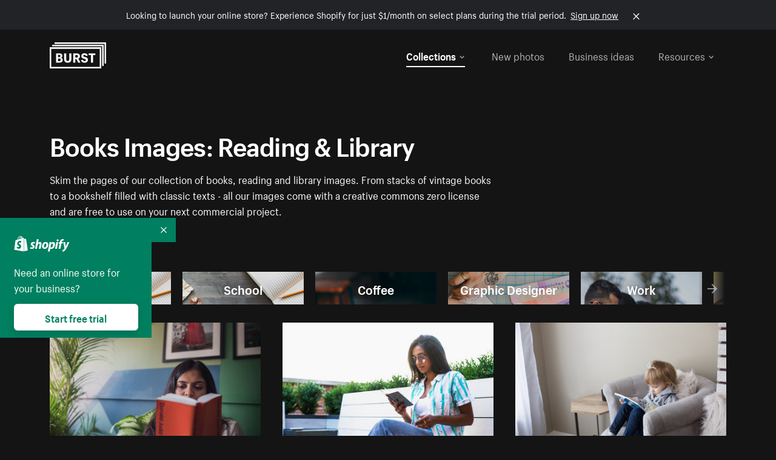

--- FILE ---
content_type: text/html; charset=utf-8
request_url: https://www.shopify.com/stock-photos/books?page=5&utm_campaign=photo_credit&utm_content=Browse+Free+HD+Images+of+Novel+Lays+Open+Under+A+Cloth+Parasol+On+A+Picnic+Blanket&utm_medium=referral&utm_source=credit
body_size: 55295
content:








<!DOCTYPE html>
<html class="no-js" lang="EN">
<head>
  <meta charset="utf-8">
  <meta name="viewport" content="width=device-width, initial-scale=1">
    <link rel="preconnect" href="https://cdn.shopify.com" /><link rel="preconnect" href="https://burst.shopifycdn.com" /><link rel="preconnect" href="https://www.googletagmanager.com" /><link rel="preconnect" href="https://www.google-analytics.com" /><link rel="preconnect" href="https://tags.tiqcdn.com" />
  <link rel="preload" as="font" crossorigin="anonymous" type="font/woff2" href="https://cdn.shopify.com/static/fonts/ShopifySans--regular.woff2" /><link rel="preload" as="font" crossorigin="anonymous" type="font/woff2" href="https://cdn.shopify.com/static/fonts/ShopifySans--bold.woff2" />  <link rel="icon" type="image/x-icon" href="https://cdn.shopify.com/shopifycloud/growth_tools/assets/global/favicon-ab7018e1fe708a49edcfecce3166032fbeeb1fd7ba4a078c366de344d32ee193.png" />
  <title>Piles of Books Images: Free HD Pictures of Stacks of Books - Page 5</title>
  <meta name="description" content="Download high-resolution free stock photos of leatherbound books, novels, paperbacks, classics, and bookworms reading at the library. All royalty-free!" />

    <link rel="canonical" href="https://www.shopify.com/stock-photos/books?page=5">


  <script nonce="k2mC7b9NWG0yVi/pw3mo5w==">document.documentElement.classList.remove('no-js'); document.documentElement.classList.add('js')</script>
  <link rel="next" href="/stock-photos/books?page=6&utm_campaign=photo_credit&utm_content=Browse+Free+HD+Images+of+Novel+Lays+Open+Under+A+Cloth+Parasol+On+A+Picnic+Blanket&utm_medium=referral&utm_source=credit"><link rel="prev" href="/stock-photos/books?page=4&utm_campaign=photo_credit&utm_content=Browse+Free+HD+Images+of+Novel+Lays+Open+Under+A+Cloth+Parasol+On+A+Picnic+Blanket&utm_medium=referral&utm_source=credit">    <link rel="stylesheet" href="https://cdn.shopify.com/shopifycloud/growth_tools/assets/stock_photos/application-dbe534f645bbe2de58383d45014c3c43f78daae28e4e55ec375b690b765c2575.css" />
      <script type="text/javascript" nonce="k2mC7b9NWG0yVi/pw3mo5w==">
  window.Burst = {"request":{"path":"/stock-photos/books","url":"https://www.shopify.com/stock-photos/books?page=5\u0026utm_campaign=photo_credit\u0026utm_content=Browse+Free+HD+Images+of+Novel+Lays+Open+Under+A+Cloth+Parasol+On+A+Picnic+Blanket\u0026utm_medium=referral\u0026utm_source=credit"},"country":"US","urlLocale":"en","abTestGroup":"","searchAutocompleteSuggestions":["2018","about us","abstract","accessories","adventure","african american","american flag","animal","architecture","art","artist","asian","automotive","autumn","babies","baby","baby clothes","back","back pain","background","backpack","bags","ball","ballet","bar","barcelona","baseball","basketball","bath","bath bombs","beach","beard","beauty","beauty products","bed","bedding","bedroom","beer","bicycle","big data","bike","bikini","birthday","bitcoin","black","black and white","black friday","black man","black people","black women","blanket","blue","boat","bodybuilding","books","bow tie","bowling","box","boy","bracelet","breakfast","brick","brick wall","bridge","buildings","business","business man","business meeting","business people","business woman","butterfly","cactus","call center","camera","camping","canada","candles","candy","canvas","car wash","carnival","cars","case","cash","cats","celebrate","celebration","cell phone","chalkboard","champagne","chicago","child","children","children playing","chinese new year","chocolate","christmas","christmas gift","christmas lights","christmas tree","cinemagraph","city","class","classroom","cleaning","clinic","clock","clothes","clothing","clouds","coat","cocktail","code","coding","coffee","coffee shop","color","colorful","computer","concert","construction","consulting","contact","contact us","cooking","cosmetics","couple","craft","creative","crossfit","crowd","cyber monday","cyber security","dad","dance","dancer","dark","denim","dental","dentist","design","designer","desk","digital","digital marketing","dinner","diy","doctor","dog","dress","drink","drinking water","drone","easter","ecommerce","education","electronics","entrepreneur","exercise","explore","eyes","eyewear","fabric","face","face mask","facebook","fall","family","family dinner","farm","father","feet","female","field","film","finance","fishing","fitness","flatlay","floor","flowers","food","forest","free shipping","friends","friendship","fruit","fun","furniture","gadget","garden","gentleman","geometric","gift box","gift card","gifts","glass","glasses","gold","golf","graduation","grass","green","green tea","group","group of people","guitar","gym","hair","hair extensions","hair salon","hand","handbag","handshake","hanukkah","happy","happy birthday","happy family","happy holidays","happy new year","happy people","happy woman","hat","headphones","health","healthcare","healthy","healthy food","heart","high school","hiking","holding hands","holidays","home","home decor","home office","homes","hong kong sar china","horse","hot chocolate","hotel","house","ice cream","idea","instagram","interior","interior design","internet","iphone","iphone case","jacket","jewelry","jogging","kid","kids fashion","kids playing","kitchen","kitten","lab","laboratory","lady","lake","landscape","laptop","leaf","learn","leather","leaves","leggings","letters","library","lifestyle","light bulb","lights","lingerie","lips","lipstick","living room","london","love","lunch","luxury","macbook","makeup","male","man","manicure","marathon","marketing","marriage","massage","mattress","meal","medical","medicine","meditation","meeting","men","men fashion","mental health","merry christmas","mobile","mobile phone","model","modern","mom","money","morning","mother","mother's day","motorcycle","mountain","mouth","mug","music","natural","nature","necklace","neon","new year","new years eve","new york city","newborn","night","night sky","notebook","notes","ocean","office","old couple","old man","old people","old woman","online","online shopping","online store","open","orange","outdoors","paint","painter","painting","palm trees","parents","paris","park","party","pasta","pattern","people","person","pets","phone","phone call","phone cases","photographer","photography","picture frame","pineapple","pink","pizza","plants","pool","portrait","potato","present","products","pug","puppy","purple","purse","rain","rainbow","read","reading","red","relax","relaxation","research","restaurant","retail","ribbon","ring","road","rocks","romance","romantic","room","roses","run","running","safety","salad","sale","sand","school","science","sea","selfie","senior","sewing","shaking hands","shirt","shoes","shop","shopping","shopping bag","shopping cart","sign","skin care","sky","skyline","sleep","small business","smart home","smart watch","smartphone","smile","smiling","sneakers","snow","social media","socks","spa","speaker","sports","spring","stars","startup","store","street","stretch","students","study","style","suit","summer","sun","sunglasses","sunrise","sunset","sunshine","sushi","sweetie lip","swimming","swimming pool","swimwear","t-shirts","table","tattoo","tea","team","team work","tech","technology","texting","texture","thank you","thanksgiving","thumbs up","time","tools","toronto","toys","traffic","train","training","travel","trees","trip","tropical","truck","university","urban","vacation","valentine","valentine's day","vegan","vegetable","video game","vineyard","vintage","volleyball","volunteer","walk","walking","wall","watch","watches","water","water bottle","waves","web","web design","website","wedding","white","white background","window","wine","winter","woman","woman face","women","womens fashion","wood","work","working","workout","workspace","world map","writing","yellow","yoga","young","zen"],"searchPhotographerSuggestions":[{"name":"Shopify Partners","username":"shopifypartners","url":"/stock-photos/@shopifypartners"},{"name":"Matthew Henry","username":"matthew_henry","url":"/stock-photos/@matthew_henry"},{"name":"Alexandra Lee","username":"alexandralee","url":"/stock-photos/@alexandralee"},{"name":"Christian Mackie","username":"mackiec","url":"/stock-photos/@mackiec"},{"name":"Andrew Gosine","username":"andrewgosine","url":"/stock-photos/@andrewgosine"},{"name":"Dan Gold","username":"danielcgold","url":"/stock-photos/@danielcgold"},{"name":"Brodie","username":"thenomadbrodie","url":"/stock-photos/@thenomadbrodie"},{"name":"Lisa Johnson","username":"lisajohnson_me","url":"/stock-photos/@lisajohnson_me"},{"name":"Shared Food","username":"shared","url":"/stock-photos/@shared"},{"name":"Mitul Shah","username":"typicalmitul","url":"/stock-photos/@typicalmitul"},{"name":"Kyle Topping","username":"kyle_topping","url":"/stock-photos/@kyle_topping"},{"name":"Jessica Devnani","username":"pinkplankton","url":"/stock-photos/@pinkplankton"},{"name":"Adam King","username":"adamwking","url":"/stock-photos/@adamwking"},{"name":"Verne Ho","username":"verneho","url":"/stock-photos/@verneho"},{"name":"Sarah Pflug","username":"sarahpflugphoto","url":"/stock-photos/@sarahpflugphoto"},{"name":"Shopify Photos","username":"shopifyphotos","url":"/stock-photos/@shopifyphotos"},{"name":"Gordon Hatusupy","username":"gordonhatusupy","url":"/stock-photos/@gordonhatusupy"},{"name":"Karan Thukral","username":"kthukral","url":"/stock-photos/@kthukral"},{"name":"Bruno Passos","username":"brunopassos","url":"/stock-photos/@brunopassos"},{"name":"Thought Catalog","username":"thoughtcatalog","url":"/stock-photos/@thoughtcatalog"},{"name":"Matt Tucker","username":"matt_tucker","url":"/stock-photos/@matt_tucker"},{"name":"Samantha Hurley","username":"lightleaksin","url":"/stock-photos/@lightleaksin"},{"name":"Thomas Wong","username":"thomaswong","url":"/stock-photos/@thomaswong"},{"name":"Justin Pauley","username":"jspauley","url":"/stock-photos/@jspauley"},{"name":"Scott Webb","username":"scott_webb","url":"/stock-photos/@scott_webb"},{"name":"Ryan Bruce","username":"ryanbruce","url":"/stock-photos/@ryanbruce"},{"name":"Samuel Mitchell","username":"sammitchell____","url":"/stock-photos/@sammitchell____"},{"name":"Osama Sidat","username":"osamasidat","url":"/stock-photos/@osamasidat"},{"name":"Marcelo Colmenero","username":"marcelo_colmenero","url":"/stock-photos/@marcelo_colmenero"},{"name":"Sara Williams","username":"sara_w","url":"/stock-photos/@sara_w"},{"name":"Andrew Rashotte","username":"andrew_rashotte","url":"/stock-photos/@andrew_rashotte"},{"name":"Scott Murdoch","username":"scott_5x5","url":"/stock-photos/@scott_5x5"},{"name":"Vineeth Sampath","username":"vnsnk","url":"/stock-photos/@vnsnk"},{"name":"Jonas Svidras","username":"jonas_svidras","url":"/stock-photos/@jonas_svidras"},{"name":"Jose Silva","username":"josesilva","url":"/stock-photos/@josesilva"},{"name":"Francesca Saraco","username":"fransaraco","url":"/stock-photos/@fransaraco"},{"name":"Matt Hickey","username":"expos","url":"/stock-photos/@expos"},{"name":"Amir Saboury","username":"amirs","url":"/stock-photos/@amirs"},{"name":"Tamara Chemij","username":"tchemij","url":"/stock-photos/@tchemij"},{"name":"Amanda Kirsh","username":"amandakirshphotography","url":"/stock-photos/@amandakirshphotography"},{"name":"Ronald Scherpenisse","username":"vitruviusmedia","url":"/stock-photos/@vitruviusmedia"},{"name":"Low Rin","username":"tinyrin","url":"/stock-photos/@tinyrin"},{"name":"Thomas Tau","username":"tauthomas01","url":"/stock-photos/@tauthomas01"},{"name":"Thom Bradley","username":"thombradley","url":"/stock-photos/@thombradley"},{"name":"Trevor Minett","username":"tminettphotography","url":"/stock-photos/@tminettphotography"},{"name":"Sheila Pedraza Burk","username":"sbk_lahn_food_photo","url":"/stock-photos/@sbk_lahn_food_photo"},{"name":"Siora","username":"siora18","url":"/stock-photos/@siora18"},{"name":"Pegleess Barrios","username":"pegleess","url":"/stock-photos/@pegleess"},{"name":"Alex Mansourati","username":"alexmansourati","url":"/stock-photos/@alexmansourati"},{"name":"Ivan Zhou","username":"ivan_zhou","url":"/stock-photos/@ivan_zhou"},{"name":"Fernanda Publio","username":"fepublio84","url":"/stock-photos/@fepublio84"},{"name":"Rod Hill","username":"magnum2018","url":"/stock-photos/@magnum2018"},{"name":"Tina Martin","username":"pixelsbytina","url":"/stock-photos/@pixelsbytina"},{"name":"Sara Afonso","username":"saraafonso","url":"/stock-photos/@saraafonso"},{"name":"Enisa Abazaj","username":"enisa97","url":"/stock-photos/@enisa97"},{"name":"Katherine Barcsay","username":"barcsayphotography","url":"/stock-photos/@barcsayphotography"},{"name":"Shashank Dogra","username":"shashankdogra","url":"/stock-photos/@shashankdogra"},{"name":"Ilana Beer","username":"ilanabeer","url":"/stock-photos/@ilanabeer"},{"name":"Sean McSherry","username":"seanmcsherry","url":"/stock-photos/@seanmcsherry"},{"name":"Mehmet ÜNLÜ","username":"enesayse","url":"/stock-photos/@enesayse"},{"name":"Dusty Or","username":"dusty","url":"/stock-photos/@dusty"},{"name":"Leandro Almeida","username":"lbrownstone","url":"/stock-photos/@lbrownstone"},{"name":"mahdi ait lmoddan","username":"likdesign","url":"/stock-photos/@likdesign"},{"name":"Mark Oates","username":"markoates","url":"/stock-photos/@markoates"},{"name":"Benoit Clennett-Sirois","username":"benoit","url":"/stock-photos/@benoit"},{"name":"Yura Hlei","username":"mayday","url":"/stock-photos/@mayday"},{"name":"JoJo Chuk","username":"jojochuk","url":"/stock-photos/@jojochuk"},{"name":"Dakota Monk","username":"dakmonk","url":"/stock-photos/@dakmonk"},{"name":"Margaret Sha","username":"margaretsha","url":"/stock-photos/@margaretsha"},{"name":"Daria Shchukova","username":"daria_lis","url":"/stock-photos/@daria_lis"},{"name":"Felix Erbach","username":"felio","url":"/stock-photos/@felio"},{"name":"Raez","username":"reazromen","url":"/stock-photos/@reazromen"},{"name":"Jeremy Dean Bourbeau","username":"jeremybourbeau","url":"/stock-photos/@jeremybourbeau"},{"name":"Robert Lynch","username":"droneimaginenation","url":"/stock-photos/@droneimaginenation"},{"name":"Myriam Chalard","username":"miam_concept","url":"/stock-photos/@miam_concept"},{"name":"Somesh Raj","username":"mycem","url":"/stock-photos/@mycem"},{"name":"Bastien Anderson","username":"bmaphotography","url":"/stock-photos/@bmaphotography"},{"name":"Sheree Angela Willems","username":"sailingmumma","url":"/stock-photos/@sailingmumma"},{"name":"Patchanu Noree","username":"noreefly","url":"/stock-photos/@noreefly"},{"name":"Isabel Cristina León Rocco","username":"pelu00","url":"/stock-photos/@pelu00"},{"name":"Michele Krozser","username":"lunchmoney","url":"/stock-photos/@lunchmoney"},{"name":"Aleksandra Kieran","username":"fantagero82","url":"/stock-photos/@fantagero82"},{"name":"Vladmir Kulachek","username":"johnny_fist","url":"/stock-photos/@johnny_fist"},{"name":"Patrick Tomasso","username":"impatrickt","url":"/stock-photos/@impatrickt"},{"name":"Vaidyha Mookiah","username":"vaidhya","url":"/stock-photos/@vaidhya"},{"name":"Jp Valery","username":"jpvalery","url":"/stock-photos/@jpvalery"},{"name":"Brien Scott","username":"b_scott","url":"/stock-photos/@b_scott"},{"name":"Manprit Kalsi","username":"manpritkalsi","url":"/stock-photos/@manpritkalsi"},{"name":"Pawan Kawan","username":"pawankawan","url":"/stock-photos/@pawankawan"},{"name":"Karen Culp","username":"kculp","url":"/stock-photos/@kculp"},{"name":"Chris Gonzalez","username":"hellochrisgonzalez","url":"/stock-photos/@hellochrisgonzalez"},{"name":"Martin Reisch","username":"safesolvent","url":"/stock-photos/@safesolvent"},{"name":"Giada Ingegnoso","username":"jgiadigiadi","url":"/stock-photos/@jgiadigiadi"},{"name":"Marcus Goodman","username":"50841983","url":"/stock-photos/@50841983"},{"name":"Humphrey Muleba","username":"goodcitizen","url":"/stock-photos/@goodcitizen"},{"name":"Jorge Zapata","username":"jorgezapatag","url":"/stock-photos/@jorgezapatag"},{"name":"Samantha Schwartz","username":"sam_schwartz","url":"/stock-photos/@sam_schwartz"},{"name":"Octavio","username":"ocvisual","url":"/stock-photos/@ocvisual"},{"name":"rawpixel","username":"rawpixel","url":"/stock-photos/@rawpixel"},{"name":"Sajjad Hussain M","username":"sajjad01","url":"/stock-photos/@sajjad01"},{"name":"Soulseeker Fotograf","username":"soulseeker","url":"/stock-photos/@soulseeker"},{"name":"Ayman Salloom","username":"aymansvg","url":"/stock-photos/@aymansvg"},{"name":"Rex","username":"rex_su","url":"/stock-photos/@rex_su"},{"name":"Henry Geddes","username":"hgeddes8","url":"/stock-photos/@hgeddes8"},{"name":"Joseph Costa","username":"josephcosta","url":"/stock-photos/@josephcosta"},{"name":"Ravi Prakash","username":"exploreravi","url":"/stock-photos/@exploreravi"},{"name":"Sabrina Wishak","username":"swishak","url":"/stock-photos/@swishak"},{"name":"Lerone Pieters","username":"thevantagepoint","url":"/stock-photos/@thevantagepoint"},{"name":"Shelby Bowers","username":"shelbybowers","url":"/stock-photos/@shelbybowers"},{"name":"Tess O'Brien","username":"tessobrien","url":"/stock-photos/@tessobrien"},{"name":"Saketh Upadhya","username":"sakethupadhya","url":"/stock-photos/@sakethupadhya"},{"name":"Antonio E. Alterio","username":"theotter7","url":"/stock-photos/@theotter7"},{"name":"Lachy Schumacher","username":"tydewest","url":"/stock-photos/@tydewest"},{"name":"Indranil Bhoumik","username":"indranilbhoumik","url":"/stock-photos/@indranilbhoumik"},{"name":"Duane Vosika","username":"dvcaptures","url":"/stock-photos/@dvcaptures"},{"name":"Marvin Laput Tenepre","username":"marvin100206","url":"/stock-photos/@marvin100206"},{"name":"Roman Ahmed","username":"romanbd08","url":"/stock-photos/@romanbd08"},{"name":"Christo Jose","username":"_chri_sto_","url":"/stock-photos/@_chri_sto_"},{"name":"Nichole Giese","username":"giesen025","url":"/stock-photos/@giesen025"},{"name":"Alexandra Fasulo","username":"faswaldo","url":"/stock-photos/@faswaldo"},{"name":"Terry Taylor","username":"taskus_ttaylor","url":"/stock-photos/@taskus_ttaylor"},{"name":"Charles Brun","username":"cbrun","url":"/stock-photos/@cbrun"},{"name":"BURHANUDDIN ABUWALA","username":"burhanuddin","url":"/stock-photos/@burhanuddin"},{"name":"Subhash Panikar","username":"spanikar","url":"/stock-photos/@spanikar"},{"name":"Annie Chang","username":"ccha10","url":"/stock-photos/@ccha10"},{"name":"Jinnifer Douglass","username":"ji_n_yc","url":"/stock-photos/@ji_n_yc"},{"name":"Sayem Reza","username":"say_rez","url":"/stock-photos/@say_rez"},{"name":"Jason caruso","username":"jasonmx33","url":"/stock-photos/@jasonmx33"},{"name":"Nathaniel Shuman","username":"nshuman1291","url":"/stock-photos/@nshuman1291"},{"name":"Calvin Lau","username":"calvnlau","url":"/stock-photos/@calvnlau"},{"name":"Hashin ur Reza","username":"hashinreza","url":"/stock-photos/@hashinreza"},{"name":"Noah Glatzel","username":"nogl","url":"/stock-photos/@nogl"},{"name":"izzan syahmi","username":"wolfpolo","url":"/stock-photos/@wolfpolo"},{"name":"Tommy Morrison","username":"tmo87","url":"/stock-photos/@tmo87"},{"name":"aprajita","username":"aprajita136","url":"/stock-photos/@aprajita136"},{"name":"Cihan Bektas","username":"captureaboveandbeyond","url":"/stock-photos/@captureaboveandbeyond"},{"name":"Mayank Badhan","username":"mayankbadhan","url":"/stock-photos/@mayankbadhan"},{"name":"Andrew Galea","username":"drwgalea","url":"/stock-photos/@drwgalea"},{"name":"Nicolas Hernandez","username":"nickoptics","url":"/stock-photos/@nickoptics"},{"name":"David D'Agostino","username":"nearinfinity","url":"/stock-photos/@nearinfinity"},{"name":"Cameron Shull","username":"camshull_","url":"/stock-photos/@camshull_"},{"name":"Sebastian Surmiak","username":"ruhrdrohne","url":"/stock-photos/@ruhrdrohne"},{"name":"Damian Rycharski","username":"drycharski","url":"/stock-photos/@drycharski"},{"name":"Hope Garza","username":"hoperenephotography","url":"/stock-photos/@hoperenephotography"},{"name":"Gabriel Boivin","username":"gabrielboivin","url":"/stock-photos/@gabrielboivin"},{"name":"Mukesh Mishra","username":"mukesh_mishra","url":"/stock-photos/@mukesh_mishra"},{"name":"Bozhidar","username":"biphotography","url":"/stock-photos/@biphotography"},{"name":"Darcy McSheffrey","username":"dmcsheffrey","url":"/stock-photos/@dmcsheffrey"},{"name":"Jose Carreon","username":"jose12367","url":"/stock-photos/@jose12367"},{"name":"Mitchell Dunn","username":"eyesfromthenine","url":"/stock-photos/@eyesfromthenine"},{"name":"Matteo Barbieri","username":"barbieri_matteo","url":"/stock-photos/@barbieri_matteo"},{"name":"Joshua Pennock","username":"joshuapennock","url":"/stock-photos/@joshuapennock"},{"name":"nanessa reyes","username":"nannyreyes17","url":"/stock-photos/@nannyreyes17"},{"name":"Joshua Deckard","username":"thosecoolkids","url":"/stock-photos/@thosecoolkids"},{"name":"nicholas souroujon","username":"ffishf","url":"/stock-photos/@ffishf"},{"name":"Jonathan Folk","username":"syndiflare","url":"/stock-photos/@syndiflare"},{"name":"Zhe Liu","username":"salimora","url":"/stock-photos/@salimora"},{"name":"Arun Babu","username":"arunbabur","url":"/stock-photos/@arunbabur"},{"name":"Kushal Garg","username":"kushalgarg53","url":"/stock-photos/@kushalgarg53"},{"name":"Nick Chung","username":"nickchungs","url":"/stock-photos/@nickchungs"},{"name":"Fabio Manuel Neto da luz","username":"fabiomluz","url":"/stock-photos/@fabiomluz"},{"name":"Stuart Eadie","username":"stuartvisuals","url":"/stock-photos/@stuartvisuals"},{"name":"Yuri Gobbato","username":"yurigobbato","url":"/stock-photos/@yurigobbato"},{"name":"Christian Murillo","username":"cmurillo","url":"/stock-photos/@cmurillo"},{"name":"Daniel Moroder","username":"daniel_moroder","url":"/stock-photos/@daniel_moroder"},{"name":"Cherie Lee","username":"cherielee","url":"/stock-photos/@cherielee"},{"name":"Filippo Cesarini","username":"filippo_cesarini","url":"/stock-photos/@filippo_cesarini"},{"name":"Connor Bates","username":"cbates2","url":"/stock-photos/@cbates2"},{"name":"Taylin Wilson","username":"taybinkwilson","url":"/stock-photos/@taybinkwilson"},{"name":"Anthony Sotomayor","username":"aroyamotos","url":"/stock-photos/@aroyamotos"},{"name":"Joakim Lindström","username":"joakimlindstrm","url":"/stock-photos/@joakimlindstrm"},{"name":"Ryan","username":"rdog77","url":"/stock-photos/@rdog77"},{"name":"Elliott Chau","username":"elliottchau","url":"/stock-photos/@elliottchau"},{"name":"Espen brett","username":"espenvalverde","url":"/stock-photos/@espenvalverde"},{"name":"Shawna and Damien Richard","username":"alpenglowphoto","url":"/stock-photos/@alpenglowphoto"},{"name":"Dave Salter","username":"saltyshots","url":"/stock-photos/@saltyshots"},{"name":"Emma F","username":"emmaf","url":"/stock-photos/@emmaf"},{"name":"mack yoshi","username":"mack747","url":"/stock-photos/@mack747"},{"name":"Aelis Harris","username":"aelis","url":"/stock-photos/@aelis"},{"name":"James Sullivan","username":"jsphotography","url":"/stock-photos/@jsphotography"},{"name":"Aaron Duke","username":"duke1photography","url":"/stock-photos/@duke1photography"},{"name":"Aly Byer","username":"alybyer","url":"/stock-photos/@alybyer"},{"name":"Tucker F Cohen","username":"tuckercohen","url":"/stock-photos/@tuckercohen"},{"name":"Christa Grover","username":"dahlhouse","url":"/stock-photos/@dahlhouse"},{"name":"Willem Span","username":"willemspan","url":"/stock-photos/@willemspan"},{"name":"Kelly Russo Petrick","username":"russokm1105","url":"/stock-photos/@russokm1105"},{"name":"Andre Morgan","username":"dreizle","url":"/stock-photos/@dreizle"},{"name":"Washington dos Reis Dias","username":"washingtondiasphotography","url":"/stock-photos/@washingtondiasphotography"},{"name":"Jorge Gamboa","username":"jorgegamboa","url":"/stock-photos/@jorgegamboa"},{"name":"yooleejoon","username":"larry","url":"/stock-photos/@larry"},{"name":"Angie Holubowich","username":"angieholubowich","url":"/stock-photos/@angieholubowich"},{"name":"Max Siegel","username":"maxsiegel","url":"/stock-photos/@maxsiegel"},{"name":"Yurii Romanov","username":"romanovwoodworking","url":"/stock-photos/@romanovwoodworking"},{"name":"Jeff Hankins","username":"maxisa","url":"/stock-photos/@maxisa"},{"name":"Luca Ornaghi","username":"lucaornaghi","url":"/stock-photos/@lucaornaghi"},{"name":"Tyler Lastovich","username":"lastly","url":"/stock-photos/@lastly"},{"name":"JJ Jordan","username":"jj_jordan","url":"/stock-photos/@jj_jordan"},{"name":"Dimitri Kuliuk","username":"imagestudio","url":"/stock-photos/@imagestudio"},{"name":"Monalisa Mukhopadhyay","username":"mona3rdeye","url":"/stock-photos/@mona3rdeye"},{"name":"Fraser Pitkethly","username":"fraserpitkethly","url":"/stock-photos/@fraserpitkethly"},{"name":"Luis Perrone","username":"lpfotography","url":"/stock-photos/@lpfotography"},{"name":"Edneil Jocusol","username":"edneil_burst","url":"/stock-photos/@edneil_burst"},{"name":"Prue Phan","username":"pruephan163","url":"/stock-photos/@pruephan163"},{"name":"Katie Paribok","username":"ohsotripsy","url":"/stock-photos/@ohsotripsy"},{"name":"Aneta Foubíková","username":"anetek","url":"/stock-photos/@anetek"},{"name":"Ralph Tan","username":"ralphtan_ph","url":"/stock-photos/@ralphtan_ph"},{"name":"Artem Beliaikin","username":"belart84","url":"/stock-photos/@belart84"},{"name":"Flat Lay Photos","username":"flatlayphotos","url":"/stock-photos/@flatlayphotos"},{"name":"Mubashar Ali","username":"ali","url":"/stock-photos/@ali"},{"name":"Birch Landing Home","username":"birchlandinghome","url":"/stock-photos/@birchlandinghome"},{"name":"Kiki Zhang","username":"psychotographer","url":"/stock-photos/@psychotographer"},{"name":"Noah Boyer","username":"noahb","url":"/stock-photos/@noahb"},{"name":"XInXIn L","username":"xinl","url":"/stock-photos/@xinl"},{"name":"Shanu D","username":"handheldtones","url":"/stock-photos/@handheldtones"},{"name":"Sergei Akulich","username":"sakulich","url":"/stock-photos/@sakulich"},{"name":"Andrew Apperley","username":"a_app","url":"/stock-photos/@a_app"},{"name":"Denis Varyanitsa","username":"minos23","url":"/stock-photos/@minos23"},{"name":"Ekaterina Brazhkina","username":"katherinesz","url":"/stock-photos/@katherinesz"},{"name":"Ryan Wight","username":"ryan_wight","url":"/stock-photos/@ryan_wight"},{"name":"Sam Jotham Sutharson","username":"squeakyshutterbug","url":"/stock-photos/@squeakyshutterbug"},{"name":"Angelique Downing","username":"angeliquedowning","url":"/stock-photos/@angeliquedowning"},{"name":"Janilson Alves Furtado","username":"jandesign","url":"/stock-photos/@jandesign"},{"name":"Maya Burton","username":"mayapapaya","url":"/stock-photos/@mayapapaya"},{"name":"Rob Whartenby","username":"greenheron","url":"/stock-photos/@greenheron"},{"name":"Carlyn Suggs","username":"carlynsuugs","url":"/stock-photos/@carlynsuugs"},{"name":"Cindy Malette","username":"cindymalette","url":"/stock-photos/@cindymalette"},{"name":"Cansu Tastan","username":"lunarctic","url":"/stock-photos/@lunarctic"},{"name":"Kanjo Talo Melo","username":"melokt","url":"/stock-photos/@melokt"},{"name":"Cooper du Plessis","username":"twoplusthree","url":"/stock-photos/@twoplusthree"},{"name":"Alex Nirta","username":"alexnirta","url":"/stock-photos/@alexnirta"},{"name":"Nick Alexander","username":"znacreative","url":"/stock-photos/@znacreative"},{"name":"Salim Batlouni","username":"batlounis","url":"/stock-photos/@batlounis"},{"name":"Dee Worrall","username":"copperandwild","url":"/stock-photos/@copperandwild"},{"name":"Murilo Cardoso","username":"murilocardoso","url":"/stock-photos/@murilocardoso"},{"name":"Rahul Pandit","username":"lazyartistgallery","url":"/stock-photos/@lazyartistgallery"},{"name":"Veronica Logue","username":"captured_kindred","url":"/stock-photos/@captured_kindred"},{"name":"Adrien Olichon","username":"adrienolichon","url":"/stock-photos/@adrienolichon"},{"name":"Antoine Rault","username":"antoinerault","url":"/stock-photos/@antoinerault"},{"name":"Michelle Adams","username":"precondo","url":"/stock-photos/@precondo"},{"name":"Avelino Calvar Martinez","username":"ave","url":"/stock-photos/@ave"},{"name":"Mehendi Training Center","username":"mehenditrainingcenter","url":"/stock-photos/@mehenditrainingcenter"},{"name":"Shubham Negi","username":"shubham_rebel","url":"/stock-photos/@shubham_rebel"},{"name":"AF Anonta","username":"afo","url":"/stock-photos/@afo"},{"name":"Darren Fryer","username":"darrenfryer","url":"/stock-photos/@darrenfryer"},{"name":"Ugne Pouwell","username":"ugnepouwell","url":"/stock-photos/@ugnepouwell"},{"name":"Samuel Young Lee","username":"sammyboytravels","url":"/stock-photos/@sammyboytravels"},{"name":"okan akdeniz","username":"okanakdeniz","url":"/stock-photos/@okanakdeniz"},{"name":"Tomáš Hustoles","username":"txh","url":"/stock-photos/@txh"},{"name":"Mike Holp","username":"mikeholp","url":"/stock-photos/@mikeholp"},{"name":"Kirby Crumpler","username":"kirbycrump","url":"/stock-photos/@kirbycrump"},{"name":"Christian West","username":"westphotoandvideo","url":"/stock-photos/@westphotoandvideo"},{"name":"Andréa Felsky Schmitt","username":"andreafschmitt","url":"/stock-photos/@andreafschmitt"},{"name":"Margarita Svintsitsky","username":"ritasvin","url":"/stock-photos/@ritasvin"},{"name":"Jeff Levingston","username":"jefflevingston","url":"/stock-photos/@jefflevingston"},{"name":"David Nemcsik","username":"davidnemcsik","url":"/stock-photos/@davidnemcsik"},{"name":"David Lekeš","username":"davidlekes","url":"/stock-photos/@davidlekes"},{"name":"Hannah Granström","username":"hannah","url":"/stock-photos/@hannah"},{"name":"Mrinal Parashar","username":"mrinalparashar","url":"/stock-photos/@mrinalparashar"},{"name":"Cornelius","username":"neill_foto","url":"/stock-photos/@neill_foto"},{"name":"Ana Campos de Frias","username":"anafrias","url":"/stock-photos/@anafrias"},{"name":"Giuseppe Mondì","username":"masinutoscana","url":"/stock-photos/@masinutoscana"},{"name":"Cristina Gottardi","username":"cristinagottardi","url":"/stock-photos/@cristinagottardi"},{"name":"Denis Volkov","username":"paralloid","url":"/stock-photos/@paralloid"},{"name":"Oren Yomtov","username":"orenyomtov","url":"/stock-photos/@orenyomtov"},{"name":"Cosmin Ene","username":"coze25","url":"/stock-photos/@coze25"},{"name":"Thoda","username":"thodacreative","url":"/stock-photos/@thodacreative"},{"name":"Pankaj Bhargava","username":"pankajb21","url":"/stock-photos/@pankajb21"},{"name":"sarah assi","username":"sarah","url":"/stock-photos/@sarah"},{"name":"Lucas George Wendt","username":"lucasgeorgewendt","url":"/stock-photos/@lucasgeorgewendt"},{"name":"Darrell Fraser","username":"wowstudio","url":"/stock-photos/@wowstudio"},{"name":"Farah","username":"farah","url":"/stock-photos/@farah"},{"name":"Ted Howells","username":"tedhowells","url":"/stock-photos/@tedhowells"},{"name":"Holger Grünwald","username":"holgergruenwald","url":"/stock-photos/@holgergruenwald"},{"name":"Feroz Quazi","username":"kidindia","url":"/stock-photos/@kidindia"},{"name":"Alex","username":"iamalexfroloff","url":"/stock-photos/@iamalexfroloff"},{"name":"Yael Rozanes","username":"yaeliroz","url":"/stock-photos/@yaeliroz"},{"name":"gao juntao","username":"yinchenstudio","url":"/stock-photos/@yinchenstudio"},{"name":"ED HARRIS","username":"chefed","url":"/stock-photos/@chefed"},{"name":"Nika Akin","username":"nika_akin","url":"/stock-photos/@nika_akin"},{"name":"刘光曦","username":"liuguangxi","url":"/stock-photos/@liuguangxi"},{"name":"Luis Leamus","username":"lpeak","url":"/stock-photos/@lpeak"},{"name":"ben delves","username":"delvesphotography","url":"/stock-photos/@delvesphotography"},{"name":"Mark Gerber","username":"getlostmark","url":"/stock-photos/@getlostmark"},{"name":"Markus Winkler","username":"viarami","url":"/stock-photos/@viarami"},{"name":"Faria anzum","username":"fariaanzum","url":"/stock-photos/@fariaanzum"},{"name":"Hisham Zayadneh","username":"hisham_zayadnh","url":"/stock-photos/@hisham_zayadnh"},{"name":"MierCat Photography","username":"miercat","url":"/stock-photos/@miercat"},{"name":"Oleh Morhun","username":"olehmorhun","url":"/stock-photos/@olehmorhun"},{"name":"Jasmin Chew","username":"majestical_jasmin","url":"/stock-photos/@majestical_jasmin"},{"name":"Faseeh Fawaz","username":"lllezz","url":"/stock-photos/@lllezz"},{"name":"Jeswin Thomas","username":"jeswin","url":"/stock-photos/@jeswin"},{"name":"Syed Hadi Naqvi","username":"smhnphotography","url":"/stock-photos/@smhnphotography"},{"name":"Lynne Gin","username":"lynnegin","url":"/stock-photos/@lynnegin"},{"name":"Jønne Rantzau","username":"jønne","url":"/stock-photos/@j%C3%B8nne"},{"name":"Moustapha Youssouf","username":"capturedbyma","url":"/stock-photos/@capturedbyma"},{"name":"Usman Yousaf","username":"usmanyousaf","url":"/stock-photos/@usmanyousaf"},{"name":"Kenta Ikeda","username":"k_ikeda","url":"/stock-photos/@k_ikeda"},{"name":"Alexandria Yunker","username":"alimaxphotos","url":"/stock-photos/@alimaxphotos"},{"name":"Max Harlynking","username":"harlynkingm","url":"/stock-photos/@harlynkingm"},{"name":"Jeremy Marasigan","username":"marsagain","url":"/stock-photos/@marsagain"},{"name":"Rohann Agalawatte","username":"ro","url":"/stock-photos/@ro"},{"name":"Emily Hitchins","username":"emhitch","url":"/stock-photos/@emhitch"},{"name":"THERESE REYES","username":"mctreyes","url":"/stock-photos/@mctreyes"},{"name":"Aaron Amat","username":"krakenimages","url":"/stock-photos/@krakenimages"},{"name":"Taras Grebinets","username":"docian","url":"/stock-photos/@docian"},{"name":"Kristine Tanne","username":"macroviewpoint","url":"/stock-photos/@macroviewpoint"},{"name":"Ana Knezevic","username":"anakne","url":"/stock-photos/@anakne"},{"name":"CHRISTOPHE LHERBIER","username":"chrilher","url":"/stock-photos/@chrilher"},{"name":"Jenn Pereira","username":"jenngwapa","url":"/stock-photos/@jenngwapa"},{"name":"Carlos Gutiérrez Herrero","username":"carlosgutierrez","url":"/stock-photos/@carlosgutierrez"},{"name":"Tenille K Campbell","username":"sweetmoonphoto","url":"/stock-photos/@sweetmoonphoto"},{"name":"Ernest Tong","username":"ernesttkw","url":"/stock-photos/@ernesttkw"},{"name":"EDGAR COLOMER FERRI","username":"edgestock","url":"/stock-photos/@edgestock"},{"name":"Julia Hoxha","username":"juliette","url":"/stock-photos/@juliette"},{"name":"Gabriel Galedo","username":"gabegaledo","url":"/stock-photos/@gabegaledo"},{"name":"Valentina Rosati","username":"valentinarosatifotoreporter","url":"/stock-photos/@valentinarosatifotoreporter"},{"name":"Annick de Caluwe","username":"annick","url":"/stock-photos/@annick"},{"name":"Christina Lee Adam","username":"christinaleeadam","url":"/stock-photos/@christinaleeadam"},{"name":"Sameer Islam","username":"viewsfromsameer","url":"/stock-photos/@viewsfromsameer"},{"name":"Leigh Williams","username":"thecameragypsy","url":"/stock-photos/@thecameragypsy"},{"name":"Chris Kaempfe","username":"chris0chris","url":"/stock-photos/@chris0chris"},{"name":"Achdiat Septiawan","username":"aseptiawan","url":"/stock-photos/@aseptiawan"},{"name":"Steven Ingle","username":"steveningle","url":"/stock-photos/@steveningle"},{"name":"sahil malek","username":"sahilmaleksm","url":"/stock-photos/@sahilmaleksm"},{"name":"Gabin","username":"gabinvallet","url":"/stock-photos/@gabinvallet"},{"name":"Alexis Ridges","username":"aridges01","url":"/stock-photos/@aridges01"},{"name":"Adam Chain","username":"adamcarphotos","url":"/stock-photos/@adamcarphotos"},{"name":"Alvida","username":"alvidaulianali","url":"/stock-photos/@alvidaulianali"},{"name":"Sophie Berger","username":"sophiemberger","url":"/stock-photos/@sophiemberger"},{"name":"alexander winata","username":"lexwinata","url":"/stock-photos/@lexwinata"},{"name":"Edward Yang","username":"edward","url":"/stock-photos/@edward"},{"name":"Tomas Villamil","username":"tomvroa","url":"/stock-photos/@tomvroa"},{"name":"Thomas Cheng","username":"tomcheng","url":"/stock-photos/@tomcheng"},{"name":"Bijin Isac Mathew","username":"bijin","url":"/stock-photos/@bijin"},{"name":"Chetan Kumar","username":"iam_ck__","url":"/stock-photos/@iam_ck__"},{"name":"Laura BC","username":"laurabc","url":"/stock-photos/@laurabc"},{"name":"Adam Okasha","username":"adamo","url":"/stock-photos/@adamo"},{"name":"Dunia Chahine","username":"duniachahine","url":"/stock-photos/@duniachahine"},{"name":"Chasse Sauvage","username":"chassesauvage","url":"/stock-photos/@chassesauvage"},{"name":"Zoltan K","username":"zoltankphotography","url":"/stock-photos/@zoltankphotography"},{"name":"Choi Pyungkyu","username":"justinopk","url":"/stock-photos/@justinopk"},{"name":"Brad Barker","username":"cabarker","url":"/stock-photos/@cabarker"},{"name":"Trae Nguyen","username":"traenguyen","url":"/stock-photos/@traenguyen"},{"name":"Attila Balogh","username":"atilla_balogh","url":"/stock-photos/@atilla_balogh"},{"name":"Manda Krishna","username":"manda_krishna","url":"/stock-photos/@manda_krishna"},{"name":"Rob Sexton","username":"rob_sexton","url":"/stock-photos/@rob_sexton"},{"name":"Jerome Quek","username":"jerome_quek","url":"/stock-photos/@jerome_quek"},{"name":"efeff","username":"schleiff","url":"/stock-photos/@schleiff"},{"name":"Hüseyin Benli","username":"husbenli","url":"/stock-photos/@husbenli"},{"name":"Pamela McDaniel","username":"pamelamcdaniel","url":"/stock-photos/@pamelamcdaniel"},{"name":"Joonas Nilp","username":"jjonas","url":"/stock-photos/@jjonas"},{"name":"Andy Park","username":"andyspark","url":"/stock-photos/@andyspark"},{"name":"Ismael Ortizrivera","username":"ltcortizrivera","url":"/stock-photos/@ltcortizrivera"},{"name":"carolina baretta","username":"carolbaretta","url":"/stock-photos/@carolbaretta"},{"name":"William Flynn","username":"williamflynn02","url":"/stock-photos/@williamflynn02"},{"name":"Alexander Lariego","username":"alexspace28","url":"/stock-photos/@alexspace28"},{"name":"Drew Hastings","username":"drewh","url":"/stock-photos/@drewh"},{"name":"Oliver Feindt","username":"ollieboard","url":"/stock-photos/@ollieboard"},{"name":"Carlos Goff","username":"carlosgoff","url":"/stock-photos/@carlosgoff"},{"name":"Emi Takahashi","username":"emi_takahashi","url":"/stock-photos/@emi_takahashi"},{"name":"Ignacio Sarraf","username":"ignacio_sarraf","url":"/stock-photos/@ignacio_sarraf"},{"name":"Luis Magão","username":"luis_magão","url":"/stock-photos/@luis_mag%C3%A3o"},{"name":"Arnaud Wolf","username":"arnaud_wolf","url":"/stock-photos/@arnaud_wolf"},{"name":"Bianca Todd","username":"bianca_todd","url":"/stock-photos/@bianca_todd"},{"name":"Pavlos Euthymiou","username":"pavlos_euthymiou","url":"/stock-photos/@pavlos_euthymiou"},{"name":"Kenji Tanimura","username":"kenji_tanimura","url":"/stock-photos/@kenji_tanimura"},{"name":"Roberto Lopez","username":"roberto_lopez","url":"/stock-photos/@roberto_lopez"},{"name":"Gabriela Juri","username":"gabriela_juri","url":"/stock-photos/@gabriela_juri"},{"name":"Gili D","username":"gili_dailes","url":"/stock-photos/@gili_dailes"},{"name":"Joshua Bamidele","username":"joshua_bamidele","url":"/stock-photos/@joshua_bamidele"},{"name":"April Lawrence","username":"april_lawrence","url":"/stock-photos/@april_lawrence"},{"name":"Lily Maynard","username":"lilymaynard","url":"/stock-photos/@lilymaynard"},{"name":"Torben Nielsen","username":"torben_nielsen03112021","url":"/stock-photos/@torben_nielsen03112021"},{"name":"Shantanu Suri","username":"shanta_no","url":"/stock-photos/@shanta_no"},{"name":"Nathalie","username":"nathalie","url":"/stock-photos/@nathalie"},{"name":"ShawnBread","username":"chinik","url":"/stock-photos/@chinik"},{"name":"Dimitrije Zivkovic","username":"ridelikethewind","url":"/stock-photos/@ridelikethewind"},{"name":"菱歌泛夜","username":"菱歌","url":"/stock-photos/@%E8%8F%B1%E6%AD%8C"},{"name":"Artyom Kanshin","username":"artxsk","url":"/stock-photos/@artxsk"},{"name":"Madie Hamilton","username":"mhan3816","url":"/stock-photos/@mhan3816"},{"name":"Maddie Claman","username":"mclaman","url":"/stock-photos/@mclaman"},{"name":"Rocco Stoppoloni","username":"sunbeamphoto","url":"/stock-photos/@sunbeamphoto"},{"name":"David Varo","username":"davidvaroa","url":"/stock-photos/@davidvaroa"},{"name":"Jen File","username":"jfilephotography","url":"/stock-photos/@jfilephotography"},{"name":"bru gregory","username":"bru_gregory","url":"/stock-photos/@bru_gregory"},{"name":"Joshua Sukoff","username":"josh","url":"/stock-photos/@josh"},{"name":"Ghaith Alsardar","username":"ghaith15","url":"/stock-photos/@ghaith15"},{"name":"Agnieszka Górak","username":"agnieszkagorak","url":"/stock-photos/@agnieszkagorak"},{"name":"PRASANNA KUMAR","username":"misti_k","url":"/stock-photos/@misti_k"},{"name":"Saurabh Sirohiya","username":"saurabh","url":"/stock-photos/@saurabh"},{"name":"Motato","username":"motato","url":"/stock-photos/@motato"},{"name":"Matt Kemp","username":"mattkempcreative","url":"/stock-photos/@mattkempcreative"},{"name":"Mujtaba","username":"mujtaba694","url":"/stock-photos/@mujtaba694"},{"name":"Revieshan","username":"revieshan","url":"/stock-photos/@revieshan"},{"name":"Pouya zaringhaba","username":"pz","url":"/stock-photos/@pz"},{"name":"Dr.Sourabh Panari","username":"sourabh_7","url":"/stock-photos/@sourabh_7"},{"name":"Wynne Neilly","username":"wdn","url":"/stock-photos/@wdn"},{"name":"Mason Enloe","username":"masonenloe","url":"/stock-photos/@masonenloe"},{"name":"Matt Allen Lane","username":"mattxlane","url":"/stock-photos/@mattxlane"},{"name":"Akash Kaparaveni","username":"akashkaparaveni","url":"/stock-photos/@akashkaparaveni"},{"name":"Mohamed Usayyu","username":"usey253","url":"/stock-photos/@usey253"},{"name":"Leo Menk James","username":"leomenk","url":"/stock-photos/@leomenk"},{"name":"md mansur","username":"pixaai","url":"/stock-photos/@pixaai"},{"name":"Heather Crane","username":"heather_photo","url":"/stock-photos/@heather_photo"},{"name":"Yasir Taher","username":"taheryasir","url":"/stock-photos/@taheryasir"},{"name":"Iordache Laurentiu","username":"jordachelr","url":"/stock-photos/@jordachelr"},{"name":"cristiano sequeira pereira","username":"photoseq_","url":"/stock-photos/@photoseq_"},{"name":"Anthony Evert","username":"aevert","url":"/stock-photos/@aevert"},{"name":"Janice Jane Tung","username":"janjan999","url":"/stock-photos/@janjan999"},{"name":"Vi Tran Thi Mong","username":"vitran","url":"/stock-photos/@vitran"},{"name":"Urte Gudaite","username":"urtegud","url":"/stock-photos/@urtegud"},{"name":"Omica meinen","username":"omicameinen","url":"/stock-photos/@omicameinen"},{"name":"Avram Marian","username":"wildlife_vision","url":"/stock-photos/@wildlife_vision"},{"name":"William Monroe","username":"monroeproduction","url":"/stock-photos/@monroeproduction"},{"name":"Subhankar Gupta","username":"onkarphoto","url":"/stock-photos/@onkarphoto"},{"name":"Dominic Brooke","username":"dominator_9000","url":"/stock-photos/@dominator_9000"},{"name":"Noah Abrahamson","username":"noahabrahamson","url":"/stock-photos/@noahabrahamson"},{"name":"Ming Ho Wong","username":"hugowong","url":"/stock-photos/@hugowong"},{"name":"Fadly D Sp","username":"framedepth","url":"/stock-photos/@framedepth"},{"name":"MD Ebrahim Bhuiyan","username":"xiebrahim97","url":"/stock-photos/@xiebrahim97"},{"name":"Matina Mameci","username":"matinamameci","url":"/stock-photos/@matinamameci"},{"name":"Tara Clark","username":"socialtyvr","url":"/stock-photos/@socialtyvr"},{"name":"Billy Rizki Pangihutan","username":"billypangihutan","url":"/stock-photos/@billypangihutan"},{"name":"Anthony Gorenchan","username":"aj_gor","url":"/stock-photos/@aj_gor"},{"name":"Şahin Sezer Dinçer","username":"sahinsezerdincer","url":"/stock-photos/@sahinsezerdincer"},{"name":"The Humantra","username":"thehumantra","url":"/stock-photos/@thehumantra"},{"name":"Sona Ghevondyan","username":"sluku1997","url":"/stock-photos/@sluku1997"},{"name":"LEANDRO BIANCHINI","username":"bcleandro","url":"/stock-photos/@bcleandro"},{"name":"Manoj Badola","username":"manoj0235","url":"/stock-photos/@manoj0235"},{"name":"Sarah Blocksidge","username":"sarblocks","url":"/stock-photos/@sarblocks"},{"name":"Leandro Rinco da Silva","username":"rinco","url":"/stock-photos/@rinco"},{"name":"Efrain Candanoza galeano","username":"candanozaefrain","url":"/stock-photos/@candanozaefrain"},{"name":"Anugrah Syawaldi","username":"19and88","url":"/stock-photos/@19and88"},{"name":"anh duc","username":"leducanh1762","url":"/stock-photos/@leducanh1762"},{"name":"Devon Dennis","username":"tucadventures","url":"/stock-photos/@tucadventures"},{"name":"Le Anh Duy","username":"anhduy411","url":"/stock-photos/@anhduy411"},{"name":"Ruben Costa","username":"21ruco","url":"/stock-photos/@21ruco"},{"name":"Nithyan KUGATHASAN","username":"brownie_nku","url":"/stock-photos/@brownie_nku"},{"name":"Scott Phillips","username":"flicksbyscott1","url":"/stock-photos/@flicksbyscott1"},{"name":"Iulian Arion","username":"fotoviva","url":"/stock-photos/@fotoviva"},{"name":"Lucas Puzas","username":"spookylion","url":"/stock-photos/@spookylion"},{"name":"Ian Murphy","username":"obscuraprints","url":"/stock-photos/@obscuraprints"},{"name":"Aimen Ashur","username":"aimen","url":"/stock-photos/@aimen"},{"name":"Andrew Chiera","username":"andrew124777","url":"/stock-photos/@andrew124777"},{"name":"DA","username":"dacapture","url":"/stock-photos/@dacapture"},{"name":"iman abbasi","username":"imaxami","url":"/stock-photos/@imaxami"},{"name":"Isabelle Freitas","username":"belleblue","url":"/stock-photos/@belleblue"},{"name":"Tucker Anderson","username":"tuckerandersonphoto","url":"/stock-photos/@tuckerandersonphoto"},{"name":"Keturah Williams","username":"kewimage","url":"/stock-photos/@kewimage"},{"name":"Giovane Siqueira de Moraes","username":"didiosiqueira","url":"/stock-photos/@didiosiqueira"},{"name":"Liz Stott","username":"lizstott","url":"/stock-photos/@lizstott"},{"name":"Efehan Zeytin","username":"swonie","url":"/stock-photos/@swonie"},{"name":"Ignacio Segado","username":"ignaciose","url":"/stock-photos/@ignaciose"},{"name":"Khoi Tran","username":"khoistudio","url":"/stock-photos/@khoistudio"},{"name":"Karim Kabache","username":"ssandsun","url":"/stock-photos/@ssandsun"},{"name":"Thuy Phamova","username":"thuyphamtt","url":"/stock-photos/@thuyphamtt"},{"name":"Arif Amin","username":"arifamin","url":"/stock-photos/@arifamin"},{"name":"H.M. Wood","username":"heather_74","url":"/stock-photos/@heather_74"},{"name":"StanleyChang","username":"stanleychang","url":"/stock-photos/@stanleychang"},{"name":"Louis Théron","username":"louist63","url":"/stock-photos/@louist63"},{"name":"Kreed Lee","username":"kreed_lee","url":"/stock-photos/@kreed_lee"},{"name":"Kory Haats","username":"ggphotography","url":"/stock-photos/@ggphotography"},{"name":"Daniela Soroka","username":"lukreciaphoto","url":"/stock-photos/@lukreciaphoto"},{"name":"Rebecca Dorn","username":"beccadorn","url":"/stock-photos/@beccadorn"},{"name":"Elena Leeming","username":"elenaleeming","url":"/stock-photos/@elenaleeming"},{"name":"Talha Topcu","username":"numen","url":"/stock-photos/@numen"},{"name":"Rebecca Buckley","username":"rebeccabuckley","url":"/stock-photos/@rebeccabuckley"},{"name":"Pedro Cid","username":"aperturevintage","url":"/stock-photos/@aperturevintage"},{"name":"kschili","username":"kschili","url":"/stock-photos/@kschili"},{"name":"Aleksander Assad","username":"alexsasza","url":"/stock-photos/@alexsasza"},{"name":"Yuichi Hagio","username":"yhagio","url":"/stock-photos/@yhagio"},{"name":"Richa Dwivedi","username":"ricdwiv","url":"/stock-photos/@ricdwiv"},{"name":"Steve Shaddick","username":"steveshaddick","url":"/stock-photos/@steveshaddick"},{"name":"Jeff L","username":"jloppert","url":"/stock-photos/@jloppert"},{"name":"Shay Arnett","username":"shayarnett","url":"/stock-photos/@shayarnett"},{"name":"leehnetinka","username":"leehnetinka","url":"/stock-photos/@leehnetinka"}]}
</script>
  <meta property="og:image" content="https://burst.shopifycdn.com/photos/laptop-in-modern-office.jpg?width=1200&amp;format=pjpg&amp;exif=0&amp;iptc=0">
<meta property="og:title" content="Piles of Books Images: Free HD Pictures of Stacks of Books - Page 5">
<meta property="og:description" content="Download high-resolution free stock photos of leatherbound books, novels, paperbacks, classics, and bookworms reading at the library. All royalty-free!">
<meta property="og:site_name" content="Shopify">
<meta property="og:url" content="https://www.shopify.com/stock-photos/books?page=5">
<meta property="og:type" content="website">

<meta property="twitter:card" content="summary_large_image">
<meta property="twitter:title" content="Piles of Books Images: Free HD Pictures of Stacks of Books - Page 5">
<meta property="twitter:description" content="Download high-resolution free stock photos of leatherbound books, novels, paperbacks, classics, and bookworms reading at the library. All royalty-free!">
<meta property="twitter:image" content="https://burst.shopifycdn.com/photos/laptop-in-modern-office.jpg?width=1200&amp;format=pjpg&amp;exif=0&amp;iptc=0">
<meta property="twitter:site" content="@Shopify">
<meta property="twitter:account_id" content="17136315">

  
  <meta name="csrf-param" content="authenticity_token" />
<meta name="csrf-token" content="pi6V6LPLhgZ0-eqqnUOnoDBIPgjGmmtfPtbUoY0I8o3j8H62wE7fWn8TgI3U5NWNKoEuyIx4gFq3BXq8tLBEhA" />
</head>

<body class="page--categories-show shopify-sans-supported-lang">
  
  <div id="GlobalIconSymbols"><svg xmlns="http://www.w3.org/2000/svg"><symbol id="modules-close"><svg xmlns="http://www.w3.org/2000/svg" viewBox="0 0 44 44"><path d="M39.196 43.3L1.154 5.256l3.89-3.89 38.04 38.043z"/><path d="M.54 39.413L38.58 1.37l3.89 3.89L4.428 43.302z"/></svg></symbol><symbol id="arrow-left-small"><svg xmlns="http://www.w3.org/2000/svg" viewBox="0 0 16 16"><path fill-rule="evenodd" d="M8 16l1.4-1.4L3.8 9H16V7H3.8l5.6-5.6L8 0 0 8"/></svg>
</symbol><symbol id="arrow-right-small"><svg xmlns="http://www.w3.org/2000/svg" viewBox="0 0 16 16"><path fill-rule="evenodd" d="M8 0L6.6 1.4 12.2 7H0v2h12.2l-5.6 5.6L8 16l8-8"/></svg>
</symbol><symbol id="arrow-down"><svg xmlns="http://www.w3.org/2000/svg" baseProfile="tiny" viewBox="0 0 10.289 6.563"><path d="M5.212 6.563L0 1.423 1.404 0l3.788 3.735L8.865.01l1.424 1.404"/></svg></symbol><symbol id="heart"><svg xmlns="http://www.w3.org/2000/svg" viewBox="0 0 39.997 33.417"><path d="M19.846 33.417c-1.436 0-2.822-.628-3.814-1.74C.72 14.457.414 13.317.3 12.887c-.537-2.118-.353-4.263.558-6.57.274-.73.694-1.47 1.21-2.133C4.396 1.194 7.724-.246 11.42.128c3.45.35 6.75 2.328 8.582 5.055 2.375-3.57 7.105-5.748 11.322-5.056 3.883.647 7.12 3.545 8.25 7.383.514 1.764.56 3.508.144 5.334-.104.48-.41 1.667-16 18.86a5.09 5.09 0 01-3.694 1.71l-.178.003zM10.296 2.07c-2.62 0-4.956 1.167-6.65 3.344a6.299 6.299 0 00-.922 1.622c-.757 1.92-.915 3.665-.49 5.35.33.715 4.54 5.87 15.292 17.96.635.713 1.557 1.098 2.44 1.07a3.06 3.06 0 002.26-1.045c10.824-11.933 15.12-17.114 15.55-18.01.334-1.49.295-2.852-.12-4.284-.9-3.057-3.577-5.458-6.658-5.972-3.75-.614-8.146 1.65-9.826 5.047a1.28 1.28 0 01-1.168.724c-.507 0-.943-.27-1.168-.723-1.326-2.68-4.388-4.702-7.618-5.03a8.774 8.774 0 00-.922-.05z"/></svg></symbol><symbol id="modules-checked"><svg xmlns="http://www.w3.org/2000/svg" viewBox="0 0 40.7 40"><path d="M16.7 30l-7.4-7.9c-.8-.8-.6-2 .4-2.6 1-.6 2.4-.5 3.1.3l3.7 4 11.3-13c.7-.8 2.1-1 3.1-.4s1.2 1.8.5 2.6L16.7 30z"/></svg></symbol><symbol id="modules-mobile-hamburger"><svg xmlns="http://www.w3.org/2000/svg" viewBox="0 0 20 20"><path d="M19 11H1a1 1 0 110-2h18a1 1 0 110 2zm0-7H1a1 1 0 110-2h18a1 1 0 110 2zm0 14H1a1 1 0 110-2h18a1 1 0 110 2z"/></svg></symbol><symbol id="global-burst-logo"><svg xmlns="http://www.w3.org/2000/svg" viewBox="0 0 93 43"><path d="M2.5 40.47h80V10.625h-80V40.47zM93 1.266v33.64h-2.5V2.53H8V0h85v1.265zm-4 4.047v33.64h-2.5V6.577H4v-2.53h85v1.266zM0 8.093h85V43H0V8.094zM10.473 33.39h5.796c3.36 0 5.185-1.402 5.185-4.228v-.106c0-2.104-1.155-3.208-3.066-3.57 1.616-.446 2.52-1.55 2.52-3.23v-.17c0-2.528-1.68-3.887-4.85-3.887H10.47v15.19zm3.38-8.987v-3.78h1.68c1.387 0 2.1.446 2.1 1.763v.128c0 1.34-.63 1.89-2.078 1.89h-1.7zm0 6.567v-4.313h1.786c1.657 0 2.37.616 2.37 2.082v.128c0 1.38-.734 2.103-2.246 2.103h-1.91zm18.335-12.77v9.413c0 2.294-.714 3.207-2.457 3.207-1.783 0-2.434-.977-2.434-3.123v-9.497H23.83v9.646c0 3.824 2.142 5.78 5.88 5.78 3.8 0 5.985-1.956 5.985-5.844v-9.584h-3.507zm6.574 15.192h3.444v-5.95h1.7l3.025 5.95h3.677l-3.423-6.545c1.533-.552 2.667-1.636 2.667-3.824v-.34c0-3.06-1.994-4.482-5.564-4.482h-5.523v15.19zm3.444-8.287v-4.228h1.953c1.49 0 2.31.51 2.31 1.912v.32c0 1.4-.8 1.996-2.31 1.996h-1.955zm20.77 3.782c0-3.102-1.954-4.1-5.04-4.78-2.017-.468-2.52-.936-2.52-1.934 0-1 .67-1.593 1.91-1.593 1.26 0 1.91.744 2.08 1.85l3.233-.384c-.275-2.294-1.955-4.058-5.273-4.058-3.255 0-5.25 1.806-5.25 4.44 0 2.72 1.45 3.995 4.81 4.718 1.952.467 2.666.87 2.666 2.082 0 1.083-.82 1.806-2.142 1.806-1.66 0-2.246-.977-2.435-2.273l-3.297.383c.272 2.506 2.14 4.482 5.71 4.482 3.508 0 5.545-2.02 5.545-4.738zm4.977 4.504h3.486V20.94h3.757V18.2H64.215v2.74h3.738v12.45z"/></svg>
</symbol><symbol id="search-thin"><svg viewBox="0 0 16 16" xmlns="http://www.w3.org/2000/svg"><path d="M15.7 14.3l-3.525-3.55c.825-1.1 1.325-2.5 1.325-4C13.5 3.025 10.475 0 6.75 0S0 3.025 0 6.75s3.025 6.75 6.75 6.75c1.5 0 2.9-.5 4-1.325l3.525 3.525c.4.4 1.025.4 1.425 0 .4-.375.4-1.025 0-1.4zm-8.95-2.8C4.125 11.5 2 9.375 2 6.75S4.125 2 6.75 2s4.75 2.125 4.75 4.75-2.125 4.75-4.75 4.75z"/></svg>
</symbol><symbol id="modules-caret-down"><svg xmlns="http://www.w3.org/2000/svg" baseProfile="tiny" viewBox="0 0 10.289 6.563"><path d="M5.212 6.563L0 1.423 1.404 0l3.788 3.735L8.865.01l1.424 1.404"/></svg></symbol><symbol id="collections"><svg xmlns="http://www.w3.org/2000/svg" viewBox="0 0 14 14"><g fill-rule="evenodd" transform="translate(-903 -548)"><path id="icon-collections" d="M903.96 548h4.08c.53 0 .96.43.96.96v4.08c0 .53-.43.96-.96.96h-4.08a.96.96 0 0 1-.96-.96v-4.08c0-.53.43-.96.96-.96zm0 8h4.08c.53 0 .96.43.96.96v4.08c0 .53-.43.96-.96.96h-4.08a.96.96 0 0 1-.96-.96v-4.08c0-.53.43-.96.96-.96zm8.04-8h4a1 1 0 0 1 1 1v4a1 1 0 0 1-1 1h-4a1 1 0 0 1-1-1v-4a1 1 0 0 1 1-1zm-.04 8h4.08c.53 0 .96.43.96.96v4.08c0 .53-.43.96-.96.96h-4.08a.96.96 0 0 1-.96-.96v-4.08c0-.53.43-.96.96-.96z"/></g></svg></symbol><symbol id="modules-cancel"><svg xmlns="http://www.w3.org/2000/svg" viewBox="0 0 20 20"><path d="M11.414 10l6.293-6.293a1 1 0 00-1.414-1.414L10 8.586 3.707 2.293a1 1 0 00-1.414 1.414L8.586 10l-6.293 6.293a1 1 0 001.414 1.414L10 11.414l6.293 6.293a.996.996 0 001.414 0 1 1 0 000-1.414L11.414 10z"/></svg></symbol><symbol id="logos-shopify-mono"><svg xmlns="http://www.w3.org/2000/svg" viewBox="0 0 311.2 88.9"><path d="M107.6 49.3c-2.7-1.5-4.1-2.7-4.1-4.4 0-2.1 1.9-3.5 4.9-3.5 3.5 0 6.6 1.5 6.6 1.5l2.4-7.5s-2.2-1.8-8.9-1.8c-9.2 0-15.6 5.3-15.6 12.7 0 4.2 3 7.4 7 9.7 3.2 1.8 4.4 3.1 4.4 5 0 2-1.6 3.6-4.6 3.6-4.4 0-8.6-2.3-8.6-2.3l-2.6 7.5s3.9 2.6 10.4 2.6c9.5 0 16.3-4.7 16.3-13.1 0-4.4-3.5-7.6-7.6-10zm37.7-15.7c-4.7 0-8.3 2.2-11.2 5.6l-.2-.1 4.1-21.2h-10.5l-10.2 53.9h10.5l3.5-18.4c1.4-7 5-11.2 8.3-11.2 2.4 0 3.3 1.6 3.3 3.9 0 1.5-.2 3.2-.5 4.7l-4 21.1h10.5l4.1-21.8c.5-2.3.8-5 .8-6.9.2-6-2.9-9.6-8.5-9.6zm32.5 0c-12.7 0-21.1 11.5-21.1 24.2 0 8.2 5 14.8 14.5 14.8 12.5 0 20.9-11.2 20.9-24.2 0-7.6-4.4-14.8-14.3-14.8zm-5.2 30.9c-3.6 0-5.1-3.1-5.1-6.9 0-6 3.1-15.9 8.9-15.9 3.7 0 5 3.2 5 6.3-.1 6.5-3.2 16.5-8.8 16.5zm46.5-30.9c-7.1 0-11.2 6.3-11.2 6.3h-.2l.6-5.7H199c-.5 3.8-1.3 9.6-2.1 14l-7.3 38.6h10.5l2.9-15.6h.2s2.2 1.4 6.2 1.4c12.4 0 20.5-12.7 20.5-25.5.1-7.2-3.1-13.5-10.8-13.5zm-10.1 31c-2.7 0-4.4-1.5-4.4-1.5l1.8-9.9c1.2-6.6 4.7-10.9 8.3-10.9 3.2 0 4.2 3 4.2 5.8.1 6.8-4 16.5-9.9 16.5zm36-46.1c-3.4 0-6 2.7-6 6.1 0 3.1 2 5.3 5 5.3h.2c3.3 0 6.1-2.2 6.2-6.1-.1-3.1-2.2-5.3-5.4-5.3zm-14.7 53.3h10.5l7.2-37.4h-10.6zm44.5-37.4h-7.3l.4-1.8c.6-3.6 2.8-6.8 6.3-6.8 1.9 0 3.4.5 3.4.5l2.1-8.3s-1.8-.9-5.7-.9c-3.7 0-7.5 1.1-10.3 3.5-3.6 3.1-5.3 7.5-6.1 11.9l-.3 1.8h-4.9l-1.5 7.9h4.9L250 71.8h10.5l5.6-29.5h7.3l1.4-7.9zm25.4 0s-6.6 16.6-9.6 25.7h-.2c-.2-2.9-2.6-25.7-2.6-25.7h-11.1l6.3 34.3c.2.8.1 1.2-.2 1.8-1.2 2.4-3.3 4.7-5.7 6.3-2 1.5-4.2 2.4-6 3l2.9 8.9c2.1-.5 6.6-2.2 10.3-5.7 4.8-4.5 9.2-11.5 13.8-20.9L311 34.4h-10.8zM52.1 10.2s-1 .3-2.6.8c-.3-.9-.7-2-1.2-3-1.8-3.5-4.5-5.3-7.8-5.4h-.7l-.3-.3C38.1.8 36.3.1 34.1.1c-4.2.1-8.4 3.1-11.7 8.5-2.4 3.8-4.2 8.5-4.7 12.2-4.8 1.5-8.2 2.5-8.2 2.6-2.4.8-2.5.8-2.8 3.1C6.4 28.3 0 77.4 0 77.4l52.7 9.1V10.1c-.2 0-.5.1-.6.1zM39.9 14c-2.8.9-5.8 1.8-8.9 2.8.9-3.3 2.5-6.6 4.5-8.7.7-.8 1.8-1.7 3-2.2 1.2 2.3 1.4 5.8 1.4 8.1zM34.2 2.9c1 0 1.8.2 2.5.7-1.1.6-2.2 1.4-3.3 2.5-2.7 2.9-4.7 7.3-5.5 11.6-2.5.8-5 1.6-7.3 2.3 1.5-6.8 7.1-16.9 13.6-17.1zM26 41.3c.3 4.5 12.1 5.5 12.7 16 .5 8.3-4.4 13.9-11.5 14.4-8.5.5-13.2-4.5-13.2-4.5l1.8-7.6s4.7 3.5 8.5 3.3c2.5-.2 3.3-2.2 3.2-3.6-.4-5.8-10-5.5-10.6-15.1-.5-8.1 4.8-16.3 16.5-17 4.5-.3 6.8.9 6.8.9l-2.7 10s-3-1.4-6.5-1.1c-5 .2-5 3.4-5 4.3zm16.7-28.2c0-2.1-.3-5.1-1.3-7.6 3.2.6 4.7 4.2 5.4 6.3-1.2.4-2.6.8-4.1 1.3zm11.8 73.2l21.9-5.4S67 17.2 66.9 16.8c-.1-.4-.4-.7-.8-.7-.3 0-6.5-.1-6.5-.1s-3.8-3.6-5.2-5v75.3z"/></svg></symbol><symbol id="modules-social-facebook"><svg xmlns="http://www.w3.org/2000/svg" viewBox="0 0 30 30"><path d="M15.6 30V19.4h5V15h-5v-3.1c0-1 .6-1.9 1.3-1.9h3.8V5.6h-3.8c-3.1 0-5.6 2.8-5.6 6.3V15H7.5v4.4h3.8v10.1C4.8 27.9 0 22 0 15 0 6.7 6.7 0 15 0s15 6.7 15 15c0 8.1-6.4 14.7-14.4 15z"/></svg></symbol><symbol id="modules-social-twitter"><svg xmlns="http://www.w3.org/2000/svg" viewBox="0 0 30 30"><path d="M30 15c0 8.3-6.7 15-15 15S0 23.3 0 15 6.7 0 15 0s15 6.7 15 15zm-3.7-5.5c-.8.3-1.6.6-2.5.7.9-.5 1.5-1.4 1.8-2.4-.8.5-1.7.8-2.7 1-.8-.8-1.9-1.4-3.1-1.4-2.4 0-4.2 1.9-4.2 4.3 0 .3 0 .7.1 1-3.5-.2-6.7-1.9-8.8-4.5-.3.7-.6 1.4-.6 2.2 0 1.5.7 2.8 1.9 3.5-.7 0-1.4-.2-1.9-.5 0 2.1 1.5 3.8 3.4 4.2-.3.1-.7.1-1.1.1-.3 0-.6 0-.8-.1.5 1.7 2.1 2.8 4 2.9-1.5 1.1-3.3 1.9-5.3 1.9-.3 0-.7 0-1-.1 1.9 1.2 4.1 1.9 6.5 1.9 7.8 0 12.1-6.5 12.1-12.1v-.6c.9-.4 1.6-1.2 2.2-2z"/></svg></symbol><symbol id="modules-social-instagram"><svg xmlns="http://www.w3.org/2000/svg" viewBox="0 0 18 18"><defs/><path fill-rule="evenodd" d="M9 0c5 0 9 4 9 9s-4 9-9 9-9-4-9-9 4-9 9-9zM6.7 3.5h4.7c1.8 0 3.2 1.4 3.2 3.1v4.7c0 1.7-1.4 3.1-3.2 3.1H6.7c-1.8 0-3.2-1.4-3.2-3.1V6.7c0-1.8 1.4-3.2 3.2-3.2zM9 6.2c1.6 0 2.9 1.3 2.9 2.9S10.6 12 9 12s-3-1.3-3-2.9 1.3-2.9 3-2.9zm0 1.2c.9 0 1.7.8 1.7 1.7 0 .9-.8 1.7-1.7 1.7-.9 0-1.7-.8-1.7-1.7 0-.9.7-1.7 1.7-1.7zm2.8-1.7c.3 0 .6.2.6.6 0 .3-.2.6-.6.6-.3 0-.6-.2-.6-.6 0-.4.3-.6.6-.6zm-4.6-1h3.7c1.4 0 2.5 1.1 2.5 2.5v3.7c0 1.4-1.1 2.5-2.5 2.5H7.2c-1.4 0-2.5-1.1-2.5-2.5V7.2c-.1-1.4 1.1-2.5 2.5-2.5z" clip-rule="evenodd"/></svg>
</symbol><symbol id="modules-globe-simple"><svg xmlns="http://www.w3.org/2000/svg" viewBox="197.3 314.6 90.6 90.6"><path d="M287.9 359.9c0 25-20.2 45.3-45.3 45.3s-45.3-20.2-45.3-45.3 20.2-45.3 45.3-45.3 45.3 20.3 45.3 45.3zm-22.7 13.2c0-7.3-5.9-13.2-13.2-13.2h-7.5c-5.7 0-9.4-2.8-9.4-6.6 0-2.6 2.1-4.7 4.7-4.7 3.8 0 3.9 3.8 6.6 3.8 2.1 0 3.8-1.7 3.8-3.8 0-3.7-1.8-5.6-3.6-7.3 1-2 3.5-7.2 3.6-14.8 0-.9-.6-1.8-1.6-1.9-2-.3-4-.5-6-.5-15.9.5-26.4 8.1-26.4 20.7 0 11.3 9.4 20.7 20.7 20.7h.3c-.2.9-.3 1.9-.3 2.8 0 5.8 4 10.7 9.4 11.9v13.5c0 1 .8 1.9 1.9 1.9 5.7.2 17-9.3 17-22.5z"/></svg></symbol></svg></div>  
    <div id="Announcements">    <div class="announcement announcement--webinar">
      <div class="announcement__content">
        <div class="webinar-banner">
  <p class="webinar-banner__description text-body">
    Looking to launch your online store? Experience Shopify for just $1/month on select plans during the trial period.
  </p>

  <div class="webinar-banner__button-container">
    <div class="embedded-joinwebinar-button">
      <a href="https://admin.shopify.com/signup?itcat=burst&itterm=itterm=burst-sticky-top">
        <button type="button" class="webinar-banner__button text-body" title="regpopbox_169105139238457712_8d2402650e">
          <span>Sign up now</span>
        </button>
      </a>
    </div>
  </div>
</div>

      </div>

      <button type="button" class="announcement__close js-announcement__close">
        <svg class="icon announcement__icon icon" aria-labelledby="icon-modules-close-1-title" role="img"><title id="icon-modules-close-1-title">close</title> <use xlink:href="#modules-close" /> </svg>
      </button>
    </div>
</div>    
<div id="SiteNavContainer" role="banner">
  <div class="marketing-nav-wrapper">
    
<a class="in-page-link skip-to-main visuallyhidden focusable" data-ga-event="Main Nav" data-ga-action="Skip to content" data-trekkie-event="Main Nav" data-trekkie-action="Skip to content" data-trekkie-id="Main Nav Skip to content" href="#Main">Skip to Content</a>

<nav
  class="main-nav  marketing-nav marketing-nav--primary"
  id="ShopifyMainNav"
  itemscope="itemscope"
  itemtype="https://schema.org/SiteNavigationElement">
  
        <div class="main-nav__hamburger-wrapper hide--desktop">
          <button type="button" class="marketing-nav__hamburger js-drawer-open-right"
            aria-controls="NavDrawer" aria-expanded="false">
              <svg class="icon icon--fill-white" aria-labelledby="icon-modules-mobile-hamburger-10-title" role="img"><title id="icon-modules-mobile-hamburger-10-title">Open Main Navigation</title> <use xlink:href="#modules-mobile-hamburger" /> </svg>
          </button>
        </div>
      <div class="marketing-nav__logo main-nav__logo-wrapper">
        <a href="/stock-photos" class="marketing-nav__logo__shopify main-nav__logo" data-ga-category="Main Nav" data-ga-action="Logo">
          <svg class="icon icon--fill-white" aria-labelledby="icon-global-burst-logo-11-title" role="img"><title id="icon-global-burst-logo-11-title">Burst</title> <use xlink:href="#global-burst-logo" /> </svg>
</a>      </div>
      <div class="main-nav__column hide--tablet hide--mobile">
          
<form class="typeahead__container marketing-form--inline search-form js-search-form " action="/stock-photos/photos/search" accept-charset="UTF-8" method="get">
  <label class="marketing-input-wrapper gutter-bottom--reset"><span class="marketing-label marketing-label--hidden visuallyhidden">Search</span><input aria-describedby="MessageId_5ecf" placeholder="Search" class="marketing-input search-form__input js-typeahead " name="q" autocomplete="off" type="search" id="search_search" /></label><span class="marketing-form__messages" id="MessageId_5ecf"></span>

  <button name="button" type="submit" class="search-button search-form__button ">
    <svg class="icon icon--fill-slate search-button__icon" aria-labelledby="icon-search-thin-12-title" role="img"><title id="icon-search-thin-12-title">Search</title> <use xlink:href="#search-thin" /> </svg>
</button></form>
        <ul class="main-nav__items">
          <li>
              <div class="popover-wrapper js-popover" data-position="bottom" data-align="center">
                <button type="button" class="popover__trigger marketing-nav__item marketing-nav__item--primary marketing-nav__item--active" url="/stock-photos/free-images">Collections<svg class="icon icon--fill-white marketing-nav__arrow" aria-hidden="true" focusable="false"> <use xlink:href="#modules-caret-down" /> </svg></button>
                <div class="popover"><div class="popover__content main-nav__flyout-content">
                    <ul class="main-nav__flyout-list ">
    <li class="main-nav__flyout-list__item">
      <a data-event-page="" data-event-category="link" data-event-action="click-link-nav-categories" data-event-label="animal" href="/stock-photos/animal">Animals</a>
        <ul>
            <li class="main-nav__flyout-list__sub-item text-minor">
              <a data-event-page="" data-event-category="link" data-event-action="click-link-nav-sub-categories" data-event-label="cat" href="/stock-photos/cat">Cats</a>
            </li>
            <li class="main-nav__flyout-list__sub-item text-minor">
              <a data-event-page="" data-event-category="link" data-event-action="click-link-nav-sub-categories" data-event-label="dog" href="/stock-photos/dog">Dogs</a>
            </li>
        </ul>
    </li>
    <li class="main-nav__flyout-list__item">
      <a data-event-page="" data-event-category="link" data-event-action="click-link-nav-categories" data-event-label="around-the-world" href="/stock-photos/around-the-world">Around the World</a>
    </li>
    <li class="main-nav__flyout-list__item">
      <a data-event-page="" data-event-category="link" data-event-action="click-link-nav-categories" data-event-label="arts" href="/stock-photos/arts">Arts</a>
    </li>
    <li class="main-nav__flyout-list__item">
      <a data-event-page="" data-event-category="link" data-event-action="click-link-nav-categories" data-event-label="background" href="/stock-photos/background">Backgrounds</a>
    </li>
    <li class="main-nav__flyout-list__item">
      <a data-event-page="" data-event-category="link" data-event-action="click-link-nav-categories" data-event-label="beauty" href="/stock-photos/beauty">Beauty</a>
    </li>
    <li class="main-nav__flyout-list__item">
      <a data-event-page="" data-event-category="link" data-event-action="click-link-nav-categories" data-event-label="business" href="/stock-photos/business">Business</a>
        <ul>
            <li class="main-nav__flyout-list__sub-item text-minor">
              <a data-event-page="" data-event-category="link" data-event-action="click-link-nav-sub-categories" data-event-label="money" href="/stock-photos/money">Money</a>
            </li>
            <li class="main-nav__flyout-list__sub-item text-minor">
              <a data-event-page="" data-event-category="link" data-event-action="click-link-nav-sub-categories" data-event-label="product" href="/stock-photos/product">Products</a>
            </li>
            <li class="main-nav__flyout-list__sub-item text-minor">
              <a data-event-page="" data-event-category="link" data-event-action="click-link-nav-sub-categories" data-event-label="retail" href="/stock-photos/retail">Retail</a>
            </li>
        </ul>
    </li>
    <li class="main-nav__flyout-list__item">
      <a data-event-page="" data-event-category="link" data-event-action="click-link-nav-categories" data-event-label="celebrate" href="/stock-photos/celebrate">Celebrate</a>
    </li>
    <li class="main-nav__flyout-list__item">
      <a data-event-page="" data-event-category="link" data-event-action="click-link-nav-categories" data-event-label="cinemagraphs" href="/stock-photos/cinemagraphs">Cinemagraphs</a>
    </li>
    <li class="main-nav__flyout-list__item">
      <a data-event-page="" data-event-category="link" data-event-action="click-link-nav-categories" data-event-label="city" href="/stock-photos/city">City</a>
    </li>
    <li class="main-nav__flyout-list__item">
      <a data-event-page="" data-event-category="link" data-event-action="click-link-nav-categories" data-event-label="education" href="/stock-photos/education">Education</a>
    </li>
    <li class="main-nav__flyout-list__item">
      <a data-event-page="" data-event-category="link" data-event-action="click-link-nav-categories" data-event-label="family" href="/stock-photos/family">Family</a>
        <ul>
            <li class="main-nav__flyout-list__sub-item text-minor">
              <a data-event-page="" data-event-category="link" data-event-action="click-link-nav-sub-categories" data-event-label="baby" href="/stock-photos/baby">Baby</a>
            </li>
            <li class="main-nav__flyout-list__sub-item text-minor">
              <a data-event-page="" data-event-category="link" data-event-action="click-link-nav-sub-categories" data-event-label="children" href="/stock-photos/children">Children</a>
            </li>
        </ul>
    </li>
    <li class="main-nav__flyout-list__item">
      <a data-event-page="" data-event-category="link" data-event-action="click-link-nav-categories" data-event-label="fashion" href="/stock-photos/fashion">Fashion</a>
        <ul>
            <li class="main-nav__flyout-list__sub-item text-minor">
              <a data-event-page="" data-event-category="link" data-event-action="click-link-nav-sub-categories" data-event-label="jewelry" href="/stock-photos/jewelry">Jewelry</a>
            </li>
        </ul>
    </li>
    <li class="main-nav__flyout-list__item">
      <a data-event-page="" data-event-category="link" data-event-action="click-link-nav-categories" data-event-label="fitness" href="/stock-photos/fitness">Fitness</a>
        <ul>
            <li class="main-nav__flyout-list__sub-item text-minor">
              <a data-event-page="" data-event-category="link" data-event-action="click-link-nav-sub-categories" data-event-label="yoga" href="/stock-photos/yoga">Yoga</a>
            </li>
        </ul>
    </li>
    <li class="main-nav__flyout-list__item">
      <a data-event-page="" data-event-category="link" data-event-action="click-link-nav-categories" data-event-label="flowers" href="/stock-photos/flowers">Flowers</a>
    </li>
    <li class="main-nav__flyout-list__item">
      <a data-event-page="" data-event-category="link" data-event-action="click-link-nav-categories" data-event-label="food" href="/stock-photos/food">Food</a>
        <ul>
            <li class="main-nav__flyout-list__sub-item text-minor">
              <a data-event-page="" data-event-category="link" data-event-action="click-link-nav-sub-categories" data-event-label="coffee" href="/stock-photos/coffee">Coffee</a>
            </li>
        </ul>
    </li>
    <li class="main-nav__flyout-list__item">
      <a data-event-page="" data-event-category="link" data-event-action="click-link-nav-categories" data-event-label="holidays" href="/stock-photos/holidays">Holidays</a>
    </li>
    <li class="main-nav__flyout-list__item">
      <a data-event-page="" data-event-category="link" data-event-action="click-link-nav-categories" data-event-label="home" href="/stock-photos/home">Home</a>
    </li>
    <li class="main-nav__flyout-list__item">
      <a data-event-page="" data-event-category="link" data-event-action="click-link-nav-categories" data-event-label="landscape" href="/stock-photos/landscape">Landscape</a>
    </li>
    <li class="main-nav__flyout-list__item">
      <a data-event-page="" data-event-category="link" data-event-action="click-link-nav-categories" data-event-label="love" href="/stock-photos/love">Love</a>
    </li>
    <li class="main-nav__flyout-list__item">
      <a data-event-page="" data-event-category="link" data-event-action="click-link-nav-categories" data-event-label="nature" href="/stock-photos/nature">Nature</a>
    </li>
    <li class="main-nav__flyout-list__item">
      <a data-event-page="" data-event-category="link" data-event-action="click-link-nav-categories" data-event-label="outdoor" href="/stock-photos/outdoor">Outdoor</a>
    </li>
    <li class="main-nav__flyout-list__item">
      <a data-event-page="" data-event-category="link" data-event-action="click-link-nav-categories" data-event-label="people" href="/stock-photos/people">People</a>
        <ul>
            <li class="main-nav__flyout-list__sub-item text-minor">
              <a data-event-page="" data-event-category="link" data-event-action="click-link-nav-sub-categories" data-event-label="man" href="/stock-photos/man">Men</a>
            </li>
            <li class="main-nav__flyout-list__sub-item text-minor">
              <a data-event-page="" data-event-category="link" data-event-action="click-link-nav-sub-categories" data-event-label="portraits" href="/stock-photos/portraits">Portraits</a>
            </li>
            <li class="main-nav__flyout-list__sub-item text-minor">
              <a data-event-page="" data-event-category="link" data-event-action="click-link-nav-sub-categories" data-event-label="woman" href="/stock-photos/woman">Women</a>
            </li>
        </ul>
    </li>
    <li class="main-nav__flyout-list__item">
      <a data-event-page="" data-event-category="link" data-event-action="click-link-nav-categories" data-event-label="recreation" href="/stock-photos/recreation">Recreation</a>
    </li>
    <li class="main-nav__flyout-list__item">
      <a data-event-page="" data-event-category="link" data-event-action="click-link-nav-categories" data-event-label="seasons" href="/stock-photos/seasons">Seasons</a>
        <ul>
            <li class="main-nav__flyout-list__sub-item text-minor">
              <a data-event-page="" data-event-category="link" data-event-action="click-link-nav-sub-categories" data-event-label="fall" href="/stock-photos/fall">Fall</a>
            </li>
            <li class="main-nav__flyout-list__sub-item text-minor">
              <a data-event-page="" data-event-category="link" data-event-action="click-link-nav-sub-categories" data-event-label="spring" href="/stock-photos/spring">Spring</a>
            </li>
            <li class="main-nav__flyout-list__sub-item text-minor">
              <a data-event-page="" data-event-category="link" data-event-action="click-link-nav-sub-categories" data-event-label="summer" href="/stock-photos/summer">Summer</a>
            </li>
            <li class="main-nav__flyout-list__sub-item text-minor">
              <a data-event-page="" data-event-category="link" data-event-action="click-link-nav-sub-categories" data-event-label="winter" href="/stock-photos/winter">Winter</a>
            </li>
        </ul>
    </li>
    <li class="main-nav__flyout-list__item">
      <a data-event-page="" data-event-category="link" data-event-action="click-link-nav-categories" data-event-label="technology" href="/stock-photos/technology">Technology</a>
        <ul>
            <li class="main-nav__flyout-list__sub-item text-minor">
              <a data-event-page="" data-event-category="link" data-event-action="click-link-nav-sub-categories" data-event-label="computer" href="/stock-photos/computer">Computer</a>
            </li>
        </ul>
    </li>
    <li class="main-nav__flyout-list__item">
      <a data-event-page="" data-event-category="link" data-event-action="click-link-nav-categories" data-event-label="transportation" href="/stock-photos/transportation">Transportation</a>
    </li>
    <li class="main-nav__flyout-list__item">
      <a data-event-page="" data-event-category="link" data-event-action="click-link-nav-categories" data-event-label="travel" href="/stock-photos/travel">Travel</a>
    </li>
    <li class="main-nav__flyout-list__item">
      <a data-event-page="" data-event-category="link" data-event-action="click-link-nav-categories" data-event-label="work" href="/stock-photos/work">Work</a>
        <ul>
            <li class="main-nav__flyout-list__sub-item text-minor">
              <a data-event-page="" data-event-category="link" data-event-action="click-link-nav-sub-categories" data-event-label="video-call-backgrounds" href="/stock-photos/video-call-backgrounds">Video Call Backgrounds</a>
            </li>
            <li class="main-nav__flyout-list__sub-item text-minor">
              <a data-event-page="" data-event-category="link" data-event-action="click-link-nav-sub-categories" data-event-label="work-from-home" href="/stock-photos/work-from-home">Work From Home</a>
            </li>
        </ul>
    </li>
</ul>
<div class="main-nav__flyout-cta-wrapper">
  <a class="main-nav__flyout-cta" data-event-page="" data-event-category="link" data-event-action="click-link-nav-categories" data-event-label="all" href="/stock-photos/free-images">
    Explore all collections
    <span class="main-nav__flyout-collections-icon"><svg class="icon" aria-hidden="true" focusable="false"> <use xlink:href="#collections" /> </svg></span>
</a>  <a class="main-nav__flyout-cta--secondary text-minor" data-event-page="" data-event-category="link" data-event-action="click-link-nav-categories" data-event-label="sitemap" href="/stock-photos/sitemap">Sitemap</a>
</div>

</div></div></div>          </li>
          <li><a href="/stock-photos/photos?sort=downloads" class="marketing-nav__item marketing-nav__item--primary" itemprop="name" classes="link highlight" data-event-page="" data-event-category="link" data-event-action="click-link-nav" data-event-label="all-photos">New photos</a></li><li><a href="/stock-photos/business-ideas" class="marketing-nav__item marketing-nav__item--primary" itemprop="name" data-event-page="" data-event-category="link" data-event-action="click-link-nav" data-event-label="business-ideas">Business ideas</a></li><li><div class="popover-wrapper js-popover-dropdown popover-wrapper--dropdown" data-position="bottom" data-align="left"><button type="button" class="popover__trigger marketing-nav__item marketing-nav__item--primary" url="/stock-photos/tips/how-to-master-flat-lay-photography-in-2020" itemprop="name">Resources<svg class="icon marketing-nav__arrow" aria-hidden="true" focusable="false"> <use xlink:href="#modules-caret-down" /> </svg></button><div class="popover"><div class="popover__content"><ul class="popover__list"><li><a href="/stock-photos/tips/how-to-master-flat-lay-photography-in-2020" class="marketing-nav__item marketing-nav__item--child" itemprop="name" data-event-page="" data-event-category="link" data-event-action="click-link-nav-resources" data-event-label="page-how-to-master-flat-lay-photography-in-2020">How to Master Flat Lay Photography in 2023</a></li><li><a href="/stock-photos/tips/how-to-take-product-photos-at-home-with-almost-no-equipment" class="marketing-nav__item marketing-nav__item--child" itemprop="name" data-event-page="" data-event-category="link" data-event-action="click-link-nav-resources" data-event-label="page-how-to-take-product-photos-at-home-with-almost-no-equipment">How to Take Product Photos At Home With (almost) No Equipment (2023)</a></li><li><a href="/stock-photos/tips/20-best-free-zoom-background-images-to-brighten-up-your-virtual-meetings" class="marketing-nav__item marketing-nav__item--child" itemprop="name" data-event-page="" data-event-category="link" data-event-action="click-link-nav-resources" data-event-label="page-20-best-free-zoom-background-images-to-brighten-up-your-virtual-meetings">20 Best Free Zoom Background Images to Brighten up your Virtual Meetings (2023)</a></li><li><a href="/stock-photos/tips/facebook-posts-how-to-get-the-most-out-of-your-business-page" class="marketing-nav__item marketing-nav__item--child" itemprop="name" data-event-page="" data-event-category="link" data-event-action="click-link-nav-resources" data-event-label="page-facebook-posts-how-to-get-the-most-out-of-your-business-page">Facebook Posts: How to Get The Most Out of Your Business Page</a></li><li><a href="/stock-photos/tips/facebook-cover-photo-size-1" class="marketing-nav__item marketing-nav__item--child" itemprop="name" data-event-page="" data-event-category="link" data-event-action="click-link-nav-resources" data-event-label="page-facebook-cover-photo-size-1">Facebook Cover Photos: Size &amp; Everything Else a Business Should Know</a></li><li><a href="/stock-photos/tips/facebook-ads-how-to-get-started" class="marketing-nav__item marketing-nav__item--child" itemprop="name" data-event-page="" data-event-category="link" data-event-action="click-link-nav-resources" data-event-label="page-facebook-ads-how-to-get-started">Facebook Ads: How to Get Started</a></li><li><a href="/stock-photos/tips/burst-photos-not-stock-photos" class="marketing-nav__item marketing-nav__item--child" itemprop="name" data-event-page="" data-event-category="link" data-event-action="click-link-nav-resources" data-event-label="page-burst-photos-not-stock-photos">New Ways to Increase your Conversions with Photography</a></li></ul></div></div></div></li>
        </ul>
      </div>

</nav>
  </div>
    <div id="NavDrawer" class="drawer drawer--right drawer--powered-by-shopify">
  <div class="drawer__inner">
    <div class="drawer__top">
      <button name="button" type="button" class="drawer__close-button js-drawer-close">
        <svg class="icon icon--fill-white" aria-labelledby="icon-modules-cancel-16-title" role="img"><title id="icon-modules-cancel-16-title">Close Main Navigation</title> <use xlink:href="#modules-cancel" /> </svg>
</button>    </div>

    <nav aria-label="Main Navigation">
        <ul class="drawer__items drawer__items--primary" id="DrawerNavPrimaryAccordion">
          <li class="accordion-item"><button name="button" type="button" class="drawer__item drawer__item--primary drawer__item--active accordion-link">Collections<svg class="icon marketing-nav__arrow" aria-hidden="true" focusable="false"> <use xlink:href="#modules-caret-down" /> </svg></button><div class="drawer__items-wrapper accordion-content"><ul class="drawer__items drawer__items--nested"><li><a href="/stock-photos/animal" class="drawer__item" classes="link ">Animals</a></li><li><a href="/stock-photos/cat" class="drawer__item" classes="link drawer-items__sub-item">Cats</a></li><li><a href="/stock-photos/dog" class="drawer__item" classes="link drawer-items__sub-item">Dogs</a></li><li><a href="/stock-photos/around-the-world" class="drawer__item" classes="link ">Around the World</a></li><li><a href="/stock-photos/arts" class="drawer__item" classes="link ">Arts</a></li><li><a href="/stock-photos/background" class="drawer__item" classes="link ">Backgrounds</a></li><li><a href="/stock-photos/beauty" class="drawer__item" classes="link ">Beauty</a></li><li><a href="/stock-photos/business" class="drawer__item" classes="link ">Business</a></li><li><a href="/stock-photos/money" class="drawer__item" classes="link drawer-items__sub-item">Money</a></li><li><a href="/stock-photos/product" class="drawer__item" classes="link drawer-items__sub-item">Products</a></li><li><a href="/stock-photos/retail" class="drawer__item" classes="link drawer-items__sub-item">Retail</a></li><li><a href="/stock-photos/celebrate" class="drawer__item" classes="link ">Celebrate</a></li><li><a href="/stock-photos/cinemagraphs" class="drawer__item" classes="link ">Cinemagraphs</a></li><li><a href="/stock-photos/city" class="drawer__item" classes="link ">City</a></li><li><a href="/stock-photos/education" class="drawer__item" classes="link ">Education</a></li><li><a href="/stock-photos/family" class="drawer__item" classes="link ">Family</a></li><li><a href="/stock-photos/baby" class="drawer__item" classes="link drawer-items__sub-item">Baby</a></li><li><a href="/stock-photos/children" class="drawer__item" classes="link drawer-items__sub-item">Children</a></li><li><a href="/stock-photos/fashion" class="drawer__item" classes="link ">Fashion</a></li><li><a href="/stock-photos/jewelry" class="drawer__item" classes="link drawer-items__sub-item">Jewelry</a></li><li><a href="/stock-photos/fitness" class="drawer__item" classes="link ">Fitness</a></li><li><a href="/stock-photos/yoga" class="drawer__item" classes="link drawer-items__sub-item">Yoga</a></li><li><a href="/stock-photos/flowers" class="drawer__item" classes="link ">Flowers</a></li><li><a href="/stock-photos/food" class="drawer__item" classes="link ">Food</a></li><li><a href="/stock-photos/coffee" class="drawer__item" classes="link drawer-items__sub-item">Coffee</a></li><li><a href="/stock-photos/holidays" class="drawer__item" classes="link ">Holidays</a></li><li><a href="/stock-photos/home" class="drawer__item" classes="link ">Home</a></li><li><a href="/stock-photos/landscape" class="drawer__item" classes="link ">Landscape</a></li><li><a href="/stock-photos/love" class="drawer__item" classes="link ">Love</a></li><li><a href="/stock-photos/nature" class="drawer__item" classes="link ">Nature</a></li><li><a href="/stock-photos/outdoor" class="drawer__item" classes="link ">Outdoor</a></li><li><a href="/stock-photos/people" class="drawer__item" classes="link ">People</a></li><li><a href="/stock-photos/man" class="drawer__item" classes="link drawer-items__sub-item">Men</a></li><li><a href="/stock-photos/portraits" class="drawer__item" classes="link drawer-items__sub-item">Portraits</a></li><li><a href="/stock-photos/woman" class="drawer__item" classes="link drawer-items__sub-item">Women</a></li><li><a href="/stock-photos/recreation" class="drawer__item" classes="link ">Recreation</a></li><li><a href="/stock-photos/seasons" class="drawer__item" classes="link ">Seasons</a></li><li><a href="/stock-photos/fall" class="drawer__item" classes="link drawer-items__sub-item">Fall</a></li><li><a href="/stock-photos/spring" class="drawer__item" classes="link drawer-items__sub-item">Spring</a></li><li><a href="/stock-photos/summer" class="drawer__item" classes="link drawer-items__sub-item">Summer</a></li><li><a href="/stock-photos/winter" class="drawer__item" classes="link drawer-items__sub-item">Winter</a></li><li><a href="/stock-photos/technology" class="drawer__item" classes="link ">Technology</a></li><li><a href="/stock-photos/computer" class="drawer__item" classes="link drawer-items__sub-item">Computer</a></li><li><a href="/stock-photos/transportation" class="drawer__item" classes="link ">Transportation</a></li><li><a href="/stock-photos/travel" class="drawer__item" classes="link ">Travel</a></li><li><a href="/stock-photos/work" class="drawer__item" classes="link ">Work</a></li><li><a href="/stock-photos/video-call-backgrounds" class="drawer__item" classes="link drawer-items__sub-item">Video Call Backgrounds</a></li><li><a href="/stock-photos/work-from-home" class="drawer__item" classes="link drawer-items__sub-item">Work From Home</a></li></ul></div></li><li><a href="/stock-photos/free-images" class="drawer__item drawer__item--primary" data-event-page="" data-event-category="link" data-event-action="click-link-nav" data-event-label="all-categories">All collections</a></li><li><a href="/stock-photos/photos?sort=downloads" class="drawer__item drawer__item--primary" classes="link highlight" data-event-page="" data-event-category="link" data-event-action="click-link-nav" data-event-label="all-photos">New photos</a></li><li><a href="/stock-photos/business-ideas" class="drawer__item drawer__item--primary" data-event-page="" data-event-category="link" data-event-action="click-link-nav" data-event-label="business-ideas">Business ideas</a></li><li class="accordion-item"><button name="button" type="button" class="drawer__item drawer__item--primary accordion-link">Resources<svg class="icon marketing-nav__arrow" aria-hidden="true" focusable="false"> <use xlink:href="#modules-caret-down" /> </svg></button><div class="drawer__items-wrapper accordion-content"><ul class="drawer__items drawer__items--nested"><li><a href="/stock-photos/tips/how-to-master-flat-lay-photography-in-2020" class="drawer__item" data-event-page="" data-event-category="link" data-event-action="click-link-nav-resources" data-event-label="page-how-to-master-flat-lay-photography-in-2020">How to Master Flat Lay Photography in 2023</a></li><li><a href="/stock-photos/tips/how-to-take-product-photos-at-home-with-almost-no-equipment" class="drawer__item" data-event-page="" data-event-category="link" data-event-action="click-link-nav-resources" data-event-label="page-how-to-take-product-photos-at-home-with-almost-no-equipment">How to Take Product Photos At Home With (almost) No Equipment (2023)</a></li><li><a href="/stock-photos/tips/20-best-free-zoom-background-images-to-brighten-up-your-virtual-meetings" class="drawer__item" data-event-page="" data-event-category="link" data-event-action="click-link-nav-resources" data-event-label="page-20-best-free-zoom-background-images-to-brighten-up-your-virtual-meetings">20 Best Free Zoom Background Images to Brighten up your Virtual Meetings (2023)</a></li><li><a href="/stock-photos/tips/facebook-posts-how-to-get-the-most-out-of-your-business-page" class="drawer__item" data-event-page="" data-event-category="link" data-event-action="click-link-nav-resources" data-event-label="page-facebook-posts-how-to-get-the-most-out-of-your-business-page">Facebook Posts: How to Get The Most Out of Your Business Page</a></li><li><a href="/stock-photos/tips/facebook-cover-photo-size-1" class="drawer__item" data-event-page="" data-event-category="link" data-event-action="click-link-nav-resources" data-event-label="page-facebook-cover-photo-size-1">Facebook Cover Photos: Size &amp; Everything Else a Business Should Know</a></li><li><a href="/stock-photos/tips/facebook-ads-how-to-get-started" class="drawer__item" data-event-page="" data-event-category="link" data-event-action="click-link-nav-resources" data-event-label="page-facebook-ads-how-to-get-started">Facebook Ads: How to Get Started</a></li><li><a href="/stock-photos/tips/burst-photos-not-stock-photos" class="drawer__item" data-event-page="" data-event-category="link" data-event-action="click-link-nav-resources" data-event-label="page-burst-photos-not-stock-photos">New Ways to Increase your Conversions with Photography</a></li></ul></div></li>
        </ul>

        <ul class="drawer__items drawer__items--corporate">
          <li><a href="https://www.shopify.com/careers?itcat=burst" class="drawer__item" data-event-page="" data-event-category="link" data-event-action="click-link-corporate-nav" data-event-label="careers">Careers</a></li><li><a href="https://www.shopify.com/stock-photos/legal/terms" class="drawer__item" data-event-page="" data-event-category="link" data-event-action="click-link-corporate-nav" data-event-label="terms" rel="nofollow">Free Photo Terms</a></li><li><a href="/stock-photos/commitment-inclusion" class="drawer__item" data-event-page="" data-event-category="link" data-event-action="click-link-corporate-nav" data-event-label="commitment-inclusion">Commitment to Inclusion</a></li><li><a href="https://www.shopify.com/legal/privacy" class="drawer__item" data-event-page="" data-event-category="link" data-event-action="click-link-corporate-nav" data-event-label="privacy" rel="nofollow">Privacy</a></li><li><a href="/stock-photos/about-us" class="drawer__item" data-event-page="" data-event-category="link" data-event-action="click-link-corporate-nav" data-event-label="about-us">About Us</a></li>
        </ul>
      <div class="drawer__items">
          <div class="powered-by-shopify">
  <a href="https://www.shopify.com" class="powered-by-shopify__link">
    <span class="powered-by-shopify__label color-white">powered by</span>
    <svg class="icon icon--fill-white powered-by-shopify__logo" aria-labelledby="icon-logos-shopify-mono-19-title" role="img"><title id="icon-logos-shopify-mono-19-title">Shopify</title> <use xlink:href="#logos-shopify-mono" /> </svg>
  </a>
</div>

      </div>
    </nav>

</div>

</div>


<div hidden="hidden"><span id="NewWindow">Opens in a new window</span><span id="ExternalSite">Opens an external site</span><span id="NewWindowExternalSite">Opens an external site in a new window</span></div>

<div id="PageContainer">
  <main role="main" id="Main">
    <section class="section">
  <div class="grid grid--vertically-centered">
    <div class="grid__item grid__item--desktop-up-two-thirds">
      <div class="section-heading section-heading--mobile-up-align-left gutter-bottom">
        <h1 class="section-heading__heading heading--1 heading--2">Books Images: Reading &amp; Library</h1>
        <div class="marketing-markdown"><p>Skim the pages of our collection of books, reading and library images. From stacks of vintage books to a bookshelf filled with classic texts - all our images come with a creative commons zero license and are free to use on your next commercial project.</p>
</div>
</div></div>    <div class="grid__item">
      
<div class="gutter-bottom param-toggle-tabs">
    <a class="param-toggle-tab" href="/stock-photos/books?sort=latest">Latest</a>
    <a class="param-toggle-tab active" href="/stock-photos/books">Popular</a>
</div>

</div></div>      <div class="grid gutter-bottom--half">
        <div class="grid__item gutter-bottom--half">
          
<div class="scrollable-carousel--small js-scrollable-carousel">
  <button type="button" class="scrollable-carousel__nav-item scrollable-carousel__nav-item--previous js-previous">
    <svg class="icon icon--fill-white" aria-labelledby="icon-arrow-left-small-4-title" role="img"><title id="icon-arrow-left-small-4-title">Previous</title> <use xlink:href="#arrow-left-small" /> </svg>
  </button>

  <button type="button" class="scrollable-carousel__nav-item scrollable-carousel__nav-item--next js-next">
    <svg class="icon icon--fill-white" aria-labelledby="icon-arrow-right-small-5-title" role="img"><title id="icon-arrow-right-small-5-title">Next</title> <use xlink:href="#arrow-right-small" /> </svg>
  </button>

  <div class="scrollable-carousel__content-wrapper js-scrollable-carousel-content-wrapper">
      <div class="scrollable-carousel__item">
        <div class="photo-card tile--inherit-height tile--dark">
          <a class="photo-card__link-overlay" href="/stock-photos/writing">
            <h4 class="photo-card__link-overlay__heading heading--5">Writing</h4>
</a>            <div class="photo-card__background photo-card__image" style="background-image: url(https://burst.shopifycdn.com/photos/wrtiting-tools.jpg?width=373&amp;format=pjpg&amp;exif=0&amp;iptc=0);"></div>
</div>      </div>
      <div class="scrollable-carousel__item">
        <div class="photo-card tile--inherit-height tile--dark">
          <a class="photo-card__link-overlay" href="/stock-photos/school">
            <h4 class="photo-card__link-overlay__heading heading--5">School</h4>
</a>            <div class="photo-card__background photo-card__image" style="background-image: url(https://burst.shopifycdn.com/photos/wrtiting-tools.jpg?width=373&amp;format=pjpg&amp;exif=0&amp;iptc=0);"></div>
</div>      </div>
      <div class="scrollable-carousel__item">
        <div class="photo-card tile--inherit-height tile--dark">
          <a class="photo-card__link-overlay" href="/stock-photos/coffee">
            <h4 class="photo-card__link-overlay__heading heading--5">Coffee</h4>
</a>            <div class="photo-card__background photo-card__image" style="background-image: url(https://burst.shopifycdn.com/photos/creamy-cold-drink-sits-on-a-wooden-table.jpg?width=373&amp;format=pjpg&amp;exif=0&amp;iptc=0);"></div>
</div>      </div>
      <div class="scrollable-carousel__item">
        <div class="photo-card tile--inherit-height tile--dark">
          <a class="photo-card__link-overlay" href="/stock-photos/graphic-designer">
            <h4 class="photo-card__link-overlay__heading heading--5">Graphic Designer</h4>
</a>            <div class="photo-card__background photo-card__image" style="background-image: url(https://burst.shopifycdn.com/photos/creative-work-with-color-options.jpg?width=373&amp;format=pjpg&amp;exif=0&amp;iptc=0);"></div>
</div>      </div>
      <div class="scrollable-carousel__item">
        <div class="photo-card tile--inherit-height tile--dark">
          <a class="photo-card__link-overlay" href="/stock-photos/work">
            <h4 class="photo-card__link-overlay__heading heading--5">Work</h4>
</a>            <div class="photo-card__background photo-card__image" style="background-image: url(https://burst.shopifycdn.com/photos/busy-tech-staff-on-laptops.jpg?width=373&amp;format=pjpg&amp;exif=0&amp;iptc=0);"></div>
</div>      </div>
      <div class="scrollable-carousel__item">
        <div class="photo-card tile--inherit-height tile--dark">
          <a class="photo-card__link-overlay" href="/stock-photos/flatlay">
            <h4 class="photo-card__link-overlay__heading heading--5">Flatlay</h4>
</a>            <div class="photo-card__background photo-card__image" style="background-image: url(https://burst.shopifycdn.com/photos/stationery-and-pin-badges.jpg?width=373&amp;format=pjpg&amp;exif=0&amp;iptc=0);"></div>
</div>      </div>
  </div>
</div>

</div></div>    <div class="grid ">
  <div class="js-masonry-grid">
      <div class="grid__item grid__item--desktop-up-third">
        <div class="photo-card tile--with-overlay gutter-bottom">
          <div class="photo-tile">
            <a class="photo-tile__image-wrapper" href="/stock-photos/photos/young-and-modern-woman-takes-time-to-read?c=books">
              <div class="ratio-box" style="padding-bottom: 66.66666666666666%;"><img sizes="100vw" data-srcset="https://burst.shopifycdn.com/photos/young-and-modern-woman-takes-time-to-read.jpg?width=373&amp;format=pjpg&amp;exif=0&amp;iptc=0 1x, https://burst.shopifycdn.com/photos/young-and-modern-woman-takes-time-to-read.jpg?width=746&amp;format=pjpg&amp;exif=0&amp;iptc=0 2x" data-category-handle="books" data-photo-title="Young And Modern Woman Takes Time To Read" data-photo-id="11247" src="https://burst.shopifycdn.com/photos/young-and-modern-woman-takes-time-to-read.jpg?width=1000&amp;format=pjpg&amp;exif=0&amp;iptc=0" class="photo-card__image js-track-photo-stat-view js-track-photo-stat-click lazyload" alt="young and modern woman takes time to read" keep_meta="true"></div>
</a>            <p class="photo-tile__title">Young And Modern Woman Takes Time To Read</p>
            <button name="button" type="button" class="js-download-premium js-open-contextual-subscribe-modal-on-third marketing-button photo-tile__action js-track-photo-stat-click tile__overlay-trigger" data-photo-title="Young And Modern Woman Takes Time To Read" data-photo-id="11247" data-download-url="/stock-photos/photos/young-and-modern-woman-takes-time-to-read?c=books" data-download-ga-ui-name="Photo Category Hover" data-category-handle="books" data-modal-image-url="https://burst.shopifycdn.com/photos/young-and-modern-woman-takes-time-to-read.jpg?width=746&amp;format=pjpg&amp;exif=0&amp;iptc=0" data-modal-heading="Enter your email to access high resolution downloads for free" data-modal-success-heading="Your download is starting…" data-modal-cta="Download" data-modal-secondary-cta="No thanks, give me the low resolution">
              <span class="hide--mobile hide--tablet">High res</span>
              <span class="hide--desktop">High resolution download</span>
              <svg class="icon photo-tile__action__icon" aria-labelledby="icon-arrow-down-6-title" role="img"><title id="icon-arrow-down-6-title">Download free photo</title> <use xlink:href="#arrow-down" /> </svg>
</button>            <form class="button_to" method="get" action="/stock-photos/photos/young-and-modern-woman-takes-time-to-read?c=books"><button class="marketing-button--secondary photo-tile__action--secondary js-track-photo-download-standard display--desktop js-open-contextual-subscribe-modal-on-third marketing-button photo-tile__action js-track-photo-stat-click tile__overlay-trigger" title="Download free photo" data-photo-title="Young And Modern Woman Takes Time To Read" data-photo-id="11247" data-download-ga-ui-name="Photo Category Hover" data-category-handle="books" type="submit">
              Low res
              <svg class="icon photo-tile__action__icon" aria-labelledby="icon-arrow-down-7-title" role="img"><title id="icon-arrow-down-7-title">Download free photo</title> <use xlink:href="#arrow-down" /> </svg>
</button></form>          </div>
          <div class="photo-card__overlay">
            <button type="button" class="photo-card__overlay__close tile__overlay-close">
              <svg class="icon icon--fill-white" aria-labelledby="icon-modules-close-8-title" role="img"><title id="icon-modules-close-8-title">Close</title> <use xlink:href="#modules-close" /> </svg>
            </button>
            <div class="give-credit"
              data-photo-handle="young-and-modern-woman-takes-time-to-read"
              data-author-name="Sajjad Hussain M"
              data-credit-author-url="https://www.shopify.com/@sajjad01/stock-photos/utm_campaign=photo_credit&amp;utm_content=Browse+Free+HD+Images+of+Young+And+Modern+Woman+Takes+Time+To+Read&amp;utm_medium=referral&amp;utm_source=credit"
              data-credit-category-url="https://www.shopify.com/relax/stock-photos/utm_campaign=photo_credit&amp;utm_content=Browse+Free+HD+Images+of+Young+And+Modern+Woman+Takes+Time+To+Read&amp;utm_medium=referral&amp;utm_source=credit">
              <div class="give-credit__inner">
                <p class="heading--5">
                  <span aria-hidden="true"><svg class="icon" aria-hidden="true" focusable="false"> <use xlink:href="#heart" /> </svg></span><br>
                  <span data-text-give-credit></span>
                </p>
                <div class="give-credit__link">
                  <span class="give-credit__text" data-text-credit-html></span>
                  <button class="marketing-button js-copy-to-clipboard" data-clipboard-target-selector=".give-credit[data-photo-handle=&quot;young-and-modern-woman-takes-time-to-read&quot;] .give-credit__link span" data-success-text="Copied" data-ga-category="Photo" data-ga-action="Credit" data-ga-label="Young And Modern Woman Takes Time To Read">Copy code</button>
                </div>
              </div>
            </div>
          </div>
</div></div>      <div class="grid__item grid__item--desktop-up-third">
        <div class="photo-card tile--with-overlay gutter-bottom">
          <div class="photo-tile">
            <a class="photo-tile__image-wrapper" href="/stock-photos/photos/woman-reading-on-park-bench?c=books">
              <div class="ratio-box" style="padding-bottom: 69.69981238273921%;"><img sizes="100vw" data-srcset="https://burst.shopifycdn.com/photos/woman-reading-on-park-bench.jpg?width=373&amp;format=pjpg&amp;exif=0&amp;iptc=0 1x, https://burst.shopifycdn.com/photos/woman-reading-on-park-bench.jpg?width=746&amp;format=pjpg&amp;exif=0&amp;iptc=0 2x" data-category-handle="books" data-photo-title="Woman Reading On Park Bench" data-photo-id="8359" src="https://burst.shopifycdn.com/photos/woman-reading-on-park-bench.jpg?width=1000&amp;format=pjpg&amp;exif=0&amp;iptc=0" class="photo-card__image js-track-photo-stat-view js-track-photo-stat-click lazyload" alt="woman reading on park bench" keep_meta="true"></div>
</a>            <p class="photo-tile__title">Woman Reading On Park Bench</p>
            <button name="button" type="button" class="js-download-premium js-open-contextual-subscribe-modal-on-third marketing-button photo-tile__action js-track-photo-stat-click tile__overlay-trigger" data-photo-title="Woman Reading On Park Bench" data-photo-id="8359" data-download-url="/stock-photos/photos/woman-reading-on-park-bench?c=books" data-download-ga-ui-name="Photo Category Hover" data-category-handle="books" data-modal-image-url="https://burst.shopifycdn.com/photos/woman-reading-on-park-bench.jpg?width=746&amp;format=pjpg&amp;exif=0&amp;iptc=0" data-modal-heading="Enter your email to access high resolution downloads for free" data-modal-success-heading="Your download is starting…" data-modal-cta="Download" data-modal-secondary-cta="No thanks, give me the low resolution">
              <span class="hide--mobile hide--tablet">High res</span>
              <span class="hide--desktop">High resolution download</span>
              <svg class="icon photo-tile__action__icon" aria-labelledby="icon-arrow-down-10-title" role="img"><title id="icon-arrow-down-10-title">Download free photo</title> <use xlink:href="#arrow-down" /> </svg>
</button>            <form class="button_to" method="get" action="/stock-photos/photos/woman-reading-on-park-bench?c=books"><button class="marketing-button--secondary photo-tile__action--secondary js-track-photo-download-standard display--desktop js-open-contextual-subscribe-modal-on-third marketing-button photo-tile__action js-track-photo-stat-click tile__overlay-trigger" title="Download free photo" data-photo-title="Woman Reading On Park Bench" data-photo-id="8359" data-download-ga-ui-name="Photo Category Hover" data-category-handle="books" type="submit">
              Low res
              <svg class="icon photo-tile__action__icon" aria-labelledby="icon-arrow-down-11-title" role="img"><title id="icon-arrow-down-11-title">Download free photo</title> <use xlink:href="#arrow-down" /> </svg>
</button></form>          </div>
          <div class="photo-card__overlay">
            <button type="button" class="photo-card__overlay__close tile__overlay-close">
              <svg class="icon icon--fill-white" aria-labelledby="icon-modules-close-12-title" role="img"><title id="icon-modules-close-12-title">Close</title> <use xlink:href="#modules-close" /> </svg>
            </button>
            <div class="give-credit"
              data-photo-handle="woman-reading-on-park-bench"
              data-author-name="Samantha Hurley"
              data-credit-author-url="https://www.shopify.com/@lightleaksin/stock-photos/utm_campaign=photo_credit&amp;utm_content=Free+Stock+Photo+of+Woman+Reading+On+Park+Bench+%25E2%2580%2594+HD+Images&amp;utm_medium=referral&amp;utm_source=credit"
              data-credit-category-url="https://www.shopify.com/young-adult/stock-photos/utm_campaign=photo_credit&amp;utm_content=Free+Stock+Photo+of+Woman+Reading+On+Park+Bench+%25E2%2580%2594+HD+Images&amp;utm_medium=referral&amp;utm_source=credit">
              <div class="give-credit__inner">
                <p class="heading--5">
                  <span aria-hidden="true"><svg class="icon" aria-hidden="true" focusable="false"> <use xlink:href="#heart" /> </svg></span><br>
                  <span data-text-give-credit></span>
                </p>
                <div class="give-credit__link">
                  <span class="give-credit__text" data-text-credit-html></span>
                  <button class="marketing-button js-copy-to-clipboard" data-clipboard-target-selector=".give-credit[data-photo-handle=&quot;woman-reading-on-park-bench&quot;] .give-credit__link span" data-success-text="Copied" data-ga-category="Photo" data-ga-action="Credit" data-ga-label="Woman Reading On Park Bench">Copy code</button>
                </div>
              </div>
            </div>
          </div>
</div></div>      <div class="grid__item grid__item--desktop-up-third">
        <div class="photo-card tile--with-overlay gutter-bottom">
          <div class="photo-tile">
            <a class="photo-tile__image-wrapper" href="/stock-photos/photos/getting-into-a-good-book?c=books">
              <div class="ratio-box" style="padding-bottom: 66.66666666666666%;"><img sizes="100vw" data-srcset="https://burst.shopifycdn.com/photos/getting-into-a-good-book.jpg?width=373&amp;format=pjpg&amp;exif=0&amp;iptc=0 1x, https://burst.shopifycdn.com/photos/getting-into-a-good-book.jpg?width=746&amp;format=pjpg&amp;exif=0&amp;iptc=0 2x" data-category-handle="books" data-photo-title="Getting Into A Good Book" data-photo-id="17783" src="https://burst.shopifycdn.com/photos/getting-into-a-good-book.jpg?width=1000&amp;format=pjpg&amp;exif=0&amp;iptc=0" class="photo-card__image js-track-photo-stat-view js-track-photo-stat-click lazyload" alt="getting into a good book" keep_meta="true"></div>
</a>            <p class="photo-tile__title">Getting Into A Good Book</p>
            <button name="button" type="button" class="js-download-premium js-open-contextual-subscribe-modal-on-third marketing-button photo-tile__action js-track-photo-stat-click tile__overlay-trigger" data-photo-title="Getting Into A Good Book" data-photo-id="17783" data-download-url="/stock-photos/photos/getting-into-a-good-book?c=books" data-download-ga-ui-name="Photo Category Hover" data-category-handle="books" data-modal-image-url="https://burst.shopifycdn.com/photos/getting-into-a-good-book.jpg?width=746&amp;format=pjpg&amp;exif=0&amp;iptc=0" data-modal-heading="Enter your email to access high resolution downloads for free" data-modal-success-heading="Your download is starting…" data-modal-cta="Download" data-modal-secondary-cta="No thanks, give me the low resolution">
              <span class="hide--mobile hide--tablet">High res</span>
              <span class="hide--desktop">High resolution download</span>
              <svg class="icon photo-tile__action__icon" aria-labelledby="icon-arrow-down-14-title" role="img"><title id="icon-arrow-down-14-title">Download free photo</title> <use xlink:href="#arrow-down" /> </svg>
</button>            <form class="button_to" method="get" action="/stock-photos/photos/getting-into-a-good-book?c=books"><button class="marketing-button--secondary photo-tile__action--secondary js-track-photo-download-standard display--desktop js-open-contextual-subscribe-modal-on-third marketing-button photo-tile__action js-track-photo-stat-click tile__overlay-trigger" title="Download free photo" data-photo-title="Getting Into A Good Book" data-photo-id="17783" data-download-ga-ui-name="Photo Category Hover" data-category-handle="books" type="submit">
              Low res
              <svg class="icon photo-tile__action__icon" aria-labelledby="icon-arrow-down-15-title" role="img"><title id="icon-arrow-down-15-title">Download free photo</title> <use xlink:href="#arrow-down" /> </svg>
</button></form>          </div>
          <div class="photo-card__overlay">
            <button type="button" class="photo-card__overlay__close tile__overlay-close">
              <svg class="icon icon--fill-white" aria-labelledby="icon-modules-close-16-title" role="img"><title id="icon-modules-close-16-title">Close</title> <use xlink:href="#modules-close" /> </svg>
            </button>
            <div class="give-credit"
              data-photo-handle="getting-into-a-good-book"
              data-author-name="Amanda Kirsh"
              data-credit-author-url="https://www.shopify.com/@amandakirshphotography/stock-photos/utm_campaign=photo_credit&amp;utm_content=Free+Getting+Into+A+Good+Book+Photo+%25E2%2580%2594+High+Res+Pictures&amp;utm_medium=referral&amp;utm_source=credit"
              data-credit-category-url="https://www.shopify.com/reading/stock-photos/utm_campaign=photo_credit&amp;utm_content=Free+Getting+Into+A+Good+Book+Photo+%25E2%2580%2594+High+Res+Pictures&amp;utm_medium=referral&amp;utm_source=credit">
              <div class="give-credit__inner">
                <p class="heading--5">
                  <span aria-hidden="true"><svg class="icon" aria-hidden="true" focusable="false"> <use xlink:href="#heart" /> </svg></span><br>
                  <span data-text-give-credit></span>
                </p>
                <div class="give-credit__link">
                  <span class="give-credit__text" data-text-credit-html></span>
                  <button class="marketing-button js-copy-to-clipboard" data-clipboard-target-selector=".give-credit[data-photo-handle=&quot;getting-into-a-good-book&quot;] .give-credit__link span" data-success-text="Copied" data-ga-category="Photo" data-ga-action="Credit" data-ga-label="Getting Into A Good Book">Copy code</button>
                </div>
              </div>
            </div>
          </div>
</div></div>      <div class="grid__item grid__item--desktop-up-third">
        <div class="photo-card tile--with-overlay gutter-bottom">
          <div class="photo-tile">
            <a class="photo-tile__image-wrapper" href="/stock-photos/photos/flatlay-of-hardcover-books-and-colorful-flowers?c=books">
              <div class="ratio-box" style="padding-bottom: 150.0%;"><img sizes="100vw" data-srcset="https://burst.shopifycdn.com/photos/flatlay-of-hardcover-books-and-colorful-flowers.jpg?width=373&amp;format=pjpg&amp;exif=0&amp;iptc=0 1x, https://burst.shopifycdn.com/photos/flatlay-of-hardcover-books-and-colorful-flowers.jpg?width=746&amp;format=pjpg&amp;exif=0&amp;iptc=0 2x" data-category-handle="books" data-photo-title="Flatlay Of Hardcover Books And Colorful Flowers" data-photo-id="23913" src="https://burst.shopifycdn.com/photos/flatlay-of-hardcover-books-and-colorful-flowers.jpg?width=1000&amp;format=pjpg&amp;exif=0&amp;iptc=0" class="photo-card__image js-track-photo-stat-view js-track-photo-stat-click lazyload" alt="flatlay of hardcover books and colorful flowers" keep_meta="true"></div>
</a>            <p class="photo-tile__title">Flatlay Of Hardcover Books And Colorful Flowers</p>
            <button name="button" type="button" class="js-download-premium js-open-contextual-subscribe-modal-on-third marketing-button photo-tile__action js-track-photo-stat-click tile__overlay-trigger" data-photo-title="Flatlay Of Hardcover Books And Colorful Flowers" data-photo-id="23913" data-download-url="/stock-photos/photos/flatlay-of-hardcover-books-and-colorful-flowers?c=books" data-download-ga-ui-name="Photo Category Hover" data-category-handle="books" data-modal-image-url="https://burst.shopifycdn.com/photos/flatlay-of-hardcover-books-and-colorful-flowers.jpg?width=746&amp;format=pjpg&amp;exif=0&amp;iptc=0" data-modal-heading="Enter your email to access high resolution downloads for free" data-modal-success-heading="Your download is starting…" data-modal-cta="Download" data-modal-secondary-cta="No thanks, give me the low resolution">
              <span class="hide--mobile hide--tablet">High res</span>
              <span class="hide--desktop">High resolution download</span>
              <svg class="icon photo-tile__action__icon" aria-labelledby="icon-arrow-down-18-title" role="img"><title id="icon-arrow-down-18-title">Download free photo</title> <use xlink:href="#arrow-down" /> </svg>
</button>            <form class="button_to" method="get" action="/stock-photos/photos/flatlay-of-hardcover-books-and-colorful-flowers?c=books"><button class="marketing-button--secondary photo-tile__action--secondary js-track-photo-download-standard display--desktop js-open-contextual-subscribe-modal-on-third marketing-button photo-tile__action js-track-photo-stat-click tile__overlay-trigger" title="Download free photo" data-photo-title="Flatlay Of Hardcover Books And Colorful Flowers" data-photo-id="23913" data-download-ga-ui-name="Photo Category Hover" data-category-handle="books" type="submit">
              Low res
              <svg class="icon photo-tile__action__icon" aria-labelledby="icon-arrow-down-19-title" role="img"><title id="icon-arrow-down-19-title">Download free photo</title> <use xlink:href="#arrow-down" /> </svg>
</button></form>          </div>
          <div class="photo-card__overlay">
            <button type="button" class="photo-card__overlay__close tile__overlay-close">
              <svg class="icon icon--fill-white" aria-labelledby="icon-modules-close-20-title" role="img"><title id="icon-modules-close-20-title">Close</title> <use xlink:href="#modules-close" /> </svg>
            </button>
            <div class="give-credit"
              data-photo-handle="flatlay-of-hardcover-books-and-colorful-flowers"
              data-author-name="Rahul Pandit"
              data-credit-author-url="https://www.shopify.com/@lazyartistgallery/stock-photos/utm_campaign=photo_credit&amp;utm_content=Browse+Free+HD+Images+of+Flatlay+Of+Hardcover+Books+And+Colorful+Flowers&amp;utm_medium=referral&amp;utm_source=credit"
              data-credit-category-url="https://www.shopify.com/api-colorful/stock-photos/utm_campaign=photo_credit&amp;utm_content=Browse+Free+HD+Images+of+Flatlay+Of+Hardcover+Books+And+Colorful+Flowers&amp;utm_medium=referral&amp;utm_source=credit">
              <div class="give-credit__inner">
                <p class="heading--5">
                  <span aria-hidden="true"><svg class="icon" aria-hidden="true" focusable="false"> <use xlink:href="#heart" /> </svg></span><br>
                  <span data-text-give-credit></span>
                </p>
                <div class="give-credit__link">
                  <span class="give-credit__text" data-text-credit-html></span>
                  <button class="marketing-button js-copy-to-clipboard" data-clipboard-target-selector=".give-credit[data-photo-handle=&quot;flatlay-of-hardcover-books-and-colorful-flowers&quot;] .give-credit__link span" data-success-text="Copied" data-ga-category="Photo" data-ga-action="Credit" data-ga-label="Flatlay Of Hardcover Books And Colorful Flowers">Copy code</button>
                </div>
              </div>
            </div>
          </div>
</div></div>      <div class="grid__item grid__item--desktop-up-third">
        <div class="photo-card tile--with-overlay gutter-bottom">
          <div class="photo-tile">
            <a class="photo-tile__image-wrapper" href="/stock-photos/photos/hand-flips-the-pages-of-book?c=books">
              <div class="ratio-box" style="padding-bottom: 66.661594643944%;"><img sizes="100vw" data-srcset="https://burst.shopifycdn.com/photos/hand-flips-the-pages-of-book.jpg?width=373&amp;format=pjpg&amp;exif=0&amp;iptc=0 1x, https://burst.shopifycdn.com/photos/hand-flips-the-pages-of-book.jpg?width=746&amp;format=pjpg&amp;exif=0&amp;iptc=0 2x" data-category-handle="books" data-photo-title="Hand Flips The Pages Of Book" data-photo-id="12392" src="https://burst.shopifycdn.com/photos/hand-flips-the-pages-of-book.jpg?width=1000&amp;format=pjpg&amp;exif=0&amp;iptc=0" class="photo-card__image js-track-photo-stat-view js-track-photo-stat-click lazyload" alt="hand flips the pages of book" keep_meta="true"></div>
</a>            <p class="photo-tile__title">Hand Flips The Pages Of Book</p>
            <button name="button" type="button" class="js-download-premium js-open-contextual-subscribe-modal-on-third marketing-button photo-tile__action js-track-photo-stat-click tile__overlay-trigger" data-photo-title="Hand Flips The Pages Of Book" data-photo-id="12392" data-download-url="/stock-photos/photos/hand-flips-the-pages-of-book?c=books" data-download-ga-ui-name="Photo Category Hover" data-category-handle="books" data-modal-image-url="https://burst.shopifycdn.com/photos/hand-flips-the-pages-of-book.jpg?width=746&amp;format=pjpg&amp;exif=0&amp;iptc=0" data-modal-heading="Enter your email to access high resolution downloads for free" data-modal-success-heading="Your download is starting…" data-modal-cta="Download" data-modal-secondary-cta="No thanks, give me the low resolution">
              <span class="hide--mobile hide--tablet">High res</span>
              <span class="hide--desktop">High resolution download</span>
              <svg class="icon photo-tile__action__icon" aria-labelledby="icon-arrow-down-22-title" role="img"><title id="icon-arrow-down-22-title">Download free photo</title> <use xlink:href="#arrow-down" /> </svg>
</button>            <form class="button_to" method="get" action="/stock-photos/photos/hand-flips-the-pages-of-book?c=books"><button class="marketing-button--secondary photo-tile__action--secondary js-track-photo-download-standard display--desktop js-open-contextual-subscribe-modal-on-third marketing-button photo-tile__action js-track-photo-stat-click tile__overlay-trigger" title="Download free photo" data-photo-title="Hand Flips The Pages Of Book" data-photo-id="12392" data-download-ga-ui-name="Photo Category Hover" data-category-handle="books" type="submit">
              Low res
              <svg class="icon photo-tile__action__icon" aria-labelledby="icon-arrow-down-23-title" role="img"><title id="icon-arrow-down-23-title">Download free photo</title> <use xlink:href="#arrow-down" /> </svg>
</button></form>          </div>
          <div class="photo-card__overlay">
            <button type="button" class="photo-card__overlay__close tile__overlay-close">
              <svg class="icon icon--fill-white" aria-labelledby="icon-modules-close-24-title" role="img"><title id="icon-modules-close-24-title">Close</title> <use xlink:href="#modules-close" /> </svg>
            </button>
            <div class="give-credit"
              data-photo-handle="hand-flips-the-pages-of-book"
              data-author-name="Matthew Henry"
              data-credit-author-url="https://www.shopify.com/@matthew_henry/stock-photos/utm_campaign=photo_credit&amp;utm_content=Picture+of+Hand+Flips+The+Pages+Of+Book+%25E2%2580%2594+Free+Stock+Photo&amp;utm_medium=referral&amp;utm_source=credit"
              data-credit-category-url="https://www.shopify.com/reading/stock-photos/utm_campaign=photo_credit&amp;utm_content=Picture+of+Hand+Flips+The+Pages+Of+Book+%25E2%2580%2594+Free+Stock+Photo&amp;utm_medium=referral&amp;utm_source=credit">
              <div class="give-credit__inner">
                <p class="heading--5">
                  <span aria-hidden="true"><svg class="icon" aria-hidden="true" focusable="false"> <use xlink:href="#heart" /> </svg></span><br>
                  <span data-text-give-credit></span>
                </p>
                <div class="give-credit__link">
                  <span class="give-credit__text" data-text-credit-html></span>
                  <button class="marketing-button js-copy-to-clipboard" data-clipboard-target-selector=".give-credit[data-photo-handle=&quot;hand-flips-the-pages-of-book&quot;] .give-credit__link span" data-success-text="Copied" data-ga-category="Photo" data-ga-action="Credit" data-ga-label="Hand Flips The Pages Of Book">Copy code</button>
                </div>
              </div>
            </div>
          </div>
</div></div>      <div class="grid__item grid__item--desktop-up-third">
        <div class="photo-card tile--with-overlay gutter-bottom">
          <div class="photo-tile">
            <a class="photo-tile__image-wrapper" href="/stock-photos/photos/finger-on-a-large-aged-book?c=books">
              <div class="ratio-box" style="padding-bottom: 66.66666666666666%;"><img sizes="100vw" data-srcset="https://burst.shopifycdn.com/photos/finger-on-a-large-aged-book.jpg?width=373&amp;format=pjpg&amp;exif=0&amp;iptc=0 1x, https://burst.shopifycdn.com/photos/finger-on-a-large-aged-book.jpg?width=746&amp;format=pjpg&amp;exif=0&amp;iptc=0 2x" data-category-handle="books" data-photo-title="Finger On A Large Aged Book" data-photo-id="12393" src="https://burst.shopifycdn.com/photos/finger-on-a-large-aged-book.jpg?width=1000&amp;format=pjpg&amp;exif=0&amp;iptc=0" class="photo-card__image js-track-photo-stat-view js-track-photo-stat-click lazyload" alt="finger on a large aged book" keep_meta="true"></div>
</a>            <p class="photo-tile__title">Finger On A Large Aged Book</p>
            <button name="button" type="button" class="js-download-premium js-open-contextual-subscribe-modal-on-third marketing-button photo-tile__action js-track-photo-stat-click tile__overlay-trigger" data-photo-title="Finger On A Large Aged Book" data-photo-id="12393" data-download-url="/stock-photos/photos/finger-on-a-large-aged-book?c=books" data-download-ga-ui-name="Photo Category Hover" data-category-handle="books" data-modal-image-url="https://burst.shopifycdn.com/photos/finger-on-a-large-aged-book.jpg?width=746&amp;format=pjpg&amp;exif=0&amp;iptc=0" data-modal-heading="Enter your email to access high resolution downloads for free" data-modal-success-heading="Your download is starting…" data-modal-cta="Download" data-modal-secondary-cta="No thanks, give me the low resolution">
              <span class="hide--mobile hide--tablet">High res</span>
              <span class="hide--desktop">High resolution download</span>
              <svg class="icon photo-tile__action__icon" aria-labelledby="icon-arrow-down-26-title" role="img"><title id="icon-arrow-down-26-title">Download free photo</title> <use xlink:href="#arrow-down" /> </svg>
</button>            <form class="button_to" method="get" action="/stock-photos/photos/finger-on-a-large-aged-book?c=books"><button class="marketing-button--secondary photo-tile__action--secondary js-track-photo-download-standard display--desktop js-open-contextual-subscribe-modal-on-third marketing-button photo-tile__action js-track-photo-stat-click tile__overlay-trigger" title="Download free photo" data-photo-title="Finger On A Large Aged Book" data-photo-id="12393" data-download-ga-ui-name="Photo Category Hover" data-category-handle="books" type="submit">
              Low res
              <svg class="icon photo-tile__action__icon" aria-labelledby="icon-arrow-down-27-title" role="img"><title id="icon-arrow-down-27-title">Download free photo</title> <use xlink:href="#arrow-down" /> </svg>
</button></form>          </div>
          <div class="photo-card__overlay">
            <button type="button" class="photo-card__overlay__close tile__overlay-close">
              <svg class="icon icon--fill-white" aria-labelledby="icon-modules-close-28-title" role="img"><title id="icon-modules-close-28-title">Close</title> <use xlink:href="#modules-close" /> </svg>
            </button>
            <div class="give-credit"
              data-photo-handle="finger-on-a-large-aged-book"
              data-author-name="Matthew Henry"
              data-credit-author-url="https://www.shopify.com/@matthew_henry/stock-photos/utm_campaign=photo_credit&amp;utm_content=Free+Finger+On+A+Large+Aged+Book+Photo+%25E2%2580%2594+High+Res+Pictures&amp;utm_medium=referral&amp;utm_source=credit"
              data-credit-category-url="https://www.shopify.com/library/stock-photos/utm_campaign=photo_credit&amp;utm_content=Free+Finger+On+A+Large+Aged+Book+Photo+%25E2%2580%2594+High+Res+Pictures&amp;utm_medium=referral&amp;utm_source=credit">
              <div class="give-credit__inner">
                <p class="heading--5">
                  <span aria-hidden="true"><svg class="icon" aria-hidden="true" focusable="false"> <use xlink:href="#heart" /> </svg></span><br>
                  <span data-text-give-credit></span>
                </p>
                <div class="give-credit__link">
                  <span class="give-credit__text" data-text-credit-html></span>
                  <button class="marketing-button js-copy-to-clipboard" data-clipboard-target-selector=".give-credit[data-photo-handle=&quot;finger-on-a-large-aged-book&quot;] .give-credit__link span" data-success-text="Copied" data-ga-category="Photo" data-ga-action="Credit" data-ga-label="Finger On A Large Aged Book">Copy code</button>
                </div>
              </div>
            </div>
          </div>
</div></div>      <div class="grid__item grid__item--desktop-up-third">
        <div class="photo-card tile--with-overlay gutter-bottom">
          <div class="photo-tile">
            <a class="photo-tile__image-wrapper" href="/stock-photos/photos/wooden-table-with-latte-and-open-book-with-glasses?c=books">
              <div class="ratio-box" style="padding-bottom: 149.8371335504886%;"><img sizes="100vw" data-srcset="https://burst.shopifycdn.com/photos/wooden-table-with-latte-and-open-book-with-glasses.jpg?width=373&amp;format=pjpg&amp;exif=0&amp;iptc=0 1x, https://burst.shopifycdn.com/photos/wooden-table-with-latte-and-open-book-with-glasses.jpg?width=746&amp;format=pjpg&amp;exif=0&amp;iptc=0 2x" data-category-handle="books" data-photo-title="Wooden Table With Latte And Open Book With Glasses" data-photo-id="22242" src="https://burst.shopifycdn.com/photos/wooden-table-with-latte-and-open-book-with-glasses.jpg?width=1000&amp;format=pjpg&amp;exif=0&amp;iptc=0" class="photo-card__image js-track-photo-stat-view js-track-photo-stat-click lazyload" alt="wooden table with latte and open book with glasses" keep_meta="true"></div>
</a>            <p class="photo-tile__title">Wooden Table With Latte And Open Book With Glasses</p>
            <button name="button" type="button" class="js-download-premium js-open-contextual-subscribe-modal-on-third marketing-button photo-tile__action js-track-photo-stat-click tile__overlay-trigger" data-photo-title="Wooden Table With Latte And Open Book With Glasses" data-photo-id="22242" data-download-url="/stock-photos/photos/wooden-table-with-latte-and-open-book-with-glasses?c=books" data-download-ga-ui-name="Photo Category Hover" data-category-handle="books" data-modal-image-url="https://burst.shopifycdn.com/photos/wooden-table-with-latte-and-open-book-with-glasses.jpg?width=746&amp;format=pjpg&amp;exif=0&amp;iptc=0" data-modal-heading="Enter your email to access high resolution downloads for free" data-modal-success-heading="Your download is starting…" data-modal-cta="Download" data-modal-secondary-cta="No thanks, give me the low resolution">
              <span class="hide--mobile hide--tablet">High res</span>
              <span class="hide--desktop">High resolution download</span>
              <svg class="icon photo-tile__action__icon" aria-labelledby="icon-arrow-down-30-title" role="img"><title id="icon-arrow-down-30-title">Download free photo</title> <use xlink:href="#arrow-down" /> </svg>
</button>            <form class="button_to" method="get" action="/stock-photos/photos/wooden-table-with-latte-and-open-book-with-glasses?c=books"><button class="marketing-button--secondary photo-tile__action--secondary js-track-photo-download-standard display--desktop js-open-contextual-subscribe-modal-on-third marketing-button photo-tile__action js-track-photo-stat-click tile__overlay-trigger" title="Download free photo" data-photo-title="Wooden Table With Latte And Open Book With Glasses" data-photo-id="22242" data-download-ga-ui-name="Photo Category Hover" data-category-handle="books" type="submit">
              Low res
              <svg class="icon photo-tile__action__icon" aria-labelledby="icon-arrow-down-31-title" role="img"><title id="icon-arrow-down-31-title">Download free photo</title> <use xlink:href="#arrow-down" /> </svg>
</button></form>          </div>
          <div class="photo-card__overlay">
            <button type="button" class="photo-card__overlay__close tile__overlay-close">
              <svg class="icon icon--fill-white" aria-labelledby="icon-modules-close-32-title" role="img"><title id="icon-modules-close-32-title">Close</title> <use xlink:href="#modules-close" /> </svg>
            </button>
            <div class="give-credit"
              data-photo-handle="wooden-table-with-latte-and-open-book-with-glasses"
              data-author-name="Samantha Hurley"
              data-credit-author-url="https://www.shopify.com/@lightleaksin/stock-photos/utm_campaign=photo_credit&amp;utm_content=Browse+Free+HD+Images+of+Wooden+Table+With+Latte+And+Open+Book+With+Glasses&amp;utm_medium=referral&amp;utm_source=credit"
              data-credit-category-url="https://www.shopify.com/table/stock-photos/utm_campaign=photo_credit&amp;utm_content=Browse+Free+HD+Images+of+Wooden+Table+With+Latte+And+Open+Book+With+Glasses&amp;utm_medium=referral&amp;utm_source=credit">
              <div class="give-credit__inner">
                <p class="heading--5">
                  <span aria-hidden="true"><svg class="icon" aria-hidden="true" focusable="false"> <use xlink:href="#heart" /> </svg></span><br>
                  <span data-text-give-credit></span>
                </p>
                <div class="give-credit__link">
                  <span class="give-credit__text" data-text-credit-html></span>
                  <button class="marketing-button js-copy-to-clipboard" data-clipboard-target-selector=".give-credit[data-photo-handle=&quot;wooden-table-with-latte-and-open-book-with-glasses&quot;] .give-credit__link span" data-success-text="Copied" data-ga-category="Photo" data-ga-action="Credit" data-ga-label="Wooden Table With Latte And Open Book With Glasses">Copy code</button>
                </div>
              </div>
            </div>
          </div>
</div></div>      <div class="grid__item grid__item--desktop-up-third">
        <div class="photo-card tile--with-overlay gutter-bottom">
          <div class="photo-tile">
            <a class="photo-tile__image-wrapper" href="/stock-photos/photos/two-people-read-a-book-sitting-on-a-couch?c=books">
              <div class="ratio-box" style="padding-bottom: 66.67256011315418%;"><img sizes="100vw" data-srcset="https://burst.shopifycdn.com/photos/two-people-read-a-book-sitting-on-a-couch.jpg?width=373&amp;format=pjpg&amp;exif=0&amp;iptc=0 1x, https://burst.shopifycdn.com/photos/two-people-read-a-book-sitting-on-a-couch.jpg?width=746&amp;format=pjpg&amp;exif=0&amp;iptc=0 2x" data-category-handle="books" data-photo-title="Two People Read A Book Sitting On A Couch" data-photo-id="20364" src="https://burst.shopifycdn.com/photos/two-people-read-a-book-sitting-on-a-couch.jpg?width=1000&amp;format=pjpg&amp;exif=0&amp;iptc=0" class="photo-card__image js-track-photo-stat-view js-track-photo-stat-click lazyload" alt="two people read a book sitting on a couch" keep_meta="true"></div>
</a>            <p class="photo-tile__title">Two People Read A Book Sitting On A Couch</p>
            <button name="button" type="button" class="js-download-premium js-open-contextual-subscribe-modal-on-third marketing-button photo-tile__action js-track-photo-stat-click tile__overlay-trigger" data-photo-title="Two People Read A Book Sitting On A Couch" data-photo-id="20364" data-download-url="/stock-photos/photos/two-people-read-a-book-sitting-on-a-couch?c=books" data-download-ga-ui-name="Photo Category Hover" data-category-handle="books" data-modal-image-url="https://burst.shopifycdn.com/photos/two-people-read-a-book-sitting-on-a-couch.jpg?width=746&amp;format=pjpg&amp;exif=0&amp;iptc=0" data-modal-heading="Enter your email to access high resolution downloads for free" data-modal-success-heading="Your download is starting…" data-modal-cta="Download" data-modal-secondary-cta="No thanks, give me the low resolution">
              <span class="hide--mobile hide--tablet">High res</span>
              <span class="hide--desktop">High resolution download</span>
              <svg class="icon photo-tile__action__icon" aria-labelledby="icon-arrow-down-34-title" role="img"><title id="icon-arrow-down-34-title">Download free photo</title> <use xlink:href="#arrow-down" /> </svg>
</button>            <form class="button_to" method="get" action="/stock-photos/photos/two-people-read-a-book-sitting-on-a-couch?c=books"><button class="marketing-button--secondary photo-tile__action--secondary js-track-photo-download-standard display--desktop js-open-contextual-subscribe-modal-on-third marketing-button photo-tile__action js-track-photo-stat-click tile__overlay-trigger" title="Download free photo" data-photo-title="Two People Read A Book Sitting On A Couch" data-photo-id="20364" data-download-ga-ui-name="Photo Category Hover" data-category-handle="books" type="submit">
              Low res
              <svg class="icon photo-tile__action__icon" aria-labelledby="icon-arrow-down-35-title" role="img"><title id="icon-arrow-down-35-title">Download free photo</title> <use xlink:href="#arrow-down" /> </svg>
</button></form>          </div>
          <div class="photo-card__overlay">
            <button type="button" class="photo-card__overlay__close tile__overlay-close">
              <svg class="icon icon--fill-white" aria-labelledby="icon-modules-close-36-title" role="img"><title id="icon-modules-close-36-title">Close</title> <use xlink:href="#modules-close" /> </svg>
            </button>
            <div class="give-credit"
              data-photo-handle="two-people-read-a-book-sitting-on-a-couch"
              data-author-name="THERESE REYES"
              data-credit-author-url="https://www.shopify.com/@mctreyes/stock-photos/utm_campaign=photo_credit&amp;utm_content=Browse+Free+HD+Images+of+Two+People+Read+A+Book+Sitting+On+A+Couch&amp;utm_medium=referral&amp;utm_source=credit"
              data-credit-category-url="https://www.shopify.com/love/stock-photos/utm_campaign=photo_credit&amp;utm_content=Browse+Free+HD+Images+of+Two+People+Read+A+Book+Sitting+On+A+Couch&amp;utm_medium=referral&amp;utm_source=credit">
              <div class="give-credit__inner">
                <p class="heading--5">
                  <span aria-hidden="true"><svg class="icon" aria-hidden="true" focusable="false"> <use xlink:href="#heart" /> </svg></span><br>
                  <span data-text-give-credit></span>
                </p>
                <div class="give-credit__link">
                  <span class="give-credit__text" data-text-credit-html></span>
                  <button class="marketing-button js-copy-to-clipboard" data-clipboard-target-selector=".give-credit[data-photo-handle=&quot;two-people-read-a-book-sitting-on-a-couch&quot;] .give-credit__link span" data-success-text="Copied" data-ga-category="Photo" data-ga-action="Credit" data-ga-label="Two People Read A Book Sitting On A Couch">Copy code</button>
                </div>
              </div>
            </div>
          </div>
</div></div>      <div class="grid__item grid__item--desktop-up-third">
        <div class="photo-card tile--with-overlay gutter-bottom">
          <div class="photo-tile">
            <a class="photo-tile__image-wrapper" href="/stock-photos/photos/young-girl-flipping-pages-of-a-book?c=books">
              <div class="ratio-box" style="padding-bottom: 150.0%;"><img sizes="100vw" data-srcset="https://burst.shopifycdn.com/photos/young-girl-flipping-pages-of-a-book.jpg?width=373&amp;format=pjpg&amp;exif=0&amp;iptc=0 1x, https://burst.shopifycdn.com/photos/young-girl-flipping-pages-of-a-book.jpg?width=746&amp;format=pjpg&amp;exif=0&amp;iptc=0 2x" data-category-handle="books" data-photo-title="Young Girl Flipping Pages Of A Book" data-photo-id="17776" src="https://burst.shopifycdn.com/photos/young-girl-flipping-pages-of-a-book.jpg?width=1000&amp;format=pjpg&amp;exif=0&amp;iptc=0" class="photo-card__image js-track-photo-stat-view js-track-photo-stat-click lazyload" alt="young girl flipping pages of a book" keep_meta="true"></div>
</a>            <p class="photo-tile__title">Young Girl Flipping Pages Of A Book</p>
            <button name="button" type="button" class="js-download-premium js-open-contextual-subscribe-modal-on-third marketing-button photo-tile__action js-track-photo-stat-click tile__overlay-trigger" data-photo-title="Young Girl Flipping Pages Of A Book" data-photo-id="17776" data-download-url="/stock-photos/photos/young-girl-flipping-pages-of-a-book?c=books" data-download-ga-ui-name="Photo Category Hover" data-category-handle="books" data-modal-image-url="https://burst.shopifycdn.com/photos/young-girl-flipping-pages-of-a-book.jpg?width=746&amp;format=pjpg&amp;exif=0&amp;iptc=0" data-modal-heading="Enter your email to access high resolution downloads for free" data-modal-success-heading="Your download is starting…" data-modal-cta="Download" data-modal-secondary-cta="No thanks, give me the low resolution">
              <span class="hide--mobile hide--tablet">High res</span>
              <span class="hide--desktop">High resolution download</span>
              <svg class="icon photo-tile__action__icon" aria-labelledby="icon-arrow-down-38-title" role="img"><title id="icon-arrow-down-38-title">Download free photo</title> <use xlink:href="#arrow-down" /> </svg>
</button>            <form class="button_to" method="get" action="/stock-photos/photos/young-girl-flipping-pages-of-a-book?c=books"><button class="marketing-button--secondary photo-tile__action--secondary js-track-photo-download-standard display--desktop js-open-contextual-subscribe-modal-on-third marketing-button photo-tile__action js-track-photo-stat-click tile__overlay-trigger" title="Download free photo" data-photo-title="Young Girl Flipping Pages Of A Book" data-photo-id="17776" data-download-ga-ui-name="Photo Category Hover" data-category-handle="books" type="submit">
              Low res
              <svg class="icon photo-tile__action__icon" aria-labelledby="icon-arrow-down-39-title" role="img"><title id="icon-arrow-down-39-title">Download free photo</title> <use xlink:href="#arrow-down" /> </svg>
</button></form>          </div>
          <div class="photo-card__overlay">
            <button type="button" class="photo-card__overlay__close tile__overlay-close">
              <svg class="icon icon--fill-white" aria-labelledby="icon-modules-close-40-title" role="img"><title id="icon-modules-close-40-title">Close</title> <use xlink:href="#modules-close" /> </svg>
            </button>
            <div class="give-credit"
              data-photo-handle="young-girl-flipping-pages-of-a-book"
              data-author-name="Amanda Kirsh"
              data-credit-author-url="https://www.shopify.com/@amandakirshphotography/stock-photos/utm_campaign=photo_credit&amp;utm_content=Browse+Free+HD+Images+of+Young+Girl+Flipping+Pages+Of+A+Book&amp;utm_medium=referral&amp;utm_source=credit"
              data-credit-category-url="https://www.shopify.com/books/stock-photos/utm_campaign=photo_credit&amp;utm_content=Browse+Free+HD+Images+of+Young+Girl+Flipping+Pages+Of+A+Book&amp;utm_medium=referral&amp;utm_source=credit">
              <div class="give-credit__inner">
                <p class="heading--5">
                  <span aria-hidden="true"><svg class="icon" aria-hidden="true" focusable="false"> <use xlink:href="#heart" /> </svg></span><br>
                  <span data-text-give-credit></span>
                </p>
                <div class="give-credit__link">
                  <span class="give-credit__text" data-text-credit-html></span>
                  <button class="marketing-button js-copy-to-clipboard" data-clipboard-target-selector=".give-credit[data-photo-handle=&quot;young-girl-flipping-pages-of-a-book&quot;] .give-credit__link span" data-success-text="Copied" data-ga-category="Photo" data-ga-action="Credit" data-ga-label="Young Girl Flipping Pages Of A Book">Copy code</button>
                </div>
              </div>
            </div>
          </div>
</div></div>      <div class="grid__item grid__item--desktop-up-third">
        <div class="photo-card tile--with-overlay gutter-bottom">
          <div class="photo-tile">
            <a class="photo-tile__image-wrapper" href="/stock-photos/photos/coffee-books-and-rain-is-a-perfect-day?c=books">
              <div class="ratio-box" style="padding-bottom: 66.66666666666666%;"><img sizes="100vw" data-srcset="https://burst.shopifycdn.com/photos/coffee-books-and-rain-is-a-perfect-day.jpg?width=373&amp;format=pjpg&amp;exif=0&amp;iptc=0 1x, https://burst.shopifycdn.com/photos/coffee-books-and-rain-is-a-perfect-day.jpg?width=746&amp;format=pjpg&amp;exif=0&amp;iptc=0 2x" data-category-handle="books" data-photo-title="Coffee Books And Rain Is A Perfect Day" data-photo-id="19406" src="https://burst.shopifycdn.com/photos/coffee-books-and-rain-is-a-perfect-day.jpg?width=1000&amp;format=pjpg&amp;exif=0&amp;iptc=0" class="photo-card__image js-track-photo-stat-view js-track-photo-stat-click lazyload" alt="coffee books and rain is a perfect day" keep_meta="true"></div>
</a>            <p class="photo-tile__title">Coffee Books And Rain Is A Perfect Day</p>
            <button name="button" type="button" class="js-download-premium js-open-contextual-subscribe-modal-on-third marketing-button photo-tile__action js-track-photo-stat-click tile__overlay-trigger" data-photo-title="Coffee Books And Rain Is A Perfect Day" data-photo-id="19406" data-download-url="/stock-photos/photos/coffee-books-and-rain-is-a-perfect-day?c=books" data-download-ga-ui-name="Photo Category Hover" data-category-handle="books" data-modal-image-url="https://burst.shopifycdn.com/photos/coffee-books-and-rain-is-a-perfect-day.jpg?width=746&amp;format=pjpg&amp;exif=0&amp;iptc=0" data-modal-heading="Enter your email to access high resolution downloads for free" data-modal-success-heading="Your download is starting…" data-modal-cta="Download" data-modal-secondary-cta="No thanks, give me the low resolution">
              <span class="hide--mobile hide--tablet">High res</span>
              <span class="hide--desktop">High resolution download</span>
              <svg class="icon photo-tile__action__icon" aria-labelledby="icon-arrow-down-42-title" role="img"><title id="icon-arrow-down-42-title">Download free photo</title> <use xlink:href="#arrow-down" /> </svg>
</button>            <form class="button_to" method="get" action="/stock-photos/photos/coffee-books-and-rain-is-a-perfect-day?c=books"><button class="marketing-button--secondary photo-tile__action--secondary js-track-photo-download-standard display--desktop js-open-contextual-subscribe-modal-on-third marketing-button photo-tile__action js-track-photo-stat-click tile__overlay-trigger" title="Download free photo" data-photo-title="Coffee Books And Rain Is A Perfect Day" data-photo-id="19406" data-download-ga-ui-name="Photo Category Hover" data-category-handle="books" type="submit">
              Low res
              <svg class="icon photo-tile__action__icon" aria-labelledby="icon-arrow-down-43-title" role="img"><title id="icon-arrow-down-43-title">Download free photo</title> <use xlink:href="#arrow-down" /> </svg>
</button></form>          </div>
          <div class="photo-card__overlay">
            <button type="button" class="photo-card__overlay__close tile__overlay-close">
              <svg class="icon icon--fill-white" aria-labelledby="icon-modules-close-44-title" role="img"><title id="icon-modules-close-44-title">Close</title> <use xlink:href="#modules-close" /> </svg>
            </button>
            <div class="give-credit"
              data-photo-handle="coffee-books-and-rain-is-a-perfect-day"
              data-author-name="Rahul Pandit"
              data-credit-author-url="https://www.shopify.com/@lazyartistgallery/stock-photos/utm_campaign=photo_credit&amp;utm_content=Browse+Free+HD+Images+of+Coffee+Books+And+Rain+Is+A+Perfect+Day&amp;utm_medium=referral&amp;utm_source=credit"
              data-credit-category-url="https://www.shopify.com/books/stock-photos/utm_campaign=photo_credit&amp;utm_content=Browse+Free+HD+Images+of+Coffee+Books+And+Rain+Is+A+Perfect+Day&amp;utm_medium=referral&amp;utm_source=credit">
              <div class="give-credit__inner">
                <p class="heading--5">
                  <span aria-hidden="true"><svg class="icon" aria-hidden="true" focusable="false"> <use xlink:href="#heart" /> </svg></span><br>
                  <span data-text-give-credit></span>
                </p>
                <div class="give-credit__link">
                  <span class="give-credit__text" data-text-credit-html></span>
                  <button class="marketing-button js-copy-to-clipboard" data-clipboard-target-selector=".give-credit[data-photo-handle=&quot;coffee-books-and-rain-is-a-perfect-day&quot;] .give-credit__link span" data-success-text="Copied" data-ga-category="Photo" data-ga-action="Credit" data-ga-label="Coffee Books And Rain Is A Perfect Day">Copy code</button>
                </div>
              </div>
            </div>
          </div>
</div></div>      <div class="grid__item grid__item--desktop-up-third">
        <div class="photo-card tile--with-overlay gutter-bottom">
          <div class="photo-tile">
            <a class="photo-tile__image-wrapper" href="/stock-photos/photos/sunlight-on-the-pages-of-an-open-book?c=books">
              <div class="ratio-box" style="padding-bottom: 66.66666666666666%;"><img sizes="100vw" data-srcset="https://burst.shopifycdn.com/photos/sunlight-on-the-pages-of-an-open-book.jpg?width=373&amp;format=pjpg&amp;exif=0&amp;iptc=0 1x, https://burst.shopifycdn.com/photos/sunlight-on-the-pages-of-an-open-book.jpg?width=746&amp;format=pjpg&amp;exif=0&amp;iptc=0 2x" data-category-handle="books" data-photo-title="Sunlight On The Pages Of An Open Book" data-photo-id="14954" src="https://burst.shopifycdn.com/photos/sunlight-on-the-pages-of-an-open-book.jpg?width=1000&amp;format=pjpg&amp;exif=0&amp;iptc=0" class="photo-card__image js-track-photo-stat-view js-track-photo-stat-click lazyload" alt="sunlight on the pages of an open book" keep_meta="true"></div>
</a>            <p class="photo-tile__title">Sunlight On The Pages Of An Open Book</p>
            <button name="button" type="button" class="js-download-premium js-open-contextual-subscribe-modal-on-third marketing-button photo-tile__action js-track-photo-stat-click tile__overlay-trigger" data-photo-title="Sunlight On The Pages Of An Open Book" data-photo-id="14954" data-download-url="/stock-photos/photos/sunlight-on-the-pages-of-an-open-book?c=books" data-download-ga-ui-name="Photo Category Hover" data-category-handle="books" data-modal-image-url="https://burst.shopifycdn.com/photos/sunlight-on-the-pages-of-an-open-book.jpg?width=746&amp;format=pjpg&amp;exif=0&amp;iptc=0" data-modal-heading="Enter your email to access high resolution downloads for free" data-modal-success-heading="Your download is starting…" data-modal-cta="Download" data-modal-secondary-cta="No thanks, give me the low resolution">
              <span class="hide--mobile hide--tablet">High res</span>
              <span class="hide--desktop">High resolution download</span>
              <svg class="icon photo-tile__action__icon" aria-labelledby="icon-arrow-down-46-title" role="img"><title id="icon-arrow-down-46-title">Download free photo</title> <use xlink:href="#arrow-down" /> </svg>
</button>            <form class="button_to" method="get" action="/stock-photos/photos/sunlight-on-the-pages-of-an-open-book?c=books"><button class="marketing-button--secondary photo-tile__action--secondary js-track-photo-download-standard display--desktop js-open-contextual-subscribe-modal-on-third marketing-button photo-tile__action js-track-photo-stat-click tile__overlay-trigger" title="Download free photo" data-photo-title="Sunlight On The Pages Of An Open Book" data-photo-id="14954" data-download-ga-ui-name="Photo Category Hover" data-category-handle="books" type="submit">
              Low res
              <svg class="icon photo-tile__action__icon" aria-labelledby="icon-arrow-down-47-title" role="img"><title id="icon-arrow-down-47-title">Download free photo</title> <use xlink:href="#arrow-down" /> </svg>
</button></form>          </div>
          <div class="photo-card__overlay">
            <button type="button" class="photo-card__overlay__close tile__overlay-close">
              <svg class="icon icon--fill-white" aria-labelledby="icon-modules-close-48-title" role="img"><title id="icon-modules-close-48-title">Close</title> <use xlink:href="#modules-close" /> </svg>
            </button>
            <div class="give-credit"
              data-photo-handle="sunlight-on-the-pages-of-an-open-book"
              data-author-name="Rahul Pandit"
              data-credit-author-url="https://www.shopify.com/@lazyartistgallery/stock-photos/utm_campaign=photo_credit&amp;utm_content=Browse+Free+HD+Images+of+Sunlight+On+The+Pages+Of+An+Open+Book&amp;utm_medium=referral&amp;utm_source=credit"
              data-credit-category-url="https://www.shopify.com/books/stock-photos/utm_campaign=photo_credit&amp;utm_content=Browse+Free+HD+Images+of+Sunlight+On+The+Pages+Of+An+Open+Book&amp;utm_medium=referral&amp;utm_source=credit">
              <div class="give-credit__inner">
                <p class="heading--5">
                  <span aria-hidden="true"><svg class="icon" aria-hidden="true" focusable="false"> <use xlink:href="#heart" /> </svg></span><br>
                  <span data-text-give-credit></span>
                </p>
                <div class="give-credit__link">
                  <span class="give-credit__text" data-text-credit-html></span>
                  <button class="marketing-button js-copy-to-clipboard" data-clipboard-target-selector=".give-credit[data-photo-handle=&quot;sunlight-on-the-pages-of-an-open-book&quot;] .give-credit__link span" data-success-text="Copied" data-ga-category="Photo" data-ga-action="Credit" data-ga-label="Sunlight On The Pages Of An Open Book">Copy code</button>
                </div>
              </div>
            </div>
          </div>
</div></div>      <div class="grid__item grid__item--desktop-up-third">
        <div class="photo-card tile--with-overlay gutter-bottom">
          <div class="photo-tile">
            <a class="photo-tile__image-wrapper" href="/stock-photos/photos/whats-better-than-a-good-book?c=books">
              <div class="ratio-box" style="padding-bottom: 66.66666666666666%;"><img sizes="100vw" data-srcset="https://burst.shopifycdn.com/photos/what-s-better-than-a-good-book.jpg?width=373&amp;format=pjpg&amp;exif=0&amp;iptc=0 1x, https://burst.shopifycdn.com/photos/what-s-better-than-a-good-book.jpg?width=746&amp;format=pjpg&amp;exif=0&amp;iptc=0 2x" data-category-handle="books" data-photo-title="What&#39;s Better Than A Good Book" data-photo-id="17785" src="https://burst.shopifycdn.com/photos/what-s-better-than-a-good-book.jpg?width=1000&amp;format=pjpg&amp;exif=0&amp;iptc=0" class="photo-card__image js-track-photo-stat-view js-track-photo-stat-click lazyload" alt="what&#39;s better than a good book" keep_meta="true"></div>
</a>            <p class="photo-tile__title">What&#39;s Better Than A Good Book</p>
            <button name="button" type="button" class="js-download-premium js-open-contextual-subscribe-modal-on-third marketing-button photo-tile__action js-track-photo-stat-click tile__overlay-trigger" data-photo-title="What&#39;s Better Than A Good Book" data-photo-id="17785" data-download-url="/stock-photos/photos/whats-better-than-a-good-book?c=books" data-download-ga-ui-name="Photo Category Hover" data-category-handle="books" data-modal-image-url="https://burst.shopifycdn.com/photos/what-s-better-than-a-good-book.jpg?width=746&amp;format=pjpg&amp;exif=0&amp;iptc=0" data-modal-heading="Enter your email to access high resolution downloads for free" data-modal-success-heading="Your download is starting…" data-modal-cta="Download" data-modal-secondary-cta="No thanks, give me the low resolution">
              <span class="hide--mobile hide--tablet">High res</span>
              <span class="hide--desktop">High resolution download</span>
              <svg class="icon photo-tile__action__icon" aria-labelledby="icon-arrow-down-50-title" role="img"><title id="icon-arrow-down-50-title">Download free photo</title> <use xlink:href="#arrow-down" /> </svg>
</button>            <form class="button_to" method="get" action="/stock-photos/photos/whats-better-than-a-good-book?c=books"><button class="marketing-button--secondary photo-tile__action--secondary js-track-photo-download-standard display--desktop js-open-contextual-subscribe-modal-on-third marketing-button photo-tile__action js-track-photo-stat-click tile__overlay-trigger" title="Download free photo" data-photo-title="What&#39;s Better Than A Good Book" data-photo-id="17785" data-download-ga-ui-name="Photo Category Hover" data-category-handle="books" type="submit">
              Low res
              <svg class="icon photo-tile__action__icon" aria-labelledby="icon-arrow-down-51-title" role="img"><title id="icon-arrow-down-51-title">Download free photo</title> <use xlink:href="#arrow-down" /> </svg>
</button></form>          </div>
          <div class="photo-card__overlay">
            <button type="button" class="photo-card__overlay__close tile__overlay-close">
              <svg class="icon icon--fill-white" aria-labelledby="icon-modules-close-52-title" role="img"><title id="icon-modules-close-52-title">Close</title> <use xlink:href="#modules-close" /> </svg>
            </button>
            <div class="give-credit"
              data-photo-handle="whats-better-than-a-good-book"
              data-author-name="Amanda Kirsh"
              data-credit-author-url="https://www.shopify.com/@amandakirshphotography/stock-photos/utm_campaign=photo_credit&amp;utm_content=Browse+Free+HD+Images+of+What%2527s+Better+Than+A+Good+Book&amp;utm_medium=referral&amp;utm_source=credit"
              data-credit-category-url="https://www.shopify.com/reading/stock-photos/utm_campaign=photo_credit&amp;utm_content=Browse+Free+HD+Images+of+What%2527s+Better+Than+A+Good+Book&amp;utm_medium=referral&amp;utm_source=credit">
              <div class="give-credit__inner">
                <p class="heading--5">
                  <span aria-hidden="true"><svg class="icon" aria-hidden="true" focusable="false"> <use xlink:href="#heart" /> </svg></span><br>
                  <span data-text-give-credit></span>
                </p>
                <div class="give-credit__link">
                  <span class="give-credit__text" data-text-credit-html></span>
                  <button class="marketing-button js-copy-to-clipboard" data-clipboard-target-selector=".give-credit[data-photo-handle=&quot;whats-better-than-a-good-book&quot;] .give-credit__link span" data-success-text="Copied" data-ga-category="Photo" data-ga-action="Credit" data-ga-label="What&#39;s Better Than A Good Book">Copy code</button>
                </div>
              </div>
            </div>
          </div>
</div></div>      <div class="grid__item grid__item--desktop-up-third">
        <div class="photo-card tile--with-overlay gutter-bottom">
          <div class="photo-tile">
            <a class="photo-tile__image-wrapper" href="/stock-photos/photos/brown-dog-curled-up-on-a-couch-next-to-a-person?c=books">
              <div class="ratio-box" style="padding-bottom: 133.03571428571428%;"><img sizes="100vw" data-srcset="https://burst.shopifycdn.com/photos/brown-dog-curled-up-on-a-couch-next-to-a-person.jpg?width=373&amp;format=pjpg&amp;exif=0&amp;iptc=0 1x, https://burst.shopifycdn.com/photos/brown-dog-curled-up-on-a-couch-next-to-a-person.jpg?width=746&amp;format=pjpg&amp;exif=0&amp;iptc=0 2x" data-category-handle="books" data-photo-title="Brown Dog Curled Up On A Couch Next To A Person" data-photo-id="22919" src="https://burst.shopifycdn.com/photos/brown-dog-curled-up-on-a-couch-next-to-a-person.jpg?width=1000&amp;format=pjpg&amp;exif=0&amp;iptc=0" class="photo-card__image js-track-photo-stat-view js-track-photo-stat-click lazyload" alt="brown dog curled up on a couch next to a person" keep_meta="true"></div>
</a>            <p class="photo-tile__title">Brown Dog Curled Up On A Couch Next To A Person</p>
            <button name="button" type="button" class="js-download-premium js-open-contextual-subscribe-modal-on-third marketing-button photo-tile__action js-track-photo-stat-click tile__overlay-trigger" data-photo-title="Brown Dog Curled Up On A Couch Next To A Person" data-photo-id="22919" data-download-url="/stock-photos/photos/brown-dog-curled-up-on-a-couch-next-to-a-person?c=books" data-download-ga-ui-name="Photo Category Hover" data-category-handle="books" data-modal-image-url="https://burst.shopifycdn.com/photos/brown-dog-curled-up-on-a-couch-next-to-a-person.jpg?width=746&amp;format=pjpg&amp;exif=0&amp;iptc=0" data-modal-heading="Enter your email to access high resolution downloads for free" data-modal-success-heading="Your download is starting…" data-modal-cta="Download" data-modal-secondary-cta="No thanks, give me the low resolution">
              <span class="hide--mobile hide--tablet">High res</span>
              <span class="hide--desktop">High resolution download</span>
              <svg class="icon photo-tile__action__icon" aria-labelledby="icon-arrow-down-54-title" role="img"><title id="icon-arrow-down-54-title">Download free photo</title> <use xlink:href="#arrow-down" /> </svg>
</button>            <form class="button_to" method="get" action="/stock-photos/photos/brown-dog-curled-up-on-a-couch-next-to-a-person?c=books"><button class="marketing-button--secondary photo-tile__action--secondary js-track-photo-download-standard display--desktop js-open-contextual-subscribe-modal-on-third marketing-button photo-tile__action js-track-photo-stat-click tile__overlay-trigger" title="Download free photo" data-photo-title="Brown Dog Curled Up On A Couch Next To A Person" data-photo-id="22919" data-download-ga-ui-name="Photo Category Hover" data-category-handle="books" type="submit">
              Low res
              <svg class="icon photo-tile__action__icon" aria-labelledby="icon-arrow-down-55-title" role="img"><title id="icon-arrow-down-55-title">Download free photo</title> <use xlink:href="#arrow-down" /> </svg>
</button></form>          </div>
          <div class="photo-card__overlay">
            <button type="button" class="photo-card__overlay__close tile__overlay-close">
              <svg class="icon icon--fill-white" aria-labelledby="icon-modules-close-56-title" role="img"><title id="icon-modules-close-56-title">Close</title> <use xlink:href="#modules-close" /> </svg>
            </button>
            <div class="give-credit"
              data-photo-handle="brown-dog-curled-up-on-a-couch-next-to-a-person"
              data-author-name="Farah"
              data-credit-author-url="https://www.shopify.com/@farah/stock-photos/utm_campaign=photo_credit&amp;utm_content=Browse+Free+HD+Images+of+Brown+Dog+Curled+Up+On+A+Couch+Next+To+A+Person&amp;utm_medium=referral&amp;utm_source=credit"
              data-credit-category-url="https://www.shopify.com/puppy/stock-photos/utm_campaign=photo_credit&amp;utm_content=Browse+Free+HD+Images+of+Brown+Dog+Curled+Up+On+A+Couch+Next+To+A+Person&amp;utm_medium=referral&amp;utm_source=credit">
              <div class="give-credit__inner">
                <p class="heading--5">
                  <span aria-hidden="true"><svg class="icon" aria-hidden="true" focusable="false"> <use xlink:href="#heart" /> </svg></span><br>
                  <span data-text-give-credit></span>
                </p>
                <div class="give-credit__link">
                  <span class="give-credit__text" data-text-credit-html></span>
                  <button class="marketing-button js-copy-to-clipboard" data-clipboard-target-selector=".give-credit[data-photo-handle=&quot;brown-dog-curled-up-on-a-couch-next-to-a-person&quot;] .give-credit__link span" data-success-text="Copied" data-ga-category="Photo" data-ga-action="Credit" data-ga-label="Brown Dog Curled Up On A Couch Next To A Person">Copy code</button>
                </div>
              </div>
            </div>
          </div>
</div></div>      <div class="grid__item grid__item--desktop-up-third">
        <div class="photo-card tile--with-overlay gutter-bottom">
          <div class="photo-tile">
            <a class="photo-tile__image-wrapper" href="/stock-photos/photos/female-model-poses-and-reads?c=books">
              <div class="ratio-box" style="padding-bottom: 65.3223388305847%;"><img sizes="100vw" data-srcset="https://burst.shopifycdn.com/photos/female-model-poses-and-reads.jpg?width=373&amp;format=pjpg&amp;exif=0&amp;iptc=0 1x, https://burst.shopifycdn.com/photos/female-model-poses-and-reads.jpg?width=746&amp;format=pjpg&amp;exif=0&amp;iptc=0 2x" data-category-handle="books" data-photo-title="Female Model Poses And Reads" data-photo-id="8344" src="https://burst.shopifycdn.com/photos/female-model-poses-and-reads.jpg?width=1000&amp;format=pjpg&amp;exif=0&amp;iptc=0" class="photo-card__image js-track-photo-stat-view js-track-photo-stat-click lazyload" alt="female model poses and reads" keep_meta="true"></div>
</a>            <p class="photo-tile__title">Female Model Poses And Reads</p>
            <button name="button" type="button" class="js-download-premium js-open-contextual-subscribe-modal-on-third marketing-button photo-tile__action js-track-photo-stat-click tile__overlay-trigger" data-photo-title="Female Model Poses And Reads" data-photo-id="8344" data-download-url="/stock-photos/photos/female-model-poses-and-reads?c=books" data-download-ga-ui-name="Photo Category Hover" data-category-handle="books" data-modal-image-url="https://burst.shopifycdn.com/photos/female-model-poses-and-reads.jpg?width=746&amp;format=pjpg&amp;exif=0&amp;iptc=0" data-modal-heading="Enter your email to access high resolution downloads for free" data-modal-success-heading="Your download is starting…" data-modal-cta="Download" data-modal-secondary-cta="No thanks, give me the low resolution">
              <span class="hide--mobile hide--tablet">High res</span>
              <span class="hide--desktop">High resolution download</span>
              <svg class="icon photo-tile__action__icon" aria-labelledby="icon-arrow-down-58-title" role="img"><title id="icon-arrow-down-58-title">Download free photo</title> <use xlink:href="#arrow-down" /> </svg>
</button>            <form class="button_to" method="get" action="/stock-photos/photos/female-model-poses-and-reads?c=books"><button class="marketing-button--secondary photo-tile__action--secondary js-track-photo-download-standard display--desktop js-open-contextual-subscribe-modal-on-third marketing-button photo-tile__action js-track-photo-stat-click tile__overlay-trigger" title="Download free photo" data-photo-title="Female Model Poses And Reads" data-photo-id="8344" data-download-ga-ui-name="Photo Category Hover" data-category-handle="books" type="submit">
              Low res
              <svg class="icon photo-tile__action__icon" aria-labelledby="icon-arrow-down-59-title" role="img"><title id="icon-arrow-down-59-title">Download free photo</title> <use xlink:href="#arrow-down" /> </svg>
</button></form>          </div>
          <div class="photo-card__overlay">
            <button type="button" class="photo-card__overlay__close tile__overlay-close">
              <svg class="icon icon--fill-white" aria-labelledby="icon-modules-close-60-title" role="img"><title id="icon-modules-close-60-title">Close</title> <use xlink:href="#modules-close" /> </svg>
            </button>
            <div class="give-credit"
              data-photo-handle="female-model-poses-and-reads"
              data-author-name="Samantha Hurley"
              data-credit-author-url="https://www.shopify.com/@lightleaksin/stock-photos/utm_campaign=photo_credit&amp;utm_content=Picture+of+Female+Model+Poses+And+Reads+%25E2%2580%2594+Free+Stock+Photo&amp;utm_medium=referral&amp;utm_source=credit"
              data-credit-category-url="https://www.shopify.com/reading/stock-photos/utm_campaign=photo_credit&amp;utm_content=Picture+of+Female+Model+Poses+And+Reads+%25E2%2580%2594+Free+Stock+Photo&amp;utm_medium=referral&amp;utm_source=credit">
              <div class="give-credit__inner">
                <p class="heading--5">
                  <span aria-hidden="true"><svg class="icon" aria-hidden="true" focusable="false"> <use xlink:href="#heart" /> </svg></span><br>
                  <span data-text-give-credit></span>
                </p>
                <div class="give-credit__link">
                  <span class="give-credit__text" data-text-credit-html></span>
                  <button class="marketing-button js-copy-to-clipboard" data-clipboard-target-selector=".give-credit[data-photo-handle=&quot;female-model-poses-and-reads&quot;] .give-credit__link span" data-success-text="Copied" data-ga-category="Photo" data-ga-action="Credit" data-ga-label="Female Model Poses And Reads">Copy code</button>
                </div>
              </div>
            </div>
          </div>
</div></div>      <div class="grid__item grid__item--desktop-up-third">
        <div class="photo-card tile--with-overlay gutter-bottom">
          <div class="photo-tile">
            <a class="photo-tile__image-wrapper" href="/stock-photos/photos/a-yellow-paged-copy-of-shakespeares-king-lear-in-spanish?c=books">
              <div class="ratio-box" style="padding-bottom: 150.0%;"><img sizes="100vw" data-srcset="https://burst.shopifycdn.com/photos/a-yellow-paged-copy-of-shakespeare-s-king-lear-in-spanish.jpg?width=373&amp;format=pjpg&amp;exif=0&amp;iptc=0 1x, https://burst.shopifycdn.com/photos/a-yellow-paged-copy-of-shakespeare-s-king-lear-in-spanish.jpg?width=746&amp;format=pjpg&amp;exif=0&amp;iptc=0 2x" data-category-handle="books" data-photo-title="A Yellow-Paged Copy Of Shakespeare&#39;s King Lear In Spanish" data-photo-id="16366" src="https://burst.shopifycdn.com/photos/a-yellow-paged-copy-of-shakespeare-s-king-lear-in-spanish.jpg?width=1000&amp;format=pjpg&amp;exif=0&amp;iptc=0" class="photo-card__image js-track-photo-stat-view js-track-photo-stat-click lazyload" alt="a yellow-paged copy of shakespeare&#39;s king lear in spanish" keep_meta="true"></div>
</a>            <p class="photo-tile__title">A Yellow-Paged Copy Of Shakespeare&#39;s King Lear In Spanish</p>
            <button name="button" type="button" class="js-download-premium js-open-contextual-subscribe-modal-on-third marketing-button photo-tile__action js-track-photo-stat-click tile__overlay-trigger" data-photo-title="A Yellow-Paged Copy Of Shakespeare&#39;s King Lear In Spanish" data-photo-id="16366" data-download-url="/stock-photos/photos/a-yellow-paged-copy-of-shakespeares-king-lear-in-spanish?c=books" data-download-ga-ui-name="Photo Category Hover" data-category-handle="books" data-modal-image-url="https://burst.shopifycdn.com/photos/a-yellow-paged-copy-of-shakespeare-s-king-lear-in-spanish.jpg?width=746&amp;format=pjpg&amp;exif=0&amp;iptc=0" data-modal-heading="Enter your email to access high resolution downloads for free" data-modal-success-heading="Your download is starting…" data-modal-cta="Download" data-modal-secondary-cta="No thanks, give me the low resolution">
              <span class="hide--mobile hide--tablet">High res</span>
              <span class="hide--desktop">High resolution download</span>
              <svg class="icon photo-tile__action__icon" aria-labelledby="icon-arrow-down-62-title" role="img"><title id="icon-arrow-down-62-title">Download free photo</title> <use xlink:href="#arrow-down" /> </svg>
</button>            <form class="button_to" method="get" action="/stock-photos/photos/a-yellow-paged-copy-of-shakespeares-king-lear-in-spanish?c=books"><button class="marketing-button--secondary photo-tile__action--secondary js-track-photo-download-standard display--desktop js-open-contextual-subscribe-modal-on-third marketing-button photo-tile__action js-track-photo-stat-click tile__overlay-trigger" title="Download free photo" data-photo-title="A Yellow-Paged Copy Of Shakespeare&#39;s King Lear In Spanish" data-photo-id="16366" data-download-ga-ui-name="Photo Category Hover" data-category-handle="books" type="submit">
              Low res
              <svg class="icon photo-tile__action__icon" aria-labelledby="icon-arrow-down-63-title" role="img"><title id="icon-arrow-down-63-title">Download free photo</title> <use xlink:href="#arrow-down" /> </svg>
</button></form>          </div>
          <div class="photo-card__overlay">
            <button type="button" class="photo-card__overlay__close tile__overlay-close">
              <svg class="icon icon--fill-white" aria-labelledby="icon-modules-close-64-title" role="img"><title id="icon-modules-close-64-title">Close</title> <use xlink:href="#modules-close" /> </svg>
            </button>
            <div class="give-credit"
              data-photo-handle="a-yellow-paged-copy-of-shakespeares-king-lear-in-spanish"
              data-author-name="Sarah Pflug"
              data-credit-author-url="https://www.shopify.com/@sarahpflugphoto/stock-photos/utm_campaign=photo_credit&amp;utm_content=Browse+Free+HD+Images+of+A+Yellow-Paged+Copy+Of+Shakespeare%2527s+King+Lear+In+Spanish&amp;utm_medium=referral&amp;utm_source=credit"
              data-credit-category-url="https://www.shopify.com/reading/stock-photos/utm_campaign=photo_credit&amp;utm_content=Browse+Free+HD+Images+of+A+Yellow-Paged+Copy+Of+Shakespeare%2527s+King+Lear+In+Spanish&amp;utm_medium=referral&amp;utm_source=credit">
              <div class="give-credit__inner">
                <p class="heading--5">
                  <span aria-hidden="true"><svg class="icon" aria-hidden="true" focusable="false"> <use xlink:href="#heart" /> </svg></span><br>
                  <span data-text-give-credit></span>
                </p>
                <div class="give-credit__link">
                  <span class="give-credit__text" data-text-credit-html></span>
                  <button class="marketing-button js-copy-to-clipboard" data-clipboard-target-selector=".give-credit[data-photo-handle=&quot;a-yellow-paged-copy-of-shakespeares-king-lear-in-spanish&quot;] .give-credit__link span" data-success-text="Copied" data-ga-category="Photo" data-ga-action="Credit" data-ga-label="A Yellow-Paged Copy Of Shakespeare&#39;s King Lear In Spanish">Copy code</button>
                </div>
              </div>
            </div>
          </div>
</div></div>      <div class="grid__item grid__item--desktop-up-third">
        <div class="photo-card tile--with-overlay gutter-bottom">
          <div class="photo-tile">
            <a class="photo-tile__image-wrapper" href="/stock-photos/photos/hands-resting-on-open-book?c=books">
              <div class="ratio-box" style="padding-bottom: 66.67241082198862%;"><img sizes="100vw" data-srcset="https://burst.shopifycdn.com/photos/hands-resting-on-open-book.jpg?width=373&amp;format=pjpg&amp;exif=0&amp;iptc=0 1x, https://burst.shopifycdn.com/photos/hands-resting-on-open-book.jpg?width=746&amp;format=pjpg&amp;exif=0&amp;iptc=0 2x" data-category-handle="books" data-photo-title="Hands Resting On Open Book" data-photo-id="12413" src="https://burst.shopifycdn.com/photos/hands-resting-on-open-book.jpg?width=1000&amp;format=pjpg&amp;exif=0&amp;iptc=0" class="photo-card__image js-track-photo-stat-view js-track-photo-stat-click lazyload" alt="hands resting on open book" keep_meta="true"></div>
</a>            <p class="photo-tile__title">Hands Resting On Open Book</p>
            <button name="button" type="button" class="js-download-premium js-open-contextual-subscribe-modal-on-third marketing-button photo-tile__action js-track-photo-stat-click tile__overlay-trigger" data-photo-title="Hands Resting On Open Book" data-photo-id="12413" data-download-url="/stock-photos/photos/hands-resting-on-open-book?c=books" data-download-ga-ui-name="Photo Category Hover" data-category-handle="books" data-modal-image-url="https://burst.shopifycdn.com/photos/hands-resting-on-open-book.jpg?width=746&amp;format=pjpg&amp;exif=0&amp;iptc=0" data-modal-heading="Enter your email to access high resolution downloads for free" data-modal-success-heading="Your download is starting…" data-modal-cta="Download" data-modal-secondary-cta="No thanks, give me the low resolution">
              <span class="hide--mobile hide--tablet">High res</span>
              <span class="hide--desktop">High resolution download</span>
              <svg class="icon photo-tile__action__icon" aria-labelledby="icon-arrow-down-66-title" role="img"><title id="icon-arrow-down-66-title">Download free photo</title> <use xlink:href="#arrow-down" /> </svg>
</button>            <form class="button_to" method="get" action="/stock-photos/photos/hands-resting-on-open-book?c=books"><button class="marketing-button--secondary photo-tile__action--secondary js-track-photo-download-standard display--desktop js-open-contextual-subscribe-modal-on-third marketing-button photo-tile__action js-track-photo-stat-click tile__overlay-trigger" title="Download free photo" data-photo-title="Hands Resting On Open Book" data-photo-id="12413" data-download-ga-ui-name="Photo Category Hover" data-category-handle="books" type="submit">
              Low res
              <svg class="icon photo-tile__action__icon" aria-labelledby="icon-arrow-down-67-title" role="img"><title id="icon-arrow-down-67-title">Download free photo</title> <use xlink:href="#arrow-down" /> </svg>
</button></form>          </div>
          <div class="photo-card__overlay">
            <button type="button" class="photo-card__overlay__close tile__overlay-close">
              <svg class="icon icon--fill-white" aria-labelledby="icon-modules-close-68-title" role="img"><title id="icon-modules-close-68-title">Close</title> <use xlink:href="#modules-close" /> </svg>
            </button>
            <div class="give-credit"
              data-photo-handle="hands-resting-on-open-book"
              data-author-name="Matthew Henry"
              data-credit-author-url="https://www.shopify.com/@matthew_henry/stock-photos/utm_campaign=photo_credit&amp;utm_content=High+Res+Hands+Resting+On+Open+Book+Picture+%25E2%2580%2594+Free+Images&amp;utm_medium=referral&amp;utm_source=credit"
              data-credit-category-url="https://www.shopify.com/education/stock-photos/utm_campaign=photo_credit&amp;utm_content=High+Res+Hands+Resting+On+Open+Book+Picture+%25E2%2580%2594+Free+Images&amp;utm_medium=referral&amp;utm_source=credit">
              <div class="give-credit__inner">
                <p class="heading--5">
                  <span aria-hidden="true"><svg class="icon" aria-hidden="true" focusable="false"> <use xlink:href="#heart" /> </svg></span><br>
                  <span data-text-give-credit></span>
                </p>
                <div class="give-credit__link">
                  <span class="give-credit__text" data-text-credit-html></span>
                  <button class="marketing-button js-copy-to-clipboard" data-clipboard-target-selector=".give-credit[data-photo-handle=&quot;hands-resting-on-open-book&quot;] .give-credit__link span" data-success-text="Copied" data-ga-category="Photo" data-ga-action="Credit" data-ga-label="Hands Resting On Open Book">Copy code</button>
                </div>
              </div>
            </div>
          </div>
</div></div>      <div class="grid__item grid__item--desktop-up-third">
        <div class="photo-card tile--with-overlay gutter-bottom">
          <div class="photo-tile">
            <a class="photo-tile__image-wrapper" href="/stock-photos/photos/woman-kicks-back-with-book-and-coffee?c=books">
              <div class="ratio-box" style="padding-bottom: 66.66666666666666%;"><img sizes="100vw" data-srcset="https://burst.shopifycdn.com/photos/woman-kicks-back-with-book-and-coffee.jpg?width=373&amp;format=pjpg&amp;exif=0&amp;iptc=0 1x, https://burst.shopifycdn.com/photos/woman-kicks-back-with-book-and-coffee.jpg?width=746&amp;format=pjpg&amp;exif=0&amp;iptc=0 2x" data-category-handle="books" data-photo-title="Woman Kicks Back With Book And Coffee" data-photo-id="18822" src="https://burst.shopifycdn.com/photos/woman-kicks-back-with-book-and-coffee.jpg?width=1000&amp;format=pjpg&amp;exif=0&amp;iptc=0" class="photo-card__image js-track-photo-stat-view js-track-photo-stat-click lazyload" alt="woman kicks back with book and coffee" keep_meta="true"></div>
</a>            <p class="photo-tile__title">Woman Kicks Back With Book And Coffee</p>
            <button name="button" type="button" class="js-download-premium js-open-contextual-subscribe-modal-on-third marketing-button photo-tile__action js-track-photo-stat-click tile__overlay-trigger" data-photo-title="Woman Kicks Back With Book And Coffee" data-photo-id="18822" data-download-url="/stock-photos/photos/woman-kicks-back-with-book-and-coffee?c=books" data-download-ga-ui-name="Photo Category Hover" data-category-handle="books" data-modal-image-url="https://burst.shopifycdn.com/photos/woman-kicks-back-with-book-and-coffee.jpg?width=746&amp;format=pjpg&amp;exif=0&amp;iptc=0" data-modal-heading="Enter your email to access high resolution downloads for free" data-modal-success-heading="Your download is starting…" data-modal-cta="Download" data-modal-secondary-cta="No thanks, give me the low resolution">
              <span class="hide--mobile hide--tablet">High res</span>
              <span class="hide--desktop">High resolution download</span>
              <svg class="icon photo-tile__action__icon" aria-labelledby="icon-arrow-down-70-title" role="img"><title id="icon-arrow-down-70-title">Download free photo</title> <use xlink:href="#arrow-down" /> </svg>
</button>            <form class="button_to" method="get" action="/stock-photos/photos/woman-kicks-back-with-book-and-coffee?c=books"><button class="marketing-button--secondary photo-tile__action--secondary js-track-photo-download-standard display--desktop js-open-contextual-subscribe-modal-on-third marketing-button photo-tile__action js-track-photo-stat-click tile__overlay-trigger" title="Download free photo" data-photo-title="Woman Kicks Back With Book And Coffee" data-photo-id="18822" data-download-ga-ui-name="Photo Category Hover" data-category-handle="books" type="submit">
              Low res
              <svg class="icon photo-tile__action__icon" aria-labelledby="icon-arrow-down-71-title" role="img"><title id="icon-arrow-down-71-title">Download free photo</title> <use xlink:href="#arrow-down" /> </svg>
</button></form>          </div>
          <div class="photo-card__overlay">
            <button type="button" class="photo-card__overlay__close tile__overlay-close">
              <svg class="icon icon--fill-white" aria-labelledby="icon-modules-close-72-title" role="img"><title id="icon-modules-close-72-title">Close</title> <use xlink:href="#modules-close" /> </svg>
            </button>
            <div class="give-credit"
              data-photo-handle="woman-kicks-back-with-book-and-coffee"
              data-author-name="Matthew Henry"
              data-credit-author-url="https://www.shopify.com/@matthew_henry/stock-photos/utm_campaign=photo_credit&amp;utm_content=Browse+Free+HD+Images+of+Woman+Kicks+Back+With+Book+And+Coffee&amp;utm_medium=referral&amp;utm_source=credit"
              data-credit-category-url="https://www.shopify.com/education/stock-photos/utm_campaign=photo_credit&amp;utm_content=Browse+Free+HD+Images+of+Woman+Kicks+Back+With+Book+And+Coffee&amp;utm_medium=referral&amp;utm_source=credit">
              <div class="give-credit__inner">
                <p class="heading--5">
                  <span aria-hidden="true"><svg class="icon" aria-hidden="true" focusable="false"> <use xlink:href="#heart" /> </svg></span><br>
                  <span data-text-give-credit></span>
                </p>
                <div class="give-credit__link">
                  <span class="give-credit__text" data-text-credit-html></span>
                  <button class="marketing-button js-copy-to-clipboard" data-clipboard-target-selector=".give-credit[data-photo-handle=&quot;woman-kicks-back-with-book-and-coffee&quot;] .give-credit__link span" data-success-text="Copied" data-ga-category="Photo" data-ga-action="Credit" data-ga-label="Woman Kicks Back With Book And Coffee">Copy code</button>
                </div>
              </div>
            </div>
          </div>
</div></div>      <div class="grid__item grid__item--desktop-up-third">
        <div class="photo-card tile--with-overlay gutter-bottom">
          <div class="photo-tile">
            <a class="photo-tile__image-wrapper" href="/stock-photos/photos/person-holds-an-interior-design-book-on-their-lap?c=books">
              <div class="ratio-box" style="padding-bottom: 66.66666666666666%;"><img sizes="100vw" data-srcset="https://burst.shopifycdn.com/photos/person-holds-an-interior-design-book-on-their-lap.jpg?width=373&amp;format=pjpg&amp;exif=0&amp;iptc=0 1x, https://burst.shopifycdn.com/photos/person-holds-an-interior-design-book-on-their-lap.jpg?width=746&amp;format=pjpg&amp;exif=0&amp;iptc=0 2x" data-category-handle="books" data-photo-title="Person Holds An Interior Design Book On Their Lap" data-photo-id="22645" src="https://burst.shopifycdn.com/photos/person-holds-an-interior-design-book-on-their-lap.jpg?width=1000&amp;format=pjpg&amp;exif=0&amp;iptc=0" class="photo-card__image js-track-photo-stat-view js-track-photo-stat-click lazyload" alt="person holds an interior design book on their lap" keep_meta="true"></div>
</a>            <p class="photo-tile__title">Person Holds An Interior Design Book On Their Lap</p>
            <button name="button" type="button" class="js-download-premium js-open-contextual-subscribe-modal-on-third marketing-button photo-tile__action js-track-photo-stat-click tile__overlay-trigger" data-photo-title="Person Holds An Interior Design Book On Their Lap" data-photo-id="22645" data-download-url="/stock-photos/photos/person-holds-an-interior-design-book-on-their-lap?c=books" data-download-ga-ui-name="Photo Category Hover" data-category-handle="books" data-modal-image-url="https://burst.shopifycdn.com/photos/person-holds-an-interior-design-book-on-their-lap.jpg?width=746&amp;format=pjpg&amp;exif=0&amp;iptc=0" data-modal-heading="Enter your email to access high resolution downloads for free" data-modal-success-heading="Your download is starting…" data-modal-cta="Download" data-modal-secondary-cta="No thanks, give me the low resolution">
              <span class="hide--mobile hide--tablet">High res</span>
              <span class="hide--desktop">High resolution download</span>
              <svg class="icon photo-tile__action__icon" aria-labelledby="icon-arrow-down-74-title" role="img"><title id="icon-arrow-down-74-title">Download free photo</title> <use xlink:href="#arrow-down" /> </svg>
</button>            <form class="button_to" method="get" action="/stock-photos/photos/person-holds-an-interior-design-book-on-their-lap?c=books"><button class="marketing-button--secondary photo-tile__action--secondary js-track-photo-download-standard display--desktop js-open-contextual-subscribe-modal-on-third marketing-button photo-tile__action js-track-photo-stat-click tile__overlay-trigger" title="Download free photo" data-photo-title="Person Holds An Interior Design Book On Their Lap" data-photo-id="22645" data-download-ga-ui-name="Photo Category Hover" data-category-handle="books" type="submit">
              Low res
              <svg class="icon photo-tile__action__icon" aria-labelledby="icon-arrow-down-75-title" role="img"><title id="icon-arrow-down-75-title">Download free photo</title> <use xlink:href="#arrow-down" /> </svg>
</button></form>          </div>
          <div class="photo-card__overlay">
            <button type="button" class="photo-card__overlay__close tile__overlay-close">
              <svg class="icon icon--fill-white" aria-labelledby="icon-modules-close-76-title" role="img"><title id="icon-modules-close-76-title">Close</title> <use xlink:href="#modules-close" /> </svg>
            </button>
            <div class="give-credit"
              data-photo-handle="person-holds-an-interior-design-book-on-their-lap"
              data-author-name="Matthew Henry"
              data-credit-author-url="https://www.shopify.com/@matthew_henry/stock-photos/utm_campaign=photo_credit&amp;utm_content=Browse+Free+HD+Images+of+Person+Holds+An+Interior+Design+Book+On+Their+Lap&amp;utm_medium=referral&amp;utm_source=credit"
              data-credit-category-url="https://www.shopify.com/home-decor/stock-photos/utm_campaign=photo_credit&amp;utm_content=Browse+Free+HD+Images+of+Person+Holds+An+Interior+Design+Book+On+Their+Lap&amp;utm_medium=referral&amp;utm_source=credit">
              <div class="give-credit__inner">
                <p class="heading--5">
                  <span aria-hidden="true"><svg class="icon" aria-hidden="true" focusable="false"> <use xlink:href="#heart" /> </svg></span><br>
                  <span data-text-give-credit></span>
                </p>
                <div class="give-credit__link">
                  <span class="give-credit__text" data-text-credit-html></span>
                  <button class="marketing-button js-copy-to-clipboard" data-clipboard-target-selector=".give-credit[data-photo-handle=&quot;person-holds-an-interior-design-book-on-their-lap&quot;] .give-credit__link span" data-success-text="Copied" data-ga-category="Photo" data-ga-action="Credit" data-ga-label="Person Holds An Interior Design Book On Their Lap">Copy code</button>
                </div>
              </div>
            </div>
          </div>
</div></div>      <div class="grid__item grid__item--desktop-up-third">
        <div class="photo-card tile--with-overlay gutter-bottom">
          <div class="photo-tile">
            <a class="photo-tile__image-wrapper" href="/stock-photos/photos/two-hands-hold-a-book-open-to-read?c=books">
              <div class="ratio-box" style="padding-bottom: 131.69642857142856%;"><img sizes="100vw" data-srcset="https://burst.shopifycdn.com/photos/two-hands-hold-a-book-open-to-read.jpg?width=373&amp;format=pjpg&amp;exif=0&amp;iptc=0 1x, https://burst.shopifycdn.com/photos/two-hands-hold-a-book-open-to-read.jpg?width=746&amp;format=pjpg&amp;exif=0&amp;iptc=0 2x" data-category-handle="books" data-photo-title="Two Hands Hold A Book Open To Read" data-photo-id="22832" src="https://burst.shopifycdn.com/photos/two-hands-hold-a-book-open-to-read.jpg?width=1000&amp;format=pjpg&amp;exif=0&amp;iptc=0" class="photo-card__image js-track-photo-stat-view js-track-photo-stat-click lazyload" alt="two hands hold a book open to read" keep_meta="true"></div>
</a>            <p class="photo-tile__title">Two Hands Hold A Book Open To Read</p>
            <button name="button" type="button" class="js-download-premium js-open-contextual-subscribe-modal-on-third marketing-button photo-tile__action js-track-photo-stat-click tile__overlay-trigger" data-photo-title="Two Hands Hold A Book Open To Read" data-photo-id="22832" data-download-url="/stock-photos/photos/two-hands-hold-a-book-open-to-read?c=books" data-download-ga-ui-name="Photo Category Hover" data-category-handle="books" data-modal-image-url="https://burst.shopifycdn.com/photos/two-hands-hold-a-book-open-to-read.jpg?width=746&amp;format=pjpg&amp;exif=0&amp;iptc=0" data-modal-heading="Enter your email to access high resolution downloads for free" data-modal-success-heading="Your download is starting…" data-modal-cta="Download" data-modal-secondary-cta="No thanks, give me the low resolution">
              <span class="hide--mobile hide--tablet">High res</span>
              <span class="hide--desktop">High resolution download</span>
              <svg class="icon photo-tile__action__icon" aria-labelledby="icon-arrow-down-78-title" role="img"><title id="icon-arrow-down-78-title">Download free photo</title> <use xlink:href="#arrow-down" /> </svg>
</button>            <form class="button_to" method="get" action="/stock-photos/photos/two-hands-hold-a-book-open-to-read?c=books"><button class="marketing-button--secondary photo-tile__action--secondary js-track-photo-download-standard display--desktop js-open-contextual-subscribe-modal-on-third marketing-button photo-tile__action js-track-photo-stat-click tile__overlay-trigger" title="Download free photo" data-photo-title="Two Hands Hold A Book Open To Read" data-photo-id="22832" data-download-ga-ui-name="Photo Category Hover" data-category-handle="books" type="submit">
              Low res
              <svg class="icon photo-tile__action__icon" aria-labelledby="icon-arrow-down-79-title" role="img"><title id="icon-arrow-down-79-title">Download free photo</title> <use xlink:href="#arrow-down" /> </svg>
</button></form>          </div>
          <div class="photo-card__overlay">
            <button type="button" class="photo-card__overlay__close tile__overlay-close">
              <svg class="icon icon--fill-white" aria-labelledby="icon-modules-close-80-title" role="img"><title id="icon-modules-close-80-title">Close</title> <use xlink:href="#modules-close" /> </svg>
            </button>
            <div class="give-credit"
              data-photo-handle="two-hands-hold-a-book-open-to-read"
              data-author-name="Farah"
              data-credit-author-url="https://www.shopify.com/@farah/stock-photos/utm_campaign=photo_credit&amp;utm_content=Browse+Free+HD+Images+of+Two+Hands+Hold+A+Book+Open+To+Read&amp;utm_medium=referral&amp;utm_source=credit"
              data-credit-category-url="https://www.shopify.com/furniture/stock-photos/utm_campaign=photo_credit&amp;utm_content=Browse+Free+HD+Images+of+Two+Hands+Hold+A+Book+Open+To+Read&amp;utm_medium=referral&amp;utm_source=credit">
              <div class="give-credit__inner">
                <p class="heading--5">
                  <span aria-hidden="true"><svg class="icon" aria-hidden="true" focusable="false"> <use xlink:href="#heart" /> </svg></span><br>
                  <span data-text-give-credit></span>
                </p>
                <div class="give-credit__link">
                  <span class="give-credit__text" data-text-credit-html></span>
                  <button class="marketing-button js-copy-to-clipboard" data-clipboard-target-selector=".give-credit[data-photo-handle=&quot;two-hands-hold-a-book-open-to-read&quot;] .give-credit__link span" data-success-text="Copied" data-ga-category="Photo" data-ga-action="Credit" data-ga-label="Two Hands Hold A Book Open To Read">Copy code</button>
                </div>
              </div>
            </div>
          </div>
</div></div>      <div class="grid__item grid__item--desktop-up-third">
        <div class="photo-card tile--with-overlay gutter-bottom">
          <div class="photo-tile">
            <a class="photo-tile__image-wrapper" href="/stock-photos/photos/small-puppy-curls-up-next-to-person-reading?c=books">
              <div class="ratio-box" style="padding-bottom: 150.0%;"><img sizes="100vw" data-srcset="https://burst.shopifycdn.com/photos/small-puppy-curls-up-next-to-person-reading.jpg?width=373&amp;format=pjpg&amp;exif=0&amp;iptc=0 1x, https://burst.shopifycdn.com/photos/small-puppy-curls-up-next-to-person-reading.jpg?width=746&amp;format=pjpg&amp;exif=0&amp;iptc=0 2x" data-category-handle="books" data-photo-title="Small Puppy Curls Up Next To Person Reading" data-photo-id="23077" src="https://burst.shopifycdn.com/photos/small-puppy-curls-up-next-to-person-reading.jpg?width=1000&amp;format=pjpg&amp;exif=0&amp;iptc=0" class="photo-card__image js-track-photo-stat-view js-track-photo-stat-click lazyload" alt="small puppy curls up next to person reading" keep_meta="true"></div>
</a>            <p class="photo-tile__title">Small Puppy Curls Up Next To Person Reading</p>
            <button name="button" type="button" class="js-download-premium js-open-contextual-subscribe-modal-on-third marketing-button photo-tile__action js-track-photo-stat-click tile__overlay-trigger" data-photo-title="Small Puppy Curls Up Next To Person Reading" data-photo-id="23077" data-download-url="/stock-photos/photos/small-puppy-curls-up-next-to-person-reading?c=books" data-download-ga-ui-name="Photo Category Hover" data-category-handle="books" data-modal-image-url="https://burst.shopifycdn.com/photos/small-puppy-curls-up-next-to-person-reading.jpg?width=746&amp;format=pjpg&amp;exif=0&amp;iptc=0" data-modal-heading="Enter your email to access high resolution downloads for free" data-modal-success-heading="Your download is starting…" data-modal-cta="Download" data-modal-secondary-cta="No thanks, give me the low resolution">
              <span class="hide--mobile hide--tablet">High res</span>
              <span class="hide--desktop">High resolution download</span>
              <svg class="icon photo-tile__action__icon" aria-labelledby="icon-arrow-down-82-title" role="img"><title id="icon-arrow-down-82-title">Download free photo</title> <use xlink:href="#arrow-down" /> </svg>
</button>            <form class="button_to" method="get" action="/stock-photos/photos/small-puppy-curls-up-next-to-person-reading?c=books"><button class="marketing-button--secondary photo-tile__action--secondary js-track-photo-download-standard display--desktop js-open-contextual-subscribe-modal-on-third marketing-button photo-tile__action js-track-photo-stat-click tile__overlay-trigger" title="Download free photo" data-photo-title="Small Puppy Curls Up Next To Person Reading" data-photo-id="23077" data-download-ga-ui-name="Photo Category Hover" data-category-handle="books" type="submit">
              Low res
              <svg class="icon photo-tile__action__icon" aria-labelledby="icon-arrow-down-83-title" role="img"><title id="icon-arrow-down-83-title">Download free photo</title> <use xlink:href="#arrow-down" /> </svg>
</button></form>          </div>
          <div class="photo-card__overlay">
            <button type="button" class="photo-card__overlay__close tile__overlay-close">
              <svg class="icon icon--fill-white" aria-labelledby="icon-modules-close-84-title" role="img"><title id="icon-modules-close-84-title">Close</title> <use xlink:href="#modules-close" /> </svg>
            </button>
            <div class="give-credit"
              data-photo-handle="small-puppy-curls-up-next-to-person-reading"
              data-author-name="Farah"
              data-credit-author-url="https://www.shopify.com/@farah/stock-photos/utm_campaign=photo_credit&amp;utm_content=Browse+Free+HD+Images+of+Small+Puppy+Curls+Up+Next+To+Person+Reading&amp;utm_medium=referral&amp;utm_source=credit"
              data-credit-category-url="https://www.shopify.com/reading/stock-photos/utm_campaign=photo_credit&amp;utm_content=Browse+Free+HD+Images+of+Small+Puppy+Curls+Up+Next+To+Person+Reading&amp;utm_medium=referral&amp;utm_source=credit">
              <div class="give-credit__inner">
                <p class="heading--5">
                  <span aria-hidden="true"><svg class="icon" aria-hidden="true" focusable="false"> <use xlink:href="#heart" /> </svg></span><br>
                  <span data-text-give-credit></span>
                </p>
                <div class="give-credit__link">
                  <span class="give-credit__text" data-text-credit-html></span>
                  <button class="marketing-button js-copy-to-clipboard" data-clipboard-target-selector=".give-credit[data-photo-handle=&quot;small-puppy-curls-up-next-to-person-reading&quot;] .give-credit__link span" data-success-text="Copied" data-ga-category="Photo" data-ga-action="Credit" data-ga-label="Small Puppy Curls Up Next To Person Reading">Copy code</button>
                </div>
              </div>
            </div>
          </div>
</div></div>      <div class="grid__item grid__item--desktop-up-third">
        <div class="photo-card tile--with-overlay gutter-bottom">
          <div class="photo-tile">
            <a class="photo-tile__image-wrapper" href="/stock-photos/photos/book-eye-view?c=books">
              <div class="ratio-box" style="padding-bottom: 149.98609952738394%;"><img sizes="100vw" data-srcset="https://burst.shopifycdn.com/photos/book-eye-view.jpg?width=373&amp;format=pjpg&amp;exif=0&amp;iptc=0 1x, https://burst.shopifycdn.com/photos/book-eye-view.jpg?width=746&amp;format=pjpg&amp;exif=0&amp;iptc=0 2x" data-category-handle="books" data-photo-title="Book-eye View" data-photo-id="15443" src="https://burst.shopifycdn.com/photos/book-eye-view.jpg?width=1000&amp;format=pjpg&amp;exif=0&amp;iptc=0" class="photo-card__image js-track-photo-stat-view js-track-photo-stat-click lazyload" alt="book-eye view" keep_meta="true"></div>
</a>            <p class="photo-tile__title">Book-eye View</p>
            <button name="button" type="button" class="js-download-premium js-open-contextual-subscribe-modal-on-third marketing-button photo-tile__action js-track-photo-stat-click tile__overlay-trigger" data-photo-title="Book-eye View" data-photo-id="15443" data-download-url="/stock-photos/photos/book-eye-view?c=books" data-download-ga-ui-name="Photo Category Hover" data-category-handle="books" data-modal-image-url="https://burst.shopifycdn.com/photos/book-eye-view.jpg?width=746&amp;format=pjpg&amp;exif=0&amp;iptc=0" data-modal-heading="Enter your email to access high resolution downloads for free" data-modal-success-heading="Your download is starting…" data-modal-cta="Download" data-modal-secondary-cta="No thanks, give me the low resolution">
              <span class="hide--mobile hide--tablet">High res</span>
              <span class="hide--desktop">High resolution download</span>
              <svg class="icon photo-tile__action__icon" aria-labelledby="icon-arrow-down-86-title" role="img"><title id="icon-arrow-down-86-title">Download free photo</title> <use xlink:href="#arrow-down" /> </svg>
</button>            <form class="button_to" method="get" action="/stock-photos/photos/book-eye-view?c=books"><button class="marketing-button--secondary photo-tile__action--secondary js-track-photo-download-standard display--desktop js-open-contextual-subscribe-modal-on-third marketing-button photo-tile__action js-track-photo-stat-click tile__overlay-trigger" title="Download free photo" data-photo-title="Book-eye View" data-photo-id="15443" data-download-ga-ui-name="Photo Category Hover" data-category-handle="books" type="submit">
              Low res
              <svg class="icon photo-tile__action__icon" aria-labelledby="icon-arrow-down-87-title" role="img"><title id="icon-arrow-down-87-title">Download free photo</title> <use xlink:href="#arrow-down" /> </svg>
</button></form>          </div>
          <div class="photo-card__overlay">
            <button type="button" class="photo-card__overlay__close tile__overlay-close">
              <svg class="icon icon--fill-white" aria-labelledby="icon-modules-close-88-title" role="img"><title id="icon-modules-close-88-title">Close</title> <use xlink:href="#modules-close" /> </svg>
            </button>
            <div class="give-credit"
              data-photo-handle="book-eye-view"
              data-author-name="Matthew Henry"
              data-credit-author-url="https://www.shopify.com/@matthew_henry/stock-photos/utm_campaign=photo_credit&amp;utm_content=Free+Stock+Photo+of+Book-eye+View+%25E2%2580%2594+HD+Images&amp;utm_medium=referral&amp;utm_source=credit"
              data-credit-category-url="https://www.shopify.com/crowd/stock-photos/utm_campaign=photo_credit&amp;utm_content=Free+Stock+Photo+of+Book-eye+View+%25E2%2580%2594+HD+Images&amp;utm_medium=referral&amp;utm_source=credit">
              <div class="give-credit__inner">
                <p class="heading--5">
                  <span aria-hidden="true"><svg class="icon" aria-hidden="true" focusable="false"> <use xlink:href="#heart" /> </svg></span><br>
                  <span data-text-give-credit></span>
                </p>
                <div class="give-credit__link">
                  <span class="give-credit__text" data-text-credit-html></span>
                  <button class="marketing-button js-copy-to-clipboard" data-clipboard-target-selector=".give-credit[data-photo-handle=&quot;book-eye-view&quot;] .give-credit__link span" data-success-text="Copied" data-ga-category="Photo" data-ga-action="Credit" data-ga-label="Book-eye View">Copy code</button>
                </div>
              </div>
            </div>
          </div>
</div></div>      <div class="grid__item grid__item--desktop-up-third">
        <div class="photo-card tile--with-overlay gutter-bottom">
          <div class="photo-tile">
            <a class="photo-tile__image-wrapper" href="/stock-photos/photos/small-puppy-sits-on-a-comfy-white-blanket?c=books">
              <div class="ratio-box" style="padding-bottom: 66.66666666666666%;"><img sizes="100vw" data-srcset="https://burst.shopifycdn.com/photos/small-puppy-sits-on-a-comfy-white-blanket.jpg?width=373&amp;format=pjpg&amp;exif=0&amp;iptc=0 1x, https://burst.shopifycdn.com/photos/small-puppy-sits-on-a-comfy-white-blanket.jpg?width=746&amp;format=pjpg&amp;exif=0&amp;iptc=0 2x" data-category-handle="books" data-photo-title="Small Puppy Sits On A Comfy White Blanket" data-photo-id="22648" src="https://burst.shopifycdn.com/photos/small-puppy-sits-on-a-comfy-white-blanket.jpg?width=1000&amp;format=pjpg&amp;exif=0&amp;iptc=0" class="photo-card__image js-track-photo-stat-view js-track-photo-stat-click lazyload" alt="small puppy sits on a comfy white blanket" keep_meta="true"></div>
</a>            <p class="photo-tile__title">Small Puppy Sits On A Comfy White Blanket</p>
            <button name="button" type="button" class="js-download-premium js-open-contextual-subscribe-modal-on-third marketing-button photo-tile__action js-track-photo-stat-click tile__overlay-trigger" data-photo-title="Small Puppy Sits On A Comfy White Blanket" data-photo-id="22648" data-download-url="/stock-photos/photos/small-puppy-sits-on-a-comfy-white-blanket?c=books" data-download-ga-ui-name="Photo Category Hover" data-category-handle="books" data-modal-image-url="https://burst.shopifycdn.com/photos/small-puppy-sits-on-a-comfy-white-blanket.jpg?width=746&amp;format=pjpg&amp;exif=0&amp;iptc=0" data-modal-heading="Enter your email to access high resolution downloads for free" data-modal-success-heading="Your download is starting…" data-modal-cta="Download" data-modal-secondary-cta="No thanks, give me the low resolution">
              <span class="hide--mobile hide--tablet">High res</span>
              <span class="hide--desktop">High resolution download</span>
              <svg class="icon photo-tile__action__icon" aria-labelledby="icon-arrow-down-90-title" role="img"><title id="icon-arrow-down-90-title">Download free photo</title> <use xlink:href="#arrow-down" /> </svg>
</button>            <form class="button_to" method="get" action="/stock-photos/photos/small-puppy-sits-on-a-comfy-white-blanket?c=books"><button class="marketing-button--secondary photo-tile__action--secondary js-track-photo-download-standard display--desktop js-open-contextual-subscribe-modal-on-third marketing-button photo-tile__action js-track-photo-stat-click tile__overlay-trigger" title="Download free photo" data-photo-title="Small Puppy Sits On A Comfy White Blanket" data-photo-id="22648" data-download-ga-ui-name="Photo Category Hover" data-category-handle="books" type="submit">
              Low res
              <svg class="icon photo-tile__action__icon" aria-labelledby="icon-arrow-down-91-title" role="img"><title id="icon-arrow-down-91-title">Download free photo</title> <use xlink:href="#arrow-down" /> </svg>
</button></form>          </div>
          <div class="photo-card__overlay">
            <button type="button" class="photo-card__overlay__close tile__overlay-close">
              <svg class="icon icon--fill-white" aria-labelledby="icon-modules-close-92-title" role="img"><title id="icon-modules-close-92-title">Close</title> <use xlink:href="#modules-close" /> </svg>
            </button>
            <div class="give-credit"
              data-photo-handle="small-puppy-sits-on-a-comfy-white-blanket"
              data-author-name="Matthew Henry"
              data-credit-author-url="https://www.shopify.com/@matthew_henry/stock-photos/utm_campaign=photo_credit&amp;utm_content=Browse+Free+HD+Images+of+Small+Puppy+Sits+On+A+Comfy+White+Blanket&amp;utm_medium=referral&amp;utm_source=credit"
              data-credit-category-url="https://www.shopify.com/cute/stock-photos/utm_campaign=photo_credit&amp;utm_content=Browse+Free+HD+Images+of+Small+Puppy+Sits+On+A+Comfy+White+Blanket&amp;utm_medium=referral&amp;utm_source=credit">
              <div class="give-credit__inner">
                <p class="heading--5">
                  <span aria-hidden="true"><svg class="icon" aria-hidden="true" focusable="false"> <use xlink:href="#heart" /> </svg></span><br>
                  <span data-text-give-credit></span>
                </p>
                <div class="give-credit__link">
                  <span class="give-credit__text" data-text-credit-html></span>
                  <button class="marketing-button js-copy-to-clipboard" data-clipboard-target-selector=".give-credit[data-photo-handle=&quot;small-puppy-sits-on-a-comfy-white-blanket&quot;] .give-credit__link span" data-success-text="Copied" data-ga-category="Photo" data-ga-action="Credit" data-ga-label="Small Puppy Sits On A Comfy White Blanket">Copy code</button>
                </div>
              </div>
            </div>
          </div>
</div></div>      <div class="grid__item grid__item--desktop-up-third">
        <div class="photo-card tile--with-overlay gutter-bottom">
          <div class="photo-tile">
            <a class="photo-tile__image-wrapper" href="/stock-photos/photos/person-relaxing-reading-a-large-coffee-table-book?c=books">
              <div class="ratio-box" style="padding-bottom: 66.66666666666666%;"><img sizes="100vw" data-srcset="https://burst.shopifycdn.com/photos/person-relaxing-reading-a-large-coffee-table-book.jpg?width=373&amp;format=pjpg&amp;exif=0&amp;iptc=0 1x, https://burst.shopifycdn.com/photos/person-relaxing-reading-a-large-coffee-table-book.jpg?width=746&amp;format=pjpg&amp;exif=0&amp;iptc=0 2x" data-category-handle="books" data-photo-title="Person Relaxing Reading A Large Coffee Table Book" data-photo-id="22647" src="https://burst.shopifycdn.com/photos/person-relaxing-reading-a-large-coffee-table-book.jpg?width=1000&amp;format=pjpg&amp;exif=0&amp;iptc=0" class="photo-card__image js-track-photo-stat-view js-track-photo-stat-click lazyload" alt="person relaxing reading a large coffee table book" keep_meta="true"></div>
</a>            <p class="photo-tile__title">Person Relaxing Reading A Large Coffee Table Book</p>
            <button name="button" type="button" class="js-download-premium js-open-contextual-subscribe-modal-on-third marketing-button photo-tile__action js-track-photo-stat-click tile__overlay-trigger" data-photo-title="Person Relaxing Reading A Large Coffee Table Book" data-photo-id="22647" data-download-url="/stock-photos/photos/person-relaxing-reading-a-large-coffee-table-book?c=books" data-download-ga-ui-name="Photo Category Hover" data-category-handle="books" data-modal-image-url="https://burst.shopifycdn.com/photos/person-relaxing-reading-a-large-coffee-table-book.jpg?width=746&amp;format=pjpg&amp;exif=0&amp;iptc=0" data-modal-heading="Enter your email to access high resolution downloads for free" data-modal-success-heading="Your download is starting…" data-modal-cta="Download" data-modal-secondary-cta="No thanks, give me the low resolution">
              <span class="hide--mobile hide--tablet">High res</span>
              <span class="hide--desktop">High resolution download</span>
              <svg class="icon photo-tile__action__icon" aria-labelledby="icon-arrow-down-94-title" role="img"><title id="icon-arrow-down-94-title">Download free photo</title> <use xlink:href="#arrow-down" /> </svg>
</button>            <form class="button_to" method="get" action="/stock-photos/photos/person-relaxing-reading-a-large-coffee-table-book?c=books"><button class="marketing-button--secondary photo-tile__action--secondary js-track-photo-download-standard display--desktop js-open-contextual-subscribe-modal-on-third marketing-button photo-tile__action js-track-photo-stat-click tile__overlay-trigger" title="Download free photo" data-photo-title="Person Relaxing Reading A Large Coffee Table Book" data-photo-id="22647" data-download-ga-ui-name="Photo Category Hover" data-category-handle="books" type="submit">
              Low res
              <svg class="icon photo-tile__action__icon" aria-labelledby="icon-arrow-down-95-title" role="img"><title id="icon-arrow-down-95-title">Download free photo</title> <use xlink:href="#arrow-down" /> </svg>
</button></form>          </div>
          <div class="photo-card__overlay">
            <button type="button" class="photo-card__overlay__close tile__overlay-close">
              <svg class="icon icon--fill-white" aria-labelledby="icon-modules-close-96-title" role="img"><title id="icon-modules-close-96-title">Close</title> <use xlink:href="#modules-close" /> </svg>
            </button>
            <div class="give-credit"
              data-photo-handle="person-relaxing-reading-a-large-coffee-table-book"
              data-author-name="Matthew Henry"
              data-credit-author-url="https://www.shopify.com/@matthew_henry/stock-photos/utm_campaign=photo_credit&amp;utm_content=Browse+Free+HD+Images+of+Person+Relaxing+Reading+A+Large+Coffee+Table+Book&amp;utm_medium=referral&amp;utm_source=credit"
              data-credit-category-url="https://www.shopify.com/room/stock-photos/utm_campaign=photo_credit&amp;utm_content=Browse+Free+HD+Images+of+Person+Relaxing+Reading+A+Large+Coffee+Table+Book&amp;utm_medium=referral&amp;utm_source=credit">
              <div class="give-credit__inner">
                <p class="heading--5">
                  <span aria-hidden="true"><svg class="icon" aria-hidden="true" focusable="false"> <use xlink:href="#heart" /> </svg></span><br>
                  <span data-text-give-credit></span>
                </p>
                <div class="give-credit__link">
                  <span class="give-credit__text" data-text-credit-html></span>
                  <button class="marketing-button js-copy-to-clipboard" data-clipboard-target-selector=".give-credit[data-photo-handle=&quot;person-relaxing-reading-a-large-coffee-table-book&quot;] .give-credit__link span" data-success-text="Copied" data-ga-category="Photo" data-ga-action="Credit" data-ga-label="Person Relaxing Reading A Large Coffee Table Book">Copy code</button>
                </div>
              </div>
            </div>
          </div>
</div></div>      <div class="grid__item grid__item--desktop-up-third">
        <div class="photo-card tile--with-overlay gutter-bottom">
          <div class="photo-tile">
            <a class="photo-tile__image-wrapper" href="/stock-photos/photos/embossed-leather-bound-bible?c=books">
              <div class="ratio-box" style="padding-bottom: 66.66666666666666%;"><img sizes="100vw" data-srcset="https://burst.shopifycdn.com/photos/embossed-leather-bound-bible.jpg?width=373&amp;format=pjpg&amp;exif=0&amp;iptc=0 1x, https://burst.shopifycdn.com/photos/embossed-leather-bound-bible.jpg?width=746&amp;format=pjpg&amp;exif=0&amp;iptc=0 2x" data-category-handle="books" data-photo-title="Embossed Leather-Bound Bible" data-photo-id="12388" src="https://burst.shopifycdn.com/photos/embossed-leather-bound-bible.jpg?width=1000&amp;format=pjpg&amp;exif=0&amp;iptc=0" class="photo-card__image js-track-photo-stat-view js-track-photo-stat-click lazyload" alt="embossed leather-bound bible" keep_meta="true"></div>
</a>            <p class="photo-tile__title">Embossed Leather-Bound Bible</p>
            <button name="button" type="button" class="js-download-premium js-open-contextual-subscribe-modal-on-third marketing-button photo-tile__action js-track-photo-stat-click tile__overlay-trigger" data-photo-title="Embossed Leather-Bound Bible" data-photo-id="12388" data-download-url="/stock-photos/photos/embossed-leather-bound-bible?c=books" data-download-ga-ui-name="Photo Category Hover" data-category-handle="books" data-modal-image-url="https://burst.shopifycdn.com/photos/embossed-leather-bound-bible.jpg?width=746&amp;format=pjpg&amp;exif=0&amp;iptc=0" data-modal-heading="Enter your email to access high resolution downloads for free" data-modal-success-heading="Your download is starting…" data-modal-cta="Download" data-modal-secondary-cta="No thanks, give me the low resolution">
              <span class="hide--mobile hide--tablet">High res</span>
              <span class="hide--desktop">High resolution download</span>
              <svg class="icon photo-tile__action__icon" aria-labelledby="icon-arrow-down-98-title" role="img"><title id="icon-arrow-down-98-title">Download free photo</title> <use xlink:href="#arrow-down" /> </svg>
</button>            <form class="button_to" method="get" action="/stock-photos/photos/embossed-leather-bound-bible?c=books"><button class="marketing-button--secondary photo-tile__action--secondary js-track-photo-download-standard display--desktop js-open-contextual-subscribe-modal-on-third marketing-button photo-tile__action js-track-photo-stat-click tile__overlay-trigger" title="Download free photo" data-photo-title="Embossed Leather-Bound Bible" data-photo-id="12388" data-download-ga-ui-name="Photo Category Hover" data-category-handle="books" type="submit">
              Low res
              <svg class="icon photo-tile__action__icon" aria-labelledby="icon-arrow-down-99-title" role="img"><title id="icon-arrow-down-99-title">Download free photo</title> <use xlink:href="#arrow-down" /> </svg>
</button></form>          </div>
          <div class="photo-card__overlay">
            <button type="button" class="photo-card__overlay__close tile__overlay-close">
              <svg class="icon icon--fill-white" aria-labelledby="icon-modules-close-100-title" role="img"><title id="icon-modules-close-100-title">Close</title> <use xlink:href="#modules-close" /> </svg>
            </button>
            <div class="give-credit"
              data-photo-handle="embossed-leather-bound-bible"
              data-author-name="Matthew Henry"
              data-credit-author-url="https://www.shopify.com/@matthew_henry/stock-photos/utm_campaign=photo_credit&amp;utm_content=Free+Stock+Photo+of+Embossed+Leather-Bound+Bible+%25E2%2580%2594+HD+Images&amp;utm_medium=referral&amp;utm_source=credit"
              data-credit-category-url="https://www.shopify.com/library/stock-photos/utm_campaign=photo_credit&amp;utm_content=Free+Stock+Photo+of+Embossed+Leather-Bound+Bible+%25E2%2580%2594+HD+Images&amp;utm_medium=referral&amp;utm_source=credit">
              <div class="give-credit__inner">
                <p class="heading--5">
                  <span aria-hidden="true"><svg class="icon" aria-hidden="true" focusable="false"> <use xlink:href="#heart" /> </svg></span><br>
                  <span data-text-give-credit></span>
                </p>
                <div class="give-credit__link">
                  <span class="give-credit__text" data-text-credit-html></span>
                  <button class="marketing-button js-copy-to-clipboard" data-clipboard-target-selector=".give-credit[data-photo-handle=&quot;embossed-leather-bound-bible&quot;] .give-credit__link span" data-success-text="Copied" data-ga-category="Photo" data-ga-action="Credit" data-ga-label="Embossed Leather-Bound Bible">Copy code</button>
                </div>
              </div>
            </div>
          </div>
</div></div>      <div class="grid__item grid__item--desktop-up-third">
        <div class="photo-card tile--with-overlay gutter-bottom">
          <div class="photo-tile">
            <a class="photo-tile__image-wrapper" href="/stock-photos/photos/textured-flat-lay-with-coffee-and-books?c=books">
              <div class="ratio-box" style="padding-bottom: 66.66666666666666%;"><img sizes="100vw" data-srcset="https://burst.shopifycdn.com/photos/textured-flat-lay-with-coffee-and-books.jpg?width=373&amp;format=pjpg&amp;exif=0&amp;iptc=0 1x, https://burst.shopifycdn.com/photos/textured-flat-lay-with-coffee-and-books.jpg?width=746&amp;format=pjpg&amp;exif=0&amp;iptc=0 2x" data-category-handle="books" data-photo-title="Textured Flat Lay With Coffee And Books" data-photo-id="20880" src="https://burst.shopifycdn.com/photos/textured-flat-lay-with-coffee-and-books.jpg?width=1000&amp;format=pjpg&amp;exif=0&amp;iptc=0" class="photo-card__image js-track-photo-stat-view js-track-photo-stat-click lazyload" alt="textured flat lay with coffee and books" keep_meta="true"></div>
</a>            <p class="photo-tile__title">Textured Flat Lay With Coffee And Books</p>
            <button name="button" type="button" class="js-download-premium js-open-contextual-subscribe-modal-on-third marketing-button photo-tile__action js-track-photo-stat-click tile__overlay-trigger" data-photo-title="Textured Flat Lay With Coffee And Books" data-photo-id="20880" data-download-url="/stock-photos/photos/textured-flat-lay-with-coffee-and-books?c=books" data-download-ga-ui-name="Photo Category Hover" data-category-handle="books" data-modal-image-url="https://burst.shopifycdn.com/photos/textured-flat-lay-with-coffee-and-books.jpg?width=746&amp;format=pjpg&amp;exif=0&amp;iptc=0" data-modal-heading="Enter your email to access high resolution downloads for free" data-modal-success-heading="Your download is starting…" data-modal-cta="Download" data-modal-secondary-cta="No thanks, give me the low resolution">
              <span class="hide--mobile hide--tablet">High res</span>
              <span class="hide--desktop">High resolution download</span>
              <svg class="icon photo-tile__action__icon" aria-labelledby="icon-arrow-down-102-title" role="img"><title id="icon-arrow-down-102-title">Download free photo</title> <use xlink:href="#arrow-down" /> </svg>
</button>            <form class="button_to" method="get" action="/stock-photos/photos/textured-flat-lay-with-coffee-and-books?c=books"><button class="marketing-button--secondary photo-tile__action--secondary js-track-photo-download-standard display--desktop js-open-contextual-subscribe-modal-on-third marketing-button photo-tile__action js-track-photo-stat-click tile__overlay-trigger" title="Download free photo" data-photo-title="Textured Flat Lay With Coffee And Books" data-photo-id="20880" data-download-ga-ui-name="Photo Category Hover" data-category-handle="books" type="submit">
              Low res
              <svg class="icon photo-tile__action__icon" aria-labelledby="icon-arrow-down-103-title" role="img"><title id="icon-arrow-down-103-title">Download free photo</title> <use xlink:href="#arrow-down" /> </svg>
</button></form>          </div>
          <div class="photo-card__overlay">
            <button type="button" class="photo-card__overlay__close tile__overlay-close">
              <svg class="icon icon--fill-white" aria-labelledby="icon-modules-close-104-title" role="img"><title id="icon-modules-close-104-title">Close</title> <use xlink:href="#modules-close" /> </svg>
            </button>
            <div class="give-credit"
              data-photo-handle="textured-flat-lay-with-coffee-and-books"
              data-author-name="Rahul Pandit"
              data-credit-author-url="https://www.shopify.com/@lazyartistgallery/stock-photos/utm_campaign=photo_credit&amp;utm_content=Browse+Free+HD+Images+of+Textured+Flat+Lay+With+Coffee+And+Books&amp;utm_medium=referral&amp;utm_source=credit"
              data-credit-category-url="https://www.shopify.com/coffee/stock-photos/utm_campaign=photo_credit&amp;utm_content=Browse+Free+HD+Images+of+Textured+Flat+Lay+With+Coffee+And+Books&amp;utm_medium=referral&amp;utm_source=credit">
              <div class="give-credit__inner">
                <p class="heading--5">
                  <span aria-hidden="true"><svg class="icon" aria-hidden="true" focusable="false"> <use xlink:href="#heart" /> </svg></span><br>
                  <span data-text-give-credit></span>
                </p>
                <div class="give-credit__link">
                  <span class="give-credit__text" data-text-credit-html></span>
                  <button class="marketing-button js-copy-to-clipboard" data-clipboard-target-selector=".give-credit[data-photo-handle=&quot;textured-flat-lay-with-coffee-and-books&quot;] .give-credit__link span" data-success-text="Copied" data-ga-category="Photo" data-ga-action="Credit" data-ga-label="Textured Flat Lay With Coffee And Books">Copy code</button>
                </div>
              </div>
            </div>
          </div>
</div></div>      <div class="grid__item grid__item--desktop-up-third">
        <div class="photo-card tile--with-overlay gutter-bottom">
          <div class="photo-tile">
            <a class="photo-tile__image-wrapper" href="/stock-photos/photos/entrance-to-a-bookstore-with-a-wall-lined-with-books?c=books">
              <div class="ratio-box" style="padding-bottom: 66.25%;"><img sizes="100vw" data-srcset="https://burst.shopifycdn.com/photos/entrance-to-a-bookstore-with-a-wall-lined-with-books.jpg?width=373&amp;format=pjpg&amp;exif=0&amp;iptc=0 1x, https://burst.shopifycdn.com/photos/entrance-to-a-bookstore-with-a-wall-lined-with-books.jpg?width=746&amp;format=pjpg&amp;exif=0&amp;iptc=0 2x" data-category-handle="books" data-photo-title="Entrance To A Bookstore With A Wall Lined With Books" data-photo-id="21779" src="https://burst.shopifycdn.com/photos/entrance-to-a-bookstore-with-a-wall-lined-with-books.jpg?width=1000&amp;format=pjpg&amp;exif=0&amp;iptc=0" class="photo-card__image js-track-photo-stat-view js-track-photo-stat-click lazyload" alt="entrance to a bookstore with a wall lined with books" keep_meta="true"></div>
</a>            <p class="photo-tile__title">Entrance To A Bookstore With A Wall Lined With Books</p>
            <button name="button" type="button" class="js-download-premium js-open-contextual-subscribe-modal-on-third marketing-button photo-tile__action js-track-photo-stat-click tile__overlay-trigger" data-photo-title="Entrance To A Bookstore With A Wall Lined With Books" data-photo-id="21779" data-download-url="/stock-photos/photos/entrance-to-a-bookstore-with-a-wall-lined-with-books?c=books" data-download-ga-ui-name="Photo Category Hover" data-category-handle="books" data-modal-image-url="https://burst.shopifycdn.com/photos/entrance-to-a-bookstore-with-a-wall-lined-with-books.jpg?width=746&amp;format=pjpg&amp;exif=0&amp;iptc=0" data-modal-heading="Enter your email to access high resolution downloads for free" data-modal-success-heading="Your download is starting…" data-modal-cta="Download" data-modal-secondary-cta="No thanks, give me the low resolution">
              <span class="hide--mobile hide--tablet">High res</span>
              <span class="hide--desktop">High resolution download</span>
              <svg class="icon photo-tile__action__icon" aria-labelledby="icon-arrow-down-106-title" role="img"><title id="icon-arrow-down-106-title">Download free photo</title> <use xlink:href="#arrow-down" /> </svg>
</button>            <form class="button_to" method="get" action="/stock-photos/photos/entrance-to-a-bookstore-with-a-wall-lined-with-books?c=books"><button class="marketing-button--secondary photo-tile__action--secondary js-track-photo-download-standard display--desktop js-open-contextual-subscribe-modal-on-third marketing-button photo-tile__action js-track-photo-stat-click tile__overlay-trigger" title="Download free photo" data-photo-title="Entrance To A Bookstore With A Wall Lined With Books" data-photo-id="21779" data-download-ga-ui-name="Photo Category Hover" data-category-handle="books" type="submit">
              Low res
              <svg class="icon photo-tile__action__icon" aria-labelledby="icon-arrow-down-107-title" role="img"><title id="icon-arrow-down-107-title">Download free photo</title> <use xlink:href="#arrow-down" /> </svg>
</button></form>          </div>
          <div class="photo-card__overlay">
            <button type="button" class="photo-card__overlay__close tile__overlay-close">
              <svg class="icon icon--fill-white" aria-labelledby="icon-modules-close-108-title" role="img"><title id="icon-modules-close-108-title">Close</title> <use xlink:href="#modules-close" /> </svg>
            </button>
            <div class="give-credit"
              data-photo-handle="entrance-to-a-bookstore-with-a-wall-lined-with-books"
              data-author-name="alexander winata"
              data-credit-author-url="https://www.shopify.com/@lexwinata/stock-photos/utm_campaign=photo_credit&amp;utm_content=Browse+Free+HD+Images+of+Entrance+To+A+Bookstore+With+A+Wall+Lined+With+Books&amp;utm_medium=referral&amp;utm_source=credit"
              data-credit-category-url="https://www.shopify.com/building/stock-photos/utm_campaign=photo_credit&amp;utm_content=Browse+Free+HD+Images+of+Entrance+To+A+Bookstore+With+A+Wall+Lined+With+Books&amp;utm_medium=referral&amp;utm_source=credit">
              <div class="give-credit__inner">
                <p class="heading--5">
                  <span aria-hidden="true"><svg class="icon" aria-hidden="true" focusable="false"> <use xlink:href="#heart" /> </svg></span><br>
                  <span data-text-give-credit></span>
                </p>
                <div class="give-credit__link">
                  <span class="give-credit__text" data-text-credit-html></span>
                  <button class="marketing-button js-copy-to-clipboard" data-clipboard-target-selector=".give-credit[data-photo-handle=&quot;entrance-to-a-bookstore-with-a-wall-lined-with-books&quot;] .give-credit__link span" data-success-text="Copied" data-ga-category="Photo" data-ga-action="Credit" data-ga-label="Entrance To A Bookstore With A Wall Lined With Books">Copy code</button>
                </div>
              </div>
            </div>
          </div>
</div></div>      <div class="grid__item grid__item--desktop-up-third">
        <div class="photo-card tile--with-overlay gutter-bottom">
          <div class="photo-tile">
            <a class="photo-tile__image-wrapper" href="/stock-photos/photos/young-man-enjoying-a-magazine-in-the-sun?c=books">
              <div class="ratio-box" style="padding-bottom: 66.675%;"><img sizes="100vw" data-srcset="https://burst.shopifycdn.com/photos/young-man-enjoying-a-magazine-in-the-sun.jpg?width=373&amp;format=pjpg&amp;exif=0&amp;iptc=0 1x, https://burst.shopifycdn.com/photos/young-man-enjoying-a-magazine-in-the-sun.jpg?width=746&amp;format=pjpg&amp;exif=0&amp;iptc=0 2x" data-category-handle="books" data-photo-title="Young Man Enjoying A Magazine In The Sun" data-photo-id="9217" src="https://burst.shopifycdn.com/photos/young-man-enjoying-a-magazine-in-the-sun.jpg?width=1000&amp;format=pjpg&amp;exif=0&amp;iptc=0" class="photo-card__image js-track-photo-stat-view js-track-photo-stat-click lazyload" alt="young man enjoying a magazine in the sun" keep_meta="true"></div>
</a>            <p class="photo-tile__title">Young Man Enjoying A Magazine In The Sun</p>
            <button name="button" type="button" class="js-download-premium js-open-contextual-subscribe-modal-on-third marketing-button photo-tile__action js-track-photo-stat-click tile__overlay-trigger" data-photo-title="Young Man Enjoying A Magazine In The Sun" data-photo-id="9217" data-download-url="/stock-photos/photos/young-man-enjoying-a-magazine-in-the-sun?c=books" data-download-ga-ui-name="Photo Category Hover" data-category-handle="books" data-modal-image-url="https://burst.shopifycdn.com/photos/young-man-enjoying-a-magazine-in-the-sun.jpg?width=746&amp;format=pjpg&amp;exif=0&amp;iptc=0" data-modal-heading="Enter your email to access high resolution downloads for free" data-modal-success-heading="Your download is starting…" data-modal-cta="Download" data-modal-secondary-cta="No thanks, give me the low resolution">
              <span class="hide--mobile hide--tablet">High res</span>
              <span class="hide--desktop">High resolution download</span>
              <svg class="icon photo-tile__action__icon" aria-labelledby="icon-arrow-down-110-title" role="img"><title id="icon-arrow-down-110-title">Download free photo</title> <use xlink:href="#arrow-down" /> </svg>
</button>            <form class="button_to" method="get" action="/stock-photos/photos/young-man-enjoying-a-magazine-in-the-sun?c=books"><button class="marketing-button--secondary photo-tile__action--secondary js-track-photo-download-standard display--desktop js-open-contextual-subscribe-modal-on-third marketing-button photo-tile__action js-track-photo-stat-click tile__overlay-trigger" title="Download free photo" data-photo-title="Young Man Enjoying A Magazine In The Sun" data-photo-id="9217" data-download-ga-ui-name="Photo Category Hover" data-category-handle="books" type="submit">
              Low res
              <svg class="icon photo-tile__action__icon" aria-labelledby="icon-arrow-down-111-title" role="img"><title id="icon-arrow-down-111-title">Download free photo</title> <use xlink:href="#arrow-down" /> </svg>
</button></form>          </div>
          <div class="photo-card__overlay">
            <button type="button" class="photo-card__overlay__close tile__overlay-close">
              <svg class="icon icon--fill-white" aria-labelledby="icon-modules-close-112-title" role="img"><title id="icon-modules-close-112-title">Close</title> <use xlink:href="#modules-close" /> </svg>
            </button>
            <div class="give-credit"
              data-photo-handle="young-man-enjoying-a-magazine-in-the-sun"
              data-author-name="Ryan Bruce"
              data-credit-author-url="https://www.shopify.com/@ryanbruce/stock-photos/utm_campaign=photo_credit&amp;utm_content=Browse+Free+HD+Images+of+Young+Man+Enjoying+A+Magazine+In+The+Sun&amp;utm_medium=referral&amp;utm_source=credit"
              data-credit-category-url="https://www.shopify.com/summer/stock-photos/utm_campaign=photo_credit&amp;utm_content=Browse+Free+HD+Images+of+Young+Man+Enjoying+A+Magazine+In+The+Sun&amp;utm_medium=referral&amp;utm_source=credit">
              <div class="give-credit__inner">
                <p class="heading--5">
                  <span aria-hidden="true"><svg class="icon" aria-hidden="true" focusable="false"> <use xlink:href="#heart" /> </svg></span><br>
                  <span data-text-give-credit></span>
                </p>
                <div class="give-credit__link">
                  <span class="give-credit__text" data-text-credit-html></span>
                  <button class="marketing-button js-copy-to-clipboard" data-clipboard-target-selector=".give-credit[data-photo-handle=&quot;young-man-enjoying-a-magazine-in-the-sun&quot;] .give-credit__link span" data-success-text="Copied" data-ga-category="Photo" data-ga-action="Credit" data-ga-label="Young Man Enjoying A Magazine In The Sun">Copy code</button>
                </div>
              </div>
            </div>
          </div>
</div></div>      <div class="grid__item grid__item--desktop-up-third">
        <div class="photo-card tile--with-overlay gutter-bottom">
          <div class="photo-tile">
            <a class="photo-tile__image-wrapper" href="/stock-photos/photos/person-pours-water-into-a-small-potted-plant?c=books">
              <div class="ratio-box" style="padding-bottom: 66.66%;"><img sizes="100vw" data-srcset="https://burst.shopifycdn.com/photos/person-pours-water-into-a-small-potted-plant.jpg?width=373&amp;format=pjpg&amp;exif=0&amp;iptc=0 1x, https://burst.shopifycdn.com/photos/person-pours-water-into-a-small-potted-plant.jpg?width=746&amp;format=pjpg&amp;exif=0&amp;iptc=0 2x" data-category-handle="books" data-photo-title="Person Pours Water Into A Small Potted Plant" data-photo-id="23644" src="https://burst.shopifycdn.com/photos/person-pours-water-into-a-small-potted-plant.jpg?width=1000&amp;format=pjpg&amp;exif=0&amp;iptc=0" class="photo-card__image js-track-photo-stat-view js-track-photo-stat-click lazyload" alt="person pours water into a small potted plant" keep_meta="true"></div>
</a>            <p class="photo-tile__title">Person Pours Water Into A Small Potted Plant</p>
            <button name="button" type="button" class="js-download-premium js-open-contextual-subscribe-modal-on-third marketing-button photo-tile__action js-track-photo-stat-click tile__overlay-trigger" data-photo-title="Person Pours Water Into A Small Potted Plant" data-photo-id="23644" data-download-url="/stock-photos/photos/person-pours-water-into-a-small-potted-plant?c=books" data-download-ga-ui-name="Photo Category Hover" data-category-handle="books" data-modal-image-url="https://burst.shopifycdn.com/photos/person-pours-water-into-a-small-potted-plant.jpg?width=746&amp;format=pjpg&amp;exif=0&amp;iptc=0" data-modal-heading="Enter your email to access high resolution downloads for free" data-modal-success-heading="Your download is starting…" data-modal-cta="Download" data-modal-secondary-cta="No thanks, give me the low resolution">
              <span class="hide--mobile hide--tablet">High res</span>
              <span class="hide--desktop">High resolution download</span>
              <svg class="icon photo-tile__action__icon" aria-labelledby="icon-arrow-down-114-title" role="img"><title id="icon-arrow-down-114-title">Download free photo</title> <use xlink:href="#arrow-down" /> </svg>
</button>            <form class="button_to" method="get" action="/stock-photos/photos/person-pours-water-into-a-small-potted-plant?c=books"><button class="marketing-button--secondary photo-tile__action--secondary js-track-photo-download-standard display--desktop js-open-contextual-subscribe-modal-on-third marketing-button photo-tile__action js-track-photo-stat-click tile__overlay-trigger" title="Download free photo" data-photo-title="Person Pours Water Into A Small Potted Plant" data-photo-id="23644" data-download-ga-ui-name="Photo Category Hover" data-category-handle="books" type="submit">
              Low res
              <svg class="icon photo-tile__action__icon" aria-labelledby="icon-arrow-down-115-title" role="img"><title id="icon-arrow-down-115-title">Download free photo</title> <use xlink:href="#arrow-down" /> </svg>
</button></form>          </div>
          <div class="photo-card__overlay">
            <button type="button" class="photo-card__overlay__close tile__overlay-close">
              <svg class="icon icon--fill-white" aria-labelledby="icon-modules-close-116-title" role="img"><title id="icon-modules-close-116-title">Close</title> <use xlink:href="#modules-close" /> </svg>
            </button>
            <div class="give-credit"
              data-photo-handle="person-pours-water-into-a-small-potted-plant"
              data-author-name="Avelino Calvar Martinez"
              data-credit-author-url="https://www.shopify.com/@ave/stock-photos/utm_campaign=photo_credit&amp;utm_content=Browse+Free+HD+Images+of+Person+Pours+Water+Into+A+Small+Potted+Plant&amp;utm_medium=referral&amp;utm_source=credit"
              data-credit-category-url="https://www.shopify.com/books/stock-photos/utm_campaign=photo_credit&amp;utm_content=Browse+Free+HD+Images+of+Person+Pours+Water+Into+A+Small+Potted+Plant&amp;utm_medium=referral&amp;utm_source=credit">
              <div class="give-credit__inner">
                <p class="heading--5">
                  <span aria-hidden="true"><svg class="icon" aria-hidden="true" focusable="false"> <use xlink:href="#heart" /> </svg></span><br>
                  <span data-text-give-credit></span>
                </p>
                <div class="give-credit__link">
                  <span class="give-credit__text" data-text-credit-html></span>
                  <button class="marketing-button js-copy-to-clipboard" data-clipboard-target-selector=".give-credit[data-photo-handle=&quot;person-pours-water-into-a-small-potted-plant&quot;] .give-credit__link span" data-success-text="Copied" data-ga-category="Photo" data-ga-action="Credit" data-ga-label="Person Pours Water Into A Small Potted Plant">Copy code</button>
                </div>
              </div>
            </div>
          </div>
</div></div>      <div class="grid__item grid__item--desktop-up-third">
        <div class="photo-card tile--with-overlay gutter-bottom">
          <div class="photo-tile">
            <a class="photo-tile__image-wrapper" href="/stock-photos/photos/reader-traces-verse-in-weathered-bible?c=books">
              <div class="ratio-box" style="padding-bottom: 66.66666666666666%;"><img sizes="100vw" data-srcset="https://burst.shopifycdn.com/photos/reader-traces-verse-in-weathered-bible.jpg?width=373&amp;format=pjpg&amp;exif=0&amp;iptc=0 1x, https://burst.shopifycdn.com/photos/reader-traces-verse-in-weathered-bible.jpg?width=746&amp;format=pjpg&amp;exif=0&amp;iptc=0 2x" data-category-handle="books" data-photo-title="Reader Traces Verse In Weathered Bible" data-photo-id="12395" src="https://burst.shopifycdn.com/photos/reader-traces-verse-in-weathered-bible.jpg?width=1000&amp;format=pjpg&amp;exif=0&amp;iptc=0" class="photo-card__image js-track-photo-stat-view js-track-photo-stat-click lazyload" alt="reader traces verse in weathered bible" keep_meta="true"></div>
</a>            <p class="photo-tile__title">Reader Traces Verse In Weathered Bible</p>
            <button name="button" type="button" class="js-download-premium js-open-contextual-subscribe-modal-on-third marketing-button photo-tile__action js-track-photo-stat-click tile__overlay-trigger" data-photo-title="Reader Traces Verse In Weathered Bible" data-photo-id="12395" data-download-url="/stock-photos/photos/reader-traces-verse-in-weathered-bible?c=books" data-download-ga-ui-name="Photo Category Hover" data-category-handle="books" data-modal-image-url="https://burst.shopifycdn.com/photos/reader-traces-verse-in-weathered-bible.jpg?width=746&amp;format=pjpg&amp;exif=0&amp;iptc=0" data-modal-heading="Enter your email to access high resolution downloads for free" data-modal-success-heading="Your download is starting…" data-modal-cta="Download" data-modal-secondary-cta="No thanks, give me the low resolution">
              <span class="hide--mobile hide--tablet">High res</span>
              <span class="hide--desktop">High resolution download</span>
              <svg class="icon photo-tile__action__icon" aria-labelledby="icon-arrow-down-118-title" role="img"><title id="icon-arrow-down-118-title">Download free photo</title> <use xlink:href="#arrow-down" /> </svg>
</button>            <form class="button_to" method="get" action="/stock-photos/photos/reader-traces-verse-in-weathered-bible?c=books"><button class="marketing-button--secondary photo-tile__action--secondary js-track-photo-download-standard display--desktop js-open-contextual-subscribe-modal-on-third marketing-button photo-tile__action js-track-photo-stat-click tile__overlay-trigger" title="Download free photo" data-photo-title="Reader Traces Verse In Weathered Bible" data-photo-id="12395" data-download-ga-ui-name="Photo Category Hover" data-category-handle="books" type="submit">
              Low res
              <svg class="icon photo-tile__action__icon" aria-labelledby="icon-arrow-down-119-title" role="img"><title id="icon-arrow-down-119-title">Download free photo</title> <use xlink:href="#arrow-down" /> </svg>
</button></form>          </div>
          <div class="photo-card__overlay">
            <button type="button" class="photo-card__overlay__close tile__overlay-close">
              <svg class="icon icon--fill-white" aria-labelledby="icon-modules-close-120-title" role="img"><title id="icon-modules-close-120-title">Close</title> <use xlink:href="#modules-close" /> </svg>
            </button>
            <div class="give-credit"
              data-photo-handle="reader-traces-verse-in-weathered-bible"
              data-author-name="Matthew Henry"
              data-credit-author-url="https://www.shopify.com/@matthew_henry/stock-photos/utm_campaign=photo_credit&amp;utm_content=Browse+Free+HD+Images+of+Reader+Traces+Verse+In+Weathered+Bible&amp;utm_medium=referral&amp;utm_source=credit"
              data-credit-category-url="https://www.shopify.com/reading/stock-photos/utm_campaign=photo_credit&amp;utm_content=Browse+Free+HD+Images+of+Reader+Traces+Verse+In+Weathered+Bible&amp;utm_medium=referral&amp;utm_source=credit">
              <div class="give-credit__inner">
                <p class="heading--5">
                  <span aria-hidden="true"><svg class="icon" aria-hidden="true" focusable="false"> <use xlink:href="#heart" /> </svg></span><br>
                  <span data-text-give-credit></span>
                </p>
                <div class="give-credit__link">
                  <span class="give-credit__text" data-text-credit-html></span>
                  <button class="marketing-button js-copy-to-clipboard" data-clipboard-target-selector=".give-credit[data-photo-handle=&quot;reader-traces-verse-in-weathered-bible&quot;] .give-credit__link span" data-success-text="Copied" data-ga-category="Photo" data-ga-action="Credit" data-ga-label="Reader Traces Verse In Weathered Bible">Copy code</button>
                </div>
              </div>
            </div>
          </div>
</div></div>      <div class="grid__item grid__item--desktop-up-third">
        <div class="photo-card tile--with-overlay gutter-bottom">
          <div class="photo-tile">
            <a class="photo-tile__image-wrapper" href="/stock-photos/photos/a-person-holding-an-open-novel-in-black-and-white?c=books">
              <div class="ratio-box" style="padding-bottom: 150.0%;"><img sizes="100vw" data-srcset="https://burst.shopifycdn.com/photos/a-person-holding-an-open-novel-in-black-and-white.jpg?width=373&amp;format=pjpg&amp;exif=0&amp;iptc=0 1x, https://burst.shopifycdn.com/photos/a-person-holding-an-open-novel-in-black-and-white.jpg?width=746&amp;format=pjpg&amp;exif=0&amp;iptc=0 2x" data-category-handle="books" data-photo-title="A Person Holding An Open Novel In Black And White" data-photo-id="22804" src="https://burst.shopifycdn.com/photos/a-person-holding-an-open-novel-in-black-and-white.jpg?width=1000&amp;format=pjpg&amp;exif=0&amp;iptc=0" class="photo-card__image js-track-photo-stat-view js-track-photo-stat-click lazyload" alt="a person holding an open novel in black and white" keep_meta="true"></div>
</a>            <p class="photo-tile__title">A Person Holding An Open Novel In Black And White</p>
            <button name="button" type="button" class="js-download-premium js-open-contextual-subscribe-modal-on-third marketing-button photo-tile__action js-track-photo-stat-click tile__overlay-trigger" data-photo-title="A Person Holding An Open Novel In Black And White" data-photo-id="22804" data-download-url="/stock-photos/photos/a-person-holding-an-open-novel-in-black-and-white?c=books" data-download-ga-ui-name="Photo Category Hover" data-category-handle="books" data-modal-image-url="https://burst.shopifycdn.com/photos/a-person-holding-an-open-novel-in-black-and-white.jpg?width=746&amp;format=pjpg&amp;exif=0&amp;iptc=0" data-modal-heading="Enter your email to access high resolution downloads for free" data-modal-success-heading="Your download is starting…" data-modal-cta="Download" data-modal-secondary-cta="No thanks, give me the low resolution">
              <span class="hide--mobile hide--tablet">High res</span>
              <span class="hide--desktop">High resolution download</span>
              <svg class="icon photo-tile__action__icon" aria-labelledby="icon-arrow-down-122-title" role="img"><title id="icon-arrow-down-122-title">Download free photo</title> <use xlink:href="#arrow-down" /> </svg>
</button>            <form class="button_to" method="get" action="/stock-photos/photos/a-person-holding-an-open-novel-in-black-and-white?c=books"><button class="marketing-button--secondary photo-tile__action--secondary js-track-photo-download-standard display--desktop js-open-contextual-subscribe-modal-on-third marketing-button photo-tile__action js-track-photo-stat-click tile__overlay-trigger" title="Download free photo" data-photo-title="A Person Holding An Open Novel In Black And White" data-photo-id="22804" data-download-ga-ui-name="Photo Category Hover" data-category-handle="books" type="submit">
              Low res
              <svg class="icon photo-tile__action__icon" aria-labelledby="icon-arrow-down-123-title" role="img"><title id="icon-arrow-down-123-title">Download free photo</title> <use xlink:href="#arrow-down" /> </svg>
</button></form>          </div>
          <div class="photo-card__overlay">
            <button type="button" class="photo-card__overlay__close tile__overlay-close">
              <svg class="icon icon--fill-white" aria-labelledby="icon-modules-close-124-title" role="img"><title id="icon-modules-close-124-title">Close</title> <use xlink:href="#modules-close" /> </svg>
            </button>
            <div class="give-credit"
              data-photo-handle="a-person-holding-an-open-novel-in-black-and-white"
              data-author-name="Farah"
              data-credit-author-url="https://www.shopify.com/@farah/stock-photos/utm_campaign=photo_credit&amp;utm_content=Browse+Free+HD+Images+of+A+Person+Holding+An+Open+Novel+In+Black+And+White&amp;utm_medium=referral&amp;utm_source=credit"
              data-credit-category-url="https://www.shopify.com/reading/stock-photos/utm_campaign=photo_credit&amp;utm_content=Browse+Free+HD+Images+of+A+Person+Holding+An+Open+Novel+In+Black+And+White&amp;utm_medium=referral&amp;utm_source=credit">
              <div class="give-credit__inner">
                <p class="heading--5">
                  <span aria-hidden="true"><svg class="icon" aria-hidden="true" focusable="false"> <use xlink:href="#heart" /> </svg></span><br>
                  <span data-text-give-credit></span>
                </p>
                <div class="give-credit__link">
                  <span class="give-credit__text" data-text-credit-html></span>
                  <button class="marketing-button js-copy-to-clipboard" data-clipboard-target-selector=".give-credit[data-photo-handle=&quot;a-person-holding-an-open-novel-in-black-and-white&quot;] .give-credit__link span" data-success-text="Copied" data-ga-category="Photo" data-ga-action="Credit" data-ga-label="A Person Holding An Open Novel In Black And White">Copy code</button>
                </div>
              </div>
            </div>
          </div>
</div></div>      <div class="grid__item grid__item--desktop-up-third">
        <div class="photo-card tile--with-overlay gutter-bottom">
          <div class="photo-tile">
            <a class="photo-tile__image-wrapper" href="/stock-photos/photos/small-puppy-sits-next-to-a-person-reading-a-book?c=books">
              <div class="ratio-box" style="padding-bottom: 150.01271294177474%;"><img sizes="100vw" data-srcset="https://burst.shopifycdn.com/photos/small-puppy-sits-next-to-a-person-reading-a-book.jpg?width=373&amp;format=pjpg&amp;exif=0&amp;iptc=0 1x, https://burst.shopifycdn.com/photos/small-puppy-sits-next-to-a-person-reading-a-book.jpg?width=746&amp;format=pjpg&amp;exif=0&amp;iptc=0 2x" data-category-handle="books" data-photo-title="Small Puppy Sits Next To A Person Reading A Book" data-photo-id="22637" src="https://burst.shopifycdn.com/photos/small-puppy-sits-next-to-a-person-reading-a-book.jpg?width=1000&amp;format=pjpg&amp;exif=0&amp;iptc=0" class="photo-card__image js-track-photo-stat-view js-track-photo-stat-click lazyload" alt="small puppy sits next to a person reading a book" keep_meta="true"></div>
</a>            <p class="photo-tile__title">Small Puppy Sits Next To A Person Reading A Book</p>
            <button name="button" type="button" class="js-download-premium js-open-contextual-subscribe-modal-on-third marketing-button photo-tile__action js-track-photo-stat-click tile__overlay-trigger" data-photo-title="Small Puppy Sits Next To A Person Reading A Book" data-photo-id="22637" data-download-url="/stock-photos/photos/small-puppy-sits-next-to-a-person-reading-a-book?c=books" data-download-ga-ui-name="Photo Category Hover" data-category-handle="books" data-modal-image-url="https://burst.shopifycdn.com/photos/small-puppy-sits-next-to-a-person-reading-a-book.jpg?width=746&amp;format=pjpg&amp;exif=0&amp;iptc=0" data-modal-heading="Enter your email to access high resolution downloads for free" data-modal-success-heading="Your download is starting…" data-modal-cta="Download" data-modal-secondary-cta="No thanks, give me the low resolution">
              <span class="hide--mobile hide--tablet">High res</span>
              <span class="hide--desktop">High resolution download</span>
              <svg class="icon photo-tile__action__icon" aria-labelledby="icon-arrow-down-126-title" role="img"><title id="icon-arrow-down-126-title">Download free photo</title> <use xlink:href="#arrow-down" /> </svg>
</button>            <form class="button_to" method="get" action="/stock-photos/photos/small-puppy-sits-next-to-a-person-reading-a-book?c=books"><button class="marketing-button--secondary photo-tile__action--secondary js-track-photo-download-standard display--desktop js-open-contextual-subscribe-modal-on-third marketing-button photo-tile__action js-track-photo-stat-click tile__overlay-trigger" title="Download free photo" data-photo-title="Small Puppy Sits Next To A Person Reading A Book" data-photo-id="22637" data-download-ga-ui-name="Photo Category Hover" data-category-handle="books" type="submit">
              Low res
              <svg class="icon photo-tile__action__icon" aria-labelledby="icon-arrow-down-127-title" role="img"><title id="icon-arrow-down-127-title">Download free photo</title> <use xlink:href="#arrow-down" /> </svg>
</button></form>          </div>
          <div class="photo-card__overlay">
            <button type="button" class="photo-card__overlay__close tile__overlay-close">
              <svg class="icon icon--fill-white" aria-labelledby="icon-modules-close-128-title" role="img"><title id="icon-modules-close-128-title">Close</title> <use xlink:href="#modules-close" /> </svg>
            </button>
            <div class="give-credit"
              data-photo-handle="small-puppy-sits-next-to-a-person-reading-a-book"
              data-author-name="Matthew Henry"
              data-credit-author-url="https://www.shopify.com/@matthew_henry/stock-photos/utm_campaign=photo_credit&amp;utm_content=Browse+Free+HD+Images+of+Small+Puppy+Sits+Next+To+A+Person+Reading+A+Book&amp;utm_medium=referral&amp;utm_source=credit"
              data-credit-category-url="https://www.shopify.com/cute/stock-photos/utm_campaign=photo_credit&amp;utm_content=Browse+Free+HD+Images+of+Small+Puppy+Sits+Next+To+A+Person+Reading+A+Book&amp;utm_medium=referral&amp;utm_source=credit">
              <div class="give-credit__inner">
                <p class="heading--5">
                  <span aria-hidden="true"><svg class="icon" aria-hidden="true" focusable="false"> <use xlink:href="#heart" /> </svg></span><br>
                  <span data-text-give-credit></span>
                </p>
                <div class="give-credit__link">
                  <span class="give-credit__text" data-text-credit-html></span>
                  <button class="marketing-button js-copy-to-clipboard" data-clipboard-target-selector=".give-credit[data-photo-handle=&quot;small-puppy-sits-next-to-a-person-reading-a-book&quot;] .give-credit__link span" data-success-text="Copied" data-ga-category="Photo" data-ga-action="Credit" data-ga-label="Small Puppy Sits Next To A Person Reading A Book">Copy code</button>
                </div>
              </div>
            </div>
          </div>
</div></div>      <div class="grid__item grid__item--desktop-up-third">
        <div class="photo-card tile--with-overlay gutter-bottom">
          <div class="photo-tile">
            <a class="photo-tile__image-wrapper" href="/stock-photos/photos/plate-of-summer-fruit-with-drink-and-an-open-book?c=books">
              <div class="ratio-box" style="padding-bottom: 66.73565380997178%;"><img sizes="100vw" data-srcset="https://burst.shopifycdn.com/photos/plate-of-summer-fruit-with-drink-and-an-open-book.jpg?width=373&amp;format=pjpg&amp;exif=0&amp;iptc=0 1x, https://burst.shopifycdn.com/photos/plate-of-summer-fruit-with-drink-and-an-open-book.jpg?width=746&amp;format=pjpg&amp;exif=0&amp;iptc=0 2x" data-category-handle="books" data-photo-title="Plate Of Summer Fruit With Drink And An Open Book" data-photo-id="24077" src="https://burst.shopifycdn.com/photos/plate-of-summer-fruit-with-drink-and-an-open-book.jpg?width=1000&amp;format=pjpg&amp;exif=0&amp;iptc=0" class="photo-card__image js-track-photo-stat-view js-track-photo-stat-click lazyload" alt="plate of summer fruit with drink and an open book" keep_meta="true"></div>
</a>            <p class="photo-tile__title">Plate Of Summer Fruit With Drink And An Open Book</p>
            <button name="button" type="button" class="js-download-premium js-open-contextual-subscribe-modal-on-third marketing-button photo-tile__action js-track-photo-stat-click tile__overlay-trigger" data-photo-title="Plate Of Summer Fruit With Drink And An Open Book" data-photo-id="24077" data-download-url="/stock-photos/photos/plate-of-summer-fruit-with-drink-and-an-open-book?c=books" data-download-ga-ui-name="Photo Category Hover" data-category-handle="books" data-modal-image-url="https://burst.shopifycdn.com/photos/plate-of-summer-fruit-with-drink-and-an-open-book.jpg?width=746&amp;format=pjpg&amp;exif=0&amp;iptc=0" data-modal-heading="Enter your email to access high resolution downloads for free" data-modal-success-heading="Your download is starting…" data-modal-cta="Download" data-modal-secondary-cta="No thanks, give me the low resolution">
              <span class="hide--mobile hide--tablet">High res</span>
              <span class="hide--desktop">High resolution download</span>
              <svg class="icon photo-tile__action__icon" aria-labelledby="icon-arrow-down-130-title" role="img"><title id="icon-arrow-down-130-title">Download free photo</title> <use xlink:href="#arrow-down" /> </svg>
</button>            <form class="button_to" method="get" action="/stock-photos/photos/plate-of-summer-fruit-with-drink-and-an-open-book?c=books"><button class="marketing-button--secondary photo-tile__action--secondary js-track-photo-download-standard display--desktop js-open-contextual-subscribe-modal-on-third marketing-button photo-tile__action js-track-photo-stat-click tile__overlay-trigger" title="Download free photo" data-photo-title="Plate Of Summer Fruit With Drink And An Open Book" data-photo-id="24077" data-download-ga-ui-name="Photo Category Hover" data-category-handle="books" type="submit">
              Low res
              <svg class="icon photo-tile__action__icon" aria-labelledby="icon-arrow-down-131-title" role="img"><title id="icon-arrow-down-131-title">Download free photo</title> <use xlink:href="#arrow-down" /> </svg>
</button></form>          </div>
          <div class="photo-card__overlay">
            <button type="button" class="photo-card__overlay__close tile__overlay-close">
              <svg class="icon icon--fill-white" aria-labelledby="icon-modules-close-132-title" role="img"><title id="icon-modules-close-132-title">Close</title> <use xlink:href="#modules-close" /> </svg>
            </button>
            <div class="give-credit"
              data-photo-handle="plate-of-summer-fruit-with-drink-and-an-open-book"
              data-author-name="Samantha Hurley"
              data-credit-author-url="https://www.shopify.com/@lightleaksin/stock-photos/utm_campaign=photo_credit&amp;utm_content=Browse+Free+HD+Images+of+Plate+Of+Summer+Fruit+With+Drink+And+An+Open+Book&amp;utm_medium=referral&amp;utm_source=credit"
              data-credit-category-url="https://www.shopify.com/fruit/stock-photos/utm_campaign=photo_credit&amp;utm_content=Browse+Free+HD+Images+of+Plate+Of+Summer+Fruit+With+Drink+And+An+Open+Book&amp;utm_medium=referral&amp;utm_source=credit">
              <div class="give-credit__inner">
                <p class="heading--5">
                  <span aria-hidden="true"><svg class="icon" aria-hidden="true" focusable="false"> <use xlink:href="#heart" /> </svg></span><br>
                  <span data-text-give-credit></span>
                </p>
                <div class="give-credit__link">
                  <span class="give-credit__text" data-text-credit-html></span>
                  <button class="marketing-button js-copy-to-clipboard" data-clipboard-target-selector=".give-credit[data-photo-handle=&quot;plate-of-summer-fruit-with-drink-and-an-open-book&quot;] .give-credit__link span" data-success-text="Copied" data-ga-category="Photo" data-ga-action="Credit" data-ga-label="Plate Of Summer Fruit With Drink And An Open Book">Copy code</button>
                </div>
              </div>
            </div>
          </div>
</div></div>      <div class="grid__item grid__item--desktop-up-third">
        <div class="photo-card tile--with-overlay gutter-bottom">
          <div class="photo-tile">
            <a class="photo-tile__image-wrapper" href="/stock-photos/photos/leatherbound-book-shut-by-a-metal-clasp?c=books">
              <div class="ratio-box" style="padding-bottom: 66.67202055894636%;"><img sizes="100vw" data-srcset="https://burst.shopifycdn.com/photos/leatherbound-book-shut-by-a-metal-clasp.jpg?width=373&amp;format=pjpg&amp;exif=0&amp;iptc=0 1x, https://burst.shopifycdn.com/photos/leatherbound-book-shut-by-a-metal-clasp.jpg?width=746&amp;format=pjpg&amp;exif=0&amp;iptc=0 2x" data-category-handle="books" data-photo-title="Leatherbound Book Shut By A Metal Clasp" data-photo-id="12390" src="https://burst.shopifycdn.com/photos/leatherbound-book-shut-by-a-metal-clasp.jpg?width=1000&amp;format=pjpg&amp;exif=0&amp;iptc=0" class="photo-card__image js-track-photo-stat-view js-track-photo-stat-click lazyload" alt="leatherbound book shut by a metal clasp" keep_meta="true"></div>
</a>            <p class="photo-tile__title">Leatherbound Book Shut By A Metal Clasp</p>
            <button name="button" type="button" class="js-download-premium js-open-contextual-subscribe-modal-on-third marketing-button photo-tile__action js-track-photo-stat-click tile__overlay-trigger" data-photo-title="Leatherbound Book Shut By A Metal Clasp" data-photo-id="12390" data-download-url="/stock-photos/photos/leatherbound-book-shut-by-a-metal-clasp?c=books" data-download-ga-ui-name="Photo Category Hover" data-category-handle="books" data-modal-image-url="https://burst.shopifycdn.com/photos/leatherbound-book-shut-by-a-metal-clasp.jpg?width=746&amp;format=pjpg&amp;exif=0&amp;iptc=0" data-modal-heading="Enter your email to access high resolution downloads for free" data-modal-success-heading="Your download is starting…" data-modal-cta="Download" data-modal-secondary-cta="No thanks, give me the low resolution">
              <span class="hide--mobile hide--tablet">High res</span>
              <span class="hide--desktop">High resolution download</span>
              <svg class="icon photo-tile__action__icon" aria-labelledby="icon-arrow-down-134-title" role="img"><title id="icon-arrow-down-134-title">Download free photo</title> <use xlink:href="#arrow-down" /> </svg>
</button>            <form class="button_to" method="get" action="/stock-photos/photos/leatherbound-book-shut-by-a-metal-clasp?c=books"><button class="marketing-button--secondary photo-tile__action--secondary js-track-photo-download-standard display--desktop js-open-contextual-subscribe-modal-on-third marketing-button photo-tile__action js-track-photo-stat-click tile__overlay-trigger" title="Download free photo" data-photo-title="Leatherbound Book Shut By A Metal Clasp" data-photo-id="12390" data-download-ga-ui-name="Photo Category Hover" data-category-handle="books" type="submit">
              Low res
              <svg class="icon photo-tile__action__icon" aria-labelledby="icon-arrow-down-135-title" role="img"><title id="icon-arrow-down-135-title">Download free photo</title> <use xlink:href="#arrow-down" /> </svg>
</button></form>          </div>
          <div class="photo-card__overlay">
            <button type="button" class="photo-card__overlay__close tile__overlay-close">
              <svg class="icon icon--fill-white" aria-labelledby="icon-modules-close-136-title" role="img"><title id="icon-modules-close-136-title">Close</title> <use xlink:href="#modules-close" /> </svg>
            </button>
            <div class="give-credit"
              data-photo-handle="leatherbound-book-shut-by-a-metal-clasp"
              data-author-name="Matthew Henry"
              data-credit-author-url="https://www.shopify.com/@matthew_henry/stock-photos/utm_campaign=photo_credit&amp;utm_content=Browse+Free+HD+Images+of+Leatherbound+Book+Shut+By+A+Metal+Clasp&amp;utm_medium=referral&amp;utm_source=credit"
              data-credit-category-url="https://www.shopify.com/reading/stock-photos/utm_campaign=photo_credit&amp;utm_content=Browse+Free+HD+Images+of+Leatherbound+Book+Shut+By+A+Metal+Clasp&amp;utm_medium=referral&amp;utm_source=credit">
              <div class="give-credit__inner">
                <p class="heading--5">
                  <span aria-hidden="true"><svg class="icon" aria-hidden="true" focusable="false"> <use xlink:href="#heart" /> </svg></span><br>
                  <span data-text-give-credit></span>
                </p>
                <div class="give-credit__link">
                  <span class="give-credit__text" data-text-credit-html></span>
                  <button class="marketing-button js-copy-to-clipboard" data-clipboard-target-selector=".give-credit[data-photo-handle=&quot;leatherbound-book-shut-by-a-metal-clasp&quot;] .give-credit__link span" data-success-text="Copied" data-ga-category="Photo" data-ga-action="Credit" data-ga-label="Leatherbound Book Shut By A Metal Clasp">Copy code</button>
                </div>
              </div>
            </div>
          </div>
</div></div>      <div class="grid__item grid__item--desktop-up-third">
        <div class="photo-card tile--with-overlay gutter-bottom">
          <div class="photo-tile">
            <a class="photo-tile__image-wrapper" href="/stock-photos/photos/woman-and-man-share-a-book?c=books">
              <div class="ratio-box" style="padding-bottom: 56.266666666666666%;"><img sizes="100vw" data-srcset="https://burst.shopifycdn.com/photos/woman-and-man-share-a-book.jpg?width=373&amp;format=pjpg&amp;exif=0&amp;iptc=0 1x, https://burst.shopifycdn.com/photos/woman-and-man-share-a-book.jpg?width=746&amp;format=pjpg&amp;exif=0&amp;iptc=0 2x" data-category-handle="books" data-photo-title="Woman And Man Share A Book" data-photo-id="20365" src="https://burst.shopifycdn.com/photos/woman-and-man-share-a-book.jpg?width=1000&amp;format=pjpg&amp;exif=0&amp;iptc=0" class="photo-card__image js-track-photo-stat-view js-track-photo-stat-click lazyload" alt="woman and man share a book" keep_meta="true"></div>
</a>            <p class="photo-tile__title">Woman And Man Share A Book</p>
            <button name="button" type="button" class="js-download-premium js-open-contextual-subscribe-modal-on-third marketing-button photo-tile__action js-track-photo-stat-click tile__overlay-trigger" data-photo-title="Woman And Man Share A Book" data-photo-id="20365" data-download-url="/stock-photos/photos/woman-and-man-share-a-book?c=books" data-download-ga-ui-name="Photo Category Hover" data-category-handle="books" data-modal-image-url="https://burst.shopifycdn.com/photos/woman-and-man-share-a-book.jpg?width=746&amp;format=pjpg&amp;exif=0&amp;iptc=0" data-modal-heading="Enter your email to access high resolution downloads for free" data-modal-success-heading="Your download is starting…" data-modal-cta="Download" data-modal-secondary-cta="No thanks, give me the low resolution">
              <span class="hide--mobile hide--tablet">High res</span>
              <span class="hide--desktop">High resolution download</span>
              <svg class="icon photo-tile__action__icon" aria-labelledby="icon-arrow-down-138-title" role="img"><title id="icon-arrow-down-138-title">Download free photo</title> <use xlink:href="#arrow-down" /> </svg>
</button>            <form class="button_to" method="get" action="/stock-photos/photos/woman-and-man-share-a-book?c=books"><button class="marketing-button--secondary photo-tile__action--secondary js-track-photo-download-standard display--desktop js-open-contextual-subscribe-modal-on-third marketing-button photo-tile__action js-track-photo-stat-click tile__overlay-trigger" title="Download free photo" data-photo-title="Woman And Man Share A Book" data-photo-id="20365" data-download-ga-ui-name="Photo Category Hover" data-category-handle="books" type="submit">
              Low res
              <svg class="icon photo-tile__action__icon" aria-labelledby="icon-arrow-down-139-title" role="img"><title id="icon-arrow-down-139-title">Download free photo</title> <use xlink:href="#arrow-down" /> </svg>
</button></form>          </div>
          <div class="photo-card__overlay">
            <button type="button" class="photo-card__overlay__close tile__overlay-close">
              <svg class="icon icon--fill-white" aria-labelledby="icon-modules-close-140-title" role="img"><title id="icon-modules-close-140-title">Close</title> <use xlink:href="#modules-close" /> </svg>
            </button>
            <div class="give-credit"
              data-photo-handle="woman-and-man-share-a-book"
              data-author-name="THERESE REYES"
              data-credit-author-url="https://www.shopify.com/@mctreyes/stock-photos/utm_campaign=photo_credit&amp;utm_content=Free+Woman+And+Man+Share+A+Book+Photo+%25E2%2580%2594+High+Res+Pictures&amp;utm_medium=referral&amp;utm_source=credit"
              data-credit-category-url="https://www.shopify.com/reading/stock-photos/utm_campaign=photo_credit&amp;utm_content=Free+Woman+And+Man+Share+A+Book+Photo+%25E2%2580%2594+High+Res+Pictures&amp;utm_medium=referral&amp;utm_source=credit">
              <div class="give-credit__inner">
                <p class="heading--5">
                  <span aria-hidden="true"><svg class="icon" aria-hidden="true" focusable="false"> <use xlink:href="#heart" /> </svg></span><br>
                  <span data-text-give-credit></span>
                </p>
                <div class="give-credit__link">
                  <span class="give-credit__text" data-text-credit-html></span>
                  <button class="marketing-button js-copy-to-clipboard" data-clipboard-target-selector=".give-credit[data-photo-handle=&quot;woman-and-man-share-a-book&quot;] .give-credit__link span" data-success-text="Copied" data-ga-category="Photo" data-ga-action="Credit" data-ga-label="Woman And Man Share A Book">Copy code</button>
                </div>
              </div>
            </div>
          </div>
</div></div>      <div class="grid__item grid__item--desktop-up-third">
        <div class="photo-card tile--with-overlay gutter-bottom">
          <div class="photo-tile">
            <a class="photo-tile__image-wrapper" href="/stock-photos/photos/pair-of-hands-hold-a-big-book?c=books">
              <div class="ratio-box" style="padding-bottom: 66.66666666666666%;"><img sizes="100vw" data-srcset="https://burst.shopifycdn.com/photos/pair-of-hands-hold-a-big-book.jpg?width=373&amp;format=pjpg&amp;exif=0&amp;iptc=0 1x, https://burst.shopifycdn.com/photos/pair-of-hands-hold-a-big-book.jpg?width=746&amp;format=pjpg&amp;exif=0&amp;iptc=0 2x" data-category-handle="books" data-photo-title="Pair Of Hands Hold A Big Book" data-photo-id="12397" src="https://burst.shopifycdn.com/photos/pair-of-hands-hold-a-big-book.jpg?width=1000&amp;format=pjpg&amp;exif=0&amp;iptc=0" class="photo-card__image js-track-photo-stat-view js-track-photo-stat-click lazyload" alt="pair of hands hold a big book" keep_meta="true"></div>
</a>            <p class="photo-tile__title">Pair Of Hands Hold A Big Book</p>
            <button name="button" type="button" class="js-download-premium js-open-contextual-subscribe-modal-on-third marketing-button photo-tile__action js-track-photo-stat-click tile__overlay-trigger" data-photo-title="Pair Of Hands Hold A Big Book" data-photo-id="12397" data-download-url="/stock-photos/photos/pair-of-hands-hold-a-big-book?c=books" data-download-ga-ui-name="Photo Category Hover" data-category-handle="books" data-modal-image-url="https://burst.shopifycdn.com/photos/pair-of-hands-hold-a-big-book.jpg?width=746&amp;format=pjpg&amp;exif=0&amp;iptc=0" data-modal-heading="Enter your email to access high resolution downloads for free" data-modal-success-heading="Your download is starting…" data-modal-cta="Download" data-modal-secondary-cta="No thanks, give me the low resolution">
              <span class="hide--mobile hide--tablet">High res</span>
              <span class="hide--desktop">High resolution download</span>
              <svg class="icon photo-tile__action__icon" aria-labelledby="icon-arrow-down-142-title" role="img"><title id="icon-arrow-down-142-title">Download free photo</title> <use xlink:href="#arrow-down" /> </svg>
</button>            <form class="button_to" method="get" action="/stock-photos/photos/pair-of-hands-hold-a-big-book?c=books"><button class="marketing-button--secondary photo-tile__action--secondary js-track-photo-download-standard display--desktop js-open-contextual-subscribe-modal-on-third marketing-button photo-tile__action js-track-photo-stat-click tile__overlay-trigger" title="Download free photo" data-photo-title="Pair Of Hands Hold A Big Book" data-photo-id="12397" data-download-ga-ui-name="Photo Category Hover" data-category-handle="books" type="submit">
              Low res
              <svg class="icon photo-tile__action__icon" aria-labelledby="icon-arrow-down-143-title" role="img"><title id="icon-arrow-down-143-title">Download free photo</title> <use xlink:href="#arrow-down" /> </svg>
</button></form>          </div>
          <div class="photo-card__overlay">
            <button type="button" class="photo-card__overlay__close tile__overlay-close">
              <svg class="icon icon--fill-white" aria-labelledby="icon-modules-close-144-title" role="img"><title id="icon-modules-close-144-title">Close</title> <use xlink:href="#modules-close" /> </svg>
            </button>
            <div class="give-credit"
              data-photo-handle="pair-of-hands-hold-a-big-book"
              data-author-name="Matthew Henry"
              data-credit-author-url="https://www.shopify.com/@matthew_henry/stock-photos/utm_campaign=photo_credit&amp;utm_content=High+Res+Pair+Of+Hands+Hold+A+Big+Book+Picture+%25E2%2580%2594+Free+Images&amp;utm_medium=referral&amp;utm_source=credit"
              data-credit-category-url="https://www.shopify.com/education/stock-photos/utm_campaign=photo_credit&amp;utm_content=High+Res+Pair+Of+Hands+Hold+A+Big+Book+Picture+%25E2%2580%2594+Free+Images&amp;utm_medium=referral&amp;utm_source=credit">
              <div class="give-credit__inner">
                <p class="heading--5">
                  <span aria-hidden="true"><svg class="icon" aria-hidden="true" focusable="false"> <use xlink:href="#heart" /> </svg></span><br>
                  <span data-text-give-credit></span>
                </p>
                <div class="give-credit__link">
                  <span class="give-credit__text" data-text-credit-html></span>
                  <button class="marketing-button js-copy-to-clipboard" data-clipboard-target-selector=".give-credit[data-photo-handle=&quot;pair-of-hands-hold-a-big-book&quot;] .give-credit__link span" data-success-text="Copied" data-ga-category="Photo" data-ga-action="Credit" data-ga-label="Pair Of Hands Hold A Big Book">Copy code</button>
                </div>
              </div>
            </div>
          </div>
</div></div>      <div class="grid__item grid__item--desktop-up-third">
        <div class="photo-card tile--with-overlay gutter-bottom">
          <div class="photo-tile">
            <a class="photo-tile__image-wrapper" href="/stock-photos/photos/aged-leather-bound-book-with-yellowing-pages?c=books">
              <div class="ratio-box" style="padding-bottom: 66.66666666666666%;"><img sizes="100vw" data-srcset="https://burst.shopifycdn.com/photos/aged-leather-bound-book-with-yellowing-pages.jpg?width=373&amp;format=pjpg&amp;exif=0&amp;iptc=0 1x, https://burst.shopifycdn.com/photos/aged-leather-bound-book-with-yellowing-pages.jpg?width=746&amp;format=pjpg&amp;exif=0&amp;iptc=0 2x" data-category-handle="books" data-photo-title="Aged Leather-Bound Book With Yellowing Pages" data-photo-id="12389" src="https://burst.shopifycdn.com/photos/aged-leather-bound-book-with-yellowing-pages.jpg?width=1000&amp;format=pjpg&amp;exif=0&amp;iptc=0" class="photo-card__image js-track-photo-stat-view js-track-photo-stat-click lazyload" alt="aged leather-bound book with yellowing pages" keep_meta="true"></div>
</a>            <p class="photo-tile__title">Aged Leather-Bound Book With Yellowing Pages</p>
            <button name="button" type="button" class="js-download-premium js-open-contextual-subscribe-modal-on-third marketing-button photo-tile__action js-track-photo-stat-click tile__overlay-trigger" data-photo-title="Aged Leather-Bound Book With Yellowing Pages" data-photo-id="12389" data-download-url="/stock-photos/photos/aged-leather-bound-book-with-yellowing-pages?c=books" data-download-ga-ui-name="Photo Category Hover" data-category-handle="books" data-modal-image-url="https://burst.shopifycdn.com/photos/aged-leather-bound-book-with-yellowing-pages.jpg?width=746&amp;format=pjpg&amp;exif=0&amp;iptc=0" data-modal-heading="Enter your email to access high resolution downloads for free" data-modal-success-heading="Your download is starting…" data-modal-cta="Download" data-modal-secondary-cta="No thanks, give me the low resolution">
              <span class="hide--mobile hide--tablet">High res</span>
              <span class="hide--desktop">High resolution download</span>
              <svg class="icon photo-tile__action__icon" aria-labelledby="icon-arrow-down-146-title" role="img"><title id="icon-arrow-down-146-title">Download free photo</title> <use xlink:href="#arrow-down" /> </svg>
</button>            <form class="button_to" method="get" action="/stock-photos/photos/aged-leather-bound-book-with-yellowing-pages?c=books"><button class="marketing-button--secondary photo-tile__action--secondary js-track-photo-download-standard display--desktop js-open-contextual-subscribe-modal-on-third marketing-button photo-tile__action js-track-photo-stat-click tile__overlay-trigger" title="Download free photo" data-photo-title="Aged Leather-Bound Book With Yellowing Pages" data-photo-id="12389" data-download-ga-ui-name="Photo Category Hover" data-category-handle="books" type="submit">
              Low res
              <svg class="icon photo-tile__action__icon" aria-labelledby="icon-arrow-down-147-title" role="img"><title id="icon-arrow-down-147-title">Download free photo</title> <use xlink:href="#arrow-down" /> </svg>
</button></form>          </div>
          <div class="photo-card__overlay">
            <button type="button" class="photo-card__overlay__close tile__overlay-close">
              <svg class="icon icon--fill-white" aria-labelledby="icon-modules-close-148-title" role="img"><title id="icon-modules-close-148-title">Close</title> <use xlink:href="#modules-close" /> </svg>
            </button>
            <div class="give-credit"
              data-photo-handle="aged-leather-bound-book-with-yellowing-pages"
              data-author-name="Matthew Henry"
              data-credit-author-url="https://www.shopify.com/@matthew_henry/stock-photos/utm_campaign=photo_credit&amp;utm_content=Browse+Free+HD+Images+of+Aged+Leather-Bound+Book+With+Yellowing+Pages&amp;utm_medium=referral&amp;utm_source=credit"
              data-credit-category-url="https://www.shopify.com/education/stock-photos/utm_campaign=photo_credit&amp;utm_content=Browse+Free+HD+Images+of+Aged+Leather-Bound+Book+With+Yellowing+Pages&amp;utm_medium=referral&amp;utm_source=credit">
              <div class="give-credit__inner">
                <p class="heading--5">
                  <span aria-hidden="true"><svg class="icon" aria-hidden="true" focusable="false"> <use xlink:href="#heart" /> </svg></span><br>
                  <span data-text-give-credit></span>
                </p>
                <div class="give-credit__link">
                  <span class="give-credit__text" data-text-credit-html></span>
                  <button class="marketing-button js-copy-to-clipboard" data-clipboard-target-selector=".give-credit[data-photo-handle=&quot;aged-leather-bound-book-with-yellowing-pages&quot;] .give-credit__link span" data-success-text="Copied" data-ga-category="Photo" data-ga-action="Credit" data-ga-label="Aged Leather-Bound Book With Yellowing Pages">Copy code</button>
                </div>
              </div>
            </div>
          </div>
</div></div>      <div class="grid__item grid__item--desktop-up-third">
        <div class="photo-card tile--with-overlay gutter-bottom">
          <div class="photo-tile">
            <a class="photo-tile__image-wrapper" href="/stock-photos/photos/person-browsing-books-in-an-outdoor-library?c=books">
              <div class="ratio-box" style="padding-bottom: 66.66666666666666%;"><img sizes="100vw" data-srcset="https://burst.shopifycdn.com/photos/person-browsing-books-in-an-outdoor-library.jpg?width=373&amp;format=pjpg&amp;exif=0&amp;iptc=0 1x, https://burst.shopifycdn.com/photos/person-browsing-books-in-an-outdoor-library.jpg?width=746&amp;format=pjpg&amp;exif=0&amp;iptc=0 2x" data-category-handle="books" data-photo-title="Person Browsing Books In An Outdoor Library" data-photo-id="21148" src="https://burst.shopifycdn.com/photos/person-browsing-books-in-an-outdoor-library.jpg?width=1000&amp;format=pjpg&amp;exif=0&amp;iptc=0" class="photo-card__image js-track-photo-stat-view js-track-photo-stat-click lazyload" alt="person browsing books in an outdoor library" keep_meta="true"></div>
</a>            <p class="photo-tile__title">Person Browsing Books In An Outdoor Library</p>
            <button name="button" type="button" class="js-download-premium js-open-contextual-subscribe-modal-on-third marketing-button photo-tile__action js-track-photo-stat-click tile__overlay-trigger" data-photo-title="Person Browsing Books In An Outdoor Library" data-photo-id="21148" data-download-url="/stock-photos/photos/person-browsing-books-in-an-outdoor-library?c=books" data-download-ga-ui-name="Photo Category Hover" data-category-handle="books" data-modal-image-url="https://burst.shopifycdn.com/photos/person-browsing-books-in-an-outdoor-library.jpg?width=746&amp;format=pjpg&amp;exif=0&amp;iptc=0" data-modal-heading="Enter your email to access high resolution downloads for free" data-modal-success-heading="Your download is starting…" data-modal-cta="Download" data-modal-secondary-cta="No thanks, give me the low resolution">
              <span class="hide--mobile hide--tablet">High res</span>
              <span class="hide--desktop">High resolution download</span>
              <svg class="icon photo-tile__action__icon" aria-labelledby="icon-arrow-down-150-title" role="img"><title id="icon-arrow-down-150-title">Download free photo</title> <use xlink:href="#arrow-down" /> </svg>
</button>            <form class="button_to" method="get" action="/stock-photos/photos/person-browsing-books-in-an-outdoor-library?c=books"><button class="marketing-button--secondary photo-tile__action--secondary js-track-photo-download-standard display--desktop js-open-contextual-subscribe-modal-on-third marketing-button photo-tile__action js-track-photo-stat-click tile__overlay-trigger" title="Download free photo" data-photo-title="Person Browsing Books In An Outdoor Library" data-photo-id="21148" data-download-ga-ui-name="Photo Category Hover" data-category-handle="books" type="submit">
              Low res
              <svg class="icon photo-tile__action__icon" aria-labelledby="icon-arrow-down-151-title" role="img"><title id="icon-arrow-down-151-title">Download free photo</title> <use xlink:href="#arrow-down" /> </svg>
</button></form>          </div>
          <div class="photo-card__overlay">
            <button type="button" class="photo-card__overlay__close tile__overlay-close">
              <svg class="icon icon--fill-white" aria-labelledby="icon-modules-close-152-title" role="img"><title id="icon-modules-close-152-title">Close</title> <use xlink:href="#modules-close" /> </svg>
            </button>
            <div class="give-credit"
              data-photo-handle="person-browsing-books-in-an-outdoor-library"
              data-author-name="Cristina Gottardi"
              data-credit-author-url="https://www.shopify.com/@cristinagottardi/stock-photos/utm_campaign=photo_credit&amp;utm_content=Browse+Free+HD+Images+of+Person+Browsing+Books+In+An+Outdoor+Library&amp;utm_medium=referral&amp;utm_source=credit"
              data-credit-category-url="https://www.shopify.com/nature/stock-photos/utm_campaign=photo_credit&amp;utm_content=Browse+Free+HD+Images+of+Person+Browsing+Books+In+An+Outdoor+Library&amp;utm_medium=referral&amp;utm_source=credit">
              <div class="give-credit__inner">
                <p class="heading--5">
                  <span aria-hidden="true"><svg class="icon" aria-hidden="true" focusable="false"> <use xlink:href="#heart" /> </svg></span><br>
                  <span data-text-give-credit></span>
                </p>
                <div class="give-credit__link">
                  <span class="give-credit__text" data-text-credit-html></span>
                  <button class="marketing-button js-copy-to-clipboard" data-clipboard-target-selector=".give-credit[data-photo-handle=&quot;person-browsing-books-in-an-outdoor-library&quot;] .give-credit__link span" data-success-text="Copied" data-ga-category="Photo" data-ga-action="Credit" data-ga-label="Person Browsing Books In An Outdoor Library">Copy code</button>
                </div>
              </div>
            </div>
          </div>
</div></div>      <div class="grid__item grid__item--desktop-up-third">
        <div class="photo-card tile--with-overlay gutter-bottom">
          <div class="photo-tile">
            <a class="photo-tile__image-wrapper" href="/stock-photos/photos/woman-reading-a-book-while-man-looks-over?c=books">
              <div class="ratio-box" style="padding-bottom: 150.0%;"><img sizes="100vw" data-srcset="https://burst.shopifycdn.com/photos/woman-reading-a-book-while-man-looks-over.jpg?width=373&amp;format=pjpg&amp;exif=0&amp;iptc=0 1x, https://burst.shopifycdn.com/photos/woman-reading-a-book-while-man-looks-over.jpg?width=746&amp;format=pjpg&amp;exif=0&amp;iptc=0 2x" data-category-handle="books" data-photo-title="Woman Reading A Book While Man Looks Over" data-photo-id="20379" src="https://burst.shopifycdn.com/photos/woman-reading-a-book-while-man-looks-over.jpg?width=1000&amp;format=pjpg&amp;exif=0&amp;iptc=0" class="photo-card__image js-track-photo-stat-view js-track-photo-stat-click lazyload" alt="woman reading a book while man looks over" keep_meta="true"></div>
</a>            <p class="photo-tile__title">Woman Reading A Book While Man Looks Over</p>
            <button name="button" type="button" class="js-download-premium js-open-contextual-subscribe-modal-on-third marketing-button photo-tile__action js-track-photo-stat-click tile__overlay-trigger" data-photo-title="Woman Reading A Book While Man Looks Over" data-photo-id="20379" data-download-url="/stock-photos/photos/woman-reading-a-book-while-man-looks-over?c=books" data-download-ga-ui-name="Photo Category Hover" data-category-handle="books" data-modal-image-url="https://burst.shopifycdn.com/photos/woman-reading-a-book-while-man-looks-over.jpg?width=746&amp;format=pjpg&amp;exif=0&amp;iptc=0" data-modal-heading="Enter your email to access high resolution downloads for free" data-modal-success-heading="Your download is starting…" data-modal-cta="Download" data-modal-secondary-cta="No thanks, give me the low resolution">
              <span class="hide--mobile hide--tablet">High res</span>
              <span class="hide--desktop">High resolution download</span>
              <svg class="icon photo-tile__action__icon" aria-labelledby="icon-arrow-down-154-title" role="img"><title id="icon-arrow-down-154-title">Download free photo</title> <use xlink:href="#arrow-down" /> </svg>
</button>            <form class="button_to" method="get" action="/stock-photos/photos/woman-reading-a-book-while-man-looks-over?c=books"><button class="marketing-button--secondary photo-tile__action--secondary js-track-photo-download-standard display--desktop js-open-contextual-subscribe-modal-on-third marketing-button photo-tile__action js-track-photo-stat-click tile__overlay-trigger" title="Download free photo" data-photo-title="Woman Reading A Book While Man Looks Over" data-photo-id="20379" data-download-ga-ui-name="Photo Category Hover" data-category-handle="books" type="submit">
              Low res
              <svg class="icon photo-tile__action__icon" aria-labelledby="icon-arrow-down-155-title" role="img"><title id="icon-arrow-down-155-title">Download free photo</title> <use xlink:href="#arrow-down" /> </svg>
</button></form>          </div>
          <div class="photo-card__overlay">
            <button type="button" class="photo-card__overlay__close tile__overlay-close">
              <svg class="icon icon--fill-white" aria-labelledby="icon-modules-close-156-title" role="img"><title id="icon-modules-close-156-title">Close</title> <use xlink:href="#modules-close" /> </svg>
            </button>
            <div class="give-credit"
              data-photo-handle="woman-reading-a-book-while-man-looks-over"
              data-author-name="THERESE REYES"
              data-credit-author-url="https://www.shopify.com/@mctreyes/stock-photos/utm_campaign=photo_credit&amp;utm_content=Browse+Free+HD+Images+of+Woman+Reading+A+Book+While+Man+Looks+Over&amp;utm_medium=referral&amp;utm_source=credit"
              data-credit-category-url="https://www.shopify.com/emotion/stock-photos/utm_campaign=photo_credit&amp;utm_content=Browse+Free+HD+Images+of+Woman+Reading+A+Book+While+Man+Looks+Over&amp;utm_medium=referral&amp;utm_source=credit">
              <div class="give-credit__inner">
                <p class="heading--5">
                  <span aria-hidden="true"><svg class="icon" aria-hidden="true" focusable="false"> <use xlink:href="#heart" /> </svg></span><br>
                  <span data-text-give-credit></span>
                </p>
                <div class="give-credit__link">
                  <span class="give-credit__text" data-text-credit-html></span>
                  <button class="marketing-button js-copy-to-clipboard" data-clipboard-target-selector=".give-credit[data-photo-handle=&quot;woman-reading-a-book-while-man-looks-over&quot;] .give-credit__link span" data-success-text="Copied" data-ga-category="Photo" data-ga-action="Credit" data-ga-label="Woman Reading A Book While Man Looks Over">Copy code</button>
                </div>
              </div>
            </div>
          </div>
</div></div>      <div class="grid__item grid__item--desktop-up-third">
        <div class="photo-card tile--with-overlay gutter-bottom">
          <div class="photo-tile">
            <a class="photo-tile__image-wrapper" href="/stock-photos/photos/hands-cup-a-bowl-with-a-plant-in-it?c=books">
              <div class="ratio-box" style="padding-bottom: 149.98545242944428%;"><img sizes="100vw" data-srcset="https://burst.shopifycdn.com/photos/hands-cup-a-bowl-with-a-plant-in-it.jpg?width=373&amp;format=pjpg&amp;exif=0&amp;iptc=0 1x, https://burst.shopifycdn.com/photos/hands-cup-a-bowl-with-a-plant-in-it.jpg?width=746&amp;format=pjpg&amp;exif=0&amp;iptc=0 2x" data-category-handle="books" data-photo-title="Hands Cup A Bowl With A Plant In It" data-photo-id="23633" src="https://burst.shopifycdn.com/photos/hands-cup-a-bowl-with-a-plant-in-it.jpg?width=1000&amp;format=pjpg&amp;exif=0&amp;iptc=0" class="photo-card__image js-track-photo-stat-view js-track-photo-stat-click lazyload" alt="hands cup a bowl with a plant in it" keep_meta="true"></div>
</a>            <p class="photo-tile__title">Hands Cup A Bowl With A Plant In It</p>
            <button name="button" type="button" class="js-download-premium js-open-contextual-subscribe-modal-on-third marketing-button photo-tile__action js-track-photo-stat-click tile__overlay-trigger" data-photo-title="Hands Cup A Bowl With A Plant In It" data-photo-id="23633" data-download-url="/stock-photos/photos/hands-cup-a-bowl-with-a-plant-in-it?c=books" data-download-ga-ui-name="Photo Category Hover" data-category-handle="books" data-modal-image-url="https://burst.shopifycdn.com/photos/hands-cup-a-bowl-with-a-plant-in-it.jpg?width=746&amp;format=pjpg&amp;exif=0&amp;iptc=0" data-modal-heading="Enter your email to access high resolution downloads for free" data-modal-success-heading="Your download is starting…" data-modal-cta="Download" data-modal-secondary-cta="No thanks, give me the low resolution">
              <span class="hide--mobile hide--tablet">High res</span>
              <span class="hide--desktop">High resolution download</span>
              <svg class="icon photo-tile__action__icon" aria-labelledby="icon-arrow-down-158-title" role="img"><title id="icon-arrow-down-158-title">Download free photo</title> <use xlink:href="#arrow-down" /> </svg>
</button>            <form class="button_to" method="get" action="/stock-photos/photos/hands-cup-a-bowl-with-a-plant-in-it?c=books"><button class="marketing-button--secondary photo-tile__action--secondary js-track-photo-download-standard display--desktop js-open-contextual-subscribe-modal-on-third marketing-button photo-tile__action js-track-photo-stat-click tile__overlay-trigger" title="Download free photo" data-photo-title="Hands Cup A Bowl With A Plant In It" data-photo-id="23633" data-download-ga-ui-name="Photo Category Hover" data-category-handle="books" type="submit">
              Low res
              <svg class="icon photo-tile__action__icon" aria-labelledby="icon-arrow-down-159-title" role="img"><title id="icon-arrow-down-159-title">Download free photo</title> <use xlink:href="#arrow-down" /> </svg>
</button></form>          </div>
          <div class="photo-card__overlay">
            <button type="button" class="photo-card__overlay__close tile__overlay-close">
              <svg class="icon icon--fill-white" aria-labelledby="icon-modules-close-160-title" role="img"><title id="icon-modules-close-160-title">Close</title> <use xlink:href="#modules-close" /> </svg>
            </button>
            <div class="give-credit"
              data-photo-handle="hands-cup-a-bowl-with-a-plant-in-it"
              data-author-name="Avelino Calvar Martinez"
              data-credit-author-url="https://www.shopify.com/@ave/stock-photos/utm_campaign=photo_credit&amp;utm_content=Browse+Free+HD+Images+of+Hands+Cup+A+Bowl+With+A+Plant+In+It&amp;utm_medium=referral&amp;utm_source=credit"
              data-credit-category-url="https://www.shopify.com/books/stock-photos/utm_campaign=photo_credit&amp;utm_content=Browse+Free+HD+Images+of+Hands+Cup+A+Bowl+With+A+Plant+In+It&amp;utm_medium=referral&amp;utm_source=credit">
              <div class="give-credit__inner">
                <p class="heading--5">
                  <span aria-hidden="true"><svg class="icon" aria-hidden="true" focusable="false"> <use xlink:href="#heart" /> </svg></span><br>
                  <span data-text-give-credit></span>
                </p>
                <div class="give-credit__link">
                  <span class="give-credit__text" data-text-credit-html></span>
                  <button class="marketing-button js-copy-to-clipboard" data-clipboard-target-selector=".give-credit[data-photo-handle=&quot;hands-cup-a-bowl-with-a-plant-in-it&quot;] .give-credit__link span" data-success-text="Copied" data-ga-category="Photo" data-ga-action="Credit" data-ga-label="Hands Cup A Bowl With A Plant In It">Copy code</button>
                </div>
              </div>
            </div>
          </div>
</div></div>      <div class="grid__item grid__item--desktop-up-third">
        <div class="photo-card tile--with-overlay gutter-bottom">
          <div class="photo-tile">
            <a class="photo-tile__image-wrapper" href="/stock-photos/photos/two-people-read-and-watch-television?c=books">
              <div class="ratio-box" style="padding-bottom: 66.66666666666666%;"><img sizes="100vw" data-srcset="https://burst.shopifycdn.com/photos/two-people-read-and-watch-television.jpg?width=373&amp;format=pjpg&amp;exif=0&amp;iptc=0 1x, https://burst.shopifycdn.com/photos/two-people-read-and-watch-television.jpg?width=746&amp;format=pjpg&amp;exif=0&amp;iptc=0 2x" data-category-handle="books" data-photo-title="Two People Read And Watch Television" data-photo-id="20377" src="https://burst.shopifycdn.com/photos/two-people-read-and-watch-television.jpg?width=1000&amp;format=pjpg&amp;exif=0&amp;iptc=0" class="photo-card__image js-track-photo-stat-view js-track-photo-stat-click lazyload" alt="two people read and watch television" keep_meta="true"></div>
</a>            <p class="photo-tile__title">Two People Read And Watch Television</p>
            <button name="button" type="button" class="js-download-premium js-open-contextual-subscribe-modal-on-third marketing-button photo-tile__action js-track-photo-stat-click tile__overlay-trigger" data-photo-title="Two People Read And Watch Television" data-photo-id="20377" data-download-url="/stock-photos/photos/two-people-read-and-watch-television?c=books" data-download-ga-ui-name="Photo Category Hover" data-category-handle="books" data-modal-image-url="https://burst.shopifycdn.com/photos/two-people-read-and-watch-television.jpg?width=746&amp;format=pjpg&amp;exif=0&amp;iptc=0" data-modal-heading="Enter your email to access high resolution downloads for free" data-modal-success-heading="Your download is starting…" data-modal-cta="Download" data-modal-secondary-cta="No thanks, give me the low resolution">
              <span class="hide--mobile hide--tablet">High res</span>
              <span class="hide--desktop">High resolution download</span>
              <svg class="icon photo-tile__action__icon" aria-labelledby="icon-arrow-down-162-title" role="img"><title id="icon-arrow-down-162-title">Download free photo</title> <use xlink:href="#arrow-down" /> </svg>
</button>            <form class="button_to" method="get" action="/stock-photos/photos/two-people-read-and-watch-television?c=books"><button class="marketing-button--secondary photo-tile__action--secondary js-track-photo-download-standard display--desktop js-open-contextual-subscribe-modal-on-third marketing-button photo-tile__action js-track-photo-stat-click tile__overlay-trigger" title="Download free photo" data-photo-title="Two People Read And Watch Television" data-photo-id="20377" data-download-ga-ui-name="Photo Category Hover" data-category-handle="books" type="submit">
              Low res
              <svg class="icon photo-tile__action__icon" aria-labelledby="icon-arrow-down-163-title" role="img"><title id="icon-arrow-down-163-title">Download free photo</title> <use xlink:href="#arrow-down" /> </svg>
</button></form>          </div>
          <div class="photo-card__overlay">
            <button type="button" class="photo-card__overlay__close tile__overlay-close">
              <svg class="icon icon--fill-white" aria-labelledby="icon-modules-close-164-title" role="img"><title id="icon-modules-close-164-title">Close</title> <use xlink:href="#modules-close" /> </svg>
            </button>
            <div class="give-credit"
              data-photo-handle="two-people-read-and-watch-television"
              data-author-name="THERESE REYES"
              data-credit-author-url="https://www.shopify.com/@mctreyes/stock-photos/utm_campaign=photo_credit&amp;utm_content=Browse+Free+HD+Images+of+Two+People+Read+And+Watch+Television&amp;utm_medium=referral&amp;utm_source=credit"
              data-credit-category-url="https://www.shopify.com/love/stock-photos/utm_campaign=photo_credit&amp;utm_content=Browse+Free+HD+Images+of+Two+People+Read+And+Watch+Television&amp;utm_medium=referral&amp;utm_source=credit">
              <div class="give-credit__inner">
                <p class="heading--5">
                  <span aria-hidden="true"><svg class="icon" aria-hidden="true" focusable="false"> <use xlink:href="#heart" /> </svg></span><br>
                  <span data-text-give-credit></span>
                </p>
                <div class="give-credit__link">
                  <span class="give-credit__text" data-text-credit-html></span>
                  <button class="marketing-button js-copy-to-clipboard" data-clipboard-target-selector=".give-credit[data-photo-handle=&quot;two-people-read-and-watch-television&quot;] .give-credit__link span" data-success-text="Copied" data-ga-category="Photo" data-ga-action="Credit" data-ga-label="Two People Read And Watch Television">Copy code</button>
                </div>
              </div>
            </div>
          </div>
</div></div>      <div class="grid__item grid__item--desktop-up-third">
        <div class="photo-card tile--with-overlay gutter-bottom">
          <div class="photo-tile">
            <a class="photo-tile__image-wrapper" href="/stock-photos/photos/person-reading-next-to-a-puppy-on-a-wool-blanket?c=books">
              <div class="ratio-box" style="padding-bottom: 66.67205953729169%;"><img sizes="100vw" data-srcset="https://burst.shopifycdn.com/photos/person-reading-next-to-a-puppy-on-a-wool-blanket.jpg?width=373&amp;format=pjpg&amp;exif=0&amp;iptc=0 1x, https://burst.shopifycdn.com/photos/person-reading-next-to-a-puppy-on-a-wool-blanket.jpg?width=746&amp;format=pjpg&amp;exif=0&amp;iptc=0 2x" data-category-handle="books" data-photo-title="Person Reading Next To A Puppy On A Wool Blanket" data-photo-id="22636" src="https://burst.shopifycdn.com/photos/person-reading-next-to-a-puppy-on-a-wool-blanket.jpg?width=1000&amp;format=pjpg&amp;exif=0&amp;iptc=0" class="photo-card__image js-track-photo-stat-view js-track-photo-stat-click lazyload" alt="person reading next to a puppy on a wool blanket" keep_meta="true"></div>
</a>            <p class="photo-tile__title">Person Reading Next To A Puppy On A Wool Blanket</p>
            <button name="button" type="button" class="js-download-premium js-open-contextual-subscribe-modal-on-third marketing-button photo-tile__action js-track-photo-stat-click tile__overlay-trigger" data-photo-title="Person Reading Next To A Puppy On A Wool Blanket" data-photo-id="22636" data-download-url="/stock-photos/photos/person-reading-next-to-a-puppy-on-a-wool-blanket?c=books" data-download-ga-ui-name="Photo Category Hover" data-category-handle="books" data-modal-image-url="https://burst.shopifycdn.com/photos/person-reading-next-to-a-puppy-on-a-wool-blanket.jpg?width=746&amp;format=pjpg&amp;exif=0&amp;iptc=0" data-modal-heading="Enter your email to access high resolution downloads for free" data-modal-success-heading="Your download is starting…" data-modal-cta="Download" data-modal-secondary-cta="No thanks, give me the low resolution">
              <span class="hide--mobile hide--tablet">High res</span>
              <span class="hide--desktop">High resolution download</span>
              <svg class="icon photo-tile__action__icon" aria-labelledby="icon-arrow-down-166-title" role="img"><title id="icon-arrow-down-166-title">Download free photo</title> <use xlink:href="#arrow-down" /> </svg>
</button>            <form class="button_to" method="get" action="/stock-photos/photos/person-reading-next-to-a-puppy-on-a-wool-blanket?c=books"><button class="marketing-button--secondary photo-tile__action--secondary js-track-photo-download-standard display--desktop js-open-contextual-subscribe-modal-on-third marketing-button photo-tile__action js-track-photo-stat-click tile__overlay-trigger" title="Download free photo" data-photo-title="Person Reading Next To A Puppy On A Wool Blanket" data-photo-id="22636" data-download-ga-ui-name="Photo Category Hover" data-category-handle="books" type="submit">
              Low res
              <svg class="icon photo-tile__action__icon" aria-labelledby="icon-arrow-down-167-title" role="img"><title id="icon-arrow-down-167-title">Download free photo</title> <use xlink:href="#arrow-down" /> </svg>
</button></form>          </div>
          <div class="photo-card__overlay">
            <button type="button" class="photo-card__overlay__close tile__overlay-close">
              <svg class="icon icon--fill-white" aria-labelledby="icon-modules-close-168-title" role="img"><title id="icon-modules-close-168-title">Close</title> <use xlink:href="#modules-close" /> </svg>
            </button>
            <div class="give-credit"
              data-photo-handle="person-reading-next-to-a-puppy-on-a-wool-blanket"
              data-author-name="Matthew Henry"
              data-credit-author-url="https://www.shopify.com/@matthew_henry/stock-photos/utm_campaign=photo_credit&amp;utm_content=Browse+Free+HD+Images+of+Person+Reading+Next+To+A+Puppy+On+A+Wool+Blanket&amp;utm_medium=referral&amp;utm_source=credit"
              data-credit-category-url="https://www.shopify.com/room/stock-photos/utm_campaign=photo_credit&amp;utm_content=Browse+Free+HD+Images+of+Person+Reading+Next+To+A+Puppy+On+A+Wool+Blanket&amp;utm_medium=referral&amp;utm_source=credit">
              <div class="give-credit__inner">
                <p class="heading--5">
                  <span aria-hidden="true"><svg class="icon" aria-hidden="true" focusable="false"> <use xlink:href="#heart" /> </svg></span><br>
                  <span data-text-give-credit></span>
                </p>
                <div class="give-credit__link">
                  <span class="give-credit__text" data-text-credit-html></span>
                  <button class="marketing-button js-copy-to-clipboard" data-clipboard-target-selector=".give-credit[data-photo-handle=&quot;person-reading-next-to-a-puppy-on-a-wool-blanket&quot;] .give-credit__link span" data-success-text="Copied" data-ga-category="Photo" data-ga-action="Credit" data-ga-label="Person Reading Next To A Puppy On A Wool Blanket">Copy code</button>
                </div>
              </div>
            </div>
          </div>
</div></div>      <div class="grid__item grid__item--desktop-up-third">
        <div class="photo-card tile--with-overlay gutter-bottom">
          <div class="photo-tile">
            <a class="photo-tile__image-wrapper" href="/stock-photos/photos/upright-leatherbound-bible?c=books">
              <div class="ratio-box" style="padding-bottom: 66.67287630402386%;"><img sizes="100vw" data-srcset="https://burst.shopifycdn.com/photos/upright-leatherbound-bible.jpg?width=373&amp;format=pjpg&amp;exif=0&amp;iptc=0 1x, https://burst.shopifycdn.com/photos/upright-leatherbound-bible.jpg?width=746&amp;format=pjpg&amp;exif=0&amp;iptc=0 2x" data-category-handle="books" data-photo-title="Upright Leatherbound Bible" data-photo-id="12409" src="https://burst.shopifycdn.com/photos/upright-leatherbound-bible.jpg?width=1000&amp;format=pjpg&amp;exif=0&amp;iptc=0" class="photo-card__image js-track-photo-stat-view js-track-photo-stat-click lazyload" alt="upright leatherbound bible" keep_meta="true"></div>
</a>            <p class="photo-tile__title">Upright Leatherbound Bible</p>
            <button name="button" type="button" class="js-download-premium js-open-contextual-subscribe-modal-on-third marketing-button photo-tile__action js-track-photo-stat-click tile__overlay-trigger" data-photo-title="Upright Leatherbound Bible" data-photo-id="12409" data-download-url="/stock-photos/photos/upright-leatherbound-bible?c=books" data-download-ga-ui-name="Photo Category Hover" data-category-handle="books" data-modal-image-url="https://burst.shopifycdn.com/photos/upright-leatherbound-bible.jpg?width=746&amp;format=pjpg&amp;exif=0&amp;iptc=0" data-modal-heading="Enter your email to access high resolution downloads for free" data-modal-success-heading="Your download is starting…" data-modal-cta="Download" data-modal-secondary-cta="No thanks, give me the low resolution">
              <span class="hide--mobile hide--tablet">High res</span>
              <span class="hide--desktop">High resolution download</span>
              <svg class="icon photo-tile__action__icon" aria-labelledby="icon-arrow-down-170-title" role="img"><title id="icon-arrow-down-170-title">Download free photo</title> <use xlink:href="#arrow-down" /> </svg>
</button>            <form class="button_to" method="get" action="/stock-photos/photos/upright-leatherbound-bible?c=books"><button class="marketing-button--secondary photo-tile__action--secondary js-track-photo-download-standard display--desktop js-open-contextual-subscribe-modal-on-third marketing-button photo-tile__action js-track-photo-stat-click tile__overlay-trigger" title="Download free photo" data-photo-title="Upright Leatherbound Bible" data-photo-id="12409" data-download-ga-ui-name="Photo Category Hover" data-category-handle="books" type="submit">
              Low res
              <svg class="icon photo-tile__action__icon" aria-labelledby="icon-arrow-down-171-title" role="img"><title id="icon-arrow-down-171-title">Download free photo</title> <use xlink:href="#arrow-down" /> </svg>
</button></form>          </div>
          <div class="photo-card__overlay">
            <button type="button" class="photo-card__overlay__close tile__overlay-close">
              <svg class="icon icon--fill-white" aria-labelledby="icon-modules-close-172-title" role="img"><title id="icon-modules-close-172-title">Close</title> <use xlink:href="#modules-close" /> </svg>
            </button>
            <div class="give-credit"
              data-photo-handle="upright-leatherbound-bible"
              data-author-name="Matthew Henry"
              data-credit-author-url="https://www.shopify.com/@matthew_henry/stock-photos/utm_campaign=photo_credit&amp;utm_content=Free+Upright+Leatherbound+Bible+Photo+%25E2%2580%2594+High+Res+Pictures&amp;utm_medium=referral&amp;utm_source=credit"
              data-credit-category-url="https://www.shopify.com/books/stock-photos/utm_campaign=photo_credit&amp;utm_content=Free+Upright+Leatherbound+Bible+Photo+%25E2%2580%2594+High+Res+Pictures&amp;utm_medium=referral&amp;utm_source=credit">
              <div class="give-credit__inner">
                <p class="heading--5">
                  <span aria-hidden="true"><svg class="icon" aria-hidden="true" focusable="false"> <use xlink:href="#heart" /> </svg></span><br>
                  <span data-text-give-credit></span>
                </p>
                <div class="give-credit__link">
                  <span class="give-credit__text" data-text-credit-html></span>
                  <button class="marketing-button js-copy-to-clipboard" data-clipboard-target-selector=".give-credit[data-photo-handle=&quot;upright-leatherbound-bible&quot;] .give-credit__link span" data-success-text="Copied" data-ga-category="Photo" data-ga-action="Credit" data-ga-label="Upright Leatherbound Bible">Copy code</button>
                </div>
              </div>
            </div>
          </div>
</div></div>      <div class="grid__item grid__item--desktop-up-third">
        <div class="photo-card tile--with-overlay gutter-bottom">
          <div class="photo-tile">
            <a class="photo-tile__image-wrapper" href="/stock-photos/photos/woman-reads-menu-on-white-adirondack?c=books">
              <div class="ratio-box" style="padding-bottom: 66.66666666666666%;"><img sizes="100vw" data-srcset="https://burst.shopifycdn.com/photos/woman-reads-menu-on-white-adirondack.jpg?width=373&amp;format=pjpg&amp;exif=0&amp;iptc=0 1x, https://burst.shopifycdn.com/photos/woman-reads-menu-on-white-adirondack.jpg?width=746&amp;format=pjpg&amp;exif=0&amp;iptc=0 2x" data-category-handle="books" data-photo-title="Woman Reads Menu On White Adirondack" data-photo-id="18107" src="https://burst.shopifycdn.com/photos/woman-reads-menu-on-white-adirondack.jpg?width=1000&amp;format=pjpg&amp;exif=0&amp;iptc=0" class="photo-card__image js-track-photo-stat-view js-track-photo-stat-click lazyload" alt="woman reads menu on white adirondack" keep_meta="true"></div>
</a>            <p class="photo-tile__title">Woman Reads Menu On White Adirondack</p>
            <button name="button" type="button" class="js-download-premium js-open-contextual-subscribe-modal-on-third marketing-button photo-tile__action js-track-photo-stat-click tile__overlay-trigger" data-photo-title="Woman Reads Menu On White Adirondack" data-photo-id="18107" data-download-url="/stock-photos/photos/woman-reads-menu-on-white-adirondack?c=books" data-download-ga-ui-name="Photo Category Hover" data-category-handle="books" data-modal-image-url="https://burst.shopifycdn.com/photos/woman-reads-menu-on-white-adirondack.jpg?width=746&amp;format=pjpg&amp;exif=0&amp;iptc=0" data-modal-heading="Enter your email to access high resolution downloads for free" data-modal-success-heading="Your download is starting…" data-modal-cta="Download" data-modal-secondary-cta="No thanks, give me the low resolution">
              <span class="hide--mobile hide--tablet">High res</span>
              <span class="hide--desktop">High resolution download</span>
              <svg class="icon photo-tile__action__icon" aria-labelledby="icon-arrow-down-174-title" role="img"><title id="icon-arrow-down-174-title">Download free photo</title> <use xlink:href="#arrow-down" /> </svg>
</button>            <form class="button_to" method="get" action="/stock-photos/photos/woman-reads-menu-on-white-adirondack?c=books"><button class="marketing-button--secondary photo-tile__action--secondary js-track-photo-download-standard display--desktop js-open-contextual-subscribe-modal-on-third marketing-button photo-tile__action js-track-photo-stat-click tile__overlay-trigger" title="Download free photo" data-photo-title="Woman Reads Menu On White Adirondack" data-photo-id="18107" data-download-ga-ui-name="Photo Category Hover" data-category-handle="books" type="submit">
              Low res
              <svg class="icon photo-tile__action__icon" aria-labelledby="icon-arrow-down-175-title" role="img"><title id="icon-arrow-down-175-title">Download free photo</title> <use xlink:href="#arrow-down" /> </svg>
</button></form>          </div>
          <div class="photo-card__overlay">
            <button type="button" class="photo-card__overlay__close tile__overlay-close">
              <svg class="icon icon--fill-white" aria-labelledby="icon-modules-close-176-title" role="img"><title id="icon-modules-close-176-title">Close</title> <use xlink:href="#modules-close" /> </svg>
            </button>
            <div class="give-credit"
              data-photo-handle="woman-reads-menu-on-white-adirondack"
              data-author-name="Farah"
              data-credit-author-url="https://www.shopify.com/@farah/stock-photos/utm_campaign=photo_credit&amp;utm_content=Browse+Free+HD+Images+of+Woman+Reads+Menu+On+White+Adirondack&amp;utm_medium=referral&amp;utm_source=credit"
              data-credit-category-url="https://www.shopify.com/dress/stock-photos/utm_campaign=photo_credit&amp;utm_content=Browse+Free+HD+Images+of+Woman+Reads+Menu+On+White+Adirondack&amp;utm_medium=referral&amp;utm_source=credit">
              <div class="give-credit__inner">
                <p class="heading--5">
                  <span aria-hidden="true"><svg class="icon" aria-hidden="true" focusable="false"> <use xlink:href="#heart" /> </svg></span><br>
                  <span data-text-give-credit></span>
                </p>
                <div class="give-credit__link">
                  <span class="give-credit__text" data-text-credit-html></span>
                  <button class="marketing-button js-copy-to-clipboard" data-clipboard-target-selector=".give-credit[data-photo-handle=&quot;woman-reads-menu-on-white-adirondack&quot;] .give-credit__link span" data-success-text="Copied" data-ga-category="Photo" data-ga-action="Credit" data-ga-label="Woman Reads Menu On White Adirondack">Copy code</button>
                </div>
              </div>
            </div>
          </div>
</div></div>      <div class="grid__item grid__item--desktop-up-third">
        <div class="photo-card tile--with-overlay gutter-bottom">
          <div class="photo-tile">
            <a class="photo-tile__image-wrapper" href="/stock-photos/photos/stack-of-books-with-a-pair-of-glasses-on-top?c=books">
              <div class="ratio-box" style="padding-bottom: 150.0%;"><img sizes="100vw" data-srcset="https://burst.shopifycdn.com/photos/stack-of-books-with-a-pair-of-glasses-on-top.jpg?width=373&amp;format=pjpg&amp;exif=0&amp;iptc=0 1x, https://burst.shopifycdn.com/photos/stack-of-books-with-a-pair-of-glasses-on-top.jpg?width=746&amp;format=pjpg&amp;exif=0&amp;iptc=0 2x" data-category-handle="books" data-photo-title="Stack Of Books With A Pair Of Glasses On Top" data-photo-id="23221" src="https://burst.shopifycdn.com/photos/stack-of-books-with-a-pair-of-glasses-on-top.jpg?width=1000&amp;format=pjpg&amp;exif=0&amp;iptc=0" class="photo-card__image js-track-photo-stat-view js-track-photo-stat-click lazyload" alt="stack of books with a pair of glasses on top" keep_meta="true"></div>
</a>            <p class="photo-tile__title">Stack Of Books With A Pair Of Glasses On Top</p>
            <button name="button" type="button" class="js-download-premium js-open-contextual-subscribe-modal-on-third marketing-button photo-tile__action js-track-photo-stat-click tile__overlay-trigger" data-photo-title="Stack Of Books With A Pair Of Glasses On Top" data-photo-id="23221" data-download-url="/stock-photos/photos/stack-of-books-with-a-pair-of-glasses-on-top?c=books" data-download-ga-ui-name="Photo Category Hover" data-category-handle="books" data-modal-image-url="https://burst.shopifycdn.com/photos/stack-of-books-with-a-pair-of-glasses-on-top.jpg?width=746&amp;format=pjpg&amp;exif=0&amp;iptc=0" data-modal-heading="Enter your email to access high resolution downloads for free" data-modal-success-heading="Your download is starting…" data-modal-cta="Download" data-modal-secondary-cta="No thanks, give me the low resolution">
              <span class="hide--mobile hide--tablet">High res</span>
              <span class="hide--desktop">High resolution download</span>
              <svg class="icon photo-tile__action__icon" aria-labelledby="icon-arrow-down-178-title" role="img"><title id="icon-arrow-down-178-title">Download free photo</title> <use xlink:href="#arrow-down" /> </svg>
</button>            <form class="button_to" method="get" action="/stock-photos/photos/stack-of-books-with-a-pair-of-glasses-on-top?c=books"><button class="marketing-button--secondary photo-tile__action--secondary js-track-photo-download-standard display--desktop js-open-contextual-subscribe-modal-on-third marketing-button photo-tile__action js-track-photo-stat-click tile__overlay-trigger" title="Download free photo" data-photo-title="Stack Of Books With A Pair Of Glasses On Top" data-photo-id="23221" data-download-ga-ui-name="Photo Category Hover" data-category-handle="books" type="submit">
              Low res
              <svg class="icon photo-tile__action__icon" aria-labelledby="icon-arrow-down-179-title" role="img"><title id="icon-arrow-down-179-title">Download free photo</title> <use xlink:href="#arrow-down" /> </svg>
</button></form>          </div>
          <div class="photo-card__overlay">
            <button type="button" class="photo-card__overlay__close tile__overlay-close">
              <svg class="icon icon--fill-white" aria-labelledby="icon-modules-close-180-title" role="img"><title id="icon-modules-close-180-title">Close</title> <use xlink:href="#modules-close" /> </svg>
            </button>
            <div class="give-credit"
              data-photo-handle="stack-of-books-with-a-pair-of-glasses-on-top"
              data-author-name="Avelino Calvar Martinez"
              data-credit-author-url="https://www.shopify.com/@ave/stock-photos/utm_campaign=photo_credit&amp;utm_content=Browse+Free+HD+Images+of+Stack+Of+Books+With+A+Pair+Of+Glasses+On+Top&amp;utm_medium=referral&amp;utm_source=credit"
              data-credit-category-url="https://www.shopify.com/glasses/stock-photos/utm_campaign=photo_credit&amp;utm_content=Browse+Free+HD+Images+of+Stack+Of+Books+With+A+Pair+Of+Glasses+On+Top&amp;utm_medium=referral&amp;utm_source=credit">
              <div class="give-credit__inner">
                <p class="heading--5">
                  <span aria-hidden="true"><svg class="icon" aria-hidden="true" focusable="false"> <use xlink:href="#heart" /> </svg></span><br>
                  <span data-text-give-credit></span>
                </p>
                <div class="give-credit__link">
                  <span class="give-credit__text" data-text-credit-html></span>
                  <button class="marketing-button js-copy-to-clipboard" data-clipboard-target-selector=".give-credit[data-photo-handle=&quot;stack-of-books-with-a-pair-of-glasses-on-top&quot;] .give-credit__link span" data-success-text="Copied" data-ga-category="Photo" data-ga-action="Credit" data-ga-label="Stack Of Books With A Pair Of Glasses On Top">Copy code</button>
                </div>
              </div>
            </div>
          </div>
</div></div>      <div class="grid__item grid__item--desktop-up-third">
        <div class="photo-card tile--with-overlay gutter-bottom">
          <div class="photo-tile">
            <a class="photo-tile__image-wrapper" href="/stock-photos/photos/cozied-up-with-a-good-book?c=books">
              <div class="ratio-box" style="padding-bottom: 66.66666666666666%;"><img sizes="100vw" data-srcset="https://burst.shopifycdn.com/photos/cozied-up-with-a-good-book.jpg?width=373&amp;format=pjpg&amp;exif=0&amp;iptc=0 1x, https://burst.shopifycdn.com/photos/cozied-up-with-a-good-book.jpg?width=746&amp;format=pjpg&amp;exif=0&amp;iptc=0 2x" data-category-handle="books" data-photo-title="Cozied Up With A Good Book" data-photo-id="17781" src="https://burst.shopifycdn.com/photos/cozied-up-with-a-good-book.jpg?width=1000&amp;format=pjpg&amp;exif=0&amp;iptc=0" class="photo-card__image js-track-photo-stat-view js-track-photo-stat-click lazyload" alt="cozied up with a good book" keep_meta="true"></div>
</a>            <p class="photo-tile__title">Cozied Up With A Good Book</p>
            <button name="button" type="button" class="js-download-premium js-open-contextual-subscribe-modal-on-third marketing-button photo-tile__action js-track-photo-stat-click tile__overlay-trigger" data-photo-title="Cozied Up With A Good Book" data-photo-id="17781" data-download-url="/stock-photos/photos/cozied-up-with-a-good-book?c=books" data-download-ga-ui-name="Photo Category Hover" data-category-handle="books" data-modal-image-url="https://burst.shopifycdn.com/photos/cozied-up-with-a-good-book.jpg?width=746&amp;format=pjpg&amp;exif=0&amp;iptc=0" data-modal-heading="Enter your email to access high resolution downloads for free" data-modal-success-heading="Your download is starting…" data-modal-cta="Download" data-modal-secondary-cta="No thanks, give me the low resolution">
              <span class="hide--mobile hide--tablet">High res</span>
              <span class="hide--desktop">High resolution download</span>
              <svg class="icon photo-tile__action__icon" aria-labelledby="icon-arrow-down-182-title" role="img"><title id="icon-arrow-down-182-title">Download free photo</title> <use xlink:href="#arrow-down" /> </svg>
</button>            <form class="button_to" method="get" action="/stock-photos/photos/cozied-up-with-a-good-book?c=books"><button class="marketing-button--secondary photo-tile__action--secondary js-track-photo-download-standard display--desktop js-open-contextual-subscribe-modal-on-third marketing-button photo-tile__action js-track-photo-stat-click tile__overlay-trigger" title="Download free photo" data-photo-title="Cozied Up With A Good Book" data-photo-id="17781" data-download-ga-ui-name="Photo Category Hover" data-category-handle="books" type="submit">
              Low res
              <svg class="icon photo-tile__action__icon" aria-labelledby="icon-arrow-down-183-title" role="img"><title id="icon-arrow-down-183-title">Download free photo</title> <use xlink:href="#arrow-down" /> </svg>
</button></form>          </div>
          <div class="photo-card__overlay">
            <button type="button" class="photo-card__overlay__close tile__overlay-close">
              <svg class="icon icon--fill-white" aria-labelledby="icon-modules-close-184-title" role="img"><title id="icon-modules-close-184-title">Close</title> <use xlink:href="#modules-close" /> </svg>
            </button>
            <div class="give-credit"
              data-photo-handle="cozied-up-with-a-good-book"
              data-author-name="Amanda Kirsh"
              data-credit-author-url="https://www.shopify.com/@amandakirshphotography/stock-photos/utm_campaign=photo_credit&amp;utm_content=Free+Stock+Photo+of+Cozied+Up+With+A+Good+Book+%25E2%2580%2594+HD+Images&amp;utm_medium=referral&amp;utm_source=credit"
              data-credit-category-url="https://www.shopify.com/education/stock-photos/utm_campaign=photo_credit&amp;utm_content=Free+Stock+Photo+of+Cozied+Up+With+A+Good+Book+%25E2%2580%2594+HD+Images&amp;utm_medium=referral&amp;utm_source=credit">
              <div class="give-credit__inner">
                <p class="heading--5">
                  <span aria-hidden="true"><svg class="icon" aria-hidden="true" focusable="false"> <use xlink:href="#heart" /> </svg></span><br>
                  <span data-text-give-credit></span>
                </p>
                <div class="give-credit__link">
                  <span class="give-credit__text" data-text-credit-html></span>
                  <button class="marketing-button js-copy-to-clipboard" data-clipboard-target-selector=".give-credit[data-photo-handle=&quot;cozied-up-with-a-good-book&quot;] .give-credit__link span" data-success-text="Copied" data-ga-category="Photo" data-ga-action="Credit" data-ga-label="Cozied Up With A Good Book">Copy code</button>
                </div>
              </div>
            </div>
          </div>
</div></div>      <div class="grid__item grid__item--desktop-up-third">
        <div class="photo-card tile--with-overlay gutter-bottom">
          <div class="photo-tile">
            <a class="photo-tile__image-wrapper" href="/stock-photos/photos/brass-corners-on-leatherbound-book?c=books">
              <div class="ratio-box" style="padding-bottom: 124.48934768284647%;"><img sizes="100vw" data-srcset="https://burst.shopifycdn.com/photos/brass-corners-on-leatherbound-book.jpg?width=373&amp;format=pjpg&amp;exif=0&amp;iptc=0 1x, https://burst.shopifycdn.com/photos/brass-corners-on-leatherbound-book.jpg?width=746&amp;format=pjpg&amp;exif=0&amp;iptc=0 2x" data-category-handle="books" data-photo-title="Brass Corners On Leatherbound Book" data-photo-id="12420" src="https://burst.shopifycdn.com/photos/brass-corners-on-leatherbound-book.jpg?width=1000&amp;format=pjpg&amp;exif=0&amp;iptc=0" class="photo-card__image js-track-photo-stat-view js-track-photo-stat-click lazyload" alt="brass corners on leatherbound book" keep_meta="true"></div>
</a>            <p class="photo-tile__title">Brass Corners On Leatherbound Book</p>
            <button name="button" type="button" class="js-download-premium js-open-contextual-subscribe-modal-on-third marketing-button photo-tile__action js-track-photo-stat-click tile__overlay-trigger" data-photo-title="Brass Corners On Leatherbound Book" data-photo-id="12420" data-download-url="/stock-photos/photos/brass-corners-on-leatherbound-book?c=books" data-download-ga-ui-name="Photo Category Hover" data-category-handle="books" data-modal-image-url="https://burst.shopifycdn.com/photos/brass-corners-on-leatherbound-book.jpg?width=746&amp;format=pjpg&amp;exif=0&amp;iptc=0" data-modal-heading="Enter your email to access high resolution downloads for free" data-modal-success-heading="Your download is starting…" data-modal-cta="Download" data-modal-secondary-cta="No thanks, give me the low resolution">
              <span class="hide--mobile hide--tablet">High res</span>
              <span class="hide--desktop">High resolution download</span>
              <svg class="icon photo-tile__action__icon" aria-labelledby="icon-arrow-down-186-title" role="img"><title id="icon-arrow-down-186-title">Download free photo</title> <use xlink:href="#arrow-down" /> </svg>
</button>            <form class="button_to" method="get" action="/stock-photos/photos/brass-corners-on-leatherbound-book?c=books"><button class="marketing-button--secondary photo-tile__action--secondary js-track-photo-download-standard display--desktop js-open-contextual-subscribe-modal-on-third marketing-button photo-tile__action js-track-photo-stat-click tile__overlay-trigger" title="Download free photo" data-photo-title="Brass Corners On Leatherbound Book" data-photo-id="12420" data-download-ga-ui-name="Photo Category Hover" data-category-handle="books" type="submit">
              Low res
              <svg class="icon photo-tile__action__icon" aria-labelledby="icon-arrow-down-187-title" role="img"><title id="icon-arrow-down-187-title">Download free photo</title> <use xlink:href="#arrow-down" /> </svg>
</button></form>          </div>
          <div class="photo-card__overlay">
            <button type="button" class="photo-card__overlay__close tile__overlay-close">
              <svg class="icon icon--fill-white" aria-labelledby="icon-modules-close-188-title" role="img"><title id="icon-modules-close-188-title">Close</title> <use xlink:href="#modules-close" /> </svg>
            </button>
            <div class="give-credit"
              data-photo-handle="brass-corners-on-leatherbound-book"
              data-author-name="Samantha Hurley"
              data-credit-author-url="https://www.shopify.com/@lightleaksin/stock-photos/utm_campaign=photo_credit&amp;utm_content=Browse+Free+HD+Images+of+Brass+Corners+On+Leatherbound+Book&amp;utm_medium=referral&amp;utm_source=credit"
              data-credit-category-url="https://www.shopify.com/books/stock-photos/utm_campaign=photo_credit&amp;utm_content=Browse+Free+HD+Images+of+Brass+Corners+On+Leatherbound+Book&amp;utm_medium=referral&amp;utm_source=credit">
              <div class="give-credit__inner">
                <p class="heading--5">
                  <span aria-hidden="true"><svg class="icon" aria-hidden="true" focusable="false"> <use xlink:href="#heart" /> </svg></span><br>
                  <span data-text-give-credit></span>
                </p>
                <div class="give-credit__link">
                  <span class="give-credit__text" data-text-credit-html></span>
                  <button class="marketing-button js-copy-to-clipboard" data-clipboard-target-selector=".give-credit[data-photo-handle=&quot;brass-corners-on-leatherbound-book&quot;] .give-credit__link span" data-success-text="Copied" data-ga-category="Photo" data-ga-action="Credit" data-ga-label="Brass Corners On Leatherbound Book">Copy code</button>
                </div>
              </div>
            </div>
          </div>
</div></div>      <div class="grid__item grid__item--desktop-up-third">
        <div class="photo-card tile--with-overlay gutter-bottom">
          <div class="photo-tile">
            <a class="photo-tile__image-wrapper" href="/stock-photos/photos/the-gilded-pages-on-antique-book?c=books">
              <div class="ratio-box" style="padding-bottom: 66.66122981569075%;"><img sizes="100vw" data-srcset="https://burst.shopifycdn.com/photos/the-gilded-pages-on-antique-book.jpg?width=373&amp;format=pjpg&amp;exif=0&amp;iptc=0 1x, https://burst.shopifycdn.com/photos/the-gilded-pages-on-antique-book.jpg?width=746&amp;format=pjpg&amp;exif=0&amp;iptc=0 2x" data-category-handle="books" data-photo-title="The Gilded Pages On Antique Book" data-photo-id="12407" src="https://burst.shopifycdn.com/photos/the-gilded-pages-on-antique-book.jpg?width=1000&amp;format=pjpg&amp;exif=0&amp;iptc=0" class="photo-card__image js-track-photo-stat-view js-track-photo-stat-click lazyload" alt="the gilded pages on antique book" keep_meta="true"></div>
</a>            <p class="photo-tile__title">The Gilded Pages On Antique Book</p>
            <button name="button" type="button" class="js-download-premium js-open-contextual-subscribe-modal-on-third marketing-button photo-tile__action js-track-photo-stat-click tile__overlay-trigger" data-photo-title="The Gilded Pages On Antique Book" data-photo-id="12407" data-download-url="/stock-photos/photos/the-gilded-pages-on-antique-book?c=books" data-download-ga-ui-name="Photo Category Hover" data-category-handle="books" data-modal-image-url="https://burst.shopifycdn.com/photos/the-gilded-pages-on-antique-book.jpg?width=746&amp;format=pjpg&amp;exif=0&amp;iptc=0" data-modal-heading="Enter your email to access high resolution downloads for free" data-modal-success-heading="Your download is starting…" data-modal-cta="Download" data-modal-secondary-cta="No thanks, give me the low resolution">
              <span class="hide--mobile hide--tablet">High res</span>
              <span class="hide--desktop">High resolution download</span>
              <svg class="icon photo-tile__action__icon" aria-labelledby="icon-arrow-down-190-title" role="img"><title id="icon-arrow-down-190-title">Download free photo</title> <use xlink:href="#arrow-down" /> </svg>
</button>            <form class="button_to" method="get" action="/stock-photos/photos/the-gilded-pages-on-antique-book?c=books"><button class="marketing-button--secondary photo-tile__action--secondary js-track-photo-download-standard display--desktop js-open-contextual-subscribe-modal-on-third marketing-button photo-tile__action js-track-photo-stat-click tile__overlay-trigger" title="Download free photo" data-photo-title="The Gilded Pages On Antique Book" data-photo-id="12407" data-download-ga-ui-name="Photo Category Hover" data-category-handle="books" type="submit">
              Low res
              <svg class="icon photo-tile__action__icon" aria-labelledby="icon-arrow-down-191-title" role="img"><title id="icon-arrow-down-191-title">Download free photo</title> <use xlink:href="#arrow-down" /> </svg>
</button></form>          </div>
          <div class="photo-card__overlay">
            <button type="button" class="photo-card__overlay__close tile__overlay-close">
              <svg class="icon icon--fill-white" aria-labelledby="icon-modules-close-192-title" role="img"><title id="icon-modules-close-192-title">Close</title> <use xlink:href="#modules-close" /> </svg>
            </button>
            <div class="give-credit"
              data-photo-handle="the-gilded-pages-on-antique-book"
              data-author-name="Matthew Henry"
              data-credit-author-url="https://www.shopify.com/@matthew_henry/stock-photos/utm_campaign=photo_credit&amp;utm_content=Browse+Free+HD+Images+of+The+Gilded+Pages+On+Antique+Book&amp;utm_medium=referral&amp;utm_source=credit"
              data-credit-category-url="https://www.shopify.com/reading/stock-photos/utm_campaign=photo_credit&amp;utm_content=Browse+Free+HD+Images+of+The+Gilded+Pages+On+Antique+Book&amp;utm_medium=referral&amp;utm_source=credit">
              <div class="give-credit__inner">
                <p class="heading--5">
                  <span aria-hidden="true"><svg class="icon" aria-hidden="true" focusable="false"> <use xlink:href="#heart" /> </svg></span><br>
                  <span data-text-give-credit></span>
                </p>
                <div class="give-credit__link">
                  <span class="give-credit__text" data-text-credit-html></span>
                  <button class="marketing-button js-copy-to-clipboard" data-clipboard-target-selector=".give-credit[data-photo-handle=&quot;the-gilded-pages-on-antique-book&quot;] .give-credit__link span" data-success-text="Copied" data-ga-category="Photo" data-ga-action="Credit" data-ga-label="The Gilded Pages On Antique Book">Copy code</button>
                </div>
              </div>
            </div>
          </div>
</div></div>      <div class="grid__item grid__item--desktop-up-third">
        <div class="photo-card tile--with-overlay gutter-bottom">
          <div class="photo-tile">
            <a class="photo-tile__image-wrapper" href="/stock-photos/photos/two-people-sit-and-look-at-a-book?c=books">
              <div class="ratio-box" style="padding-bottom: 56.266666666666666%;"><img sizes="100vw" data-srcset="https://burst.shopifycdn.com/photos/two-people-sit-and-look-at-a-book.jpg?width=373&amp;format=pjpg&amp;exif=0&amp;iptc=0 1x, https://burst.shopifycdn.com/photos/two-people-sit-and-look-at-a-book.jpg?width=746&amp;format=pjpg&amp;exif=0&amp;iptc=0 2x" data-category-handle="books" data-photo-title="Two People Sit And Look At A Book" data-photo-id="20366" src="https://burst.shopifycdn.com/photos/two-people-sit-and-look-at-a-book.jpg?width=1000&amp;format=pjpg&amp;exif=0&amp;iptc=0" class="photo-card__image js-track-photo-stat-view js-track-photo-stat-click lazyload" alt="two people sit and look at a book" keep_meta="true"></div>
</a>            <p class="photo-tile__title">Two People Sit And Look At A Book</p>
            <button name="button" type="button" class="js-download-premium js-open-contextual-subscribe-modal-on-third marketing-button photo-tile__action js-track-photo-stat-click tile__overlay-trigger" data-photo-title="Two People Sit And Look At A Book" data-photo-id="20366" data-download-url="/stock-photos/photos/two-people-sit-and-look-at-a-book?c=books" data-download-ga-ui-name="Photo Category Hover" data-category-handle="books" data-modal-image-url="https://burst.shopifycdn.com/photos/two-people-sit-and-look-at-a-book.jpg?width=746&amp;format=pjpg&amp;exif=0&amp;iptc=0" data-modal-heading="Enter your email to access high resolution downloads for free" data-modal-success-heading="Your download is starting…" data-modal-cta="Download" data-modal-secondary-cta="No thanks, give me the low resolution">
              <span class="hide--mobile hide--tablet">High res</span>
              <span class="hide--desktop">High resolution download</span>
              <svg class="icon photo-tile__action__icon" aria-labelledby="icon-arrow-down-194-title" role="img"><title id="icon-arrow-down-194-title">Download free photo</title> <use xlink:href="#arrow-down" /> </svg>
</button>            <form class="button_to" method="get" action="/stock-photos/photos/two-people-sit-and-look-at-a-book?c=books"><button class="marketing-button--secondary photo-tile__action--secondary js-track-photo-download-standard display--desktop js-open-contextual-subscribe-modal-on-third marketing-button photo-tile__action js-track-photo-stat-click tile__overlay-trigger" title="Download free photo" data-photo-title="Two People Sit And Look At A Book" data-photo-id="20366" data-download-ga-ui-name="Photo Category Hover" data-category-handle="books" type="submit">
              Low res
              <svg class="icon photo-tile__action__icon" aria-labelledby="icon-arrow-down-195-title" role="img"><title id="icon-arrow-down-195-title">Download free photo</title> <use xlink:href="#arrow-down" /> </svg>
</button></form>          </div>
          <div class="photo-card__overlay">
            <button type="button" class="photo-card__overlay__close tile__overlay-close">
              <svg class="icon icon--fill-white" aria-labelledby="icon-modules-close-196-title" role="img"><title id="icon-modules-close-196-title">Close</title> <use xlink:href="#modules-close" /> </svg>
            </button>
            <div class="give-credit"
              data-photo-handle="two-people-sit-and-look-at-a-book"
              data-author-name="THERESE REYES"
              data-credit-author-url="https://www.shopify.com/@mctreyes/stock-photos/utm_campaign=photo_credit&amp;utm_content=Browse+Free+HD+Images+of+Two+People+Sit+And+Look+At+A+Book&amp;utm_medium=referral&amp;utm_source=credit"
              data-credit-category-url="https://www.shopify.com/furniture/stock-photos/utm_campaign=photo_credit&amp;utm_content=Browse+Free+HD+Images+of+Two+People+Sit+And+Look+At+A+Book&amp;utm_medium=referral&amp;utm_source=credit">
              <div class="give-credit__inner">
                <p class="heading--5">
                  <span aria-hidden="true"><svg class="icon" aria-hidden="true" focusable="false"> <use xlink:href="#heart" /> </svg></span><br>
                  <span data-text-give-credit></span>
                </p>
                <div class="give-credit__link">
                  <span class="give-credit__text" data-text-credit-html></span>
                  <button class="marketing-button js-copy-to-clipboard" data-clipboard-target-selector=".give-credit[data-photo-handle=&quot;two-people-sit-and-look-at-a-book&quot;] .give-credit__link span" data-success-text="Copied" data-ga-category="Photo" data-ga-action="Credit" data-ga-label="Two People Sit And Look At A Book">Copy code</button>
                </div>
              </div>
            </div>
          </div>
</div></div>      <div class="grid__item grid__item--desktop-up-third">
        <div class="photo-card tile--with-overlay gutter-bottom">
          <div class="photo-tile">
            <a class="photo-tile__image-wrapper" href="/stock-photos/photos/person-holds-a-book-open-against-their-legs?c=books">
              <div class="ratio-box" style="padding-bottom: 132.40570377184912%;"><img sizes="100vw" data-srcset="https://burst.shopifycdn.com/photos/person-holds-a-book-open-against-their-legs.jpg?width=373&amp;format=pjpg&amp;exif=0&amp;iptc=0 1x, https://burst.shopifycdn.com/photos/person-holds-a-book-open-against-their-legs.jpg?width=746&amp;format=pjpg&amp;exif=0&amp;iptc=0 2x" data-category-handle="books" data-photo-title="Person Holds A Book Open Against Their Legs" data-photo-id="22908" src="https://burst.shopifycdn.com/photos/person-holds-a-book-open-against-their-legs.jpg?width=1000&amp;format=pjpg&amp;exif=0&amp;iptc=0" class="photo-card__image js-track-photo-stat-view js-track-photo-stat-click lazyload" alt="person holds a book open against their legs" keep_meta="true"></div>
</a>            <p class="photo-tile__title">Person Holds A Book Open Against Their Legs</p>
            <button name="button" type="button" class="js-download-premium js-open-contextual-subscribe-modal-on-third marketing-button photo-tile__action js-track-photo-stat-click tile__overlay-trigger" data-photo-title="Person Holds A Book Open Against Their Legs" data-photo-id="22908" data-download-url="/stock-photos/photos/person-holds-a-book-open-against-their-legs?c=books" data-download-ga-ui-name="Photo Category Hover" data-category-handle="books" data-modal-image-url="https://burst.shopifycdn.com/photos/person-holds-a-book-open-against-their-legs.jpg?width=746&amp;format=pjpg&amp;exif=0&amp;iptc=0" data-modal-heading="Enter your email to access high resolution downloads for free" data-modal-success-heading="Your download is starting…" data-modal-cta="Download" data-modal-secondary-cta="No thanks, give me the low resolution">
              <span class="hide--mobile hide--tablet">High res</span>
              <span class="hide--desktop">High resolution download</span>
              <svg class="icon photo-tile__action__icon" aria-labelledby="icon-arrow-down-198-title" role="img"><title id="icon-arrow-down-198-title">Download free photo</title> <use xlink:href="#arrow-down" /> </svg>
</button>            <form class="button_to" method="get" action="/stock-photos/photos/person-holds-a-book-open-against-their-legs?c=books"><button class="marketing-button--secondary photo-tile__action--secondary js-track-photo-download-standard display--desktop js-open-contextual-subscribe-modal-on-third marketing-button photo-tile__action js-track-photo-stat-click tile__overlay-trigger" title="Download free photo" data-photo-title="Person Holds A Book Open Against Their Legs" data-photo-id="22908" data-download-ga-ui-name="Photo Category Hover" data-category-handle="books" type="submit">
              Low res
              <svg class="icon photo-tile__action__icon" aria-labelledby="icon-arrow-down-199-title" role="img"><title id="icon-arrow-down-199-title">Download free photo</title> <use xlink:href="#arrow-down" /> </svg>
</button></form>          </div>
          <div class="photo-card__overlay">
            <button type="button" class="photo-card__overlay__close tile__overlay-close">
              <svg class="icon icon--fill-white" aria-labelledby="icon-modules-close-200-title" role="img"><title id="icon-modules-close-200-title">Close</title> <use xlink:href="#modules-close" /> </svg>
            </button>
            <div class="give-credit"
              data-photo-handle="person-holds-a-book-open-against-their-legs"
              data-author-name="Farah"
              data-credit-author-url="https://www.shopify.com/@farah/stock-photos/utm_campaign=photo_credit&amp;utm_content=Browse+Free+HD+Images+of+Person+Holds+A+Book+Open+Against+Their+Legs&amp;utm_medium=referral&amp;utm_source=credit"
              data-credit-category-url="https://www.shopify.com/furniture/stock-photos/utm_campaign=photo_credit&amp;utm_content=Browse+Free+HD+Images+of+Person+Holds+A+Book+Open+Against+Their+Legs&amp;utm_medium=referral&amp;utm_source=credit">
              <div class="give-credit__inner">
                <p class="heading--5">
                  <span aria-hidden="true"><svg class="icon" aria-hidden="true" focusable="false"> <use xlink:href="#heart" /> </svg></span><br>
                  <span data-text-give-credit></span>
                </p>
                <div class="give-credit__link">
                  <span class="give-credit__text" data-text-credit-html></span>
                  <button class="marketing-button js-copy-to-clipboard" data-clipboard-target-selector=".give-credit[data-photo-handle=&quot;person-holds-a-book-open-against-their-legs&quot;] .give-credit__link span" data-success-text="Copied" data-ga-category="Photo" data-ga-action="Credit" data-ga-label="Person Holds A Book Open Against Their Legs">Copy code</button>
                </div>
              </div>
            </div>
          </div>
</div></div>      <div class="grid__item grid__item--desktop-up-third">
        <div class="photo-card tile--with-overlay gutter-bottom">
          <div class="photo-tile">
            <a class="photo-tile__image-wrapper" href="/stock-photos/photos/white-mug-coaster-sits-on-a-grey-blanket?c=books">
              <div class="ratio-box" style="padding-bottom: 142.8295974933719%;"><img sizes="100vw" data-srcset="https://burst.shopifycdn.com/photos/white-mug-coaster-sits-on-a-grey-blanket.jpg?width=373&amp;format=pjpg&amp;exif=0&amp;iptc=0 1x, https://burst.shopifycdn.com/photos/white-mug-coaster-sits-on-a-grey-blanket.jpg?width=746&amp;format=pjpg&amp;exif=0&amp;iptc=0 2x" data-category-handle="books" data-photo-title="White Mug Coaster Sits On A Grey Blanket" data-photo-id="22833" src="https://burst.shopifycdn.com/photos/white-mug-coaster-sits-on-a-grey-blanket.jpg?width=1000&amp;format=pjpg&amp;exif=0&amp;iptc=0" class="photo-card__image js-track-photo-stat-view js-track-photo-stat-click lazyload" alt="white mug coaster sits on a grey blanket" keep_meta="true"></div>
</a>            <p class="photo-tile__title">White Mug Coaster Sits On A Grey Blanket</p>
            <button name="button" type="button" class="js-download-premium js-open-contextual-subscribe-modal-on-third marketing-button photo-tile__action js-track-photo-stat-click tile__overlay-trigger" data-photo-title="White Mug Coaster Sits On A Grey Blanket" data-photo-id="22833" data-download-url="/stock-photos/photos/white-mug-coaster-sits-on-a-grey-blanket?c=books" data-download-ga-ui-name="Photo Category Hover" data-category-handle="books" data-modal-image-url="https://burst.shopifycdn.com/photos/white-mug-coaster-sits-on-a-grey-blanket.jpg?width=746&amp;format=pjpg&amp;exif=0&amp;iptc=0" data-modal-heading="Enter your email to access high resolution downloads for free" data-modal-success-heading="Your download is starting…" data-modal-cta="Download" data-modal-secondary-cta="No thanks, give me the low resolution">
              <span class="hide--mobile hide--tablet">High res</span>
              <span class="hide--desktop">High resolution download</span>
              <svg class="icon photo-tile__action__icon" aria-labelledby="icon-arrow-down-202-title" role="img"><title id="icon-arrow-down-202-title">Download free photo</title> <use xlink:href="#arrow-down" /> </svg>
</button>            <form class="button_to" method="get" action="/stock-photos/photos/white-mug-coaster-sits-on-a-grey-blanket?c=books"><button class="marketing-button--secondary photo-tile__action--secondary js-track-photo-download-standard display--desktop js-open-contextual-subscribe-modal-on-third marketing-button photo-tile__action js-track-photo-stat-click tile__overlay-trigger" title="Download free photo" data-photo-title="White Mug Coaster Sits On A Grey Blanket" data-photo-id="22833" data-download-ga-ui-name="Photo Category Hover" data-category-handle="books" type="submit">
              Low res
              <svg class="icon photo-tile__action__icon" aria-labelledby="icon-arrow-down-203-title" role="img"><title id="icon-arrow-down-203-title">Download free photo</title> <use xlink:href="#arrow-down" /> </svg>
</button></form>          </div>
          <div class="photo-card__overlay">
            <button type="button" class="photo-card__overlay__close tile__overlay-close">
              <svg class="icon icon--fill-white" aria-labelledby="icon-modules-close-204-title" role="img"><title id="icon-modules-close-204-title">Close</title> <use xlink:href="#modules-close" /> </svg>
            </button>
            <div class="give-credit"
              data-photo-handle="white-mug-coaster-sits-on-a-grey-blanket"
              data-author-name="Farah"
              data-credit-author-url="https://www.shopify.com/@farah/stock-photos/utm_campaign=photo_credit&amp;utm_content=Browse+Free+HD+Images+of+White+Mug+Coaster+Sits+On+A+Grey+Blanket&amp;utm_medium=referral&amp;utm_source=credit"
              data-credit-category-url="https://www.shopify.com/coffee/stock-photos/utm_campaign=photo_credit&amp;utm_content=Browse+Free+HD+Images+of+White+Mug+Coaster+Sits+On+A+Grey+Blanket&amp;utm_medium=referral&amp;utm_source=credit">
              <div class="give-credit__inner">
                <p class="heading--5">
                  <span aria-hidden="true"><svg class="icon" aria-hidden="true" focusable="false"> <use xlink:href="#heart" /> </svg></span><br>
                  <span data-text-give-credit></span>
                </p>
                <div class="give-credit__link">
                  <span class="give-credit__text" data-text-credit-html></span>
                  <button class="marketing-button js-copy-to-clipboard" data-clipboard-target-selector=".give-credit[data-photo-handle=&quot;white-mug-coaster-sits-on-a-grey-blanket&quot;] .give-credit__link span" data-success-text="Copied" data-ga-category="Photo" data-ga-action="Credit" data-ga-label="White Mug Coaster Sits On A Grey Blanket">Copy code</button>
                </div>
              </div>
            </div>
          </div>
</div></div>      <div class="grid__item grid__item--desktop-up-third">
        <div class="photo-card tile--with-overlay gutter-bottom">
          <div class="photo-tile">
            <a class="photo-tile__image-wrapper" href="/stock-photos/photos/woman-stands-in-her-kitchen-reading-a-book?c=books">
              <div class="ratio-box" style="padding-bottom: 150.0%;"><img sizes="100vw" data-srcset="https://burst.shopifycdn.com/photos/woman-stands-in-her-kitchen-reading-a-book.jpg?width=373&amp;format=pjpg&amp;exif=0&amp;iptc=0 1x, https://burst.shopifycdn.com/photos/woman-stands-in-her-kitchen-reading-a-book.jpg?width=746&amp;format=pjpg&amp;exif=0&amp;iptc=0 2x" data-category-handle="books" data-photo-title="Woman Stands In Her Kitchen Reading A Book" data-photo-id="23449" src="https://burst.shopifycdn.com/photos/woman-stands-in-her-kitchen-reading-a-book.jpg?width=1000&amp;format=pjpg&amp;exif=0&amp;iptc=0" class="photo-card__image js-track-photo-stat-view js-track-photo-stat-click lazyload" alt="woman stands in her kitchen reading a book" keep_meta="true"></div>
</a>            <p class="photo-tile__title">Woman Stands In Her Kitchen Reading A Book</p>
            <button name="button" type="button" class="js-download-premium js-open-contextual-subscribe-modal-on-third marketing-button photo-tile__action js-track-photo-stat-click tile__overlay-trigger" data-photo-title="Woman Stands In Her Kitchen Reading A Book" data-photo-id="23449" data-download-url="/stock-photos/photos/woman-stands-in-her-kitchen-reading-a-book?c=books" data-download-ga-ui-name="Photo Category Hover" data-category-handle="books" data-modal-image-url="https://burst.shopifycdn.com/photos/woman-stands-in-her-kitchen-reading-a-book.jpg?width=746&amp;format=pjpg&amp;exif=0&amp;iptc=0" data-modal-heading="Enter your email to access high resolution downloads for free" data-modal-success-heading="Your download is starting…" data-modal-cta="Download" data-modal-secondary-cta="No thanks, give me the low resolution">
              <span class="hide--mobile hide--tablet">High res</span>
              <span class="hide--desktop">High resolution download</span>
              <svg class="icon photo-tile__action__icon" aria-labelledby="icon-arrow-down-206-title" role="img"><title id="icon-arrow-down-206-title">Download free photo</title> <use xlink:href="#arrow-down" /> </svg>
</button>            <form class="button_to" method="get" action="/stock-photos/photos/woman-stands-in-her-kitchen-reading-a-book?c=books"><button class="marketing-button--secondary photo-tile__action--secondary js-track-photo-download-standard display--desktop js-open-contextual-subscribe-modal-on-third marketing-button photo-tile__action js-track-photo-stat-click tile__overlay-trigger" title="Download free photo" data-photo-title="Woman Stands In Her Kitchen Reading A Book" data-photo-id="23449" data-download-ga-ui-name="Photo Category Hover" data-category-handle="books" type="submit">
              Low res
              <svg class="icon photo-tile__action__icon" aria-labelledby="icon-arrow-down-207-title" role="img"><title id="icon-arrow-down-207-title">Download free photo</title> <use xlink:href="#arrow-down" /> </svg>
</button></form>          </div>
          <div class="photo-card__overlay">
            <button type="button" class="photo-card__overlay__close tile__overlay-close">
              <svg class="icon icon--fill-white" aria-labelledby="icon-modules-close-208-title" role="img"><title id="icon-modules-close-208-title">Close</title> <use xlink:href="#modules-close" /> </svg>
            </button>
            <div class="give-credit"
              data-photo-handle="woman-stands-in-her-kitchen-reading-a-book"
              data-author-name="Laura BC"
              data-credit-author-url="https://www.shopify.com/@laurabc/stock-photos/utm_campaign=photo_credit&amp;utm_content=Browse+Free+HD+Images+of+Woman+Stands+In+Her+Kitchen+Reading+A+Book&amp;utm_medium=referral&amp;utm_source=credit"
              data-credit-category-url="https://www.shopify.com/kitchen/stock-photos/utm_campaign=photo_credit&amp;utm_content=Browse+Free+HD+Images+of+Woman+Stands+In+Her+Kitchen+Reading+A+Book&amp;utm_medium=referral&amp;utm_source=credit">
              <div class="give-credit__inner">
                <p class="heading--5">
                  <span aria-hidden="true"><svg class="icon" aria-hidden="true" focusable="false"> <use xlink:href="#heart" /> </svg></span><br>
                  <span data-text-give-credit></span>
                </p>
                <div class="give-credit__link">
                  <span class="give-credit__text" data-text-credit-html></span>
                  <button class="marketing-button js-copy-to-clipboard" data-clipboard-target-selector=".give-credit[data-photo-handle=&quot;woman-stands-in-her-kitchen-reading-a-book&quot;] .give-credit__link span" data-success-text="Copied" data-ga-category="Photo" data-ga-action="Credit" data-ga-label="Woman Stands In Her Kitchen Reading A Book">Copy code</button>
                </div>
              </div>
            </div>
          </div>
</div></div>      <div class="grid__item grid__item--desktop-up-third">
        <div class="photo-card tile--with-overlay gutter-bottom">
          <div class="photo-tile">
            <a class="photo-tile__image-wrapper" href="/stock-photos/photos/looking-down-at-hand-holding-a-book-with-puppy?c=books">
              <div class="ratio-box" style="padding-bottom: 66.671974522293%;"><img sizes="100vw" data-srcset="https://burst.shopifycdn.com/photos/looking-down-at-hand-holding-a-book-with-puppy.jpg?width=373&amp;format=pjpg&amp;exif=0&amp;iptc=0 1x, https://burst.shopifycdn.com/photos/looking-down-at-hand-holding-a-book-with-puppy.jpg?width=746&amp;format=pjpg&amp;exif=0&amp;iptc=0 2x" data-category-handle="books" data-photo-title="Looking Down At Hand Holding A Book With Puppy" data-photo-id="22638" src="https://burst.shopifycdn.com/photos/looking-down-at-hand-holding-a-book-with-puppy.jpg?width=1000&amp;format=pjpg&amp;exif=0&amp;iptc=0" class="photo-card__image js-track-photo-stat-view js-track-photo-stat-click lazyload" alt="looking down at hand holding a book with puppy" keep_meta="true"></div>
</a>            <p class="photo-tile__title">Looking Down At Hand Holding A Book With Puppy</p>
            <button name="button" type="button" class="js-download-premium js-open-contextual-subscribe-modal-on-third marketing-button photo-tile__action js-track-photo-stat-click tile__overlay-trigger" data-photo-title="Looking Down At Hand Holding A Book With Puppy" data-photo-id="22638" data-download-url="/stock-photos/photos/looking-down-at-hand-holding-a-book-with-puppy?c=books" data-download-ga-ui-name="Photo Category Hover" data-category-handle="books" data-modal-image-url="https://burst.shopifycdn.com/photos/looking-down-at-hand-holding-a-book-with-puppy.jpg?width=746&amp;format=pjpg&amp;exif=0&amp;iptc=0" data-modal-heading="Enter your email to access high resolution downloads for free" data-modal-success-heading="Your download is starting…" data-modal-cta="Download" data-modal-secondary-cta="No thanks, give me the low resolution">
              <span class="hide--mobile hide--tablet">High res</span>
              <span class="hide--desktop">High resolution download</span>
              <svg class="icon photo-tile__action__icon" aria-labelledby="icon-arrow-down-210-title" role="img"><title id="icon-arrow-down-210-title">Download free photo</title> <use xlink:href="#arrow-down" /> </svg>
</button>            <form class="button_to" method="get" action="/stock-photos/photos/looking-down-at-hand-holding-a-book-with-puppy?c=books"><button class="marketing-button--secondary photo-tile__action--secondary js-track-photo-download-standard display--desktop js-open-contextual-subscribe-modal-on-third marketing-button photo-tile__action js-track-photo-stat-click tile__overlay-trigger" title="Download free photo" data-photo-title="Looking Down At Hand Holding A Book With Puppy" data-photo-id="22638" data-download-ga-ui-name="Photo Category Hover" data-category-handle="books" type="submit">
              Low res
              <svg class="icon photo-tile__action__icon" aria-labelledby="icon-arrow-down-211-title" role="img"><title id="icon-arrow-down-211-title">Download free photo</title> <use xlink:href="#arrow-down" /> </svg>
</button></form>          </div>
          <div class="photo-card__overlay">
            <button type="button" class="photo-card__overlay__close tile__overlay-close">
              <svg class="icon icon--fill-white" aria-labelledby="icon-modules-close-212-title" role="img"><title id="icon-modules-close-212-title">Close</title> <use xlink:href="#modules-close" /> </svg>
            </button>
            <div class="give-credit"
              data-photo-handle="looking-down-at-hand-holding-a-book-with-puppy"
              data-author-name="Matthew Henry"
              data-credit-author-url="https://www.shopify.com/@matthew_henry/stock-photos/utm_campaign=photo_credit&amp;utm_content=Browse+Free+HD+Images+of+Looking+Down+At+Hand+Holding+A+Book+With+Puppy&amp;utm_medium=referral&amp;utm_source=credit"
              data-credit-category-url="https://www.shopify.com/api-home-furniture/stock-photos/utm_campaign=photo_credit&amp;utm_content=Browse+Free+HD+Images+of+Looking+Down+At+Hand+Holding+A+Book+With+Puppy&amp;utm_medium=referral&amp;utm_source=credit">
              <div class="give-credit__inner">
                <p class="heading--5">
                  <span aria-hidden="true"><svg class="icon" aria-hidden="true" focusable="false"> <use xlink:href="#heart" /> </svg></span><br>
                  <span data-text-give-credit></span>
                </p>
                <div class="give-credit__link">
                  <span class="give-credit__text" data-text-credit-html></span>
                  <button class="marketing-button js-copy-to-clipboard" data-clipboard-target-selector=".give-credit[data-photo-handle=&quot;looking-down-at-hand-holding-a-book-with-puppy&quot;] .give-credit__link span" data-success-text="Copied" data-ga-category="Photo" data-ga-action="Credit" data-ga-label="Looking Down At Hand Holding A Book With Puppy">Copy code</button>
                </div>
              </div>
            </div>
          </div>
</div></div>      <div class="grid__item grid__item--desktop-up-third">
        <div class="photo-card tile--with-overlay gutter-bottom">
          <div class="photo-tile">
            <a class="photo-tile__image-wrapper" href="/stock-photos/photos/person-holds-open-an-interior-design-book?c=books">
              <div class="ratio-box" style="padding-bottom: 66.67180277349769%;"><img sizes="100vw" data-srcset="https://burst.shopifycdn.com/photos/person-holds-open-an-interior-design-book.jpg?width=373&amp;format=pjpg&amp;exif=0&amp;iptc=0 1x, https://burst.shopifycdn.com/photos/person-holds-open-an-interior-design-book.jpg?width=746&amp;format=pjpg&amp;exif=0&amp;iptc=0 2x" data-category-handle="books" data-photo-title="Person Holds Open An Interior Design Book" data-photo-id="22642" src="https://burst.shopifycdn.com/photos/person-holds-open-an-interior-design-book.jpg?width=1000&amp;format=pjpg&amp;exif=0&amp;iptc=0" class="photo-card__image js-track-photo-stat-view js-track-photo-stat-click lazyload" alt="person holds open an interior design book" keep_meta="true"></div>
</a>            <p class="photo-tile__title">Person Holds Open An Interior Design Book</p>
            <button name="button" type="button" class="js-download-premium js-open-contextual-subscribe-modal-on-third marketing-button photo-tile__action js-track-photo-stat-click tile__overlay-trigger" data-photo-title="Person Holds Open An Interior Design Book" data-photo-id="22642" data-download-url="/stock-photos/photos/person-holds-open-an-interior-design-book?c=books" data-download-ga-ui-name="Photo Category Hover" data-category-handle="books" data-modal-image-url="https://burst.shopifycdn.com/photos/person-holds-open-an-interior-design-book.jpg?width=746&amp;format=pjpg&amp;exif=0&amp;iptc=0" data-modal-heading="Enter your email to access high resolution downloads for free" data-modal-success-heading="Your download is starting…" data-modal-cta="Download" data-modal-secondary-cta="No thanks, give me the low resolution">
              <span class="hide--mobile hide--tablet">High res</span>
              <span class="hide--desktop">High resolution download</span>
              <svg class="icon photo-tile__action__icon" aria-labelledby="icon-arrow-down-214-title" role="img"><title id="icon-arrow-down-214-title">Download free photo</title> <use xlink:href="#arrow-down" /> </svg>
</button>            <form class="button_to" method="get" action="/stock-photos/photos/person-holds-open-an-interior-design-book?c=books"><button class="marketing-button--secondary photo-tile__action--secondary js-track-photo-download-standard display--desktop js-open-contextual-subscribe-modal-on-third marketing-button photo-tile__action js-track-photo-stat-click tile__overlay-trigger" title="Download free photo" data-photo-title="Person Holds Open An Interior Design Book" data-photo-id="22642" data-download-ga-ui-name="Photo Category Hover" data-category-handle="books" type="submit">
              Low res
              <svg class="icon photo-tile__action__icon" aria-labelledby="icon-arrow-down-215-title" role="img"><title id="icon-arrow-down-215-title">Download free photo</title> <use xlink:href="#arrow-down" /> </svg>
</button></form>          </div>
          <div class="photo-card__overlay">
            <button type="button" class="photo-card__overlay__close tile__overlay-close">
              <svg class="icon icon--fill-white" aria-labelledby="icon-modules-close-216-title" role="img"><title id="icon-modules-close-216-title">Close</title> <use xlink:href="#modules-close" /> </svg>
            </button>
            <div class="give-credit"
              data-photo-handle="person-holds-open-an-interior-design-book"
              data-author-name="Matthew Henry"
              data-credit-author-url="https://www.shopify.com/@matthew_henry/stock-photos/utm_campaign=photo_credit&amp;utm_content=Browse+Free+HD+Images+of+Person+Holds+Open+An+Interior+Design+Book&amp;utm_medium=referral&amp;utm_source=credit"
              data-credit-category-url="https://www.shopify.com/home/stock-photos/utm_campaign=photo_credit&amp;utm_content=Browse+Free+HD+Images+of+Person+Holds+Open+An+Interior+Design+Book&amp;utm_medium=referral&amp;utm_source=credit">
              <div class="give-credit__inner">
                <p class="heading--5">
                  <span aria-hidden="true"><svg class="icon" aria-hidden="true" focusable="false"> <use xlink:href="#heart" /> </svg></span><br>
                  <span data-text-give-credit></span>
                </p>
                <div class="give-credit__link">
                  <span class="give-credit__text" data-text-credit-html></span>
                  <button class="marketing-button js-copy-to-clipboard" data-clipboard-target-selector=".give-credit[data-photo-handle=&quot;person-holds-open-an-interior-design-book&quot;] .give-credit__link span" data-success-text="Copied" data-ga-category="Photo" data-ga-action="Credit" data-ga-label="Person Holds Open An Interior Design Book">Copy code</button>
                </div>
              </div>
            </div>
          </div>
</div></div>      <div class="grid__item grid__item--desktop-up-third">
        <div class="photo-card tile--with-overlay gutter-bottom">
          <div class="photo-tile">
            <a class="photo-tile__image-wrapper" href="/stock-photos/photos/person-sits-cross-legged-reading-a-large-book?c=books">
              <div class="ratio-box" style="padding-bottom: 150.0%;"><img sizes="100vw" data-srcset="https://burst.shopifycdn.com/photos/person-sits-cross-legged-reading-a-large-book.jpg?width=373&amp;format=pjpg&amp;exif=0&amp;iptc=0 1x, https://burst.shopifycdn.com/photos/person-sits-cross-legged-reading-a-large-book.jpg?width=746&amp;format=pjpg&amp;exif=0&amp;iptc=0 2x" data-category-handle="books" data-photo-title="Person Sits Cross Legged Reading A Large Book" data-photo-id="22650" src="https://burst.shopifycdn.com/photos/person-sits-cross-legged-reading-a-large-book.jpg?width=1000&amp;format=pjpg&amp;exif=0&amp;iptc=0" class="photo-card__image js-track-photo-stat-view js-track-photo-stat-click lazyload" alt="person sits cross legged reading a large book" keep_meta="true"></div>
</a>            <p class="photo-tile__title">Person Sits Cross Legged Reading A Large Book</p>
            <button name="button" type="button" class="js-download-premium js-open-contextual-subscribe-modal-on-third marketing-button photo-tile__action js-track-photo-stat-click tile__overlay-trigger" data-photo-title="Person Sits Cross Legged Reading A Large Book" data-photo-id="22650" data-download-url="/stock-photos/photos/person-sits-cross-legged-reading-a-large-book?c=books" data-download-ga-ui-name="Photo Category Hover" data-category-handle="books" data-modal-image-url="https://burst.shopifycdn.com/photos/person-sits-cross-legged-reading-a-large-book.jpg?width=746&amp;format=pjpg&amp;exif=0&amp;iptc=0" data-modal-heading="Enter your email to access high resolution downloads for free" data-modal-success-heading="Your download is starting…" data-modal-cta="Download" data-modal-secondary-cta="No thanks, give me the low resolution">
              <span class="hide--mobile hide--tablet">High res</span>
              <span class="hide--desktop">High resolution download</span>
              <svg class="icon photo-tile__action__icon" aria-labelledby="icon-arrow-down-218-title" role="img"><title id="icon-arrow-down-218-title">Download free photo</title> <use xlink:href="#arrow-down" /> </svg>
</button>            <form class="button_to" method="get" action="/stock-photos/photos/person-sits-cross-legged-reading-a-large-book?c=books"><button class="marketing-button--secondary photo-tile__action--secondary js-track-photo-download-standard display--desktop js-open-contextual-subscribe-modal-on-third marketing-button photo-tile__action js-track-photo-stat-click tile__overlay-trigger" title="Download free photo" data-photo-title="Person Sits Cross Legged Reading A Large Book" data-photo-id="22650" data-download-ga-ui-name="Photo Category Hover" data-category-handle="books" type="submit">
              Low res
              <svg class="icon photo-tile__action__icon" aria-labelledby="icon-arrow-down-219-title" role="img"><title id="icon-arrow-down-219-title">Download free photo</title> <use xlink:href="#arrow-down" /> </svg>
</button></form>          </div>
          <div class="photo-card__overlay">
            <button type="button" class="photo-card__overlay__close tile__overlay-close">
              <svg class="icon icon--fill-white" aria-labelledby="icon-modules-close-220-title" role="img"><title id="icon-modules-close-220-title">Close</title> <use xlink:href="#modules-close" /> </svg>
            </button>
            <div class="give-credit"
              data-photo-handle="person-sits-cross-legged-reading-a-large-book"
              data-author-name="Matthew Henry"
              data-credit-author-url="https://www.shopify.com/@matthew_henry/stock-photos/utm_campaign=photo_credit&amp;utm_content=Browse+Free+HD+Images+of+Person+Sits+Cross+Legged+Reading+A+Large+Book&amp;utm_medium=referral&amp;utm_source=credit"
              data-credit-category-url="https://www.shopify.com/room/stock-photos/utm_campaign=photo_credit&amp;utm_content=Browse+Free+HD+Images+of+Person+Sits+Cross+Legged+Reading+A+Large+Book&amp;utm_medium=referral&amp;utm_source=credit">
              <div class="give-credit__inner">
                <p class="heading--5">
                  <span aria-hidden="true"><svg class="icon" aria-hidden="true" focusable="false"> <use xlink:href="#heart" /> </svg></span><br>
                  <span data-text-give-credit></span>
                </p>
                <div class="give-credit__link">
                  <span class="give-credit__text" data-text-credit-html></span>
                  <button class="marketing-button js-copy-to-clipboard" data-clipboard-target-selector=".give-credit[data-photo-handle=&quot;person-sits-cross-legged-reading-a-large-book&quot;] .give-credit__link span" data-success-text="Copied" data-ga-category="Photo" data-ga-action="Credit" data-ga-label="Person Sits Cross Legged Reading A Large Book">Copy code</button>
                </div>
              </div>
            </div>
          </div>
</div></div>      <div class="grid__item grid__item--desktop-up-third">
        <div class="photo-card tile--with-overlay gutter-bottom">
          <div class="photo-tile">
            <a class="photo-tile__image-wrapper" href="/stock-photos/photos/person-sits-reading-a-large-coffee-book?c=books">
              <div class="ratio-box" style="padding-bottom: 149.98768169499877%;"><img sizes="100vw" data-srcset="https://burst.shopifycdn.com/photos/person-sits-reading-a-large-coffee-book.jpg?width=373&amp;format=pjpg&amp;exif=0&amp;iptc=0 1x, https://burst.shopifycdn.com/photos/person-sits-reading-a-large-coffee-book.jpg?width=746&amp;format=pjpg&amp;exif=0&amp;iptc=0 2x" data-category-handle="books" data-photo-title="Person Sits Reading A Large Coffee Book" data-photo-id="22641" src="https://burst.shopifycdn.com/photos/person-sits-reading-a-large-coffee-book.jpg?width=1000&amp;format=pjpg&amp;exif=0&amp;iptc=0" class="photo-card__image js-track-photo-stat-view js-track-photo-stat-click lazyload" alt="person sits reading a large coffee book" keep_meta="true"></div>
</a>            <p class="photo-tile__title">Person Sits Reading A Large Coffee Book</p>
            <button name="button" type="button" class="js-download-premium js-open-contextual-subscribe-modal-on-third marketing-button photo-tile__action js-track-photo-stat-click tile__overlay-trigger" data-photo-title="Person Sits Reading A Large Coffee Book" data-photo-id="22641" data-download-url="/stock-photos/photos/person-sits-reading-a-large-coffee-book?c=books" data-download-ga-ui-name="Photo Category Hover" data-category-handle="books" data-modal-image-url="https://burst.shopifycdn.com/photos/person-sits-reading-a-large-coffee-book.jpg?width=746&amp;format=pjpg&amp;exif=0&amp;iptc=0" data-modal-heading="Enter your email to access high resolution downloads for free" data-modal-success-heading="Your download is starting…" data-modal-cta="Download" data-modal-secondary-cta="No thanks, give me the low resolution">
              <span class="hide--mobile hide--tablet">High res</span>
              <span class="hide--desktop">High resolution download</span>
              <svg class="icon photo-tile__action__icon" aria-labelledby="icon-arrow-down-222-title" role="img"><title id="icon-arrow-down-222-title">Download free photo</title> <use xlink:href="#arrow-down" /> </svg>
</button>            <form class="button_to" method="get" action="/stock-photos/photos/person-sits-reading-a-large-coffee-book?c=books"><button class="marketing-button--secondary photo-tile__action--secondary js-track-photo-download-standard display--desktop js-open-contextual-subscribe-modal-on-third marketing-button photo-tile__action js-track-photo-stat-click tile__overlay-trigger" title="Download free photo" data-photo-title="Person Sits Reading A Large Coffee Book" data-photo-id="22641" data-download-ga-ui-name="Photo Category Hover" data-category-handle="books" type="submit">
              Low res
              <svg class="icon photo-tile__action__icon" aria-labelledby="icon-arrow-down-223-title" role="img"><title id="icon-arrow-down-223-title">Download free photo</title> <use xlink:href="#arrow-down" /> </svg>
</button></form>          </div>
          <div class="photo-card__overlay">
            <button type="button" class="photo-card__overlay__close tile__overlay-close">
              <svg class="icon icon--fill-white" aria-labelledby="icon-modules-close-224-title" role="img"><title id="icon-modules-close-224-title">Close</title> <use xlink:href="#modules-close" /> </svg>
            </button>
            <div class="give-credit"
              data-photo-handle="person-sits-reading-a-large-coffee-book"
              data-author-name="Matthew Henry"
              data-credit-author-url="https://www.shopify.com/@matthew_henry/stock-photos/utm_campaign=photo_credit&amp;utm_content=Browse+Free+HD+Images+of+Person+Sits+Reading+A+Large+Coffee+Book&amp;utm_medium=referral&amp;utm_source=credit"
              data-credit-category-url="https://www.shopify.com/room/stock-photos/utm_campaign=photo_credit&amp;utm_content=Browse+Free+HD+Images+of+Person+Sits+Reading+A+Large+Coffee+Book&amp;utm_medium=referral&amp;utm_source=credit">
              <div class="give-credit__inner">
                <p class="heading--5">
                  <span aria-hidden="true"><svg class="icon" aria-hidden="true" focusable="false"> <use xlink:href="#heart" /> </svg></span><br>
                  <span data-text-give-credit></span>
                </p>
                <div class="give-credit__link">
                  <span class="give-credit__text" data-text-credit-html></span>
                  <button class="marketing-button js-copy-to-clipboard" data-clipboard-target-selector=".give-credit[data-photo-handle=&quot;person-sits-reading-a-large-coffee-book&quot;] .give-credit__link span" data-success-text="Copied" data-ga-category="Photo" data-ga-action="Credit" data-ga-label="Person Sits Reading A Large Coffee Book">Copy code</button>
                </div>
              </div>
            </div>
          </div>
</div></div>      <div class="grid__item grid__item--desktop-up-third">
        <div class="photo-card tile--with-overlay gutter-bottom">
          <div class="photo-tile">
            <a class="photo-tile__image-wrapper" href="/stock-photos/photos/person-reads-a-book-photo?c=books">
              <div class="ratio-box" style="padding-bottom: 150.0%;"><img sizes="100vw" data-srcset="https://burst.shopifycdn.com/photos/person-reads-a-book-photo.jpg?width=373&amp;format=pjpg&amp;exif=0&amp;iptc=0 1x, https://burst.shopifycdn.com/photos/person-reads-a-book-photo.jpg?width=746&amp;format=pjpg&amp;exif=0&amp;iptc=0 2x" data-category-handle="books" data-photo-title="Person Reads A Book Photo" data-photo-id="22826" src="https://burst.shopifycdn.com/photos/person-reads-a-book-photo.jpg?width=1000&amp;format=pjpg&amp;exif=0&amp;iptc=0" class="photo-card__image js-track-photo-stat-view js-track-photo-stat-click lazyload" alt="person reads a book photo" keep_meta="true"></div>
</a>            <p class="photo-tile__title">Person Reads A Book Photo</p>
            <button name="button" type="button" class="js-download-premium js-open-contextual-subscribe-modal-on-third marketing-button photo-tile__action js-track-photo-stat-click tile__overlay-trigger" data-photo-title="Person Reads A Book Photo" data-photo-id="22826" data-download-url="/stock-photos/photos/person-reads-a-book-photo?c=books" data-download-ga-ui-name="Photo Category Hover" data-category-handle="books" data-modal-image-url="https://burst.shopifycdn.com/photos/person-reads-a-book-photo.jpg?width=746&amp;format=pjpg&amp;exif=0&amp;iptc=0" data-modal-heading="Enter your email to access high resolution downloads for free" data-modal-success-heading="Your download is starting…" data-modal-cta="Download" data-modal-secondary-cta="No thanks, give me the low resolution">
              <span class="hide--mobile hide--tablet">High res</span>
              <span class="hide--desktop">High resolution download</span>
              <svg class="icon photo-tile__action__icon" aria-labelledby="icon-arrow-down-226-title" role="img"><title id="icon-arrow-down-226-title">Download free photo</title> <use xlink:href="#arrow-down" /> </svg>
</button>            <form class="button_to" method="get" action="/stock-photos/photos/person-reads-a-book-photo?c=books"><button class="marketing-button--secondary photo-tile__action--secondary js-track-photo-download-standard display--desktop js-open-contextual-subscribe-modal-on-third marketing-button photo-tile__action js-track-photo-stat-click tile__overlay-trigger" title="Download free photo" data-photo-title="Person Reads A Book Photo" data-photo-id="22826" data-download-ga-ui-name="Photo Category Hover" data-category-handle="books" type="submit">
              Low res
              <svg class="icon photo-tile__action__icon" aria-labelledby="icon-arrow-down-227-title" role="img"><title id="icon-arrow-down-227-title">Download free photo</title> <use xlink:href="#arrow-down" /> </svg>
</button></form>          </div>
          <div class="photo-card__overlay">
            <button type="button" class="photo-card__overlay__close tile__overlay-close">
              <svg class="icon icon--fill-white" aria-labelledby="icon-modules-close-228-title" role="img"><title id="icon-modules-close-228-title">Close</title> <use xlink:href="#modules-close" /> </svg>
            </button>
            <div class="give-credit"
              data-photo-handle="person-reads-a-book-photo"
              data-author-name="Farah"
              data-credit-author-url="https://www.shopify.com/@farah/stock-photos/utm_campaign=photo_credit&amp;utm_content=Free+Stock+Photo+of+Person+Reads+A+Book+Photo+%25E2%2580%2594+HD+Images&amp;utm_medium=referral&amp;utm_source=credit"
              data-credit-category-url="https://www.shopify.com/education/stock-photos/utm_campaign=photo_credit&amp;utm_content=Free+Stock+Photo+of+Person+Reads+A+Book+Photo+%25E2%2580%2594+HD+Images&amp;utm_medium=referral&amp;utm_source=credit">
              <div class="give-credit__inner">
                <p class="heading--5">
                  <span aria-hidden="true"><svg class="icon" aria-hidden="true" focusable="false"> <use xlink:href="#heart" /> </svg></span><br>
                  <span data-text-give-credit></span>
                </p>
                <div class="give-credit__link">
                  <span class="give-credit__text" data-text-credit-html></span>
                  <button class="marketing-button js-copy-to-clipboard" data-clipboard-target-selector=".give-credit[data-photo-handle=&quot;person-reads-a-book-photo&quot;] .give-credit__link span" data-success-text="Copied" data-ga-category="Photo" data-ga-action="Credit" data-ga-label="Person Reads A Book Photo">Copy code</button>
                </div>
              </div>
            </div>
          </div>
</div></div>      <div class="grid__item grid__item--desktop-up-third">
        <div class="photo-card tile--with-overlay gutter-bottom">
          <div class="photo-tile">
            <a class="photo-tile__image-wrapper" href="/stock-photos/photos/a-colorful-stack-of-books-and-glasses?c=books">
              <div class="ratio-box" style="padding-bottom: 66.66666666666666%;"><img sizes="100vw" data-srcset="https://burst.shopifycdn.com/photos/a-colorful-stack-of-books-and-glasses.jpg?width=373&amp;format=pjpg&amp;exif=0&amp;iptc=0 1x, https://burst.shopifycdn.com/photos/a-colorful-stack-of-books-and-glasses.jpg?width=746&amp;format=pjpg&amp;exif=0&amp;iptc=0 2x" data-category-handle="books" data-photo-title="A Colorful Stack Of Books And Glasses" data-photo-id="23199" src="https://burst.shopifycdn.com/photos/a-colorful-stack-of-books-and-glasses.jpg?width=1000&amp;format=pjpg&amp;exif=0&amp;iptc=0" class="photo-card__image js-track-photo-stat-view js-track-photo-stat-click lazyload" alt="a colorful stack of books and glasses" keep_meta="true"></div>
</a>            <p class="photo-tile__title">A Colorful Stack Of Books And Glasses</p>
            <button name="button" type="button" class="js-download-premium js-open-contextual-subscribe-modal-on-third marketing-button photo-tile__action js-track-photo-stat-click tile__overlay-trigger" data-photo-title="A Colorful Stack Of Books And Glasses" data-photo-id="23199" data-download-url="/stock-photos/photos/a-colorful-stack-of-books-and-glasses?c=books" data-download-ga-ui-name="Photo Category Hover" data-category-handle="books" data-modal-image-url="https://burst.shopifycdn.com/photos/a-colorful-stack-of-books-and-glasses.jpg?width=746&amp;format=pjpg&amp;exif=0&amp;iptc=0" data-modal-heading="Enter your email to access high resolution downloads for free" data-modal-success-heading="Your download is starting…" data-modal-cta="Download" data-modal-secondary-cta="No thanks, give me the low resolution">
              <span class="hide--mobile hide--tablet">High res</span>
              <span class="hide--desktop">High resolution download</span>
              <svg class="icon photo-tile__action__icon" aria-labelledby="icon-arrow-down-230-title" role="img"><title id="icon-arrow-down-230-title">Download free photo</title> <use xlink:href="#arrow-down" /> </svg>
</button>            <form class="button_to" method="get" action="/stock-photos/photos/a-colorful-stack-of-books-and-glasses?c=books"><button class="marketing-button--secondary photo-tile__action--secondary js-track-photo-download-standard display--desktop js-open-contextual-subscribe-modal-on-third marketing-button photo-tile__action js-track-photo-stat-click tile__overlay-trigger" title="Download free photo" data-photo-title="A Colorful Stack Of Books And Glasses" data-photo-id="23199" data-download-ga-ui-name="Photo Category Hover" data-category-handle="books" type="submit">
              Low res
              <svg class="icon photo-tile__action__icon" aria-labelledby="icon-arrow-down-231-title" role="img"><title id="icon-arrow-down-231-title">Download free photo</title> <use xlink:href="#arrow-down" /> </svg>
</button></form>          </div>
          <div class="photo-card__overlay">
            <button type="button" class="photo-card__overlay__close tile__overlay-close">
              <svg class="icon icon--fill-white" aria-labelledby="icon-modules-close-232-title" role="img"><title id="icon-modules-close-232-title">Close</title> <use xlink:href="#modules-close" /> </svg>
            </button>
            <div class="give-credit"
              data-photo-handle="a-colorful-stack-of-books-and-glasses"
              data-author-name="Avelino Calvar Martinez"
              data-credit-author-url="https://www.shopify.com/@ave/stock-photos/utm_campaign=photo_credit&amp;utm_content=Browse+Free+HD+Images+of+A+Colorful+Stack+Of+Books+And+Glasses&amp;utm_medium=referral&amp;utm_source=credit"
              data-credit-category-url="https://www.shopify.com/reading/stock-photos/utm_campaign=photo_credit&amp;utm_content=Browse+Free+HD+Images+of+A+Colorful+Stack+Of+Books+And+Glasses&amp;utm_medium=referral&amp;utm_source=credit">
              <div class="give-credit__inner">
                <p class="heading--5">
                  <span aria-hidden="true"><svg class="icon" aria-hidden="true" focusable="false"> <use xlink:href="#heart" /> </svg></span><br>
                  <span data-text-give-credit></span>
                </p>
                <div class="give-credit__link">
                  <span class="give-credit__text" data-text-credit-html></span>
                  <button class="marketing-button js-copy-to-clipboard" data-clipboard-target-selector=".give-credit[data-photo-handle=&quot;a-colorful-stack-of-books-and-glasses&quot;] .give-credit__link span" data-success-text="Copied" data-ga-category="Photo" data-ga-action="Credit" data-ga-label="A Colorful Stack Of Books And Glasses">Copy code</button>
                </div>
              </div>
            </div>
          </div>
</div></div>      <div class="grid__item grid__item--desktop-up-third">
        <div class="photo-card tile--with-overlay gutter-bottom">
          <div class="photo-tile">
            <a class="photo-tile__image-wrapper" href="/stock-photos/photos/a-girl-sitting-in-a-chair-reads-a-book?c=books">
              <div class="ratio-box" style="padding-bottom: 150.0%;"><img sizes="100vw" data-srcset="https://burst.shopifycdn.com/photos/a-girl-sitting-in-a-chair-reads-a-book.jpg?width=373&amp;format=pjpg&amp;exif=0&amp;iptc=0 1x, https://burst.shopifycdn.com/photos/a-girl-sitting-in-a-chair-reads-a-book.jpg?width=746&amp;format=pjpg&amp;exif=0&amp;iptc=0 2x" data-category-handle="books" data-photo-title="A Girl Sitting In A Chair Reads A Book" data-photo-id="17778" src="https://burst.shopifycdn.com/photos/a-girl-sitting-in-a-chair-reads-a-book.jpg?width=1000&amp;format=pjpg&amp;exif=0&amp;iptc=0" class="photo-card__image js-track-photo-stat-view js-track-photo-stat-click lazyload" alt="a girl sitting in a chair reads a book" keep_meta="true"></div>
</a>            <p class="photo-tile__title">A Girl Sitting In A Chair Reads A Book</p>
            <button name="button" type="button" class="js-download-premium js-open-contextual-subscribe-modal-on-third marketing-button photo-tile__action js-track-photo-stat-click tile__overlay-trigger" data-photo-title="A Girl Sitting In A Chair Reads A Book" data-photo-id="17778" data-download-url="/stock-photos/photos/a-girl-sitting-in-a-chair-reads-a-book?c=books" data-download-ga-ui-name="Photo Category Hover" data-category-handle="books" data-modal-image-url="https://burst.shopifycdn.com/photos/a-girl-sitting-in-a-chair-reads-a-book.jpg?width=746&amp;format=pjpg&amp;exif=0&amp;iptc=0" data-modal-heading="Enter your email to access high resolution downloads for free" data-modal-success-heading="Your download is starting…" data-modal-cta="Download" data-modal-secondary-cta="No thanks, give me the low resolution">
              <span class="hide--mobile hide--tablet">High res</span>
              <span class="hide--desktop">High resolution download</span>
              <svg class="icon photo-tile__action__icon" aria-labelledby="icon-arrow-down-234-title" role="img"><title id="icon-arrow-down-234-title">Download free photo</title> <use xlink:href="#arrow-down" /> </svg>
</button>            <form class="button_to" method="get" action="/stock-photos/photos/a-girl-sitting-in-a-chair-reads-a-book?c=books"><button class="marketing-button--secondary photo-tile__action--secondary js-track-photo-download-standard display--desktop js-open-contextual-subscribe-modal-on-third marketing-button photo-tile__action js-track-photo-stat-click tile__overlay-trigger" title="Download free photo" data-photo-title="A Girl Sitting In A Chair Reads A Book" data-photo-id="17778" data-download-ga-ui-name="Photo Category Hover" data-category-handle="books" type="submit">
              Low res
              <svg class="icon photo-tile__action__icon" aria-labelledby="icon-arrow-down-235-title" role="img"><title id="icon-arrow-down-235-title">Download free photo</title> <use xlink:href="#arrow-down" /> </svg>
</button></form>          </div>
          <div class="photo-card__overlay">
            <button type="button" class="photo-card__overlay__close tile__overlay-close">
              <svg class="icon icon--fill-white" aria-labelledby="icon-modules-close-236-title" role="img"><title id="icon-modules-close-236-title">Close</title> <use xlink:href="#modules-close" /> </svg>
            </button>
            <div class="give-credit"
              data-photo-handle="a-girl-sitting-in-a-chair-reads-a-book"
              data-author-name="Amanda Kirsh"
              data-credit-author-url="https://www.shopify.com/@amandakirshphotography/stock-photos/utm_campaign=photo_credit&amp;utm_content=Browse+Free+HD+Images+of+A+Girl+Sitting+In+A+Chair+Reads+A+Book&amp;utm_medium=referral&amp;utm_source=credit"
              data-credit-category-url="https://www.shopify.com/onlinelearning/stock-photos/utm_campaign=photo_credit&amp;utm_content=Browse+Free+HD+Images+of+A+Girl+Sitting+In+A+Chair+Reads+A+Book&amp;utm_medium=referral&amp;utm_source=credit">
              <div class="give-credit__inner">
                <p class="heading--5">
                  <span aria-hidden="true"><svg class="icon" aria-hidden="true" focusable="false"> <use xlink:href="#heart" /> </svg></span><br>
                  <span data-text-give-credit></span>
                </p>
                <div class="give-credit__link">
                  <span class="give-credit__text" data-text-credit-html></span>
                  <button class="marketing-button js-copy-to-clipboard" data-clipboard-target-selector=".give-credit[data-photo-handle=&quot;a-girl-sitting-in-a-chair-reads-a-book&quot;] .give-credit__link span" data-success-text="Copied" data-ga-category="Photo" data-ga-action="Credit" data-ga-label="A Girl Sitting In A Chair Reads A Book">Copy code</button>
                </div>
              </div>
            </div>
          </div>
</div></div>      <div class="grid__item grid__item--desktop-up-third">
        <div class="photo-card tile--with-overlay gutter-bottom">
          <div class="photo-tile">
            <a class="photo-tile__image-wrapper" href="/stock-photos/photos/woman-works-on-her-laptop-on-a-wooden-bench-outdoors?c=books">
              <div class="ratio-box" style="padding-bottom: 66.66666666666666%;"><img sizes="100vw" data-srcset="https://burst.shopifycdn.com/photos/woman-works-on-her-laptop-on-a-wooden-bench-outdoors.jpg?width=373&amp;format=pjpg&amp;exif=0&amp;iptc=0 1x, https://burst.shopifycdn.com/photos/woman-works-on-her-laptop-on-a-wooden-bench-outdoors.jpg?width=746&amp;format=pjpg&amp;exif=0&amp;iptc=0 2x" data-category-handle="books" data-photo-title="Woman Works On Her Laptop On A Wooden Bench Outdoors" data-photo-id="23208" src="https://burst.shopifycdn.com/photos/woman-works-on-her-laptop-on-a-wooden-bench-outdoors.jpg?width=1000&amp;format=pjpg&amp;exif=0&amp;iptc=0" class="photo-card__image js-track-photo-stat-view js-track-photo-stat-click lazyload" alt="woman works on her laptop on a wooden bench outdoors" keep_meta="true"></div>
</a>            <p class="photo-tile__title">Woman Works On Her Laptop On A Wooden Bench Outdoors</p>
            <button name="button" type="button" class="js-download-premium js-open-contextual-subscribe-modal-on-third marketing-button photo-tile__action js-track-photo-stat-click tile__overlay-trigger" data-photo-title="Woman Works On Her Laptop On A Wooden Bench Outdoors" data-photo-id="23208" data-download-url="/stock-photos/photos/woman-works-on-her-laptop-on-a-wooden-bench-outdoors?c=books" data-download-ga-ui-name="Photo Category Hover" data-category-handle="books" data-modal-image-url="https://burst.shopifycdn.com/photos/woman-works-on-her-laptop-on-a-wooden-bench-outdoors.jpg?width=746&amp;format=pjpg&amp;exif=0&amp;iptc=0" data-modal-heading="Enter your email to access high resolution downloads for free" data-modal-success-heading="Your download is starting…" data-modal-cta="Download" data-modal-secondary-cta="No thanks, give me the low resolution">
              <span class="hide--mobile hide--tablet">High res</span>
              <span class="hide--desktop">High resolution download</span>
              <svg class="icon photo-tile__action__icon" aria-labelledby="icon-arrow-down-238-title" role="img"><title id="icon-arrow-down-238-title">Download free photo</title> <use xlink:href="#arrow-down" /> </svg>
</button>            <form class="button_to" method="get" action="/stock-photos/photos/woman-works-on-her-laptop-on-a-wooden-bench-outdoors?c=books"><button class="marketing-button--secondary photo-tile__action--secondary js-track-photo-download-standard display--desktop js-open-contextual-subscribe-modal-on-third marketing-button photo-tile__action js-track-photo-stat-click tile__overlay-trigger" title="Download free photo" data-photo-title="Woman Works On Her Laptop On A Wooden Bench Outdoors" data-photo-id="23208" data-download-ga-ui-name="Photo Category Hover" data-category-handle="books" type="submit">
              Low res
              <svg class="icon photo-tile__action__icon" aria-labelledby="icon-arrow-down-239-title" role="img"><title id="icon-arrow-down-239-title">Download free photo</title> <use xlink:href="#arrow-down" /> </svg>
</button></form>          </div>
          <div class="photo-card__overlay">
            <button type="button" class="photo-card__overlay__close tile__overlay-close">
              <svg class="icon icon--fill-white" aria-labelledby="icon-modules-close-240-title" role="img"><title id="icon-modules-close-240-title">Close</title> <use xlink:href="#modules-close" /> </svg>
            </button>
            <div class="give-credit"
              data-photo-handle="woman-works-on-her-laptop-on-a-wooden-bench-outdoors"
              data-author-name="Avelino Calvar Martinez"
              data-credit-author-url="https://www.shopify.com/@ave/stock-photos/utm_campaign=photo_credit&amp;utm_content=Browse+Free+HD+Images+of+Woman+Works+On+Her+Laptop+On+A+Wooden+Bench+Outdoors&amp;utm_medium=referral&amp;utm_source=credit"
              data-credit-category-url="https://www.shopify.com/glasses/stock-photos/utm_campaign=photo_credit&amp;utm_content=Browse+Free+HD+Images+of+Woman+Works+On+Her+Laptop+On+A+Wooden+Bench+Outdoors&amp;utm_medium=referral&amp;utm_source=credit">
              <div class="give-credit__inner">
                <p class="heading--5">
                  <span aria-hidden="true"><svg class="icon" aria-hidden="true" focusable="false"> <use xlink:href="#heart" /> </svg></span><br>
                  <span data-text-give-credit></span>
                </p>
                <div class="give-credit__link">
                  <span class="give-credit__text" data-text-credit-html></span>
                  <button class="marketing-button js-copy-to-clipboard" data-clipboard-target-selector=".give-credit[data-photo-handle=&quot;woman-works-on-her-laptop-on-a-wooden-bench-outdoors&quot;] .give-credit__link span" data-success-text="Copied" data-ga-category="Photo" data-ga-action="Credit" data-ga-label="Woman Works On Her Laptop On A Wooden Bench Outdoors">Copy code</button>
                </div>
              </div>
            </div>
          </div>
</div></div>      <div class="grid__item grid__item--desktop-up-third">
        <div class="photo-card tile--with-overlay gutter-bottom">
          <div class="photo-tile">
            <a class="photo-tile__image-wrapper" href="/stock-photos/photos/person-sits-in-a-room-and-reads-a-book?c=books">
              <div class="ratio-box" style="padding-bottom: 66.66127205049361%;"><img sizes="100vw" data-srcset="https://burst.shopifycdn.com/photos/person-sits-in-a-room-and-reads-a-book.jpg?width=373&amp;format=pjpg&amp;exif=0&amp;iptc=0 1x, https://burst.shopifycdn.com/photos/person-sits-in-a-room-and-reads-a-book.jpg?width=746&amp;format=pjpg&amp;exif=0&amp;iptc=0 2x" data-category-handle="books" data-photo-title="Person Sits In A Room And Reads A Book" data-photo-id="22632" src="https://burst.shopifycdn.com/photos/person-sits-in-a-room-and-reads-a-book.jpg?width=1000&amp;format=pjpg&amp;exif=0&amp;iptc=0" class="photo-card__image js-track-photo-stat-view js-track-photo-stat-click lazyload" alt="person sits in a room and reads a book" keep_meta="true"></div>
</a>            <p class="photo-tile__title">Person Sits In A Room And Reads A Book</p>
            <button name="button" type="button" class="js-download-premium js-open-contextual-subscribe-modal-on-third marketing-button photo-tile__action js-track-photo-stat-click tile__overlay-trigger" data-photo-title="Person Sits In A Room And Reads A Book" data-photo-id="22632" data-download-url="/stock-photos/photos/person-sits-in-a-room-and-reads-a-book?c=books" data-download-ga-ui-name="Photo Category Hover" data-category-handle="books" data-modal-image-url="https://burst.shopifycdn.com/photos/person-sits-in-a-room-and-reads-a-book.jpg?width=746&amp;format=pjpg&amp;exif=0&amp;iptc=0" data-modal-heading="Enter your email to access high resolution downloads for free" data-modal-success-heading="Your download is starting…" data-modal-cta="Download" data-modal-secondary-cta="No thanks, give me the low resolution">
              <span class="hide--mobile hide--tablet">High res</span>
              <span class="hide--desktop">High resolution download</span>
              <svg class="icon photo-tile__action__icon" aria-labelledby="icon-arrow-down-242-title" role="img"><title id="icon-arrow-down-242-title">Download free photo</title> <use xlink:href="#arrow-down" /> </svg>
</button>            <form class="button_to" method="get" action="/stock-photos/photos/person-sits-in-a-room-and-reads-a-book?c=books"><button class="marketing-button--secondary photo-tile__action--secondary js-track-photo-download-standard display--desktop js-open-contextual-subscribe-modal-on-third marketing-button photo-tile__action js-track-photo-stat-click tile__overlay-trigger" title="Download free photo" data-photo-title="Person Sits In A Room And Reads A Book" data-photo-id="22632" data-download-ga-ui-name="Photo Category Hover" data-category-handle="books" type="submit">
              Low res
              <svg class="icon photo-tile__action__icon" aria-labelledby="icon-arrow-down-243-title" role="img"><title id="icon-arrow-down-243-title">Download free photo</title> <use xlink:href="#arrow-down" /> </svg>
</button></form>          </div>
          <div class="photo-card__overlay">
            <button type="button" class="photo-card__overlay__close tile__overlay-close">
              <svg class="icon icon--fill-white" aria-labelledby="icon-modules-close-244-title" role="img"><title id="icon-modules-close-244-title">Close</title> <use xlink:href="#modules-close" /> </svg>
            </button>
            <div class="give-credit"
              data-photo-handle="person-sits-in-a-room-and-reads-a-book"
              data-author-name="Matthew Henry"
              data-credit-author-url="https://www.shopify.com/@matthew_henry/stock-photos/utm_campaign=photo_credit&amp;utm_content=Browse+Free+HD+Images+of+Person+Sits+In+A+Room+And+Reads+A+Book&amp;utm_medium=referral&amp;utm_source=credit"
              data-credit-category-url="https://www.shopify.com/home/stock-photos/utm_campaign=photo_credit&amp;utm_content=Browse+Free+HD+Images+of+Person+Sits+In+A+Room+And+Reads+A+Book&amp;utm_medium=referral&amp;utm_source=credit">
              <div class="give-credit__inner">
                <p class="heading--5">
                  <span aria-hidden="true"><svg class="icon" aria-hidden="true" focusable="false"> <use xlink:href="#heart" /> </svg></span><br>
                  <span data-text-give-credit></span>
                </p>
                <div class="give-credit__link">
                  <span class="give-credit__text" data-text-credit-html></span>
                  <button class="marketing-button js-copy-to-clipboard" data-clipboard-target-selector=".give-credit[data-photo-handle=&quot;person-sits-in-a-room-and-reads-a-book&quot;] .give-credit__link span" data-success-text="Copied" data-ga-category="Photo" data-ga-action="Credit" data-ga-label="Person Sits In A Room And Reads A Book">Copy code</button>
                </div>
              </div>
            </div>
          </div>
</div></div>  </div>
</div>
  <section class="section section--tight section--padding-top-only">
      <nav class="pagination">
    <span class="hide--mobile">
  <a href="/stock-photos/books?utm_campaign=photo_credit&amp;utm_content=Browse+Free+HD+Images+of+Novel+Lays+Open+Under+A+Cloth+Parasol+On+A+Picnic+Blanket&amp;utm_medium=referral&amp;utm_source=credit">1</a>
</span>

    <span class="pagination__prev">
  <a rel="prev" href="/stock-photos/books?page=4&amp;utm_campaign=photo_credit&amp;utm_content=Browse+Free+HD+Images+of+Novel+Lays+Open+Under+A+Cloth+Parasol+On+A+Picnic+Blanket&amp;utm_medium=referral&amp;utm_source=credit">&lsaquo; Prev</a>
</span>

        <span class="hide--mobile">&hellip;</span>

        <span class="page pagination__numbered-links hide--mobile">
  <a href="/stock-photos/books?page=3&amp;utm_campaign=photo_credit&amp;utm_content=Browse+Free+HD+Images+of+Novel+Lays+Open+Under+A+Cloth+Parasol+On+A+Picnic+Blanket&amp;utm_medium=referral&amp;utm_source=credit">3</a>
</span>

        <span class="page pagination__numbered-links hide--mobile">
  <a rel="prev" href="/stock-photos/books?page=4&amp;utm_campaign=photo_credit&amp;utm_content=Browse+Free+HD+Images+of+Novel+Lays+Open+Under+A+Cloth+Parasol+On+A+Picnic+Blanket&amp;utm_medium=referral&amp;utm_source=credit">4</a>
</span>

        <span class="page pagination__current-page pagination__numbered-links hide--mobile">
  <a href="/stock-photos/books?page=5&amp;utm_campaign=photo_credit&amp;utm_content=Browse+Free+HD+Images+of+Novel+Lays+Open+Under+A+Cloth+Parasol+On+A+Picnic+Blanket&amp;utm_medium=referral&amp;utm_source=credit">5</a>
</span>

        <span class="page pagination__numbered-links hide--mobile">
  <a rel="next" href="/stock-photos/books?page=6&amp;utm_campaign=photo_credit&amp;utm_content=Browse+Free+HD+Images+of+Novel+Lays+Open+Under+A+Cloth+Parasol+On+A+Picnic+Blanket&amp;utm_medium=referral&amp;utm_source=credit">6</a>
</span>

    <span class="pagination__next">
  <a rel="next" href="/stock-photos/books?page=6&amp;utm_campaign=photo_credit&amp;utm_content=Browse+Free+HD+Images+of+Novel+Lays+Open+Under+A+Cloth+Parasol+On+A+Picnic+Blanket&amp;utm_medium=referral&amp;utm_source=credit">Next &rsaquo;</a>
</span>

    
  </nav>

</section></section>
  <section class="section section--border">
    <div class="grid grid--vertically-centered">
      <div class="grid__item grid__item--desktop-up-three-quarters">
        <div class="section-heading section-heading--mobile-up-align-left">
          <h2 class="section-heading__heading heading--1 heading--2">Trending business ideas</h2>
          <p class="section-heading__subhead heading--2 as-paragraph">Choose from over 20 online business ideas that are particularly popular this year. Each in-depth case study includes supplier info, marketing tips, business model insights and free high-resolution images for your store and marketing campaigns. Case studies are updated regularly, so check back often or subscribe for updates to stay on trend!
</p>
</div></div>
      <div class="grid__item grid__item--desktop-up-quarter text-right--desktop-up text-center--tablet-down display--desktop">
        <a class="marketing-button marketing-button--secondary gutter-bottom" href="/stock-photos/business-ideas">View all business ideas</a>
</div>
        <div class="grid__item grid__item--desktop-up-third gutter-bottom">
          
<a class="photo-card tile--business" href="/stock-photos/business-ideas/sell-kids-fashion-online">
  <div class="tile__image-wrapper">
    <div class="photo-card__image photo-card__background tile--business__background tile__image">
      <img sizes="100vw" data-srcset="https://burst.shopifycdn.com/photos/dad-at-the-park.jpg?width=373&amp;format=pjpg&amp;exif=0&amp;iptc=0 1x, https://burst.shopifycdn.com/photos/dad-at-the-park.jpg?width=746&amp;format=pjpg&amp;exif=0&amp;iptc=0 2x" src="https://burst.shopifycdn.com/photos/dad-at-the-park.jpg?width=1000&amp;format=pjpg&amp;exif=0&amp;iptc=0" class="photo-card__photo lazyload" alt="Sell kids fashion online">
    </div>
  </div>

  <div class="tile__banner">
    <h3 class="tile--business__heading gutter-bottom--reset">Sell kids fashion online</h3>

    <svg class="icon icon--size-small tile__icon" aria-hidden="true" focusable="false"> <use xlink:href="#arrow-right-small" /> </svg>
  </div>
</a>
</div>        <div class="grid__item grid__item--desktop-up-third gutter-bottom">
          
<a class="photo-card tile--business" href="/stock-photos/business-ideas/sell-camping-equipment-online">
  <div class="tile__image-wrapper">
    <div class="photo-card__image photo-card__background tile--business__background tile__image">
      <img sizes="100vw" data-srcset="https://burst.shopifycdn.com/photos/tent-at-fields-edge.jpg?width=373&amp;format=pjpg&amp;exif=0&amp;iptc=0 1x, https://burst.shopifycdn.com/photos/tent-at-fields-edge.jpg?width=746&amp;format=pjpg&amp;exif=0&amp;iptc=0 2x" src="https://burst.shopifycdn.com/photos/tent-at-fields-edge.jpg?width=1000&amp;format=pjpg&amp;exif=0&amp;iptc=0" class="photo-card__photo lazyload" alt="Sell camping equipment online">
    </div>
  </div>

  <div class="tile__banner">
    <h3 class="tile--business__heading gutter-bottom--reset">Sell camping equipment online</h3>

    <svg class="icon icon--size-small tile__icon" aria-hidden="true" focusable="false"> <use xlink:href="#arrow-right-small" /> </svg>
  </div>
</a>
</div>        <div class="grid__item grid__item--desktop-up-third gutter-bottom">
          
<a class="photo-card tile--business" href="/stock-photos/business-ideas/sell-purses-handbags-online">
  <div class="tile__image-wrapper">
    <div class="photo-card__image photo-card__background tile--business__background tile__image">
      <img sizes="100vw" data-srcset="https://burst.shopifycdn.com/photos/black-bag-over-the-shoulder.jpg?width=373&amp;format=pjpg&amp;exif=0&amp;iptc=0 1x, https://burst.shopifycdn.com/photos/black-bag-over-the-shoulder.jpg?width=746&amp;format=pjpg&amp;exif=0&amp;iptc=0 2x" src="https://burst.shopifycdn.com/photos/black-bag-over-the-shoulder.jpg?width=1000&amp;format=pjpg&amp;exif=0&amp;iptc=0" class="photo-card__photo lazyload" alt="Sell purses &amp; handbags online">
    </div>
  </div>

  <div class="tile__banner">
    <h3 class="tile--business__heading gutter-bottom--reset">Sell purses &amp; handbags online</h3>

    <svg class="icon icon--size-small tile__icon" aria-hidden="true" focusable="false"> <use xlink:href="#arrow-right-small" /> </svg>
  </div>
</a>
</div></div>
    <div class="grid">
      <div class="grid__item text-center--mobile-down hide--desktop">
        <a class="marketing-button marketing-button--secondary display-block--mobile" href="/stock-photos/business-ideas">View all business ideas</a>
</div></div></section>
<div class="hidden">
  
<div class="js-contextual-subscribe-modal-template contextual-modal__container">
  <div class="grid grid--bleed grid--equal-height">
    <div class="grid__item grid__item--tablet-up-third hide--mobile contextual-modal__image">
      &nbsp;
</div>
    <div class="grid__item grid__item--tablet-up-two-thirds">
      <div class="contextual-modal__content-container">
        <p class="text-body contextual-modal__kicker">Your photo is downloading now…</p>
        <h2 class="contextual-modal__heading">Get first access to free photos and other Burst content. Unsubscribe anytime.</h2>

          <div class="subscribe subscribe--inline js-subscribe-with-tracker "><div class="subscribe__content-wrapper"><div class="subscribe__content"><form data-mailing-list="email_update" class="marketing-form marketing-form--inline  subscribe__form" novalidate="novalidate" action="https://marketing.preferences.shopify.com/public/subscriptions/8048ea8c-f1ff-4f65-a3f3-72a8fcf2585d.json" accept-charset="UTF-8" method="post"><div class="marketing-input-wrapper marketing-input-button-pair"><div class="marketing-input-button-pair__field-wrapper"><label class="marketing-label marketing-label--in-field marketing-label--floating marketing-input-button-pair__label" for="SubscribeEmail-ed12">Email address</label><input autocomplete="email" placeholder="Your email address" aria-describedby="MessageId_41bd" name="email" id="SubscribeEmail-ed12" class="marketing-input-button-pair__input marketing-input marketing-input--floating  subscribe__email" type="email" /><button class="marketing-button marketing-form__button marketing-input-button-pair__button  subscribe__submit" name="button" type="submit">Submit</button></div></div><span class="marketing-form__messages" id="MessageId_41bd"></span>
      <input type="hidden" name="update_optin" value="true" autocomplete="off" />
    
    <input type="hidden" name="signup_page" class="js-subscribe--signup-page" autocomplete="off" />
    <input type="hidden" name="signup_url" class="js-subscribe--signup-url" autocomplete="off" />
    <input type="hidden" name="country" class="js-subscribe--country" autocomplete="off" />
    <input type="hidden" name="browser_locale" class="js-subscribe--browser-locale" autocomplete="off" />
    <input type="hidden" name="url_locale" class="js-subscribe--url-locale" autocomplete="off" />
    <input type="hidden" name="external_referer" class="js-subscribe--external-referrer" autocomplete="off" />
    <input type="hidden" name="internal_referer" class="js-subscribe--internal-referrer" autocomplete="off" />
</form></div><div class="block subscribe__success" aria-hidden="true">
    <h3 class="block__heading heading--4 text-body color-gray-90 text-major text-center">Thanks! We&#39;ll be in touch.</h3>
</div></div></div>
      </div>
</div></div></div>

  
<div class="js-membership-waitlist-modal-template membership-waitlist-modal__container">
  <div class="membership-waitlist-modal__image">
</div>
  <div class="membership-waitlist-modal__content-container">
    <h2 class="membership-waitlist-modal__heading"></h2>

    <div class="subscribe subscribe--inline js-subscribe-with-tracker gutter-bottom "><div class="subscribe__content-wrapper"><div class="subscribe__content"><form data-mailing-list="email_update" class="marketing-form marketing-form--inline js-membership-waitlist-modal__subscribe-form  subscribe__form" novalidate="novalidate" action="https://marketing.preferences.shopify.com/public/subscriptions/8048ea8c-f1ff-4f65-a3f3-72a8fcf2585d.json" accept-charset="UTF-8" method="post"><div class="marketing-input-wrapper marketing-input-button-pair"><div class="marketing-input-button-pair__field-wrapper"><label class="marketing-label marketing-label--in-field marketing-label--floating marketing-input-button-pair__label" for="SubscribeEmail-0183">Email address</label><input autocomplete="email" placeholder="Your email address" aria-describedby="MessageId_9287" name="email" id="SubscribeEmail-0183" class="marketing-input-button-pair__input marketing-input marketing-input--floating  subscribe__email" type="email" /><button class="marketing-button marketing-form__button marketing-input-button-pair__button  subscribe__submit" name="button" type="submit">Download</button></div></div><span class="marketing-form__messages" id="MessageId_9287"></span>
      <input type="checkbox" name="update_optin" id="update-optin-9ed3149aef" value="true" class="marketing-checkbox " checked="checked" /><label class="marketing-checkbox-label" for="update-optin-9ed3149aef"><svg class="icon marketing-checkbox-label__icon" aria-hidden="true" focusable="false"> <use xlink:href="#modules-checked" /> </svg>Get first access to free photos and other Burst content. Unsubscribe anytime.</label>
    
    <input type="hidden" name="signup_page" class="js-subscribe--signup-page" autocomplete="off" />
    <input type="hidden" name="signup_url" class="js-subscribe--signup-url" autocomplete="off" />
    <input type="hidden" name="country" class="js-subscribe--country" autocomplete="off" />
    <input type="hidden" name="browser_locale" class="js-subscribe--browser-locale" autocomplete="off" />
    <input type="hidden" name="url_locale" class="js-subscribe--url-locale" autocomplete="off" />
    <input type="hidden" name="external_referer" class="js-subscribe--external-referrer" autocomplete="off" />
    <input type="hidden" name="internal_referer" class="js-subscribe--internal-referrer" autocomplete="off" />
</form></div><div class="block subscribe__success" aria-hidden="true">
    <h3 class="block__heading heading--4 text-body color-gray-90 text-major text-center">Enter your email to access high resolution downloads for free</h3>
</div></div></div>

    <button name="button" type="button" class="membership-waitlist-modal__secondary-cta">No thanks, give me the low resolution</button>
  </div>
</div>
</div>

      <section class="section background-black color-white section--tight">
  <div class="grid">
    <div class="grid__item">
      <div class="subscribe--product-container">
        <div class="subscribe subscribe--inline js-subscribe-with-tracker "><div class="subscribe__content-wrapper"><div class="subscribe__content"><p class="subscribe__heading heading--4 color-white subscribe--product__heading">Get first access to free photos and other Burst content. Unsubscribe anytime.</p><form data-mailing-list="email_update" class="marketing-form marketing-form--inline  subscribe__form" novalidate="novalidate" action="https://marketing.preferences.shopify.com/public/subscriptions/8048ea8c-f1ff-4f65-a3f3-72a8fcf2585d.json" accept-charset="UTF-8" method="post"><div class="marketing-input-wrapper marketing-input-button-pair"><div class="marketing-input-button-pair__field-wrapper"><label class="marketing-label marketing-label--in-field marketing-label--floating marketing-input-button-pair__label" for="SubscribeEmail-9099">Email address</label><input autocomplete="email" placeholder="Your email address" aria-describedby="MessageId_1dab" name="email" id="SubscribeEmail-9099" class="marketing-input-button-pair__input marketing-input marketing-input--floating  subscribe__email" type="email" /><button class="marketing-button marketing-form__button marketing-input-button-pair__button  subscribe__submit" name="button" type="submit">Submit</button></div></div><span class="marketing-form__messages" id="MessageId_1dab"></span>
      <input type="hidden" name="update_optin" value="true" autocomplete="off" />
    
    <input type="hidden" name="signup_page" class="js-subscribe--signup-page" autocomplete="off" />
    <input type="hidden" name="signup_url" class="js-subscribe--signup-url" autocomplete="off" />
    <input type="hidden" name="country" class="js-subscribe--country" autocomplete="off" />
    <input type="hidden" name="browser_locale" class="js-subscribe--browser-locale" autocomplete="off" />
    <input type="hidden" name="url_locale" class="js-subscribe--url-locale" autocomplete="off" />
    <input type="hidden" name="external_referer" class="js-subscribe--external-referrer" autocomplete="off" />
    <input type="hidden" name="internal_referer" class="js-subscribe--internal-referrer" autocomplete="off" />
</form></div><div class="block subscribe__success" aria-hidden="true">
    <h3 class="block__heading heading--4 text-major text-center">Thanks! We&#39;ll be in touch.</h3>
</div></div></div>
</div></div></div></section>

  </main>
      <footer class="footer--main" role="contentinfo"><h2 class="visuallyhidden">More resources</h2>
  <div class="footer-top">
  <div class="grid">
    <div class="grid__item">
        <nav class="footer-nav">
          <ul class="footer-nav__list" role="list">
              <li class="footer-nav__list-item">
                <a href="https://www.shopify.com/careers?itcat=burst">Careers</a>
              </li>
              <li class="footer-nav__list-item">
                <a href="https://www.shopify.com/stock-photos/legal/terms">Free Photo Terms</a>
              </li>
              <li class="footer-nav__list-item">
                <a href="/stock-photos/commitment-inclusion">Commitment to Inclusion</a>
              </li>
              <li class="footer-nav__list-item">
                <a href="https://www.shopify.com/legal/privacy">Privacy</a>
              </li>
              <li class="footer-nav__list-item">
                <a href="/stock-photos/about-us">About Us</a>
              </li>
          </ul>
        </nav>
</div>
    
    <div class="grid__item grid__item--tablet-up-1 hide--mobile">
      <h2 class="footer-subhead heading--5 text-body">Resources</h2>

      <div><a class="footer-link" href="/stock-photos">Free Stock Photos</a></div>
      <div><a class="footer-link" href="/stock-photos/free-images">Browse Free Images Collections</a></div>

</div>
    <div class="grid__item grid__item--tablet-up-3">
      <div><h2 class="footer-subhead heading--5 text-body">Popular Collections</h2></div>

      <div class="grid">
          <div class="grid__item grid__item--mobile-up-half grid__item--tablet-up-third">
            <div><a class="footer-link" href="/stock-photos/business">Business Images</a></div>
</div>          <div class="grid__item grid__item--mobile-up-half grid__item--tablet-up-third">
            <div><a class="footer-link" href="/stock-photos/fashion">Fashion Pictures</a></div>
</div>          <div class="grid__item grid__item--mobile-up-half grid__item--tablet-up-third">
            <div><a class="footer-link" href="/stock-photos/makeup">Makeup Pictures</a></div>
</div>          <div class="grid__item grid__item--mobile-up-half grid__item--tablet-up-third">
            <div><a class="footer-link" href="/stock-photos/coffee">Coffee Images</a></div>
</div>          <div class="grid__item grid__item--mobile-up-half grid__item--tablet-up-third">
            <div><a class="footer-link" href="/stock-photos/nature">Nature Images</a></div>
</div>          <div class="grid__item grid__item--mobile-up-half grid__item--tablet-up-third">
            <div><a class="footer-link" href="/stock-photos/food">Food Pictures</a></div>
</div>          <div class="grid__item grid__item--mobile-up-half grid__item--tablet-up-third">
            <div><a class="footer-link" href="/stock-photos/office">Office Pictures</a></div>
</div>          <div class="grid__item grid__item--mobile-up-half grid__item--tablet-up-third">
            <div><a class="footer-link" href="/stock-photos/money">Money Pictures</a></div>
</div>          <div class="grid__item grid__item--mobile-up-half grid__item--tablet-up-third">
            <div><a class="footer-link" href="/stock-photos/computer">Computer Images</a></div>
</div>          <div class="grid__item grid__item--mobile-up-half grid__item--tablet-up-third">
            <div><a class="footer-link" href="/stock-photos/flatlay">Flat Lays</a></div>
</div>          <div class="grid__item grid__item--mobile-up-half grid__item--tablet-up-third">
            <div><a class="footer-link" href="/stock-photos/background">Background Images</a></div>
</div>          <div class="grid__item grid__item--mobile-up-half grid__item--tablet-up-third">
            <div><a class="footer-link" href="/stock-photos/cinemagraphs">Cinemagraphs</a></div>
</div>          <div class="grid__item grid__item--mobile-up-half grid__item--tablet-up-third">
            <div><a class="footer-link" href="/stock-photos/woman">Women Pictures</a></div>
</div>          <div class="grid__item grid__item--mobile-up-half grid__item--tablet-up-third">
            <div><a class="footer-link" href="/stock-photos/man">Men Photos</a></div>
</div>          <div class="grid__item grid__item--mobile-up-half grid__item--tablet-up-third">
            <div><a class="footer-link" href="/stock-photos/love">Love Pictures</a></div>
</div>          <div class="grid__item grid__item--mobile-up-half grid__item--tablet-up-third">
            <div><a class="footer-link" href="/stock-photos/flowers">Pictures of Flowers</a></div>
</div>          <div class="grid__item grid__item--mobile-up-half grid__item--tablet-up-third">
            <div><a class="footer-link" href="/stock-photos/yoga">Yoga Pictures</a></div>
</div>          <div class="grid__item grid__item--mobile-up-half grid__item--tablet-up-third">
            <div><a class="footer-link" href="/stock-photos/fitness">Fitness Images</a></div>
</div>          <div class="grid__item grid__item--mobile-up-half grid__item--tablet-up-third">
            <div><a class="footer-link" href="/stock-photos/baby">Baby Photos</a></div>
</div>          <div class="grid__item grid__item--mobile-up-half grid__item--tablet-up-third">
            <div><a class="footer-link" href="/stock-photos/video-call-backgrounds">Video Call Backgrounds</a></div>
</div></div></div>
      <div class="grid__item grid__item--tablet-up-2 hide--mobile">
        <div><h2 class="footer-subhead heading--5 text-body">Business Starter Kits</h2></div>

        <div class="grid">
          <div class="grid__item grid__item--tablet-up-3">
            <div><a class="footer-link" href="/stock-photos/business-ideas">Business Ideas</a></div>
</div>
            <div class="grid__item grid__item--tablet-up-3">
              <div><a class="footer-link" href="/stock-photos/business-ideas/sell-bath-bombs-online">How to Make &amp; Sell Bath Bombs</a></div>
</div>            <div class="grid__item grid__item--tablet-up-3">
              <div><a class="footer-link" href="/stock-photos/business-ideas/sell-tea-online">Start an Online Tea Business</a></div>
</div>            <div class="grid__item grid__item--tablet-up-3">
              <div><a class="footer-link" href="/stock-photos/business-ideas/sell-enamel-pins-online">How to Make &amp; Sell Enamel Pins</a></div>
</div>            <div class="grid__item grid__item--tablet-up-3">
              <div><a class="footer-link" href="/stock-photos/business-ideas/sell-lip-balm-online">How to Make &amp; Sell Lip Balm</a></div>
</div>            <div class="grid__item grid__item--tablet-up-3">
              <div><a class="footer-link" href="/stock-photos/business-ideas/sell-coffee-online">How to Sell Coffee Online</a></div>
</div>            <div class="grid__item grid__item--tablet-up-3">
              <div><a class="footer-link" href="/stock-photos/business-ideas/sell-jewelry-online">How to Sell Jewelry Online</a></div>
</div>            <div class="grid__item grid__item--tablet-up-3">
              <div><a class="footer-link" href="/stock-photos/business-ideas/sell-candles-online">How to Make &amp; Sell Candles</a></div>
</div>            <div class="grid__item grid__item--tablet-up-3">
              <div><a class="footer-link" href="/stock-photos/business-ideas/sell-t-shirts-online">How to Sell Tshirts Online</a></div>
</div></div></div>
</div></div>
  <div class="footer-bottom">
    <div class="grid grid--vertically-centered footer-bottom__container">
      <div class="grid__item grid__item--mobile-up-full grid__item--tablet-up-2 grid__item--mobile-up-align-center grid__item--tablet-up-align-left">
        <div class="powered-by-shopify">
  <a href="https://www.shopify.com" class="powered-by-shopify__link">
    <span class="powered-by-shopify__label color-white">powered by</span>
    <svg class="icon icon--fill-white powered-by-shopify__logo" aria-labelledby="icon-logos-shopify-mono-25-title" role="img"><title id="icon-logos-shopify-mono-25-title">Shopify</title> <use xlink:href="#logos-shopify-mono" /> </svg>
  </a>
</div>

</div>      <div class="grid__item grid__item--mobile-up-full grid__item--tablet-up-1 grid__item--mobile-up-align-center grid__item--tablet-up-align-left">
        <div class="grid grid--equal-height grid--vertically-centered social-icons__container">
          <div class="grid__item grid__item--mobile-up-full social-icons__wrapper">
            <a class="footer-social__icon " target="_blank" rel="me nofollow noopener" aria-describedby="NewWindowExternalSite" data-ga-event="Social" data-ga-action="facebook" data-ga-label="Footer" href="https://www.facebook.com/burstshopify/"><svg class="icon" aria-labelledby="icon-modules-social-facebook-26-title" role="img"><title id="icon-modules-social-facebook-26-title">Facebook</title> <use xlink:href="#modules-social-facebook" /> </svg></a>
            <a class="footer-social__icon " target="_blank" rel="me nofollow noopener" aria-describedby="NewWindowExternalSite" data-ga-event="Social" data-ga-action="twitter" data-ga-label="Footer" href="https://www.twitter.com/burstphotos_/"><svg class="icon" aria-labelledby="icon-modules-social-twitter-27-title" role="img"><title id="icon-modules-social-twitter-27-title">Twitter</title> <use xlink:href="#modules-social-twitter" /> </svg></a>
            <a class="footer-social__icon " target="_blank" rel="me nofollow noopener" aria-describedby="NewWindowExternalSite" data-ga-event="Social" data-ga-action="instagram" data-ga-label="Footer" href="https://www.instagram.com/burstphotos"><svg class="icon" aria-labelledby="icon-modules-social-instagram-28-title" role="img"><title id="icon-modules-social-instagram-28-title">Instagram</title> <use xlink:href="#modules-social-instagram" /> </svg></a>
</div></div></div>      <div class="grid__item grid__item--mobile-up-full grid__item--tablet-up-2 grid__item--mobile-up-align-center grid__item--tablet-up-align-left">
        <a class="footer-privacy-choices" rel="nofollow" href="https://privacy.shopify.com">
          Your Privacy Choices
          <img alt="California Consumer Privacy Act (CCPA) Opt-Out Icon" class="footer-privacy-choices__icon" aria-hidden="true" src="https://cdn.shopify.com/b/shopify-brochure2-assets/8051dee1dd72e78a9528a16c062cff66.svg" />
</a></div>      <div class="grid__item grid__item--mobile-up-full grid__item--tablet-up-1 grid__item--mobile-up-align-center grid__item--tablet-up-align-left">
        <div class="grid grid--vertically-centered social-icons-container">
          <div class="grid__item grid__item--mobile-up-full footer-country-selector">
            <div class="footer-country-select"><div class="popover-wrapper js-country-select footer-country-select__popover" data-position="top" data-align="right"><button type="button" class="popover__trigger footer-country-select__trigger" data-ga-event="Footer" data-ga-label="CountrySelector"><h2 class="visuallyhidden">Select to be redirected to your country</h2><svg class="icon footer-country-select__globe" aria-hidden="true" focusable="false"> <use xlink:href="#spot-global" /> </svg><span class="footer-country-select__text">English</span><svg class="icon footer-country-select__arrow" aria-hidden="true" focusable="false"> <use xlink:href="#modules-nav-arrow-down" /> </svg></button><div class="popover"><div class="popover__content"><h3 class="footer-country-select__heading" id="country-select-heading">Country/region</h3><ul class="footer-country-select__content" role="list" aria-labelledby="country-select-heading"><li class="footer-country-select__country footer-country-select__country--active" aria-current="true"><a data-ga-event="country-selector" data-ga-label="https://www.shopify.com/stock-photos" href="https://www.shopify.com/stock-photos">English</a></li><li class="footer-country-select__country"><a data-ga-event="country-selector" data-ga-label="https://www.shopify.com/br/stock-photos" href="https://www.shopify.com/br/stock-photos">Português</a></li></ul></div></div></div></div>
</div></div></div></div>  </div>
</footer>

</div>

  <div class="sticky-popover sticky-popover__hidden sticky-popover__open js-sticky-signup-popover js-sticky-signup-component">
  <div class="sticky-popover__body">
    <div class="sticky-popover__logo-wrapper">
      <svg class="icon icon--fill-white sticky-logo" aria-hidden="true" focusable="false"> <use xlink:href="#logos-shopify-mono" /> </svg>
    </div>
    <div class="sticky-popover__cta">
      <p>Need an online store for your business?</p>
      <button class="marketing-button marketing-button--small marketing-button--block marketing-button--skin-light js-sticky-signup-button">Start free trial</button>
    </div>
  </div>
  <button class="sticky-popover__toggle js-sticky-popover__toggle">
    <div class="sticky-popover__toggle-full">
      <span class="visuallyhidden">Collapse</span>
      <svg class="icon icon--size-small icon--fill-white" aria-hidden="true" focusable="false"> <use xlink:href="#modules-cancel" /> </svg>
    </div>
    <div class="sticky-popover__toggle-minimized">
      <span class="visuallyhidden">Expand</span>
      <div class="sticky-popover__toggle-minimized-icon"></div>
    </div>
  </button>
</div>

      <script nonce="k2mC7b9NWG0yVi/pw3mo5w==">
//<![CDATA[
window.I18n = window.I18n || {}; window.I18n.data = {"modal":{"home":"Home","close":"Close"},"signup":{"header":"Start your free %{trial_length}-day trial of Shopify","custom_header":"%{custom_signup_header}","create_now":"Create your store","labels":{"email":"Email address","password":"Password","storename":"Store name","shop_name":"Your store name","promotional_program_promo_code":"Discount code","subdomain":"Store URL"},"subtitles":{"shop_name":"This can be changed later.","promotional_program_promo_code":"Enter the promo code that was provided to you.","subdomain":"This will be the default domain for your store, but you can add different domains later. You'll also use your Store URL to log in."},"placeholders":{"password":"Minimum 5 characters"},"success_messages":{"email":"Got it","password":"Looks great","shop_name":"That name is available!","subdomain":"You‘ll use this to log in to your store"},"store_address_suffix":".myshopify.com","hint_messages":{"email_typo_html":"Did you mean \u003cbutton type=\"button\" data-bind-event-click=\"%{on_click}\"\u003e%{suggestion}\u003c/button\u003e?"}},"forms":{"errors":{"throttled":"Too many requests from this IP, try again later.","global":{"invalid":"Please enter a valid email address","required":"This field is required.","generic":"Sorry, something went wrong. Please try again later.","throttled":"Too many requests from this IP, try again later."},"shop_name":{"empty":"Please enter a store name","minlength":"Your store name must be at least 4 characters","maxlength":"Your store name can’t be longer than 60 characters","existingAdmin":"A store with that name already exists. If you are the owner you can \u003ca href=\"https://%{err}/admin\"\u003elog in here\u003c/a\u003e","message":"%{err}","matchesPassword":"Your store name can’t be the same as your password","disallowed":"Your store name can’t contain the word \u003cstrong\u003e%{err}\u003c/strong\u003e. Try another."},"email":{"empty":"Please enter an email address","invalid":"Please enter a valid email address","member_exists":"You are already subscribed to this list","generic":"Sorry, something went wrong. Please try again later."},"password":{"empty":"Please enter a password","minlength":"Password must be at least 5 characters","spaces":"Password cannot start or end with a space"},"subdomain":{"empty":"Please enter a subdomain","minlength":"Your subdomain must be at least 4 characters","multiple":"Multiple subdomains are associated with this email","suggest":"Did you mean %{err}?","invalid":"Please enter a valid subdomain","existingAdmin":"A store with that subdomain already exists. If you are the owner you can \u003ca href=\"https://%{err}/admin\"\u003elog in here\u003c/a\u003e","disallowed":"Your subdomain can’t contain the word \u003cstrong\u003e%{err}\u003c/strong\u003e. Try another.","message":"%{err}"},"promotional_program_promo_code":{"message":"%{err}"}}},"domain_name":{"index":{"page_title_seo_test":"FREE Domain Name Generator \u0026 Ideas (%{current_year}) - Shopify","kicker":"Free tools","heading":"Free Domain Name Generator \u0026 Ideas (%{current_year})","subhead":"Search for the best domain name ideas and instantly check domain availability","cta":"Search for a domain","page_title":"Domain Name Generator - Find Good Domain Name Ideas (Instantly)","meta_description":"Generate domain name ideas for your business and instantly check availability. It's easy to find the perfect domain for your brand. Give it a try - it's free!","form":{"heading":"Enter the word or phrase that you want your domain to include"},"features":{"search":{"heading":"Search","content":"Use Shopify's domain name generator to run a domain name search for business names and check domain availability instantly."},"choose":{"heading":"Choose","content":"Get the domain name that fits your business and your personality (before someone else does)."},"sell":{"heading":"Sell","content":"Start your free  %{trial_length}-day trial. Once you've uploaded your product, you'll have everything you need to start selling."}},"faq":{"heading":"FAQs","whatis":{"heading":"What is a domain name?","content":"A domain name is a public website address, and it’s what you type in a browser’s URL search bar to locate any website on the internet.\n\nDomain names are actually the user-friendly version of what’s going on behind the scenes when a user makes a domain name search online. For identity purposes, every computer using the internet has an assigned IP address. Each computer on this network can communicate with other computers. An IP address is a series of unique numbers that would be very challenging to memorize. Instead of having to commit thousands of numerical codes to memory to search for websites, we use domain names. They allow us to create unique digital addresses that can be easily typed and searched.\n\nRead more on Shopify Blog:\n\n* [What is a domain?](/blog/what-is-a-domain)\n\n* [What is a subdomain?](/blog/what-is-a-subdomain)\n\n* [What is DNS? What are the best domain providers for 2022?](/blog/domain-name-services)\n\n* [How to register a domain name?](/blog/register-a-domain-name)"},"catchy_name":{"heading":"How do I create a catchy domain name?","content":"Creating a catchy domain name that’s also the right choice for your business long term is a challenge, but well worth the effort! The domain name you choose will become a significant part of your brand identity going forward.\n\nHere are some tips to help you choose a catchy domain name:\n\n* - Choose the right domain name extension\n\n* - Make sure your domain name is short and reflective of your brand\n\n* - Avoid using hyphens and numbers\n\n* - Try using a free slogan generator to brainstorm domain ideas\n\nChoosing the right domain extension means selecting the end of your domain address. You could choose a top level domain like a .com or a .org, or, choose a regional top-level domain extension like .ca. To make this decision, you should consider where your community and customers currently are, and where they may be in the future.\n\nSince you’re trying to find a catchy domain name, you might have more luck finding the corresponding domain naes you want with a regional domain extension or by using a newer top level domain (like .xyz, for example). You can always start with one of the best domain name generators right here.\n\nOnce you select the perfect domain name, see if it’s available in other domain extensions as well. If it is, you might want to buy those domains as well to protect your brand for the future.\n\nRead more on Shopify Blog:\n\n* [How to choose a domain name?](/blog/choose-domain-name)"},"parameters":{"heading":"What should I consider when deciding on a domain name?","content":"When deciding on a domain name, here’s a few questions to ask yourself:\n\n* - Will your business operate out of its home country primarily? If so, a regional domain name extension (like a .ca or .uk) might be a great choice.\n* - What domain names are your direct competitors using? You want to make sure that your brand or business stands out from the competition, especially in smaller regional markets.\n* - If you’re choosing a regional domain, is the .com also available? If so, it might be a good strategy to buy your name in several popular domain extensions to safeguard your brand for the future.\n* - Are the social media handles that match your domain name available too? Ideally, you want your domain names and social media usernames to be an exact match. This helps quickly build brand identity and helps your customers or community find you easier."},"availability":{"heading":"How do I know if a domain name is available?","content":"You can use the Shopify Domain Name Generator to run an instant domain search and see if it’s available to purchase. Once you search for domain names that you’re interested in, you’ll be able to check for domain name availability with the annual pricing noted. When you see an annual price, you can tap through to reserve your brand name on Shopify and continue your domain name registration."},"good_domain":{"heading":"How do I know if a domain name is good?","content":"The best domain names are simple, catchy and easy to spell. This means avoiding hyphens and numbers, that can be more difficult to remember or prone to typos.\nA good domain name should be aligned with the brand or business you want to create and it should give visitors a hint about what they can expect when they land on your website."},"ca_vs_com":{"heading":"What is the difference between a .ca vs .com?","content":"The difference between a .ca and a .com domain name is that .com is the most common top level domain used internationally, and a .ca is a regional domain for Canada. A country specific domain can be an advantage if you operate business in one location primarily. It will subtly tell your customers that you’re a local company, and that you might have better shipping and support options for them. Regional domains typically have more availability too, so if you’ve already selected a brand name or you’re trying to find a catchy domain name, it’s more likely to be available. Registering a .ca domain name has some restrictions, you must be a Canadian citizen at the age of majority to register, a permanent resident, or have a corporation, trust or partnership that meets the requirements set out by the CIRA (Canadian Internet Registration Authority)."},"com_au_vs_com":{"heading":"What is the difference between a .com.au vs .com?","content":"A .au domain is the regional domain extension for Australia, whereas .com is an international top level domain. There are some restrictions around registering for a .au domain, it’s limited to individuals, companies and organizations that are located in Australia. Other regional domains have various other restrictions."},"co_uk_vs_com":{"heading":"What is the difference between a .co.uk vs .com?","content":"A .co.uk domain is a regional domain extension for the United Kingdom. If you want to register a new .co.uk domain name, the registrant must either reside in the UK or give a UK address for service (P.O. boxes are not allowed). A .com is a top level domain that is used internationally, and anyone can register for a .com domain so long as it is available on not infringing on any copyrights."},"in_vs_com":{"heading":"What is the difference between a .in vs .com?","content":"The .in domain extension is the country code top level domain for India. It was created to allow regional businesses and individuals to create regional domains names. The .com domain is the most popular international top level domain and is used by businesses and individuals all over the world."},"alternative":{"heading":"What are good alternatives to a .com domain name?","content":"Regional domain extensions can make for great alternatives to a .com domain if a business or an individual plans to mainly operate and market services within their home country. In most cases, regional extensions have more domain name availability so it’s easier to secure desired domain names.\n\nThere are also several other popular top level domain extensions which can be great options too. Other popular top level domains include .org, .info, .net, .biz and .online.\n\nThere are some new top level domains that are rising in popularity as well, including .shop, .xyz, .vip, .fit, .blog, .co, .website  and .store."},"local_company":{"heading":"How do I use my domain and website to look like a local company?","content":"If you want to look local, the easiest way to do it is to choose a regional domain extension like .ca or .co.uk.\n\nOther ways you can look like a local company on your website is by displaying your country flag and currency to your website. This helps customers understand that you will charge in their local currency and be able to ship products to them at affordable rates."},"functionality":{"heading":"How does the domain name generator tool work?","content":"Using the one of the best domain name generators, enter keyword(s) that are important to you, and the tool will suggest domain names that are an exact match for your keywords with multiple different domain name extensions. The tool will also generate alternative suggestions that incorporate related keywords that have some modifications to provide more options to consider.\n\nOnce you’ve found the perfect domain, click the arrow on the far right to begin locking it in. The next step will be to reserve your brand name on Shopify."},"pricing":{"heading":"How much does the domain name generator tool cost?","content":"The domain name generator is available for free to everyone. Run as many searches as you want or until you find the domain name that best fits your business. The only cost to you is registering the domain name so you can own it. Make sure you let others know about the free domain name generator offered by Shopify."},"strategy":{"heading":"What strategies work well for finding a good domain name using the domain name generator?","content":"Not finding your perfect domain name using the tool yet? Try adding a few keywords that also qualify for your brand. Some common qualifiers are location, product or industry. This additional keyword will help the domain name generator tool come up with stronger and more relevant suggestions. Try multiple different keywords that are significant to your brand individually, then try adding a few keywords to the generator at once to get more suggestions."}}},"form":{"search_button":"Search","labels":{"query":"Search for a domain","email":"Enter your email"}},"search":{"features":{"search":{"heading":"Search","content":"Use Shopify's domain name generator to run a domain name search for business names and check domain availability instantly."},"choose":{"heading":"Choose","content":"Get the domain name that fits your business and your personality (before someone else does)."},"sell":{"heading":"Sell","content":"Start your free  %{trial_length}-day trial. Once you've uploaded your product, you'll have everything you need to start selling."}},"kicker":"Free tools","heading":"Domain name generator","subhead":"Search for the best domain name ideas and instantly check domain availability","cta":"Search for a domain","page_title":"Domain Name Generator - Find Good Domain Name Ideas (Instantly)","meta_description":"Generate domain name ideas for your business and instantly check availability. It's easy to find the perfect domain for your brand. Give it a try - it's free!","results":{"heading_html":"Search results for \u003cspan class=\"heading__query\"\u003e%{query}\u003c/span\u003e","price_html":"$%{price} USD/year","not_available":"Unavailable","subhead":"Choose a domain and follow the steps to create your store","search_result_heading":"Search Result","search_result_heading_partial":"Search result starting with ‘%{letter}’","search_result_heading_popular":"Most popular domain name","extension_result_heading":"Other domain names","related_result_heading":"Alternative domain names","show_next_related":"Show next 10 suggestions","show_next_extension":"Show next 5 domain names","loading_results_html":"Loading results\u0026hellip;","loading_related_html":"Loading suggestions\u0026hellip;","loading_extension_html":"Loading domain names\u0026hellip;","none_related":"No suggested results available.","none_extension":"No results available.","show_other_suggestions":"Show other suggestions"},"errors":{"invalid_query":"Please enter a domain name containing only letters and numbers."},"submit_cta":"Generate names"},"errors":{"not_working":"Sorry, something went wrong with the Domain Name Generator. We're working on it though, so be sure to check back later."}},"invoice_toggle":{"edit":"Edit","close":"Close"},"share":{"text":"Share on","bookmark_text":"Press cmd + d to bookmark","bookmark_alt":"Press ctrl + d to bookmark"},"dropzone_uploader":{"error":"There was an error while processing your images. Try again.","remove":"Remove file","start_over":"Start over","no_images":"Add some images.","fallback_text":"Add your images by browsing from your device.","loading":"Loading...","upload_cta":"Upload Now"},"funnel":{"heading":"A link to your %{tool} is being emailed.","shopify_intro":"While you wait, set up a Shopify store and start selling online or in person. It's free for %{trial_length}-days — no risk.","business_name":{"heading":"Step 1 of 3: Reserve your brand name on Shopify","cta":"Next","help_modal":{"title":"Your Store URL"}},"domain_name":{"heading":"Sign up for Shopify to buy your domain"},"generic":{"heading":"Sign up for Shopify","edit_button":"Edit","learn_button":"Learn more","existing_admin_error":"A store with that URL already exists. If you are the owner you can \u003ca href=\\\"https://${shop_name}.myshopify.com/admin\\\"\u003elog in here\u003c/a\u003e","help_text":"This is the URL that customers will use to visit your store. You can also buy a custom domain like %{query}.com and connect it to this store.","help_modal":{"domain":{"question":"\u003ch4\u003eWhat is a domain?\u003c/h4\u003e","answer":"\u003cp\u003eA domain is a website address used to access your store. When you create a store, we create a domain at myshopify.com for you.\u003c/p\u003e"},"shopify_domain":{"question":"\u003ch4\u003eWhat is a myshopify.com domain?\u003c/h4\u003e","answer":"\u003cp\u003eYour myshopify.com domain will look like this:\u003c/p\u003e \u003ccode\u003eyour-store-name.myshopify.com\u003c/code\u003e \u003cp\u003eYour myshopify.com is used:\u003c/p\u003e\n  \u003cul\u003e\n      \u003cli\u003eso you and your customers can access your store\u003c/li\u003e\n      \u003cli\u003eas a unique way to identify your store when contacting support\u003c/li\u003e\n  \u003c/ul\u003e\n\u003cp\u003e\u003cstrong\u003eYour myshopify.com domain cannot be changed,\u003c/strong\u003e but you can always purchase a custom domain instead.\u003c/p\u003e"},"custom_domain":{"question":"\u003ch4\u003eWhat is a custom domain?\u003c/h4\u003e","answer":"\u003cp\u003eYou can also buy a custom domain that better reflects your brand:\u003c/p\u003e \u003ccode\u003eyour-brand-name.com\u003c/code\u003e \u003cp\u003eYou can buy a custom domain from Shopify or any 3rd party, and connect it to your store at any time.\u003c/p\u003e"}}}},"errors":{"messages":{"carrierwave_processing_error":"failed to be processed","carrierwave_integrity_error":"is not of an allowed file type","carrierwave_download_error":"could not be downloaded","extension_allowlist_error":"You are not allowed to upload %{extension} files, allowed types: %{allowed_types}","extension_denylist_error":"You are not allowed to upload %{extension} files, prohibited types: %{prohibited_types}","content_type_allowlist_error":"You are not allowed to upload %{content_type} files, allowed types: %{allowed_types}","content_type_denylist_error":"You are not allowed to upload %{content_type} files","processing_error":"Failed to manipulate, maybe it is not an image?","min_size_error":"File size should be greater than %{min_size}","max_size_error":"File size should be less than %{max_size}","min_width_error":"Image width should be greater than %{min_width}px","max_width_error":"Image width should be less than %{max_width}px","min_height_error":"Image height should be greater than %{min_height}px","max_height_error":"Image height should be less than %{max_height}px","model_invalid":"Validation failed: %{errors}","inclusion":"is not included in the list","exclusion":"is reserved","invalid":"is invalid","confirmation":"doesn't match %{attribute}","accepted":"must be accepted","empty":"can't be empty","blank":"can't be blank","present":"must be blank","too_long":{"one":"is too long (maximum is %{count} character)","other":"is too long (maximum is %{count} characters)"},"password_too_long":"is too long","too_short":{"one":"is too short (minimum is %{count} character)","other":"is too short (minimum is %{count} characters)"},"wrong_length":{"one":"is the wrong length (should be %{count} character)","other":"is the wrong length (should be %{count} characters)"},"not_a_number":"is not a number","not_an_integer":"must be an integer","greater_than":"must be greater than %{count}","greater_than_or_equal_to":"must be greater than or equal to %{count}","equal_to":"must be equal to %{count}","less_than":"must be less than %{count}","less_than_or_equal_to":"must be less than or equal to %{count}","other_than":"must be other than %{count}","in":"must be in %{count}","odd":"must be odd","even":"must be even","required":"must exist","taken":"has already been taken"},"format":"%{attribute} %{message}","template":{"body":"There were problems with the following fields:","header":{"one":"%{count} error prohibited this %{model} from being saved","other":"%{count} errors prohibited this %{model} from being saved"}},"default_error":"Oops, something went wrong. Please try again later.","invalid_image":"Needs to be a valid image","invalid_image_type":"Needs to be a valid image (jpg, jpeg, png, or gif)","error_defaults":{"message_html":"Oops! Something has gone wrong and the page could not be displayed. Try the \u003ca href=\"%{home}\"\u003ehome page\u003c/a\u003e."},"not_found":{"page_title":"404 Page Not Found — Shopify","page_heading":"404 Page Not Found","meta_description":"404 Page Not Found - Something has gone wrong and we cannot find the page you are looking for.","message_html":"Oops! Something has gone wrong and the page you were looking for could not be displayed! Try the \u003ca href=\"%{home}\"\u003ehome page\u003c/a\u003e."},"blank_field_error":"Please fill out this field.","prohibited_words_detected":"Please enter another word.","invalid_url_error":"Please enter a valid URL.","internal_server_error":{"message_html":"Oops! Something has gone wrong and the page could not be displayed. Try the \u003ca href=\"%{home}\"\u003ehome page\u003c/a\u003e.","page_title":"500 Internal Server Error — Shopify","page_heading":"500 Internal Server Error","meta_description":"500 Internal Server Error - Something has gone wrong and we cannot display the page"},"bad_gateway":{"message_html":"Oops! Something has gone wrong and the page could not be displayed. Try the \u003ca href=\"%{home}\"\u003ehome page\u003c/a\u003e.","page_title":"502 Bad Gateway — Shopify","page_heading":"502 Bad Gateway","meta_description":"502 Bad Gateway - Something has gone wrong and we cannot display the page"},"service_unavailable":{"page_title":"503 Service Unavailable — Shopify","page_heading":"503 Service Unavailable","meta_description":"503 Service Unavailable - The page is unavailable due to scheduled maintenance","message_html":"The page you were looking for is currently unavailable due to scheduled maintenance. Please check back soon."},"unprocessable_entity":{"message_html":"Oops! Something has gone wrong and the page could not be displayed. Try the \u003ca href=\"%{home}\"\u003ehome page\u003c/a\u003e.","page_title":"422 Unprocessable Entity — Shopify","page_heading":"422 Unprocessable Entity","meta_description":"422 Unprocessable Entity - Something has gone wrong and we cannot display the page"},"bad_request":{"message_html":"Oops! Something has gone wrong and the page could not be displayed. Try the \u003ca href=\"%{home}\"\u003ehome page\u003c/a\u003e.","page_title":"400 Bad Request — Shopify","page_heading":"400 Bad Request","meta_description":"400 Bad Request - Something has gone wrong and we cannot display the page"},"too_many_requests":{"message_html":"Oops! Something has gone wrong and the page could not be displayed. Try the \u003ca href=\"%{home}\"\u003ehome page\u003c/a\u003e.","page_title":"429 Too Many Requests — Shopify","page_heading":"429 Too Many Requests","meta_description":"429 Too Many Requests - Something has gone wrong and we cannot display the page"}},"tool_names":{"barcode":"barcode","bill_of_lading":"bill of lading","business_card":"business card","impressum":"imprint","invoice":"invoice","pay_stub":"pay stub","privacy":"privacy policy","purchase_order":"purchase order","refund":"refund policy","shipping_label":"shipping label","terms":"terms and conditions policy","logos":"logo"},"carousel":{"play":"Play carousel","pause":"Pause carousel","carousel_aria_roledescription":"Carousel","slide_nav_aria_label":"Choose slide","slide_aria_roledescription":"Slide","slide_aria_label":"%{currentSlide} of %{totalSlide}"},"stock_photos":{"index":{"contributor_application_modal":{"heading":"Submit up to 10 photos","subheading_html":"Submit up to 10 of your professional, high-resolution images to be added to our library of free stock photos.\n\u003cbr /\u003e\u003cbr /\u003e\nWe'll review your photos before publishing. Check out our \u003ca href=\"https://www.shopify.com/stock-photos/become-a-contributor\"\u003esubmission guidelines\u003c/a\u003e for more information on how we assess photos.\n","photographer_application":"Photographer application","photographer_application_description":"In order for your photos to be submitted creating a public photographer profile is required. If accepted the below information will appear on your profile.","full_name_label":"Full name","full_name":"Full name","username":"Username","username_label":"Username","username_hint":"Use only letters, numbers and underscores","email_label":"Email","email":"Email address","country_label":"Country","country_prompt":"Select a country","city":"City","city_label":"City","online_portfolio":"Photography portfolio","online_portfolio_label":"Photography portfolio","online_portfolio_hint":"Link to website or Instagram","optional_profile_details":"Optional profile details","biography":"Describe your photography experience","biography_label":"Biography","clients_can_contact":"Would you like to show a “Hire photographer” button on your profile page?","clients_can_contact_description":"Visitors and potential clients will be able to contact you through emails.","clients_can_contact_yes":"Yes, please","clients_can_contact_no":"No, thanks","apply_now":"Submit application","agree_to_terms_of_service":"I agree to the Burst Terms of Service","see_terms_of_service":"See Terms of Service","thanks_heading":"Thanks for your interest","thanks_subheading":"The Burst Team will review your application and be in touch. We appreciate your patience during the review process.","errors":{"uploads_validation":{"no_uploads":"You need to attach at least one photo for upload."},"agree_to_service_terms":{"must_agree":"You must agree to the terms of service before submitting."},"contributor_application[username]":{"is_already_taken":"Username is already taken.","can_only_contain_numbers_letters_and_underscores":"Can only contain numbers, letters, and underscores.","must_contain_at_least_one_alphanumeric_character":"Must contain at least one letter or number.","is_too_short_minimum_is_2_characters":"Must contain a minimum of two characters."},"contributor_application[website_url]":{"not_a_valid_url":"Not a valid URL.","must_start_with_http_or_https":"URL must start with http:// or https://"},"contributor_application[country]":{"invalid_country":"","invalid_country_html":"This contest is only open to the listed countries at the moment. If you’d still like to contribute your photos to Burst, visit our %{contributor_page}."}}},"dropzone":{"add_photos":"Add photos","or_drop_files":"or drag and drop .jpg files","add_more_photos":"Add more photos","remove":"Remove","upload_count":"You have attached %{count}/%{max} photos"},"credit":{"give_credit":"Say thanks by giving %{author} credit","give_credit_button":"Give Credit","author_html":"\u003cb\u003ePhoto by:\u003c/b\u003e %{author}","credit_html":"Photo by %{author} from %{burst}"},"carousel":{"next":"Next","previous":"Previous"}}}}; window.I18n.globals = {"total_blog_subscribers":"446,005","trial_length":3,"custom_signup_header":""};
//]]>
</script>
    <script src="https://cdn.shopify.com/shopifycloud/growth_tools/assets/burstMain-2ca819cb9490e6caba815bb811952715e9b1a64d9ca162550e8e5430a15f0d8b.js" nonce="k2mC7b9NWG0yVi/pw3mo5w=="></script>
  <script src="https://cdn.shopify.com/shopifycloud/growth_tools/assets/manifests/dux-8970ce31c4e16dbdc0aa28bc5574c2771b83ac85221f7bc0a73d58dd3c3ba80b.js" nonce="k2mC7b9NWG0yVi/pw3mo5w=="></script>
    <script type="application/ld+json" nonce="k2mC7b9NWG0yVi/pw3mo5w==">
    [{"@context":"https://schema.org","@type":"ImageObject","author":{"@type":"Person","name":"Sajjad Hussain M"},"contentUrl":"https://burst.shopifycdn.com/photos/young-and-modern-woman-takes-time-to-read.jpg?width=925\u0026exif=0\u0026iptc=0","description":"Take a look; it's in a book! A young woman reads in colorful room.","name":"Young And Modern Woman Takes Time To Read","license":"https://www.shopify.com/stock-photos/licenses/shopify-some-rights-reserved","acquireLicensePage":"https://www.shopify.com/stock-photos/photos/young-and-modern-woman-takes-time-to-read","representativeOfPage":"true","isAccessibleForFree":"true","thumbnail":{"@type":"ImageObject","contentUrl":"https://burst.shopifycdn.com/photos/young-and-modern-woman-takes-time-to-read.jpg?width=150\u0026height=150\u0026exif=0\u0026iptc=0"},"copyrightNotice":"Sajjad Hussain M","creator":{"@type":"Person","name":"Sajjad Hussain M"},"creditText":"Photo by Sajjad Hussain M"},{"@context":"https://schema.org","@type":"ImageObject","author":{"@type":"Person","name":"Samantha Hurley"},"contentUrl":"https://burst.shopifycdn.com/photos/woman-reading-on-park-bench.jpg?width=925\u0026exif=0\u0026iptc=0","description":"A woman with a tiny book, dressed for summer, reads on park bench.","name":"Woman Reading On Park Bench","license":"https://www.shopify.com/stock-photos/licenses/shopify-some-rights-reserved","acquireLicensePage":"https://www.shopify.com/stock-photos/photos/woman-reading-on-park-bench","representativeOfPage":"true","isAccessibleForFree":"true","thumbnail":{"@type":"ImageObject","contentUrl":"https://burst.shopifycdn.com/photos/woman-reading-on-park-bench.jpg?width=150\u0026height=150\u0026exif=0\u0026iptc=0"},"copyrightNotice":"Samantha Hurley","creator":{"@type":"Person","name":"Samantha Hurley"},"creditText":"Photo by Samantha Hurley"},{"@context":"https://schema.org","@type":"ImageObject","author":{"@type":"Person","name":"Amanda Kirsh"},"contentUrl":"https://burst.shopifycdn.com/photos/getting-into-a-good-book.jpg?width=925\u0026exif=0\u0026iptc=0","description":"A toddler curled up in a chair much too big for her, is engrossed in a book.","name":"Getting Into A Good Book","license":"https://www.shopify.com/stock-photos/licenses/shopify-some-rights-reserved","acquireLicensePage":"https://www.shopify.com/stock-photos/photos/getting-into-a-good-book","representativeOfPage":"true","isAccessibleForFree":"true","thumbnail":{"@type":"ImageObject","contentUrl":"https://burst.shopifycdn.com/photos/getting-into-a-good-book.jpg?width=150\u0026height=150\u0026exif=0\u0026iptc=0"},"copyrightNotice":"Amanda Kirsh","creator":{"@type":"Person","name":"Amanda Kirsh"},"creditText":"Photo by Amanda Kirsh"},{"@context":"https://schema.org","@type":"ImageObject","author":{"@type":"Person","name":"Rahul Pandit"},"contentUrl":"https://burst.shopifycdn.com/photos/flatlay-of-hardcover-books-and-colorful-flowers.jpg?width=925\u0026exif=0\u0026iptc=0","description":"Flatlay of a white cloth with hardcover books on top of it with colorful flowers scattered on top.","name":"Flatlay Of Hardcover Books And Colorful Flowers","license":"https://www.shopify.com/stock-photos/licenses/shopify-some-rights-reserved","acquireLicensePage":"https://www.shopify.com/stock-photos/photos/flatlay-of-hardcover-books-and-colorful-flowers","representativeOfPage":"true","isAccessibleForFree":"true","thumbnail":{"@type":"ImageObject","contentUrl":"https://burst.shopifycdn.com/photos/flatlay-of-hardcover-books-and-colorful-flowers.jpg?width=150\u0026height=150\u0026exif=0\u0026iptc=0"},"copyrightNotice":"Rahul Pandit","creator":{"@type":"Person","name":"Rahul Pandit"},"creditText":"Photo by Rahul Pandit"},{"@context":"https://schema.org","@type":"ImageObject","author":{"@type":"Person","name":"Matthew Henry"},"contentUrl":"https://burst.shopifycdn.com/photos/hand-flips-the-pages-of-book.jpg?width=925\u0026exif=0\u0026iptc=0","description":"A hand flips the pages of a heavy leather-bound book, metal clasp open.","name":"Hand Flips The Pages Of Book","license":"https://www.shopify.com/stock-photos/licenses/shopify-some-rights-reserved","acquireLicensePage":"https://www.shopify.com/stock-photos/photos/hand-flips-the-pages-of-book","representativeOfPage":"true","isAccessibleForFree":"true","thumbnail":{"@type":"ImageObject","contentUrl":"https://burst.shopifycdn.com/photos/hand-flips-the-pages-of-book.jpg?width=150\u0026height=150\u0026exif=0\u0026iptc=0"},"copyrightNotice":"Matthew Henry","creator":{"@type":"Person","name":"Matthew Henry"},"creditText":"Photo by Matthew Henry"},{"@context":"https://schema.org","@type":"ImageObject","author":{"@type":"Person","name":"Matthew Henry"},"contentUrl":"https://burst.shopifycdn.com/photos/finger-on-a-large-aged-book.jpg?width=925\u0026exif=0\u0026iptc=0","description":"A single index finger follows the text on a large aged book.","name":"Finger On A Large Aged Book","license":"https://www.shopify.com/stock-photos/licenses/shopify-some-rights-reserved","acquireLicensePage":"https://www.shopify.com/stock-photos/photos/finger-on-a-large-aged-book","representativeOfPage":"true","isAccessibleForFree":"true","thumbnail":{"@type":"ImageObject","contentUrl":"https://burst.shopifycdn.com/photos/finger-on-a-large-aged-book.jpg?width=150\u0026height=150\u0026exif=0\u0026iptc=0"},"copyrightNotice":"Matthew Henry","creator":{"@type":"Person","name":"Matthew Henry"},"creditText":"Photo by Matthew Henry"},{"@context":"https://schema.org","@type":"ImageObject","author":{"@type":"Person","name":"Samantha Hurley"},"contentUrl":"https://burst.shopifycdn.com/photos/wooden-table-with-latte-and-open-book-with-glasses.jpg?width=925\u0026exif=0\u0026iptc=0","description":"Top view of a wooden table with a latte and metal rimmed glasses laying in an open book.","name":"Wooden Table With Latte And Open Book With Glasses","license":"https://www.shopify.com/stock-photos/licenses/shopify-some-rights-reserved","acquireLicensePage":"https://www.shopify.com/stock-photos/photos/wooden-table-with-latte-and-open-book-with-glasses","representativeOfPage":"true","isAccessibleForFree":"true","thumbnail":{"@type":"ImageObject","contentUrl":"https://burst.shopifycdn.com/photos/wooden-table-with-latte-and-open-book-with-glasses.jpg?width=150\u0026height=150\u0026exif=0\u0026iptc=0"},"copyrightNotice":"Samantha Hurley","creator":{"@type":"Person","name":"Samantha Hurley"},"creditText":"Photo by Samantha Hurley"},{"@context":"https://schema.org","@type":"ImageObject","author":{"@type":"Person","name":"THERESE REYES"},"contentUrl":"https://burst.shopifycdn.com/photos/two-people-read-a-book-sitting-on-a-couch.jpg?width=925\u0026exif=0\u0026iptc=0","description":"A man and women sit together on a grey couch reading a book and hold white coffee cups.","name":"Two People Read A Book Sitting On A Couch","license":"https://www.shopify.com/stock-photos/licenses/shopify-some-rights-reserved","acquireLicensePage":"https://www.shopify.com/stock-photos/photos/two-people-read-a-book-sitting-on-a-couch","representativeOfPage":"true","isAccessibleForFree":"true","thumbnail":{"@type":"ImageObject","contentUrl":"https://burst.shopifycdn.com/photos/two-people-read-a-book-sitting-on-a-couch.jpg?width=150\u0026height=150\u0026exif=0\u0026iptc=0"},"copyrightNotice":"THERESE REYES","creator":{"@type":"Person","name":"THERESE REYES"},"creditText":"Photo by THERESE REYES"},{"@context":"https://schema.org","@type":"ImageObject","author":{"@type":"Person","name":"Amanda Kirsh"},"contentUrl":"https://burst.shopifycdn.com/photos/young-girl-flipping-pages-of-a-book.jpg?width=925\u0026exif=0\u0026iptc=0","description":"A young girl sitting on a grey chair flips the page of the book she is reading.","name":"Young Girl Flipping Pages Of A Book","license":"https://www.shopify.com/stock-photos/licenses/shopify-some-rights-reserved","acquireLicensePage":"https://www.shopify.com/stock-photos/photos/young-girl-flipping-pages-of-a-book","representativeOfPage":"true","isAccessibleForFree":"true","thumbnail":{"@type":"ImageObject","contentUrl":"https://burst.shopifycdn.com/photos/young-girl-flipping-pages-of-a-book.jpg?width=150\u0026height=150\u0026exif=0\u0026iptc=0"},"copyrightNotice":"Amanda Kirsh","creator":{"@type":"Person","name":"Amanda Kirsh"},"creditText":"Photo by Amanda Kirsh"},{"@context":"https://schema.org","@type":"ImageObject","author":{"@type":"Person","name":"Rahul Pandit"},"contentUrl":"https://burst.shopifycdn.com/photos/coffee-books-and-rain-is-a-perfect-day.jpg?width=925\u0026exif=0\u0026iptc=0","description":"An open notebook with the words Coffee, Books And Rain showing signs of a perfect day.","name":"Coffee Books And Rain Is A Perfect Day","license":"https://www.shopify.com/stock-photos/licenses/shopify-some-rights-reserved","acquireLicensePage":"https://www.shopify.com/stock-photos/photos/coffee-books-and-rain-is-a-perfect-day","representativeOfPage":"true","isAccessibleForFree":"true","thumbnail":{"@type":"ImageObject","contentUrl":"https://burst.shopifycdn.com/photos/coffee-books-and-rain-is-a-perfect-day.jpg?width=150\u0026height=150\u0026exif=0\u0026iptc=0"},"copyrightNotice":"Rahul Pandit","creator":{"@type":"Person","name":"Rahul Pandit"},"creditText":"Photo by Rahul Pandit"},{"@context":"https://schema.org","@type":"ImageObject","author":{"@type":"Person","name":"Rahul Pandit"},"contentUrl":"https://burst.shopifycdn.com/photos/sunlight-on-the-pages-of-an-open-book.jpg?width=925\u0026exif=0\u0026iptc=0","description":"Sunlight falls on the pages of an open book - could you say that the text is illuminating?","name":"Sunlight On The Pages Of An Open Book","license":"https://www.shopify.com/stock-photos/licenses/shopify-some-rights-reserved","acquireLicensePage":"https://www.shopify.com/stock-photos/photos/sunlight-on-the-pages-of-an-open-book","representativeOfPage":"true","isAccessibleForFree":"true","thumbnail":{"@type":"ImageObject","contentUrl":"https://burst.shopifycdn.com/photos/sunlight-on-the-pages-of-an-open-book.jpg?width=150\u0026height=150\u0026exif=0\u0026iptc=0"},"copyrightNotice":"Rahul Pandit","creator":{"@type":"Person","name":"Rahul Pandit"},"creditText":"Photo by Rahul Pandit"},{"@context":"https://schema.org","@type":"ImageObject","author":{"@type":"Person","name":"Amanda Kirsh"},"contentUrl":"https://burst.shopifycdn.com/photos/what-s-better-than-a-good-book.jpg?width=925\u0026exif=0\u0026iptc=0","description":"Giggles ensue as a small girl looks over the color pages of her book. The characters must be pretty silly.","name":"What's Better Than A Good Book","license":"https://www.shopify.com/stock-photos/licenses/shopify-some-rights-reserved","acquireLicensePage":"https://www.shopify.com/stock-photos/photos/whats-better-than-a-good-book","representativeOfPage":"true","isAccessibleForFree":"true","thumbnail":{"@type":"ImageObject","contentUrl":"https://burst.shopifycdn.com/photos/what-s-better-than-a-good-book.jpg?width=150\u0026height=150\u0026exif=0\u0026iptc=0"},"copyrightNotice":"Amanda Kirsh","creator":{"@type":"Person","name":"Amanda Kirsh"},"creditText":"Photo by Amanda Kirsh"},{"@context":"https://schema.org","@type":"ImageObject","author":{"@type":"Person","name":"Farah"},"contentUrl":"https://burst.shopifycdn.com/photos/brown-dog-curled-up-on-a-couch-next-to-a-person.jpg?width=925\u0026exif=0\u0026iptc=0","description":"A small brown dog is curled up next to a person reading a book on a grey couch.","name":"Brown Dog Curled Up On A Couch Next To A Person","license":"https://www.shopify.com/stock-photos/licenses/shopify-some-rights-reserved","acquireLicensePage":"https://www.shopify.com/stock-photos/photos/brown-dog-curled-up-on-a-couch-next-to-a-person","representativeOfPage":"true","isAccessibleForFree":"true","thumbnail":{"@type":"ImageObject","contentUrl":"https://burst.shopifycdn.com/photos/brown-dog-curled-up-on-a-couch-next-to-a-person.jpg?width=150\u0026height=150\u0026exif=0\u0026iptc=0"},"copyrightNotice":"Farah","creator":{"@type":"Person","name":"Farah"},"creditText":"Photo by Farah"},{"@context":"https://schema.org","@type":"ImageObject","author":{"@type":"Person","name":"Samantha Hurley"},"contentUrl":"https://burst.shopifycdn.com/photos/female-model-poses-and-reads.jpg?width=925\u0026exif=0\u0026iptc=0","description":"Woman in white collared shirt reads on a park bench.","name":"Female Model Poses And Reads","license":"https://www.shopify.com/stock-photos/licenses/shopify-some-rights-reserved","acquireLicensePage":"https://www.shopify.com/stock-photos/photos/female-model-poses-and-reads","representativeOfPage":"true","isAccessibleForFree":"true","thumbnail":{"@type":"ImageObject","contentUrl":"https://burst.shopifycdn.com/photos/female-model-poses-and-reads.jpg?width=150\u0026height=150\u0026exif=0\u0026iptc=0"},"copyrightNotice":"Samantha Hurley","creator":{"@type":"Person","name":"Samantha Hurley"},"creditText":"Photo by Samantha Hurley"},{"@context":"https://schema.org","@type":"ImageObject","author":{"@type":"Person","name":"Sarah Pflug"},"contentUrl":"https://burst.shopifycdn.com/photos/a-yellow-paged-copy-of-shakespeare-s-king-lear-in-spanish.jpg?width=925\u0026exif=0\u0026iptc=0","description":"A yellow-paged copy of Shakespeare's King Lear in Spanish sits open with fine tipped pens - I hope someone isn't planning on writing directly on this book!","name":"A Yellow-Paged Copy Of Shakespeare's King Lear In Spanish","license":"https://www.shopify.com/stock-photos/licenses/shopify-some-rights-reserved","acquireLicensePage":"https://www.shopify.com/stock-photos/photos/a-yellow-paged-copy-of-shakespeares-king-lear-in-spanish","representativeOfPage":"true","isAccessibleForFree":"true","thumbnail":{"@type":"ImageObject","contentUrl":"https://burst.shopifycdn.com/photos/a-yellow-paged-copy-of-shakespeare-s-king-lear-in-spanish.jpg?width=150\u0026height=150\u0026exif=0\u0026iptc=0"},"copyrightNotice":"Sarah Pflug","creator":{"@type":"Person","name":"Sarah Pflug"},"creditText":"Photo by Sarah Pflug"},{"@context":"https://schema.org","@type":"ImageObject","author":{"@type":"Person","name":"Matthew Henry"},"contentUrl":"https://burst.shopifycdn.com/photos/hands-resting-on-open-book.jpg?width=925\u0026exif=0\u0026iptc=0","description":"Two hands, fingers interlaced, rest on an open leather-bound book.","name":"Hands Resting On Open Book","license":"https://www.shopify.com/stock-photos/licenses/shopify-some-rights-reserved","acquireLicensePage":"https://www.shopify.com/stock-photos/photos/hands-resting-on-open-book","representativeOfPage":"true","isAccessibleForFree":"true","thumbnail":{"@type":"ImageObject","contentUrl":"https://burst.shopifycdn.com/photos/hands-resting-on-open-book.jpg?width=150\u0026height=150\u0026exif=0\u0026iptc=0"},"copyrightNotice":"Matthew Henry","creator":{"@type":"Person","name":"Matthew Henry"},"creditText":"Photo by Matthew Henry"},{"@context":"https://schema.org","@type":"ImageObject","author":{"@type":"Person","name":"Matthew Henry"},"contentUrl":"https://burst.shopifycdn.com/photos/woman-kicks-back-with-book-and-coffee.jpg?width=925\u0026exif=0\u0026iptc=0","description":"A woman takes a break from a busy work day to enjoy a hot drink and a good book.","name":"Woman Kicks Back With Book And Coffee","license":"https://www.shopify.com/stock-photos/licenses/shopify-some-rights-reserved","acquireLicensePage":"https://www.shopify.com/stock-photos/photos/woman-kicks-back-with-book-and-coffee","representativeOfPage":"true","isAccessibleForFree":"true","thumbnail":{"@type":"ImageObject","contentUrl":"https://burst.shopifycdn.com/photos/woman-kicks-back-with-book-and-coffee.jpg?width=150\u0026height=150\u0026exif=0\u0026iptc=0"},"copyrightNotice":"Matthew Henry","creator":{"@type":"Person","name":"Matthew Henry"},"creditText":"Photo by Matthew Henry"},{"@context":"https://schema.org","@type":"ImageObject","author":{"@type":"Person","name":"Matthew Henry"},"contentUrl":"https://burst.shopifycdn.com/photos/person-holds-an-interior-design-book-on-their-lap.jpg?width=925\u0026exif=0\u0026iptc=0","description":"The camera looks down at a person holding a large interior design book open on their lap. You can see a soft carpet out of focus below.","name":"Person Holds An Interior Design Book On Their Lap","license":"https://www.shopify.com/stock-photos/licenses/shopify-some-rights-reserved","acquireLicensePage":"https://www.shopify.com/stock-photos/photos/person-holds-an-interior-design-book-on-their-lap","representativeOfPage":"true","isAccessibleForFree":"true","thumbnail":{"@type":"ImageObject","contentUrl":"https://burst.shopifycdn.com/photos/person-holds-an-interior-design-book-on-their-lap.jpg?width=150\u0026height=150\u0026exif=0\u0026iptc=0"},"copyrightNotice":"Matthew Henry","creator":{"@type":"Person","name":"Matthew Henry"},"creditText":"Photo by Matthew Henry"},{"@context":"https://schema.org","@type":"ImageObject","author":{"@type":"Person","name":"Farah"},"contentUrl":"https://burst.shopifycdn.com/photos/two-hands-hold-a-book-open-to-read.jpg?width=925\u0026exif=0\u0026iptc=0","description":"The camera looks down at two hands holding a novel open.","name":"Two Hands Hold A Book Open To Read","license":"https://www.shopify.com/stock-photos/licenses/shopify-some-rights-reserved","acquireLicensePage":"https://www.shopify.com/stock-photos/photos/two-hands-hold-a-book-open-to-read","representativeOfPage":"true","isAccessibleForFree":"true","thumbnail":{"@type":"ImageObject","contentUrl":"https://burst.shopifycdn.com/photos/two-hands-hold-a-book-open-to-read.jpg?width=150\u0026height=150\u0026exif=0\u0026iptc=0"},"copyrightNotice":"Farah","creator":{"@type":"Person","name":"Farah"},"creditText":"Photo by Farah"},{"@context":"https://schema.org","@type":"ImageObject","author":{"@type":"Person","name":"Farah"},"contentUrl":"https://burst.shopifycdn.com/photos/small-puppy-curls-up-next-to-person-reading.jpg?width=925\u0026exif=0\u0026iptc=0","description":"A small brown puppy looks at the camera while curled up next to a person holding a book and sitting on a white couch.","name":"Small Puppy Curls Up Next To Person Reading","license":"https://www.shopify.com/stock-photos/licenses/shopify-some-rights-reserved","acquireLicensePage":"https://www.shopify.com/stock-photos/photos/small-puppy-curls-up-next-to-person-reading","representativeOfPage":"true","isAccessibleForFree":"true","thumbnail":{"@type":"ImageObject","contentUrl":"https://burst.shopifycdn.com/photos/small-puppy-curls-up-next-to-person-reading.jpg?width=150\u0026height=150\u0026exif=0\u0026iptc=0"},"copyrightNotice":"Farah","creator":{"@type":"Person","name":"Farah"},"creditText":"Photo by Farah"},{"@context":"https://schema.org","@type":"ImageObject","author":{"@type":"Person","name":"Matthew Henry"},"contentUrl":"https://burst.shopifycdn.com/photos/book-eye-view.jpg?width=925\u0026exif=0\u0026iptc=0","description":"A crowd gathers in the upper levels of a library, even pausing on the curved stairs to admire the view.","name":"Book-eye View","license":"https://www.shopify.com/stock-photos/licenses/shopify-some-rights-reserved","acquireLicensePage":"https://www.shopify.com/stock-photos/photos/book-eye-view","representativeOfPage":"true","isAccessibleForFree":"true","thumbnail":{"@type":"ImageObject","contentUrl":"https://burst.shopifycdn.com/photos/book-eye-view.jpg?width=150\u0026height=150\u0026exif=0\u0026iptc=0"},"copyrightNotice":"Matthew Henry","creator":{"@type":"Person","name":"Matthew Henry"},"creditText":"Photo by Matthew Henry"},{"@context":"https://schema.org","@type":"ImageObject","author":{"@type":"Person","name":"Matthew Henry"},"contentUrl":"https://burst.shopifycdn.com/photos/small-puppy-sits-on-a-comfy-white-blanket.jpg?width=925\u0026exif=0\u0026iptc=0","description":"A small puppy sits next to a person reading a large book. The puppy is in focus.","name":"Small Puppy Sits On A Comfy White Blanket","license":"https://www.shopify.com/stock-photos/licenses/shopify-some-rights-reserved","acquireLicensePage":"https://www.shopify.com/stock-photos/photos/small-puppy-sits-on-a-comfy-white-blanket","representativeOfPage":"true","isAccessibleForFree":"true","thumbnail":{"@type":"ImageObject","contentUrl":"https://burst.shopifycdn.com/photos/small-puppy-sits-on-a-comfy-white-blanket.jpg?width=150\u0026height=150\u0026exif=0\u0026iptc=0"},"copyrightNotice":"Matthew Henry","creator":{"@type":"Person","name":"Matthew Henry"},"creditText":"Photo by Matthew Henry"},{"@context":"https://schema.org","@type":"ImageObject","author":{"@type":"Person","name":"Matthew Henry"},"contentUrl":"https://burst.shopifycdn.com/photos/person-relaxing-reading-a-large-coffee-table-book.jpg?width=925\u0026exif=0\u0026iptc=0","description":"Photo of a person's arms and legs in soft pink lounge wear reading a large coffee table book.","name":"Person Relaxing Reading A Large Coffee Table Book","license":"https://www.shopify.com/stock-photos/licenses/shopify-some-rights-reserved","acquireLicensePage":"https://www.shopify.com/stock-photos/photos/person-relaxing-reading-a-large-coffee-table-book","representativeOfPage":"true","isAccessibleForFree":"true","thumbnail":{"@type":"ImageObject","contentUrl":"https://burst.shopifycdn.com/photos/person-relaxing-reading-a-large-coffee-table-book.jpg?width=150\u0026height=150\u0026exif=0\u0026iptc=0"},"copyrightNotice":"Matthew Henry","creator":{"@type":"Person","name":"Matthew Henry"},"creditText":"Photo by Matthew Henry"},{"@context":"https://schema.org","@type":"ImageObject","author":{"@type":"Person","name":"Matthew Henry"},"contentUrl":"https://burst.shopifycdn.com/photos/embossed-leather-bound-bible.jpg?width=925\u0026exif=0\u0026iptc=0","description":"The title of the Holy Bible is embossed on a leather-bound book.","name":"Embossed Leather-Bound Bible","license":"https://www.shopify.com/stock-photos/licenses/shopify-some-rights-reserved","acquireLicensePage":"https://www.shopify.com/stock-photos/photos/embossed-leather-bound-bible","representativeOfPage":"true","isAccessibleForFree":"true","thumbnail":{"@type":"ImageObject","contentUrl":"https://burst.shopifycdn.com/photos/embossed-leather-bound-bible.jpg?width=150\u0026height=150\u0026exif=0\u0026iptc=0"},"copyrightNotice":"Matthew Henry","creator":{"@type":"Person","name":"Matthew Henry"},"creditText":"Photo by Matthew Henry"},{"@context":"https://schema.org","@type":"ImageObject","author":{"@type":"Person","name":"Rahul Pandit"},"contentUrl":"https://burst.shopifycdn.com/photos/textured-flat-lay-with-coffee-and-books.jpg?width=925\u0026exif=0\u0026iptc=0","description":"Flowers and fall leaves scattered on white fabric and colorful scarfs.","name":"Textured Flat Lay With Coffee And Books","license":"https://www.shopify.com/stock-photos/licenses/shopify-some-rights-reserved","acquireLicensePage":"https://www.shopify.com/stock-photos/photos/textured-flat-lay-with-coffee-and-books","representativeOfPage":"true","isAccessibleForFree":"true","thumbnail":{"@type":"ImageObject","contentUrl":"https://burst.shopifycdn.com/photos/textured-flat-lay-with-coffee-and-books.jpg?width=150\u0026height=150\u0026exif=0\u0026iptc=0"},"copyrightNotice":"Rahul Pandit","creator":{"@type":"Person","name":"Rahul Pandit"},"creditText":"Photo by Rahul Pandit"},{"@context":"https://schema.org","@type":"ImageObject","author":{"@type":"Person","name":"alexander winata"},"contentUrl":"https://burst.shopifycdn.com/photos/entrance-to-a-bookstore-with-a-wall-lined-with-books.jpg?width=925\u0026exif=0\u0026iptc=0","description":"The entrance to a building with a table to the left and a wall lined with books to the right. Inside the doorway you can see more books.","name":"Entrance To A Bookstore With A Wall Lined With Books","license":"https://www.shopify.com/stock-photos/licenses/shopify-some-rights-reserved","acquireLicensePage":"https://www.shopify.com/stock-photos/photos/entrance-to-a-bookstore-with-a-wall-lined-with-books","representativeOfPage":"true","isAccessibleForFree":"true","thumbnail":{"@type":"ImageObject","contentUrl":"https://burst.shopifycdn.com/photos/entrance-to-a-bookstore-with-a-wall-lined-with-books.jpg?width=150\u0026height=150\u0026exif=0\u0026iptc=0"},"copyrightNotice":"alexander winata","creator":{"@type":"Person","name":"alexander winata"},"creditText":"Photo by alexander winata"},{"@context":"https://schema.org","@type":"ImageObject","author":{"@type":"Person","name":"Ryan Bruce"},"contentUrl":"https://burst.shopifycdn.com/photos/young-man-enjoying-a-magazine-in-the-sun.jpg?width=925\u0026exif=0\u0026iptc=0","description":"Enjoying a quiet read in the summer sunshine.","name":"Young Man Enjoying A Magazine In The Sun","license":"https://www.shopify.com/stock-photos/licenses/shopify-some-rights-reserved","acquireLicensePage":"https://www.shopify.com/stock-photos/photos/young-man-enjoying-a-magazine-in-the-sun","representativeOfPage":"true","isAccessibleForFree":"true","thumbnail":{"@type":"ImageObject","contentUrl":"https://burst.shopifycdn.com/photos/young-man-enjoying-a-magazine-in-the-sun.jpg?width=150\u0026height=150\u0026exif=0\u0026iptc=0"},"copyrightNotice":"Ryan Bruce","creator":{"@type":"Person","name":"Ryan Bruce"},"creditText":"Photo by Ryan Bruce"},{"@context":"https://schema.org","@type":"ImageObject","author":{"@type":"Person","name":"Avelino Calvar Martinez"},"contentUrl":"https://burst.shopifycdn.com/photos/person-pours-water-into-a-small-potted-plant.jpg?width=925\u0026exif=0\u0026iptc=0","description":"Person in a white apron pours water from a glass jar onto a small plant in a white bowl. The plant is sitting on top of a stack of books.","name":"Person Pours Water Into A Small Potted Plant","license":"https://www.shopify.com/stock-photos/licenses/shopify-some-rights-reserved","acquireLicensePage":"https://www.shopify.com/stock-photos/photos/person-pours-water-into-a-small-potted-plant","representativeOfPage":"true","isAccessibleForFree":"true","thumbnail":{"@type":"ImageObject","contentUrl":"https://burst.shopifycdn.com/photos/person-pours-water-into-a-small-potted-plant.jpg?width=150\u0026height=150\u0026exif=0\u0026iptc=0"},"copyrightNotice":"Avelino Calvar Martinez","creator":{"@type":"Person","name":"Avelino Calvar Martinez"},"creditText":"Photo by Avelino Calvar Martinez"},{"@context":"https://schema.org","@type":"ImageObject","author":{"@type":"Person","name":"Matthew Henry"},"contentUrl":"https://burst.shopifycdn.com/photos/reader-traces-verse-in-weathered-bible.jpg?width=925\u0026exif=0\u0026iptc=0","description":"A reader follows the verse on an old, weathered volume of text.","name":"Reader Traces Verse In Weathered Bible","license":"https://www.shopify.com/stock-photos/licenses/shopify-some-rights-reserved","acquireLicensePage":"https://www.shopify.com/stock-photos/photos/reader-traces-verse-in-weathered-bible","representativeOfPage":"true","isAccessibleForFree":"true","thumbnail":{"@type":"ImageObject","contentUrl":"https://burst.shopifycdn.com/photos/reader-traces-verse-in-weathered-bible.jpg?width=150\u0026height=150\u0026exif=0\u0026iptc=0"},"copyrightNotice":"Matthew Henry","creator":{"@type":"Person","name":"Matthew Henry"},"creditText":"Photo by Matthew Henry"},{"@context":"https://schema.org","@type":"ImageObject","author":{"@type":"Person","name":"Farah"},"contentUrl":"https://burst.shopifycdn.com/photos/a-person-holding-an-open-novel-in-black-and-white.jpg?width=925\u0026exif=0\u0026iptc=0","description":"Black and white photo of a person holding a novel open to read with both hands.","name":"A Person Holding An Open Novel In Black And White","license":"https://www.shopify.com/stock-photos/licenses/shopify-some-rights-reserved","acquireLicensePage":"https://www.shopify.com/stock-photos/photos/a-person-holding-an-open-novel-in-black-and-white","representativeOfPage":"true","isAccessibleForFree":"true","thumbnail":{"@type":"ImageObject","contentUrl":"https://burst.shopifycdn.com/photos/a-person-holding-an-open-novel-in-black-and-white.jpg?width=150\u0026height=150\u0026exif=0\u0026iptc=0"},"copyrightNotice":"Farah","creator":{"@type":"Person","name":"Farah"},"creditText":"Photo by Farah"},{"@context":"https://schema.org","@type":"ImageObject","author":{"@type":"Person","name":"Matthew Henry"},"contentUrl":"https://burst.shopifycdn.com/photos/small-puppy-sits-next-to-a-person-reading-a-book.jpg?width=925\u0026exif=0\u0026iptc=0","description":"A small puppy sits next to a person on a white blanket as the person reads a book.","name":"Small Puppy Sits Next To A Person Reading A Book","license":"https://www.shopify.com/stock-photos/licenses/shopify-some-rights-reserved","acquireLicensePage":"https://www.shopify.com/stock-photos/photos/small-puppy-sits-next-to-a-person-reading-a-book","representativeOfPage":"true","isAccessibleForFree":"true","thumbnail":{"@type":"ImageObject","contentUrl":"https://burst.shopifycdn.com/photos/small-puppy-sits-next-to-a-person-reading-a-book.jpg?width=150\u0026height=150\u0026exif=0\u0026iptc=0"},"copyrightNotice":"Matthew Henry","creator":{"@type":"Person","name":"Matthew Henry"},"creditText":"Photo by Matthew Henry"},{"@context":"https://schema.org","@type":"ImageObject","author":{"@type":"Person","name":"Samantha Hurley"},"contentUrl":"https://burst.shopifycdn.com/photos/plate-of-summer-fruit-with-drink-and-an-open-book.jpg?width=925\u0026exif=0\u0026iptc=0","description":"Flatlay of a dark linen tablecloth with a plate of summer fruit, a drink with sliced lemon with a glass straw and a novel with a large white daisy laying on top of the book.","name":"Plate Of Summer Fruit With Drink And An Open Book","license":"https://www.shopify.com/stock-photos/licenses/shopify-some-rights-reserved","acquireLicensePage":"https://www.shopify.com/stock-photos/photos/plate-of-summer-fruit-with-drink-and-an-open-book","representativeOfPage":"true","isAccessibleForFree":"true","thumbnail":{"@type":"ImageObject","contentUrl":"https://burst.shopifycdn.com/photos/plate-of-summer-fruit-with-drink-and-an-open-book.jpg?width=150\u0026height=150\u0026exif=0\u0026iptc=0"},"copyrightNotice":"Samantha Hurley","creator":{"@type":"Person","name":"Samantha Hurley"},"creditText":"Photo by Samantha Hurley"},{"@context":"https://schema.org","@type":"ImageObject","author":{"@type":"Person","name":"Matthew Henry"},"contentUrl":"https://burst.shopifycdn.com/photos/leatherbound-book-shut-by-a-metal-clasp.jpg?width=925\u0026exif=0\u0026iptc=0","description":"A thick, aged leather-bound book firmly shut by a metal clasp.","name":"Leatherbound Book Shut By A Metal Clasp","license":"https://www.shopify.com/stock-photos/licenses/shopify-some-rights-reserved","acquireLicensePage":"https://www.shopify.com/stock-photos/photos/leatherbound-book-shut-by-a-metal-clasp","representativeOfPage":"true","isAccessibleForFree":"true","thumbnail":{"@type":"ImageObject","contentUrl":"https://burst.shopifycdn.com/photos/leatherbound-book-shut-by-a-metal-clasp.jpg?width=150\u0026height=150\u0026exif=0\u0026iptc=0"},"copyrightNotice":"Matthew Henry","creator":{"@type":"Person","name":"Matthew Henry"},"creditText":"Photo by Matthew Henry"},{"@context":"https://schema.org","@type":"ImageObject","author":{"@type":"Person","name":"THERESE REYES"},"contentUrl":"https://burst.shopifycdn.com/photos/woman-and-man-share-a-book.jpg?width=925\u0026exif=0\u0026iptc=0","description":"Two people wearing glasses sit on a grey couch and share a book.","name":"Woman And Man Share A Book","license":"https://www.shopify.com/stock-photos/licenses/shopify-some-rights-reserved","acquireLicensePage":"https://www.shopify.com/stock-photos/photos/woman-and-man-share-a-book","representativeOfPage":"true","isAccessibleForFree":"true","thumbnail":{"@type":"ImageObject","contentUrl":"https://burst.shopifycdn.com/photos/woman-and-man-share-a-book.jpg?width=150\u0026height=150\u0026exif=0\u0026iptc=0"},"copyrightNotice":"THERESE REYES","creator":{"@type":"Person","name":"THERESE REYES"},"creditText":"Photo by THERESE REYES"},{"@context":"https://schema.org","@type":"ImageObject","author":{"@type":"Person","name":"Matthew Henry"},"contentUrl":"https://burst.shopifycdn.com/photos/pair-of-hands-hold-a-big-book.jpg?width=925\u0026exif=0\u0026iptc=0","description":"A pair of hands hold a big book open vertically, metal clasp flapping outward.","name":"Pair Of Hands Hold A Big Book","license":"https://www.shopify.com/stock-photos/licenses/shopify-some-rights-reserved","acquireLicensePage":"https://www.shopify.com/stock-photos/photos/pair-of-hands-hold-a-big-book","representativeOfPage":"true","isAccessibleForFree":"true","thumbnail":{"@type":"ImageObject","contentUrl":"https://burst.shopifycdn.com/photos/pair-of-hands-hold-a-big-book.jpg?width=150\u0026height=150\u0026exif=0\u0026iptc=0"},"copyrightNotice":"Matthew Henry","creator":{"@type":"Person","name":"Matthew Henry"},"creditText":"Photo by Matthew Henry"},{"@context":"https://schema.org","@type":"ImageObject","author":{"@type":"Person","name":"Matthew Henry"},"contentUrl":"https://burst.shopifycdn.com/photos/aged-leather-bound-book-with-yellowing-pages.jpg?width=925\u0026exif=0\u0026iptc=0","description":"The spine of an aged thick leather-bound book with yellowing pages.","name":"Aged Leather-Bound Book With Yellowing Pages","license":"https://www.shopify.com/stock-photos/licenses/shopify-some-rights-reserved","acquireLicensePage":"https://www.shopify.com/stock-photos/photos/aged-leather-bound-book-with-yellowing-pages","representativeOfPage":"true","isAccessibleForFree":"true","thumbnail":{"@type":"ImageObject","contentUrl":"https://burst.shopifycdn.com/photos/aged-leather-bound-book-with-yellowing-pages.jpg?width=150\u0026height=150\u0026exif=0\u0026iptc=0"},"copyrightNotice":"Matthew Henry","creator":{"@type":"Person","name":"Matthew Henry"},"creditText":"Photo by Matthew Henry"},{"@context":"https://schema.org","@type":"ImageObject","author":{"@type":"Person","name":"Cristina Gottardi"},"contentUrl":"https://burst.shopifycdn.com/photos/person-browsing-books-in-an-outdoor-library.jpg?width=925\u0026exif=0\u0026iptc=0","description":"A person in a black outfit and blue hat reaches in front of them to look through the books available in the library stacks.","name":"Person Browsing Books In An Outdoor Library","license":"https://www.shopify.com/stock-photos/licenses/shopify-some-rights-reserved","acquireLicensePage":"https://www.shopify.com/stock-photos/photos/person-browsing-books-in-an-outdoor-library","representativeOfPage":"true","isAccessibleForFree":"true","thumbnail":{"@type":"ImageObject","contentUrl":"https://burst.shopifycdn.com/photos/person-browsing-books-in-an-outdoor-library.jpg?width=150\u0026height=150\u0026exif=0\u0026iptc=0"},"copyrightNotice":"Cristina Gottardi","creator":{"@type":"Person","name":"Cristina Gottardi"},"creditText":"Photo by Cristina Gottardi"},{"@context":"https://schema.org","@type":"ImageObject","author":{"@type":"Person","name":"THERESE REYES"},"contentUrl":"https://burst.shopifycdn.com/photos/woman-reading-a-book-while-man-looks-over.jpg?width=925\u0026exif=0\u0026iptc=0","description":"Woman sitting on a grey couch reads a book as a man next to her looks over to see what she is reading.","name":"Woman Reading A Book While Man Looks Over","license":"https://www.shopify.com/stock-photos/licenses/shopify-some-rights-reserved","acquireLicensePage":"https://www.shopify.com/stock-photos/photos/woman-reading-a-book-while-man-looks-over","representativeOfPage":"true","isAccessibleForFree":"true","thumbnail":{"@type":"ImageObject","contentUrl":"https://burst.shopifycdn.com/photos/woman-reading-a-book-while-man-looks-over.jpg?width=150\u0026height=150\u0026exif=0\u0026iptc=0"},"copyrightNotice":"THERESE REYES","creator":{"@type":"Person","name":"THERESE REYES"},"creditText":"Photo by THERESE REYES"},{"@context":"https://schema.org","@type":"ImageObject","author":{"@type":"Person","name":"Avelino Calvar Martinez"},"contentUrl":"https://burst.shopifycdn.com/photos/hands-cup-a-bowl-with-a-plant-in-it.jpg?width=925\u0026exif=0\u0026iptc=0","description":"Hands cup a white bowl that is filled with dirt and a small plant. The bowl is sitting on top of a stock of books.","name":"Hands Cup A Bowl With A Plant In It","license":"https://www.shopify.com/stock-photos/licenses/shopify-some-rights-reserved","acquireLicensePage":"https://www.shopify.com/stock-photos/photos/hands-cup-a-bowl-with-a-plant-in-it","representativeOfPage":"true","isAccessibleForFree":"true","thumbnail":{"@type":"ImageObject","contentUrl":"https://burst.shopifycdn.com/photos/hands-cup-a-bowl-with-a-plant-in-it.jpg?width=150\u0026height=150\u0026exif=0\u0026iptc=0"},"copyrightNotice":"Avelino Calvar Martinez","creator":{"@type":"Person","name":"Avelino Calvar Martinez"},"creditText":"Photo by Avelino Calvar Martinez"},{"@context":"https://schema.org","@type":"ImageObject","author":{"@type":"Person","name":"THERESE REYES"},"contentUrl":"https://burst.shopifycdn.com/photos/two-people-read-and-watch-television.jpg?width=925\u0026exif=0\u0026iptc=0","description":"A woman reads a book on a grey couch, beside her is a man holding a television remote who is watching television.","name":"Two People Read And Watch Television","license":"https://www.shopify.com/stock-photos/licenses/shopify-some-rights-reserved","acquireLicensePage":"https://www.shopify.com/stock-photos/photos/two-people-read-and-watch-television","representativeOfPage":"true","isAccessibleForFree":"true","thumbnail":{"@type":"ImageObject","contentUrl":"https://burst.shopifycdn.com/photos/two-people-read-and-watch-television.jpg?width=150\u0026height=150\u0026exif=0\u0026iptc=0"},"copyrightNotice":"THERESE REYES","creator":{"@type":"Person","name":"THERESE REYES"},"creditText":"Photo by THERESE REYES"},{"@context":"https://schema.org","@type":"ImageObject","author":{"@type":"Person","name":"Matthew Henry"},"contentUrl":"https://burst.shopifycdn.com/photos/person-reading-next-to-a-puppy-on-a-wool-blanket.jpg?width=925\u0026exif=0\u0026iptc=0","description":"Person reads a book in a black chair with a blanket and a puppy sitting next to a wooden side table.","name":"Person Reading Next To A Puppy On A Wool Blanket","license":"https://www.shopify.com/stock-photos/licenses/shopify-some-rights-reserved","acquireLicensePage":"https://www.shopify.com/stock-photos/photos/person-reading-next-to-a-puppy-on-a-wool-blanket","representativeOfPage":"true","isAccessibleForFree":"true","thumbnail":{"@type":"ImageObject","contentUrl":"https://burst.shopifycdn.com/photos/person-reading-next-to-a-puppy-on-a-wool-blanket.jpg?width=150\u0026height=150\u0026exif=0\u0026iptc=0"},"copyrightNotice":"Matthew Henry","creator":{"@type":"Person","name":"Matthew Henry"},"creditText":"Photo by Matthew Henry"},{"@context":"https://schema.org","@type":"ImageObject","author":{"@type":"Person","name":"Matthew Henry"},"contentUrl":"https://burst.shopifycdn.com/photos/upright-leatherbound-bible.jpg?width=925\u0026exif=0\u0026iptc=0","description":"A sideways view of an embossed leather-bound Bible stood upright on a table with metal capped corners.","name":"Upright Leatherbound Bible","license":"https://www.shopify.com/stock-photos/licenses/shopify-some-rights-reserved","acquireLicensePage":"https://www.shopify.com/stock-photos/photos/upright-leatherbound-bible","representativeOfPage":"true","isAccessibleForFree":"true","thumbnail":{"@type":"ImageObject","contentUrl":"https://burst.shopifycdn.com/photos/upright-leatherbound-bible.jpg?width=150\u0026height=150\u0026exif=0\u0026iptc=0"},"copyrightNotice":"Matthew Henry","creator":{"@type":"Person","name":"Matthew Henry"},"creditText":"Photo by Matthew Henry"},{"@context":"https://schema.org","@type":"ImageObject","author":{"@type":"Person","name":"Farah"},"contentUrl":"https://burst.shopifycdn.com/photos/woman-reads-menu-on-white-adirondack.jpg?width=925\u0026exif=0\u0026iptc=0","description":"A woman in a floral dress sits on an Adirondack Chair and reads a pink menu.","name":"Woman Reads Menu On White Adirondack","license":"https://www.shopify.com/stock-photos/licenses/shopify-some-rights-reserved","acquireLicensePage":"https://www.shopify.com/stock-photos/photos/woman-reads-menu-on-white-adirondack","representativeOfPage":"true","isAccessibleForFree":"true","thumbnail":{"@type":"ImageObject","contentUrl":"https://burst.shopifycdn.com/photos/woman-reads-menu-on-white-adirondack.jpg?width=150\u0026height=150\u0026exif=0\u0026iptc=0"},"copyrightNotice":"Farah","creator":{"@type":"Person","name":"Farah"},"creditText":"Photo by Farah"},{"@context":"https://schema.org","@type":"ImageObject","author":{"@type":"Person","name":"Avelino Calvar Martinez"},"contentUrl":"https://burst.shopifycdn.com/photos/stack-of-books-with-a-pair-of-glasses-on-top.jpg?width=925\u0026exif=0\u0026iptc=0","description":"Stacks of hardcover books viewed from above that have a pair of round glasses sitting on top of them. The books are on a cement surface.","name":"Stack Of Books With A Pair Of Glasses On Top","license":"https://www.shopify.com/stock-photos/licenses/shopify-some-rights-reserved","acquireLicensePage":"https://www.shopify.com/stock-photos/photos/stack-of-books-with-a-pair-of-glasses-on-top","representativeOfPage":"true","isAccessibleForFree":"true","thumbnail":{"@type":"ImageObject","contentUrl":"https://burst.shopifycdn.com/photos/stack-of-books-with-a-pair-of-glasses-on-top.jpg?width=150\u0026height=150\u0026exif=0\u0026iptc=0"},"copyrightNotice":"Avelino Calvar Martinez","creator":{"@type":"Person","name":"Avelino Calvar Martinez"},"creditText":"Photo by Avelino Calvar Martinez"},{"@context":"https://schema.org","@type":"ImageObject","author":{"@type":"Person","name":"Amanda Kirsh"},"contentUrl":"https://burst.shopifycdn.com/photos/cozied-up-with-a-good-book.jpg?width=925\u0026exif=0\u0026iptc=0","description":"Two girls sitting on a small couch reading a book. The lovely window light filters in provides the perfect lighting.","name":"Cozied Up With A Good Book","license":"https://www.shopify.com/stock-photos/licenses/shopify-some-rights-reserved","acquireLicensePage":"https://www.shopify.com/stock-photos/photos/cozied-up-with-a-good-book","representativeOfPage":"true","isAccessibleForFree":"true","thumbnail":{"@type":"ImageObject","contentUrl":"https://burst.shopifycdn.com/photos/cozied-up-with-a-good-book.jpg?width=150\u0026height=150\u0026exif=0\u0026iptc=0"},"copyrightNotice":"Amanda Kirsh","creator":{"@type":"Person","name":"Amanda Kirsh"},"creditText":"Photo by Amanda Kirsh"},{"@context":"https://schema.org","@type":"ImageObject","author":{"@type":"Person","name":"Samantha Hurley"},"contentUrl":"https://burst.shopifycdn.com/photos/brass-corners-on-leatherbound-book.jpg?width=925\u0026exif=0\u0026iptc=0","description":"The brassy corners of an antique leather-bound book glint in the light.","name":"Brass Corners On Leatherbound Book","license":"https://www.shopify.com/stock-photos/licenses/shopify-some-rights-reserved","acquireLicensePage":"https://www.shopify.com/stock-photos/photos/brass-corners-on-leatherbound-book","representativeOfPage":"true","isAccessibleForFree":"true","thumbnail":{"@type":"ImageObject","contentUrl":"https://burst.shopifycdn.com/photos/brass-corners-on-leatherbound-book.jpg?width=150\u0026height=150\u0026exif=0\u0026iptc=0"},"copyrightNotice":"Samantha Hurley","creator":{"@type":"Person","name":"Samantha Hurley"},"creditText":"Photo by Samantha Hurley"},{"@context":"https://schema.org","@type":"ImageObject","author":{"@type":"Person","name":"Matthew Henry"},"contentUrl":"https://burst.shopifycdn.com/photos/the-gilded-pages-on-antique-book.jpg?width=925\u0026exif=0\u0026iptc=0","description":"The gilded pages of an old leather-bound tome party like a golden sea.","name":"The Gilded Pages On Antique Book","license":"https://www.shopify.com/stock-photos/licenses/shopify-some-rights-reserved","acquireLicensePage":"https://www.shopify.com/stock-photos/photos/the-gilded-pages-on-antique-book","representativeOfPage":"true","isAccessibleForFree":"true","thumbnail":{"@type":"ImageObject","contentUrl":"https://burst.shopifycdn.com/photos/the-gilded-pages-on-antique-book.jpg?width=150\u0026height=150\u0026exif=0\u0026iptc=0"},"copyrightNotice":"Matthew Henry","creator":{"@type":"Person","name":"Matthew Henry"},"creditText":"Photo by Matthew Henry"},{"@context":"https://schema.org","@type":"ImageObject","author":{"@type":"Person","name":"THERESE REYES"},"contentUrl":"https://burst.shopifycdn.com/photos/two-people-sit-and-look-at-a-book.jpg?width=925\u0026exif=0\u0026iptc=0","description":"Man and woman sit on a grey couch. The woman is reading a book and the man who is holding a remote control looks over at the book.","name":"Two People Sit And Look At A Book","license":"https://www.shopify.com/stock-photos/licenses/shopify-some-rights-reserved","acquireLicensePage":"https://www.shopify.com/stock-photos/photos/two-people-sit-and-look-at-a-book","representativeOfPage":"true","isAccessibleForFree":"true","thumbnail":{"@type":"ImageObject","contentUrl":"https://burst.shopifycdn.com/photos/two-people-sit-and-look-at-a-book.jpg?width=150\u0026height=150\u0026exif=0\u0026iptc=0"},"copyrightNotice":"THERESE REYES","creator":{"@type":"Person","name":"THERESE REYES"},"creditText":"Photo by THERESE REYES"},{"@context":"https://schema.org","@type":"ImageObject","author":{"@type":"Person","name":"Farah"},"contentUrl":"https://burst.shopifycdn.com/photos/person-holds-a-book-open-against-their-legs.jpg?width=925\u0026exif=0\u0026iptc=0","description":"Photo of hands holding a novel open against a persons legs.","name":"Person Holds A Book Open Against Their Legs","license":"https://www.shopify.com/stock-photos/licenses/shopify-some-rights-reserved","acquireLicensePage":"https://www.shopify.com/stock-photos/photos/person-holds-a-book-open-against-their-legs","representativeOfPage":"true","isAccessibleForFree":"true","thumbnail":{"@type":"ImageObject","contentUrl":"https://burst.shopifycdn.com/photos/person-holds-a-book-open-against-their-legs.jpg?width=150\u0026height=150\u0026exif=0\u0026iptc=0"},"copyrightNotice":"Farah","creator":{"@type":"Person","name":"Farah"},"creditText":"Photo by Farah"},{"@context":"https://schema.org","@type":"ImageObject","author":{"@type":"Person","name":"Farah"},"contentUrl":"https://burst.shopifycdn.com/photos/white-mug-coaster-sits-on-a-grey-blanket.jpg?width=925\u0026exif=0\u0026iptc=0","description":"A white mug with a red center sits on a gold and white coaster on a grey blanket. Out of focus behind is a person reading a novel.","name":"White Mug Coaster Sits On A Grey Blanket","license":"https://www.shopify.com/stock-photos/licenses/shopify-some-rights-reserved","acquireLicensePage":"https://www.shopify.com/stock-photos/photos/white-mug-coaster-sits-on-a-grey-blanket","representativeOfPage":"true","isAccessibleForFree":"true","thumbnail":{"@type":"ImageObject","contentUrl":"https://burst.shopifycdn.com/photos/white-mug-coaster-sits-on-a-grey-blanket.jpg?width=150\u0026height=150\u0026exif=0\u0026iptc=0"},"copyrightNotice":"Farah","creator":{"@type":"Person","name":"Farah"},"creditText":"Photo by Farah"},{"@context":"https://schema.org","@type":"ImageObject","author":{"@type":"Person","name":"Laura BC"},"contentUrl":"https://burst.shopifycdn.com/photos/woman-stands-in-her-kitchen-reading-a-book.jpg?width=925\u0026exif=0\u0026iptc=0","description":"Woman stands in her kitchen and holds a hardcover book open and reads. You can see a stove out of focus behind her.","name":"Woman Stands In Her Kitchen Reading A Book","license":"https://www.shopify.com/stock-photos/licenses/shopify-some-rights-reserved","acquireLicensePage":"https://www.shopify.com/stock-photos/photos/woman-stands-in-her-kitchen-reading-a-book","representativeOfPage":"true","isAccessibleForFree":"true","thumbnail":{"@type":"ImageObject","contentUrl":"https://burst.shopifycdn.com/photos/woman-stands-in-her-kitchen-reading-a-book.jpg?width=150\u0026height=150\u0026exif=0\u0026iptc=0"},"copyrightNotice":"Laura BC","creator":{"@type":"Person","name":"Laura BC"},"creditText":"Photo by Laura BC"},{"@context":"https://schema.org","@type":"ImageObject","author":{"@type":"Person","name":"Matthew Henry"},"contentUrl":"https://burst.shopifycdn.com/photos/looking-down-at-hand-holding-a-book-with-puppy.jpg?width=925\u0026exif=0\u0026iptc=0","description":"The camera looks down at a persons hand holding an interior design book and the top of a small puppys head.","name":"Looking Down At Hand Holding A Book With Puppy","license":"https://www.shopify.com/stock-photos/licenses/shopify-some-rights-reserved","acquireLicensePage":"https://www.shopify.com/stock-photos/photos/looking-down-at-hand-holding-a-book-with-puppy","representativeOfPage":"true","isAccessibleForFree":"true","thumbnail":{"@type":"ImageObject","contentUrl":"https://burst.shopifycdn.com/photos/looking-down-at-hand-holding-a-book-with-puppy.jpg?width=150\u0026height=150\u0026exif=0\u0026iptc=0"},"copyrightNotice":"Matthew Henry","creator":{"@type":"Person","name":"Matthew Henry"},"creditText":"Photo by Matthew Henry"},{"@context":"https://schema.org","@type":"ImageObject","author":{"@type":"Person","name":"Matthew Henry"},"contentUrl":"https://burst.shopifycdn.com/photos/person-holds-open-an-interior-design-book.jpg?width=925\u0026exif=0\u0026iptc=0","description":"Person in soft pink loungewear holds an interior design book open on their lap.","name":"Person Holds Open An Interior Design Book","license":"https://www.shopify.com/stock-photos/licenses/shopify-some-rights-reserved","acquireLicensePage":"https://www.shopify.com/stock-photos/photos/person-holds-open-an-interior-design-book","representativeOfPage":"true","isAccessibleForFree":"true","thumbnail":{"@type":"ImageObject","contentUrl":"https://burst.shopifycdn.com/photos/person-holds-open-an-interior-design-book.jpg?width=150\u0026height=150\u0026exif=0\u0026iptc=0"},"copyrightNotice":"Matthew Henry","creator":{"@type":"Person","name":"Matthew Henry"},"creditText":"Photo by Matthew Henry"},{"@context":"https://schema.org","@type":"ImageObject","author":{"@type":"Person","name":"Matthew Henry"},"contentUrl":"https://burst.shopifycdn.com/photos/person-sits-cross-legged-reading-a-large-book.jpg?width=925\u0026exif=0\u0026iptc=0","description":"Person dressed in soft pink sits with their legs crossed and reads a large coffee table book.","name":"Person Sits Cross Legged Reading A Large Book","license":"https://www.shopify.com/stock-photos/licenses/shopify-some-rights-reserved","acquireLicensePage":"https://www.shopify.com/stock-photos/photos/person-sits-cross-legged-reading-a-large-book","representativeOfPage":"true","isAccessibleForFree":"true","thumbnail":{"@type":"ImageObject","contentUrl":"https://burst.shopifycdn.com/photos/person-sits-cross-legged-reading-a-large-book.jpg?width=150\u0026height=150\u0026exif=0\u0026iptc=0"},"copyrightNotice":"Matthew Henry","creator":{"@type":"Person","name":"Matthew Henry"},"creditText":"Photo by Matthew Henry"},{"@context":"https://schema.org","@type":"ImageObject","author":{"@type":"Person","name":"Matthew Henry"},"contentUrl":"https://burst.shopifycdn.com/photos/person-sits-reading-a-large-coffee-book.jpg?width=925\u0026exif=0\u0026iptc=0","description":"Person in soft pink lounge wear sits with there legs crossed on a black chair with a large book in their lap.","name":"Person Sits Reading A Large Coffee Book","license":"https://www.shopify.com/stock-photos/licenses/shopify-some-rights-reserved","acquireLicensePage":"https://www.shopify.com/stock-photos/photos/person-sits-reading-a-large-coffee-book","representativeOfPage":"true","isAccessibleForFree":"true","thumbnail":{"@type":"ImageObject","contentUrl":"https://burst.shopifycdn.com/photos/person-sits-reading-a-large-coffee-book.jpg?width=150\u0026height=150\u0026exif=0\u0026iptc=0"},"copyrightNotice":"Matthew Henry","creator":{"@type":"Person","name":"Matthew Henry"},"creditText":"Photo by Matthew Henry"},{"@context":"https://schema.org","@type":"ImageObject","author":{"@type":"Person","name":"Farah"},"contentUrl":"https://burst.shopifycdn.com/photos/person-reads-a-book-photo.jpg?width=925\u0026exif=0\u0026iptc=0","description":"Person dressed in dark blue sits on a couch and holds a novel reading quietly.","name":"Person Reads A Book Photo","license":"https://www.shopify.com/stock-photos/licenses/shopify-some-rights-reserved","acquireLicensePage":"https://www.shopify.com/stock-photos/photos/person-reads-a-book-photo","representativeOfPage":"true","isAccessibleForFree":"true","thumbnail":{"@type":"ImageObject","contentUrl":"https://burst.shopifycdn.com/photos/person-reads-a-book-photo.jpg?width=150\u0026height=150\u0026exif=0\u0026iptc=0"},"copyrightNotice":"Farah","creator":{"@type":"Person","name":"Farah"},"creditText":"Photo by Farah"},{"@context":"https://schema.org","@type":"ImageObject","author":{"@type":"Person","name":"Avelino Calvar Martinez"},"contentUrl":"https://burst.shopifycdn.com/photos/a-colorful-stack-of-books-and-glasses.jpg?width=925\u0026exif=0\u0026iptc=0","description":"A stack of books with glasses laying on top of them. The book are on a dirty stone surface with trees out of focus behind.","name":"A Colorful Stack Of Books And Glasses","license":"https://www.shopify.com/stock-photos/licenses/shopify-some-rights-reserved","acquireLicensePage":"https://www.shopify.com/stock-photos/photos/a-colorful-stack-of-books-and-glasses","representativeOfPage":"true","isAccessibleForFree":"true","thumbnail":{"@type":"ImageObject","contentUrl":"https://burst.shopifycdn.com/photos/a-colorful-stack-of-books-and-glasses.jpg?width=150\u0026height=150\u0026exif=0\u0026iptc=0"},"copyrightNotice":"Avelino Calvar Martinez","creator":{"@type":"Person","name":"Avelino Calvar Martinez"},"creditText":"Photo by Avelino Calvar Martinez"},{"@context":"https://schema.org","@type":"ImageObject","author":{"@type":"Person","name":"Amanda Kirsh"},"contentUrl":"https://burst.shopifycdn.com/photos/a-girl-sitting-in-a-chair-reads-a-book.jpg?width=925\u0026exif=0\u0026iptc=0","description":"A comfortable chair is the perfect place to settle in and read a good book especially when its one of your favorites.","name":"A Girl Sitting In A Chair Reads A Book","license":"https://www.shopify.com/stock-photos/licenses/shopify-some-rights-reserved","acquireLicensePage":"https://www.shopify.com/stock-photos/photos/a-girl-sitting-in-a-chair-reads-a-book","representativeOfPage":"true","isAccessibleForFree":"true","thumbnail":{"@type":"ImageObject","contentUrl":"https://burst.shopifycdn.com/photos/a-girl-sitting-in-a-chair-reads-a-book.jpg?width=150\u0026height=150\u0026exif=0\u0026iptc=0"},"copyrightNotice":"Amanda Kirsh","creator":{"@type":"Person","name":"Amanda Kirsh"},"creditText":"Photo by Amanda Kirsh"},{"@context":"https://schema.org","@type":"ImageObject","author":{"@type":"Person","name":"Avelino Calvar Martinez"},"contentUrl":"https://burst.shopifycdn.com/photos/woman-works-on-her-laptop-on-a-wooden-bench-outdoors.jpg?width=925\u0026exif=0\u0026iptc=0","description":"Woman sits on a wooden bench outdoors with her laptop on her lap and a novel open beside her. She is outdoors with green trees all around her.","name":"Woman Works On Her Laptop On A Wooden Bench Outdoors","license":"https://www.shopify.com/stock-photos/licenses/shopify-some-rights-reserved","acquireLicensePage":"https://www.shopify.com/stock-photos/photos/woman-works-on-her-laptop-on-a-wooden-bench-outdoors","representativeOfPage":"true","isAccessibleForFree":"true","thumbnail":{"@type":"ImageObject","contentUrl":"https://burst.shopifycdn.com/photos/woman-works-on-her-laptop-on-a-wooden-bench-outdoors.jpg?width=150\u0026height=150\u0026exif=0\u0026iptc=0"},"copyrightNotice":"Avelino Calvar Martinez","creator":{"@type":"Person","name":"Avelino Calvar Martinez"},"creditText":"Photo by Avelino Calvar Martinez"},{"@context":"https://schema.org","@type":"ImageObject","author":{"@type":"Person","name":"Matthew Henry"},"contentUrl":"https://burst.shopifycdn.com/photos/person-sits-in-a-room-and-reads-a-book.jpg?width=925\u0026exif=0\u0026iptc=0","description":"Person sits in a black chair that is covered with a white blanket and reads a large coffee table book.","name":"Person Sits In A Room And Reads A Book","license":"https://www.shopify.com/stock-photos/licenses/shopify-some-rights-reserved","acquireLicensePage":"https://www.shopify.com/stock-photos/photos/person-sits-in-a-room-and-reads-a-book","representativeOfPage":"true","isAccessibleForFree":"true","thumbnail":{"@type":"ImageObject","contentUrl":"https://burst.shopifycdn.com/photos/person-sits-in-a-room-and-reads-a-book.jpg?width=150\u0026height=150\u0026exif=0\u0026iptc=0"},"copyrightNotice":"Matthew Henry","creator":{"@type":"Person","name":"Matthew Henry"},"creditText":"Photo by Matthew Henry"}]
</script>  </body>
</html>

